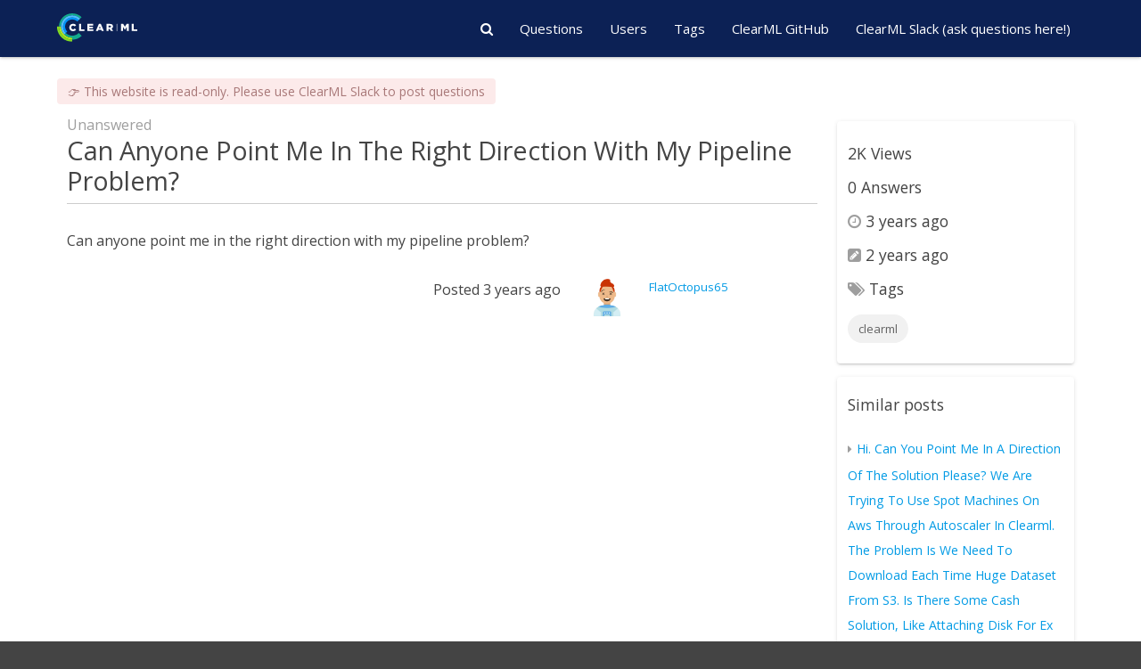

--- FILE ---
content_type: text/html;charset=utf-8
request_url: https://faq.clear.ml/question/1523703224782032896/can-anyone-point-me-in-the-right-direction-with-my-pipeline-problem
body_size: 4618
content:
<!DOCTYPE html>
<!--                       __    __    __   ___ __
     ____ ____ ___   ___  / /___/ /  / _ \/ __/ _ \
   / ___/ ___/ __ \/ __ \/ / __  /  / .__/_/  \___/
  (__  ) /__/ /_/ / /_/ / / /_/ /  /_/
 /____/\___/\____/\____/_/\__,_/  https://scoold.com
-->
<html lang="en" dir="LTR">
	<head>
		<title>ClearML FAQ | Can Anyone Point Me In The Right Direction With My Pipeline Problem?</title>
		<meta charset="utf-8">
		<meta name="viewport" content="width=device-width, initial-scale=1.0, minimum-scale=1.0">
		<meta name="theme-color" media="(prefers-color-scheme: light)" content="white">
		<meta name="theme-color" media="(prefers-color-scheme: dark)" content="black">
		<meta name="description" content="Can anyone point me in the right direction with my pipeline problem">
		<meta name="keywords" content="clearml">
		<meta name="generator" content="Scoold Pro">
		<meta property="fb:app_id" content="">
		<meta property="og:title" content="Can Anyone Point Me In The Right Direction With My Pipeline Problem?">
		<meta property="og:type" content="article">
		<meta property="og:url" content="http://faq.clear.ml/question/1523703224782032896/can-anyone-point-me-in-the-right-direction-with-my-pipeline-problem">
		<meta property="og:image" content="https://clearml-web-assets.s3.amazonaws.com/scoold/avatars/FlatOctopus65.png">
		<meta property="og:description" content="Can anyone point me in the right direction with my pipeline problem">
		<meta name="twitter:card" content="summary">
		<meta name="twitter:site" content="@getscoold">
		<meta name="twitter:title" content="Can Anyone Point Me In The Right Direction With My Pipeline Problem?">
		<meta name="twitter:description" content="Can anyone point me in the right direction with my pipeline problem">
		<meta name="twitter:image" content="https://clearml-web-assets.s3.amazonaws.com/scoold/avatars/FlatOctopus65.png">
		<link rel="manifest" href="/manifest.webmanifest">
		<link href="/opensearch.xml" title="ClearML FAQ" type="application/opensearchdescription+xml" rel="search">
		<link href="/feed.xml" rel="alternate" type="application/atom+xml" title="New questions feed">
		<link href="https://clearml-web-assets.s3.amazonaws.com/scoold/avatars/FlatOctopus65.png" rel="image_src">
		<link href="https://clearml-web-assets.s3.amazonaws.com/scoold/avatars/FlatOctopus65.png" rel="apple-touch-icon">
		<link href="https://web-assets.clear.ml/scoold/favicon.ico" rel="icon" sizes="any">
		<link href="/styles/materialize.min.css?r=7b7d57c1602f" rel="stylesheet">
		<link href="/styles/font-awesome.min.css?r=7b7d57c1602f" rel="stylesheet">
		<link href="/styles/easymde.min.css?r=7b7d57c1602f" rel="stylesheet">
		<link href="/styles/highlighting.css?r=7b7d57c1602f" rel="stylesheet">
		<link href="/styles/style.css?r=7b7d57c1602f" rel="stylesheet" media="screen">
		<link href="https://web-assets.clear.ml/scoold/clearml_scoold_custom_style.css" rel="stylesheet">
	</head>
	<body>
		<div class="scoold-wrapper">
			<header>
				<div class="none">
					<nav class="navbar-color">
						<div class="nav-wrapper container">
							<a href="#" data-target="mobile-drawer" class="sidenav-trigger"><i class="fa fa-bars fa-2x"></i></a>






							<div class="brand-logo">
								<a href="/">
									<img src="https://web-assets.clear.ml/scoold/logo.svg" class="scoold-logo" width="90" alt="scoold logo">
								</a>
							</div>

							<ul class="right hide-on-med-and-down">
									<li>
										<a href="#" class="toggle-drawer " title="Search">
											<i class="fa fa-search fa"></i><span class="hide">Search</span>
										</a>
									</li>

								<li><a href="/questions" title="Questions" class="">Questions</a></li>
								<li><a href="/people" title="Users" class="">Users</a></li>
								<li><a href="/tags" title="Tags" class="">Tags</a></li>
								<li><a href="/questions/ask" title="Ask Question" class="">Ask Question</a></li>
								<li><a href="https://github.com/allegroai/clearml" title="ClearML GitHub"
>ClearML GitHub</a></li>
								<li><a href="https://join.slack.com/t/clearml/shared_invite/zt-1v74jzwkn-~XsuWB0btXOlfFQCh8DJQw" title="ClearML Slack (ask questions here!)"
>ClearML Slack (ask questions here!)</a></li>

									<li><a href="/signin?returnto=/question/1523703224782032896/can-anyone-point-me-in-the-right-direction-with-my-pipeline-problem" title="Sign in"
												 class="">Sign in</a></li>


							</ul>

							<ul class="sidenav" id="mobile-drawer">
								<li>
									<nav class="light-blue z-depth-0">
										<div class="nav-wrapper">
											<form action="/search">
												<div class="input-field">
													<input id="search-box-mobile" type="search" name="q" placeholder="Search" required>
													<label class="label-icon" for="search-box-mobile"><i class="fa fa-search fa-2x"></i></label>
														<i class="material-icons fa fa-close"></i>
												</div>
											</form>
										</div>
									</nav>
								</li>
									<li><a href="/signin?returnto=/question/1523703224782032896/can-anyone-point-me-in-the-right-direction-with-my-pipeline-problem" title="Sign in"
												 class="">Sign in</a></li>
								<li><a href="/questions/ask" title="Ask Question" class="">Ask Question</a></li>
								<li><a href="/questions" title="Questions" class="">Questions</a></li>
								<li><a href="/people" title="Users" class="">Users</a></li>
								<li><a href="/tags" title="Tags" class="">Tags</a></li>
								<li><a href="https://github.com/allegroai/clearml" title="ClearML GitHub"
>ClearML GitHub</a></li>
								<li><a href="https://join.slack.com/t/clearml/shared_invite/zt-1v74jzwkn-~XsuWB0btXOlfFQCh8DJQw" title="ClearML Slack (ask questions here!)"
>ClearML Slack (ask questions here!)</a></li>
							</ul>
						</div>
					</nav>

					<nav id="search-drawer" class="white z-depth-1 hide hide-on-med-and-down">
						<div class="nav-wrapper container">
							<form class="hide-on-med-and-down" action="/search">
								<div class="input-field">
									<input id="search-box" type="search" name="q" placeholder="Search" required>
									<label class="label-icon" for="search-box"><i class="fa fa-search fa-2x grey-text"></i></label>
										<a href="#" id="search-info-right"><i class="fa fa-question-circle grey-text"></i></a>
										<i class="material-icons fa fa-close grey-text toggle-drawer"></i>
								</div>
							</form>
						</div>
					</nav>
					<div id="search-info-drawer" class="z-depth-0 hide hide-on-med-and-down">
						<div class="pvl container">
							<div class="row">
								<div class="col m6 s12">
									<div>
										<b>Examples:</b> <code>query</code>, <code>"exact match"</code>, <code>wildcard*</code>,
										<code>wild?ard</code>, <code>wild*rd</code>
									</div>
									<div>
										<b>Fuzzy search:</b> <code>cake~</code> (finds <code>cakes</code>, <code>bake</code>)
									</div>
									<div>
										<b>Term boost:</b> <code>"red velvet"^4</code>, <code>chocolate^2</code>
									</div>
									<div>
										<b>Field grouping:</b> <code>tags:(+work -"fun-stuff")</code>
									</div>
									<div>
										<b>Escaping:</b> Escape characters <code>+-&|!(){}[]^"~*?:\</code> with <code>\</code>, e.g. <code>\+</code>
									</div>
								</div>
								<div class="col m6 s12">
									<div>
										<b>Range search:</b> <code>properties.timestamp:[1587729413488 TO *]</code> (inclusive),
										<code>properties.title:{A TO Z}</code>(excluding A and Z)
									</div>
									<div>
										<b>Combinations:</b> <code>chocolate AND vanilla</code>, <code>chocolate OR vanilla</code>,
										<code>(chocolate OR vanilla) NOT "vanilla pudding"</code>
									</div>
									<div>
										<b>Field search:</b> <code>properties.title:"The Title" AND text</code>
									</div>
								</div>
							</div>
						</div>
					</div>
				</div>
			</header>

			<main class="container">



	<noscript>
		<div class="infostrip errorBox pvm center">
			<i class="fa fa-warning"></i> JavaScript is disabled. Strange things can happen.
		</div>
	</noscript>
	<div class="card-panel infostrip hide ">
			<a href="#" class="right close-infostrip"><i class="fa fa-times"></i></a>
		<div class="infostrip-content">
		
		</div>
	</div>
<div class="page-wrapper">
	<div class="row questionpage">
		<div class="col s12 l9">
			<span class="grey-text">
				Unanswered
			</span>
			<div id="post-title" class="largeText">Can Anyone Point Me In The Right Direction With My Pipeline Problem?</div>

<hr>
 <div class="progress ajaxwait hide"><div class="indeterminate"></div></div>
			<div class="mbl pbl">
<div id="1523703224782032896" class="postbox questionbox ">
	<div id="post-1523703224782032896" class="viewbox mbm">
		<div class="postbody pvs">
			<p>Can anyone point me in the right direction with my pipeline problem?</p>

		</div>

		<div class="row mbn">
			<div class="col s4 m4 l4">
				<div class="left mtm mrl approve-answer-btn">
  				</div>
		<div class="votebox hugeText mtm">
				<a href="/signin?returnto=/question/1523703224782032896/can-anyone-point-me-in-the-right-direction-with-my-pipeline-problem">
					<i class="fa fa-chevron-up upvote grey-text mrs" title="Vote up"></i>
				</a>
				<div class="votecount hide-on-med-and-up tooltipped" data-tooltip="0">&nbsp;&nbsp;</div>
				<a href="/signin?returnto=/question/1523703224782032896/can-anyone-point-me-in-the-right-direction-with-my-pipeline-problem" class="">
					<i class="fa fa-chevron-down downvote grey-text mrs" title="Vote down"></i>
				</a>
			<span class="votecount hide-on-small-only tooltipped" data-tooltip="0">&nbsp;&nbsp;</span>
		</div>
			</div>
			<div class="col s8 m3 l4">
				<div class="mtm right-align">
					<div>Posted <span title="19 October 2022, 16:15">
	3 years ago
</span>
</div>
				</div>
			</div>
			<div class="col s8 m5 l4">
				<div class="pam">
<div class="row mbn userbox user-1523703107031142400:profile">
	<div class="col s4 m5 l3">
				<a href="/profile/1523703107031142400/flatoctopus65" title="FlatOctopus65">
					<img src="https://clearml-web-assets.s3.amazonaws.com/scoold/avatars/FlatOctopus65.png" width="50" class="profile-pic responsive-img" alt="pic">
				</a>
	</div>
	<div class="col s8 m7 l9">
		<div class="right prm">
				<a class="dropdown-trigger grey-text" href="#" data-target="Zx4AVRkqSJqadA" title="More">
					<i class="fa fa-ellipsis-v"></i><span class="hide">More</span></a>
				<ul id="Zx4AVRkqSJqadA" class="dropdown-content">
					<li>  		<a href="#main-modal" title="Report a problem" data-fetch="/reports/form?parentid=1523703107031142400:profile&type=profile&link=%2Fprofile%2F1523703107031142400%3Aprofile" class="modal-trigger ">
<i class="fa fa-flag"></i>  Report
		</a>
</li>
				</ul>
		</div>
		<div class="userbox-body">
					<a href="/profile/1523703107031142400/flatoctopus65" class="userbox-name">FlatOctopus65</a>
				<br>
					<strong class="">0</strong>
					<i class="fa fa-star yellow-text text-darken-3"></i> <small>&times; 1</small>
		</div>
	</div>
</div>
				</div>
			</div>
		</div>

		<div class="comments post-comments pvs">
		</div>

		<div class="row">
			<div class="col s12">
				<div class="lightborder pam post-actions">
					<div class="right">
						<a href="/question/1523703224782032896#post-1523703224782032896" title="Permalink" class="permalink">
							<i class="fa fa-bookmark"></i>
						</a>
					</div>








  		<a href="#main-modal" title="Report a problem" data-fetch="/reports/form?parentid=1523703224782032896&type=question&link=%2Fquestion%2F1523703224782032896" class="modal-trigger prm">
<i class="fa fa-flag"></i>  Report
		</a>

				</div>
			</div>
		</div>
	</div>

</div>
			</div>


 				<div class="answers-head hide">
 
  					<span class="right">
						<a href="/question/1523703224782032896/can-anyone-point-me-in-the-right-direction-with-my-pipeline-problem?desc=false" title="Most voted answers"
							 class="chip grey darken-2 white-text"> Votes</a>
						<a href="/question/1523703224782032896/can-anyone-point-me-in-the-right-direction-with-my-pipeline-problem?sortby=newest" title="Newest answers"
							 class="chip "> Newest</a>
					</span>
					<h3 class="grey-text">Answers </h3>
				</div>



					<div class="mvl pvl center ">
							<a href="/signin?returnto=/question/1523703224782032896/can-anyone-point-me-in-the-right-direction-with-my-pipeline-problem/write" rel="nofollow" class="btn waves-effect waves-light"
								 title="Answer this question"><i class="fa fa-pencil"></i> Write your answer</a>
					</div>


		</div>

		<div class="col m12 l3 s12">
			<div class="card-panel">
				<div class="mediumText pvs"><b>2K</b> Views</div>
				<div class="mediumText pvs"><b>0</b>
Answers</div>
				<div class="mediumText pvs tooltipped" data-tooltip="Posted">
					<i class="fa fa-clock-o grey-text"></i> <span title="19 October 2022, 16:15">
	3 years ago
</span>

				</div>
					<div class="mediumText pvs tooltipped" data-tooltip="Last activity">
						<i class="fa fa-pencil-square grey-text"></i> <span title="10 January 2023, 15:15">
	2 years ago
</span>

					</div>
					<div class="mediumText pvs"><i class="fa fa-tags grey-text"></i> Tags</div>
					<div class="mtm tags-aside">			<a href="/questions/tag/clearml" title="Posts tagged clearml" class="chip mrs">clearml</a>
</div>
			</div>

				<div class="card-panel similar mbl mediumText">
					<div class="mbl">Similar posts</div>
						<div>
							<small><i class="fa fa-caret-right grey-text"></i></small>
							<a href="/question/1617331259288064000/[base64]" class="smallText">Hi. Can You Point Me In A Direction Of The Solution Please? We Are Trying To Use Spot Machines On Aws Through Autoscaler In Clearml. The Problem Is We Need To Download Each Time Huge Dataset From S3. Is There Some Cash Solution, Like Attaching Disk For Ex</a>
						</div>
						<div>
							<small><i class="fa fa-caret-right grey-text"></i></small>
							<a href="/question/1523708261511991296/hiim-looking-for-documentation-on-gcp-autoscalers-when-i-search-on-the-docs-site-it-shows-me-the-aws-autoscaler-but-not-the-gcp-one-can-someone-point-me-to-the-right-docs-page-thanks" class="smallText">Hi,
I'M Looking For Documentation On Gcp Autoscalers. When I Search On The Docs Site, It Shows Me The Aws Autoscaler But Not The Gcp One. Can Someone Point Me To The Right Docs Page? Thanks!</a>
						</div>
				</div>

		</div>
	</div>
</div>
			</main>

			<footer class="page-footer">
				<div class="container">
					<div class="row mbn">
						<div class="col l7 s12 sTextCenter">
							<div class="pvl">
								This website is read only!
							</div>
						</div>
						<div class="col l5 s12 sTextCenter mtm right-align">
							<a href="/languages" title="Switch to a different language" class="btn-flat grey capitalize">
								English
							</a>
						</div>
					</div>
				</div>
				<div>
					<div class="container">
						<div class="row mbn">
							<div class="col l6 s12 sTextCenter">
								<i class="fa fa-creative-commons"></i> Excluding logos, this site is licensed under a <a href="https://creativecommons.org/licenses/by-sa/4.0/">Creative Commons</a> license.
							</div>
							<div class="col l6 s12 sTextCenter right-align">
								<span>Powered by <a href="https://scoold.com"><b>Scoold</b></a></span>
							</div>
						</div>
					</div>
				</div>
			</footer>
		</div>

		<div id="main-modal" class="modal">
			<div class="modal-content">
  <div class="progress ajaxwait "><div class="indeterminate"></div></div>
			</div>
			<div class="modal-footer">
				<a href="#" class="modal-action modal-close waves-effect waves-green btn-flat">Close</a>
			</div>
		</div>

		<script nonce="xVDtj8XdAcYvscitoGA5TQ==" src="/scripts/jquery.min.js?r=7b7d57c1602f"></script>
		<script nonce="xVDtj8XdAcYvscitoGA5TQ==" src="/scripts/diff_match_patch.js?r=7b7d57c1602f"></script>
		<script nonce="xVDtj8XdAcYvscitoGA5TQ==" src="/scripts/materialize.min.js?r=7b7d57c1602f"></script>
		<script nonce="xVDtj8XdAcYvscitoGA5TQ==" src="/scripts/prism.min.js?r=7b7d57c1602f" data-manual></script>
		<script nonce="xVDtj8XdAcYvscitoGA5TQ==" src="/scripts/easymde.min.js?r=7b7d57c1602f"></script>
		<script nonce="xVDtj8XdAcYvscitoGA5TQ==" src="/scripts/inline-attachment.min.js?r=7b7d57c1602f"></script>
		<script nonce="xVDtj8XdAcYvscitoGA5TQ==" src="/scripts/codemirror-4.inline-attachment.min.js?r=7b7d57c1602f"></script>

		<script nonce="xVDtj8XdAcYvscitoGA5TQ==">CONTEXT_PATH = '';RTL_ENABLED = false;IS_ADMIN = false;MAX_TAGS_PER_POST = 5;MIN_PASS_LENGTH = 8;
			UPLOADS_ENABLED = false;AVATAR_UPLOADS_ENABLED = false;IMGUR_CLIENT_ID = '';IMGUR_ENABLED = false;CLOUDINARY_ENABLED = false;
			WELCOME_MESSAGE = '';WELCOME_MESSAGE_ONLOGIN = '';CONFIRM_MSG = 'Are you sure you want to do this?';
			if ('serviceWorker' in navigator) {navigator.serviceWorker.register(CONTEXT_PATH + '/service-worker.js');}
		</script>
		<script nonce="xVDtj8XdAcYvscitoGA5TQ==" src="/scripts/scoold.js?r=7b7d57c1602f"></script>


		<script nonce="xVDtj8XdAcYvscitoGA5TQ==" src="/scripts/picmo.min.js?r=7b7d57c1602f"></script>
		<script nonce="xVDtj8XdAcYvscitoGA5TQ==" src="/scripts/picmo-popup.min.js?r=7b7d57c1602f"></script>
		<script nonce="xVDtj8XdAcYvscitoGA5TQ==" type="module" src="/scripts/emoji-picker.js"></script>

			<!-- External Script: script1 Begin -->
				<script nonce="xVDtj8XdAcYvscitoGA5TQ==">
					document.querySelector('.brand-logo').getElementsByTagName('a')[0].setAttribute('href', 'https://clear.ml');
				</script>
			<!-- External Script: script1 End -->
	</body>
</html>


--- FILE ---
content_type: text/css
request_url: https://faq.clear.ml/styles/style.css?r=7b7d57c1602f
body_size: 5929
content:
/* roboto-300 - vietnamese_greek-ext_cyrillic-ext_latin-ext_latin_greek_cyrillic */
@font-face {
  font-family: 'Roboto';
  font-style: normal;
  font-weight: 300;
  font-display: swap;
  src: local('Roboto Light'), local('Roboto-Light'),
		url('../fonts/roboto-v20-vietnamese_greek-ext_cyrillic-ext_latin-ext_latin_greek_cyrillic-300.woff2') format('woff2'), /* Chrome 26+, Opera 23+, Firefox 39+ */
		url('../fonts/roboto-v20-vietnamese_greek-ext_cyrillic-ext_latin-ext_latin_greek_cyrillic-300.woff') format('woff'); /* Chrome 6+, Firefox 3.6+, IE 9+, Safari 5.1+ */
}
/* roboto-regular - vietnamese_greek-ext_cyrillic-ext_latin-ext_latin_greek_cyrillic */
@font-face {
  font-family: 'Roboto';
  font-style: normal;
  font-weight: 400;
	font-display: swap;
  src: local('Roboto'), local('Roboto-Regular'),
		url('../fonts/roboto-v20-vietnamese_greek-ext_cyrillic-ext_latin-ext_latin_greek_cyrillic-regular.woff2') format('woff2'), /* Chrome 26+, Opera 23+, Firefox 39+ */
		url('../fonts/roboto-v20-vietnamese_greek-ext_cyrillic-ext_latin-ext_latin_greek_cyrillic-regular.woff') format('woff'); /* Chrome 6+, Firefox 3.6+, IE 9+, Safari 5.1+ */
}
/* roboto-700 - vietnamese_greek-ext_cyrillic-ext_latin-ext_latin_greek_cyrillic */
@font-face {
  font-family: 'Roboto';
  font-style: normal;
  font-weight: 700;
	font-display: swap;
  src: local('Roboto Bold'), local('Roboto-Bold'),
		url('../fonts/roboto-v20-vietnamese_greek-ext_cyrillic-ext_latin-ext_latin_greek_cyrillic-700.woff2') format('woff2'), /* Chrome 26+, Opera 23+, Firefox 39+ */
		url('../fonts/roboto-v20-vietnamese_greek-ext_cyrillic-ext_latin-ext_latin_greek_cyrillic-700.woff') format('woff'); /* Chrome 6+, Firefox 3.6+, IE 9+, Safari 5.1+ */
}

body {
	background-color: white;
	font-weight: 300;
	color: #444444;
	text-decoration: none;
	word-spacing: normal;
	letter-spacing: 0;
	/*font-size: 13pt;*/
	font-size: 16px;
	font-family: "Roboto", "Helvetica", "Arial" sans-serif;
}
.tags-aside .chip {
	white-space: nowrap;
	text-overflow: ellipsis;
	overflow: hidden;
	max-width: 256px;
}
.monotext {font-family: monospace;}
.postbody ul li {list-style-type: disc;}
.postbody ul {padding-left: 40px;}
.postbox, .questionbox, .spacebox {word-wrap: break-word;}
.unapproved-post { opacity: 0.7; border: 2px dashed #CCC; }
.postbox img {max-width: 100%;}
.postbox img {max-width: 100%;}
.viewbox pre {background-color: #f8f8f8; padding: 4px 8px; }
.following-post {border-right: 5px solid #8bc34a;}
.sticky-post {border-bottom: 3px solid #039be5;}
.deprecated-post {border-top: 3px solid #ff9800;}
.em3v{margin: 3rem 0 3rem 0;}
.em5v{margin: 5rem 0 5rem 0;}
hr { height: 1px; border: 0; background-color: #CCC; width: 100%;}
.approve-answer, .approve-translation{ color: #777777;}
.approve-answer:hover, .approve-translation:hover{ color: #88AF12;}
.squarelist{ list-style: square; }
.gigaText{ font-size: 4em; }
.megaText{ line-height: 1.0em;font-size: 3em; }
.hugeText{ line-height: 1.0em;font-size: 2.4em; }
.largeText{ line-height: 1.2em;font-size: 1.8em; }
.mediumText{ line-height: 1.6em;font-size: 1.3em; }
.smallText { line-height: 1.4em;font-size: 0.8em; }
.center { text-align: center; }
.r{ text-align: right;}
.l{ text-align: left;}
.lightborder{ border: 1px solid #CCCCCC; border-radius: 4px;}
.dashedborder{ border: 4px dashed #CCCCCC; border-radius: 4px;}
.droptarget{ opacity: 0.5; outline: 5px dashed #222; }
.capitalize{ text-transform: capitalize; }
.pages{ clear: both; }
.pagination li a { font-weight: 400; }
.diff-ins{ background-color: #E6FFE6;}
.diff-del{ background-color: #FFE6E6;}
.diff-ins .button-tiny{ background-color: #E6FFE6;}
.diff-del .button-tiny{ background-color: #FFE6E6;}
.editor-toolbar button { color: #555555; }
button:focus{ outline: none;background-color: inherit; }
h1, h2, h3, h4, h5, h6{font-weight: 300;}

#fb-login-btn, #gp-login-btn, #gh-login-btn, #in-login-btn, #tw-login-btn, #ms-login-btn, #sl-login-btn, #mm-login-btn,
#az-login-btn, #oa2-login-btn, #oa2second-login-btn, #oa2third-login-btn, #custom-login-btn { width: 100%; }
#gp-login-btn, #sl-login-btn, #mm-login-btn, #az-login-btn {padding-left: 13px;}
#sl-login-btn, #mm-login-btn { background-color: white; color: #222; }
#az-login-btn { background-color: #fad673; color: #222; }

.add-mattermost-btn {
	display: inline-block;
	border-radius: 6px;
	border: 1px solid #BBB;
	padding: 8px;
	margin-bottom: 20px;
}
.add-mattermost-btn img {
	padding-right: 2px;
	margin-bottom: -7px;
}

.add-teams-btn {
	display: inline-block;
	border-radius: 6px;
	border: 1px solid #BBB;
	padding: 8px;
	margin-bottom: 20px;
}
.add-teams-btn img {
	padding-right: 2px;
	margin-bottom: -7px;
}

.leaveblank {opacity: 0.0001;}

.pan{padding:0}
.pas{padding:5px}
.pam{padding:10px}
.pal{padding:20px}
.ptn{padding-top:0}
.pts{padding-top:5px}
.ptm{padding-top:10px}
.ptl{padding-top:20px}
.prn{padding-right:0}
.prs{padding-right:5px}
.prm{padding-right:10px}
.prl{padding-right:20px}
.pbn{padding-bottom:0}
.pbs{padding-bottom:5px}
.pbm{padding-bottom:10px}
.pbl{padding-bottom:20px}
.pln{padding-left:0}
.pls{padding-left:5px}
.plm{padding-left:10px}
.pll{padding-left:20px}
.phn{padding-left:0;padding-right:0}
.phs{padding-left:5px;padding-right:5px}
.phm{padding-left:10px;padding-right:10px}
.phl{padding-left:20px;padding-right:20px}
.pvn{padding-top:0;padding-bottom:0}
.pvs{padding-top:5px;padding-bottom:5px}
.pvm{padding-top:10px;padding-bottom:10px}
.pvl{padding-top:20px;padding-bottom:20px}
.man{margin:0}
.mas{margin:5px}
.mam{margin:10px}
.mal{margin:20px}
.mtn{margin-top:0}
.mts{margin-top:5px}
.mtm{margin-top:10px}
.mtl{margin-top:20px}
.mrn{margin-right:0}
.mrs{margin-right:5px}
.mrm{margin-right:10px}
.mrl{margin-right:20px}
.mbn{margin-bottom:0}
.mbs{margin-bottom:5px}
.mbm{margin-bottom:10px}
.mbl{margin-bottom:20px}
.mln{margin-left:0}
.mls{margin-left:5px}
.mlm{margin-left:10px}
.mll{margin-left:20px}
.mhn{margin-left:0;margin-right:0}
.mhs{margin-left:5px;margin-right:5px}
.mhm{margin-left:10px;margin-right:10px}
.mhl{margin-left:20px;margin-right:20px}
.mvn{margin-top:0;margin-bottom:0}
.mvs{margin-top:5px;margin-bottom:5px}
.mvm{margin-top:10px;margin-bottom:10px}
.mvl{margin-top:20px;margin-bottom:20px}

header {
	margin-bottom: 20px;
	font-weight: 400;
}
main {
	min-height: 600px;
}
table {
	width: 100%;
	word-wrap: break-word;
	table-layout: fixed;
}
label {
	color: inherit;
}
kbd {
	margin: 0px 0.1em;
	padding: 0.2em 0.5em;
	border-radius: 3px;
	border: 1px solid rgb(204, 204, 204);
	line-height: 1.1em;
	display: inline-block;
	box-shadow: 0px 1px 0px rgba(0,0,0,0.2), inset 0px 0px 0px 2px #ffffff;
	background-color: rgb(247, 247, 247);
	text-shadow: 0 1px 0 #fff;
}
.scoold-logo {
	padding: 0;
}
.click2hide {
	cursor: pointer;
}
.infostrip {
	text-align: center;
	line-height: 1.2em;
	font-size: 1.2em;
	margin-bottom: 15px;
	padding: 15px;
}
.gmap {
	height: 300px;
}
.scoold-wrapper {
	background-color: white;
}
.scoold-user-dropdown i {
	margin: -7px 0 0 5px;
}
.scoold-user-dropdown img {
	border-radius: 3px;
}
.scoold-user-dropdown {
	height: 63px;
	padding: 7px 2px 7px 7px;
}
.dropdown-content {
	opacity: 1;
}
.pro-label {
	font-size: 0.8em;
	color: #777;
	padding: 0px 8px;
	margin: 0 5px;
	border: 1px solid #777;
	font-weight: 300;
	border-radius: 3px;
	vertical-align: top;
}
#search-box {
	border: none;
	box-shadow: none;
	background-color: white;
	display: inline-block;
	font-size: 1.2rem;
	color: #444;
	height: 99%;
}
#search-box:focus {
	border: none;
	box-shadow: none;
}
#search-info-left {
	position: absolute;
	left: 35px;
}
#search-info-right {
	position: absolute;
	right: 50px;
}
textarea.edit-post {
	border: 1px solid #bbb;
	border-radius: 4px;
	min-height: 370px;
	margin-bottom: 26px;
}
textarea.simple-editor {
	min-height: 500px;
	width: 100%;
	max-width: 100%;
	min-width: 100%;
	border: 0px;
	border-bottom: 1px solid #CCC;
}
#edit-picture-link {
	position: absolute;
	top: 1px;
	right: 1px;
	padding: 10px 15px;
	background-color: white;
	display: none;
}
#main-modal {
	min-height: 400px;
	width: 35%;
}
.autocomplete {
	display: -ms-flexbox;
	display: flex;
}
.chips-autocomplete .chip {
	margin-right: 15px;
}
.chip {
	background-color: #f1f1f1;
}
.chip:focus {
	background-color: #666;
}
.chips-container {
	padding-top: 0.4em;
	float: right;
}
.material-icons {
	display: inline-block;
	font: normal normal normal 14px/1 FontAwesome;
	font-size: inherit;
	-webkit-font-smoothing: antialiased;
	-moz-osx-font-smoothing: grayscale;
}
i.close:before {
	content: "\f00d";
}
.upvote, .downvote {color: #888888;}
.upvote:hover, .upvote.cast {color: #4CAF50;}
.downvote:hover, .downvote.cast {color: #F44336;}

blockquote { border-left: 5px solid #888888; }
pre { overflow: auto; }

.editor-preview ul>li {
	list-style-type: disc;
}
.editor-preview ul, .editor-preview ol {
	padding: 0 20px;
}
.editor-preview pre {
	background-color: transparent;
}

.EasyMDEContainer .CodeMirror {
	border: 1px solid #bbb;
}
.CodeMirror-selectedtext, .cm-comment.CodeMirror-selectedtext  {
	background-color: #d9d9d9;
}
.CodeMirror-hints {
  position: absolute;
  z-index: 10;
  overflow: hidden;
  list-style: none;
  margin: 0;
  box-shadow: 0px 1px 4px rgba(0,0,0,.4);
  background: white;
  max-height: 24em;
  overflow-y: auto;
	padding: 0px;
}
.CodeMirror-hint {
  margin: 0;
	padding: 5px 5px 0px 5px;
  white-space: pre;
  color: black;
  cursor: pointer;
}
li.CodeMirror-hint-active {
  background: #eee;
}
img.mention-img.profile-pic {
	margin: 0px 0px -3px 0px;
	height: 25px;
	width: 25px;
}

.new-comment-form .CodeMirror {
	border-radius: 3px;
	padding: 2px;
}
.new-comment-form .editor-statusbar {
	padding: 1px;
}
.new-comment-form .character-counter {
	min-height: 0;
	display: none;
}
.new-comment-form .new-comment-hint {
	margin-top: -1.4em;
	width: 83%;
}
.new-comment-form textarea.edit-post {
	min-height: 0;
	visibility: hidden;
}

code {
	background: #f8f8f8;
	padding: 2px;
	border-radius: 2px;
}
pre, code.hljs, code[class*="language-"], pre[class*="language-"] {
	font-size: 0.95em;
	tab-size: 2;
	-moz-tab-size: 2;
}
.selected-post {
	border-left: 2px solid #039be5;
	padding-left: 10px;
}
.user-card {
	min-height: 127px;
}
.user-card img {
	max-height: 120px;
}
img.profile-pic {
	object-fit: cover;
	height: 100%;
}
.user-card img.profile-pic, .user-card-compact img.profile-pic {
	width: 100%;
	padding: 6px 0px 0px 6px;
}
img.profile-pic:before {
  content: " ";
  display: block;
  position: absolute;
	box-sizing: border-box;
  background-image: url('[data-uri]');
	background-clip: initial;
	background-attachment: initial;
	background-position: center;
	background-size: cover;
	color: transparent;
}
.user-card-compact {
	min-height: 48px;
}
.user-card-compact, .user-card-compact .badgebox {
	font-size: smaller;
}
.card.personbox.compact, .card.personbox.compact > .user-card-compact {
	margin-bottom: 5px;
}
.personbox .user-card-compact img.profile-pic:before {
	height: 69%;
	width: 6%;
}
.personbox img.profile-pic:before {
  height: 89%;
  width: 29%;
}
.userbox img.profile-pic:before {
  height: 50px;
  width: 50px;
}
.card-image img.profile-pic:before {
  height: 100%;
  width: 100%;
}
.questionbox img.profile-pic:before {
	height: 50px;
	width: 50px;
}
.sidenav img.profile-pic:before {
	height: 50px;
	width: 50px;
}
.dropdown-trigger img.profile-pic:before {
	height: 50px;
	width: 59px;
}
img.mention-img.profile-pic:before {
	height: 25px;
	width: 25px;
}
.card .card-website a:not(.btn):not(.btn-large):not(.btn-small):not(.btn-large):not(.btn-floating) {
	margin-right: 0;
	text-transform: lowercase;
}
.card .card-image img {
	background-color: #ccc;
	min-height: 330px;
}
.editlink {
	display: inline-flex;
}
.aboutme {
	padding-left: 50px;
}
.post-actions a {
	display: inline-block;
}
.comment-text {
	display: inline-block;
}
.comment-text * {
	font-size: inherit;
	/*display: inline;*/
}
.comment-text p:first-child {
	margin: 0;
}
.comment-timestamp {
	display: inline-block;
}
.personbox .person-name {
	font-size: 1em;
	line-height: 1.2em;
}
.personbox .lastseen {
	font-size: 0.9em;
	position: absolute;
	bottom: 5px;
	right: 0px;
}
.userbox img {max-width: inherit;}
/*.userbox-body { font-weight: 400; }*/

.swagger-ui .info .title small {
	line-height: 20px;
	top: 7px;
	border-radius: 5px;
}
.swagger-ui .info {
	margin: 40px 0 10px 0;
}
.swagger-ui table thead tr td, .swagger-ui table thead tr th {
	width: 200px;
}
.swagger-ui .response-col_links {
	display: none;
}
.swagger-ui select {
	opacity: 1;
	height: 2.4rem;
	width: auto;
	font-size: 16px;
	margin: 0px;
}

#passw.pass-meter, #newpassword.pass-meter { border-bottom: 3px solid #F44336; box-shadow: none;}
#passw.pass-meter.psms-25, #newpassword.pass-meter.psms-25 { border-bottom: 3px solid #F44336; box-shadow: none; }
#passw.pass-meter.psms-50, #newpassword.pass-meter.psms-50 { border-bottom: 3px solid #FFC000; box-shadow: none; }
#passw.pass-meter.psms-75, #newpassword.pass-meter.psms-75 { border-bottom: 3px solid #b2ca7d; box-shadow: none; }
#passw.pass-meter.psms-100, #newpassword.pass-meter.psms-100 { border-bottom: 3px solid #88AF12; box-shadow: none; }

audio {
	height: 30px;
	width: 50%;
	vertical-align: middle;
	margin: 2px 0;
}

video {
	max-width: 100%;
}

select {
	border: 1px solid #9E9E9E;
}

td, th {
	padding: 10px 5px;
}

h1 {
	font-size: 3.2rem;
	margin: 1.68rem 0;
}

h2 {
	font-size: 2.56rem;
	margin: 1.4rem 0;
}

h3 {
	font-size: 1.92rem;
	margin: 1rem 0;
}

h4 {
	font-size: 1.28rem;
	margin: 0.52rem 0;
}

h5 {
	font-size: 1.0rem;
	margin: 0.093rem 0;
}

.card-panel, .card {
	border-radius: 4px;
}

.page-wrapper .card-panel {
	padding: 17px 12px 12px 12px;
}
.card .card-content {
	padding: 15px;
}

.z-depth-1, .sidenav, .collapsible, .dropdown-content, .toast, .card, .card-panel, nav, .btn-floating, .btn, .btn-small, .btn-large {
	-webkit-box-shadow: 0 2px 2px 0 rgba(0,0,0,.07),0 3px 1px -2px rgba(0,0,0,.06),0 1px 5px 0 rgba(0,0,0,.1);
	box-shadow:         0 2px 2px 0 rgba(0,0,0,.07),0 3px 1px -2px rgba(0,0,0,.06),0 1px 5px 0 rgba(0,0,0,.1);
}
.z-depth-1-half, .btn-floating:hover, .btn:hover, .btn-small:hover, .btn-large:hover {
	-webkit-box-shadow: 0 3px 3px 0 rgba(0,0,0,.12),0 1px 7px 0 rgba(0,0,0,.12),0 3px 1px -1px rgba(0,0,0,.2);
	box-shadow:         0 3px 6px 0 rgba(0,0,0,.12),0 1px 7px 0 rgba(0,0,0,.12),0 3px 6px -1px rgba(0,0,0,.2);
}

.sidenav-overlay {
	z-index: 995;
}

.navbar-fixed .sidenav li:not(.divider) {
	height: 50px;
}

.btn, .btn-small, .btn-large, .btn-flat {
	border-radius: 4px;
}

.tabs {
	border-bottom: 1px solid #CCC;
}

.tabs .tab {
	border-left: 1px solid #EFEFEF;
	border-top: 1px solid #EFEFEF;
	border-right: 1px solid #EFEFEF;
}

.tabs .tab:nth-child(2), .tabs .tab:nth-child(3) {
	border-left: none;
}

.compactanswerbox p {
	display: inline-block;
	margin: 0;
}

.badgebox {
	border: 1px solid #DDD;
	border-radius: 3px;
}

small.badgebox, .custom-badge.small {
	line-height: inherit;
	height: 1.5em;
	padding: 0px 5px;
	margin: 0;
}

.custom-badge.small {
	padding: 0px 8px;
}

.userbox small.badgebox {
	font-size: 10px;
}

.custom-badge.add:hover, .custom-badge.remove:hover {
	cursor: pointer;
}

.custom-badge a {
	color: inherit;
}

#badge-preview-icon {
	color: black;
}

.smallspacebox {
	border: 1px solid #DDD;
	background-color: transparent;
	border-radius: 3px;
	white-space: nowrap;
	overflow: hidden;
	text-overflow: ellipsis;
}

.qstatsbox div {
	font-size: 14px;
	padding: 1px 5px;
}

table.striped>tbody>tr:nth-child(odd) {
    background-color: rgba(242,242,242,0.5);
}

.card-panel.deprecated-post {
	-webkit-box-shadow: 0 2px 20px 0 rgba(255,152,1,.2), 0 3px 1px -2px rgba(255,152,1,.3), 0 1px 5px 0 rgba(255,152,1,.25);
	box-shadow:         0 2px 20px 0 rgba(255,152,1,.2), 0 3px 1px -2px rgba(255,152,1,.3), 0 1px 5px 0 rgba(255,152,1,.25);
}

.card-panel.sticky-post {
	-webkit-box-shadow: 0 2px 20px 0 rgba(3,155,229,.2), 0 3px 1px -2px rgba(3,155,229,.3), 0 1px 5px 0 rgba(3,155,229,.25);
	box-shadow:         0 2px 20px 0 rgba(3,155,229,.2), 0 3px 1px -2px rgba(3,155,229,.3), 0 1px 5px 0 rgba(3,155,229,.25);
}

.emoji-picker-container input, .emoji-picker-container input:focus {
	border-bottom: none !important;
	box-shadow: none !important;
}
.emoji-picker-container header {
	padding-top: 0;
	margin: 0 !important;
}
.emoji-picker-container header svg {
	margin-top: 10px;
}

.emoji-picker-container [class*="popupPicker"] {
	z-index: 10;
}

.lang-button {
	height: 5em;
	width: 100%;
}

.lang-button:hover {
	border: 1px solid #88AF12;
}

@media (max-width: 1400px) {
	.container {width: 90%;}
}
@media (max-width: 1280px) {
	.userbox img {max-width: 40px;}
	/*.userbox {width: 180px;}*/
	.userbox-body {font-size: smaller;}
	.userbox-body .chip {height: 18px;line-height: 18px;border-radius: 4px;padding: 0 4px;}
	.sidenav .divider {margin: 0;}
	.mediumText {font-size: 1.1em;}
}
@media (max-width: 990px) {
	.personbox .person-name {
		font-size: 0.9em;
		line-height: 1em;
	}
	.chips-container {
		padding: 0;
		float: none;
	}
	.questionbox img.profile-pic:before {
		height: 40px;
		width: 40px;
	}
}
@media (max-width: 900px) {
	.sTextCenter {
		text-align: center;
	}
	.sTextCenter.r {
		text-align: center;
	}
	.mediumText {
		font-size: 1.1em;
		line-height: 2.2em;
	}
	.hugeText {
		font-size: 2em;
	}
	.card-panel {
		padding: 10px;
		margin: 5px 0;
	}
	.container {
		width: 96%;
	}
	.ptl {
		padding-top: 10px;
	}
	mtl {
		margin-top: 10px;
	}
	body {
		font-size: 14px;
	}
	.viewbox {
		word-break: break-all;
	}
	#main-modal {
		width: 100%;
	}
	.aboutme {
		padding-left: 0px;
	}
	.user-card {
		min-height: 96px;
		margin-bottom: 10px;
	}
	.user-card img {
		max-height: 90px;
	}
	.userbox {
		width: auto;
	}
	.page-content .questionbox {
		cursor: pointer;
	}
	.answers-head {
		height: 30px;
	}
	.fa-3x {
		font-size: 2em;
	}
	.questionbox img.profile-pic:before {
		height: 40px;
		width: 40px;
	}
	.personbox .person-name {
		font-size: 1.0em;
		line-height: 1.2em;
	}
}
@media (max-width: 600px) {
	.votebox {
		width: 50px;
		text-align: center;
		font-size: 1.6em;
	}
	.votecount {
		padding: 4px 8px 0 4px;
	}
	.commentbox {
		min-height: 20px;
		padding: 1px 0;
	}
	.commentbox .votebox {
		display: flex;
		font-size: 1em;
		width: 48px;
	}
	.commentbox .votebox .votecount {
		flex-grow: 1;
    padding: 0;
    display: flex;
    flex-direction: column;
	}
	.approve-answer-btn {
		padding: 0 10px;
	}
	.personbox img.profile-pic:before {
		height: 86%;
		width: 21%;
	}
	.questionbox img.profile-pic:before {
		height: 3.5%;
		width: 6%;
	}
	.personbox .person-name {
		font-size: 1.2em;
		line-height: 1.3em;
	}
	.chip {
		font-size: 10px;
		height: 20px;
		line-height: 22px;
	}
	.chip .close {
		line-height: 18px;
	}
}

/**** FEEL FREE TO MODIFY THIS THEME ****/
/* buttons, headings and links */
a, .dropdown-content li>a, .dropdown-content li>span { color: #039be5; }
.btn, .btn-large, .navbtn-hover { background-color: #ec407a; }
.btn:focus, .btn-large:focus, .btn-floating:focus { background-color: #ec407a; opacity: 0.7; }
.btn:hover, .btn-large:hover,span.badge.new,.sidenav span.badge.new, .collapsible span.badge.new { background-color: #444444; }
.filter-active { background-color: #039be5; color: white; }

/* nav bar and footer */
main { background-color: white; }
body, footer.page-footer { background-color: #444444; }
footer.page-footer { margin-top: 20px; }
.page-footer a { font-weight: 400;}
.navbar-color { background-color: #03a9f4; }
nav { background-color: inherit; color: inherit; height: 64px; line-height: 64px;}
nav .sidenav-trigger i { height: 64px; line-height: 64px; }

/* switches and inputs */
[type="radio"]:checked+span:after, [type="radio"].with-gap:checked+span:after { background-color: #039be5; }
[type="radio"]:checked+span:after, [type="radio"].with-gap:checked+span:before,
[type="radio"].with-gap:checked+span:after { border: 2px solid #039be5; }
.switch label input[type=checkbox]:checked+.lever { background-color: #93dafa; }
.switch label input[type=checkbox]:checked+.lever:after { background-color: #03a9f4; }
.input-field .prefix.active { color: black; }
input:not([type]):focus:not([readonly]), input[type=text]:not(.browser-default):focus:not([readonly]),
input[type=password]:not(.browser-default):focus:not([readonly]), input[type=email]:not(.browser-default):focus:not([readonly]),
input[type=url]:not(.browser-default):focus:not([readonly]), input[type=time]:not(.browser-default):focus:not([readonly]),
input[type=date]:not(.browser-default):focus:not([readonly]), input[type=datetime]:not(.browser-default):focus:not([readonly]),
input[type=datetime-local]:not(.browser-default):focus:not([readonly]), input[type=tel]:not(.browser-default):focus:not([readonly]),
input[type=number]:not(.browser-default):focus:not([readonly]), input[type=search]:not(.browser-default):focus:not([readonly]),
textarea.materialize-textarea:focus:not([readonly]), .chips.focus { border-bottom: 1px solid #555; box-shadow: 0 1px 0 0 #666; }
.select-wrapper input.select-dropdown:focus { border-bottom: 1px solid #666; }
[type="checkbox"].filled-in:checked+span:not(.lever):after { border: 2px solid #039be5; background-color: #039be5; }
[type="checkbox"]:checked+span:not(.lever):before { border-right: 2px solid #039be5; border-bottom: 2px solid #039be5; }

/* progress bars */
.progress .indeterminate { background-color: #039be5; }
.progress { background-color: #93dafa; }

/* tabs */
.tabs .tab a:hover, .tabs .tab a.active, .tabs .tab a { color: #039be5; }
.tabs .indicator { background-color: #039be5; }
.tabs .tab a:focus, .tabs .tab a:focus.active {	background-color: #FAFAFA; }


--- FILE ---
content_type: text/css
request_url: https://web-assets.clear.ml/scoold/clearml_scoold_custom_style.css
body_size: 5611
content:
@import url('https://fonts.googleapis.com/css2?family=Open+Sans:ital,wght@0,400;0,700;1,400;1,700&display=swap');


body {
	background-color: white;
	font-weight: 300;
	color: #444444;
	text-decoration: none;
	word-spacing: normal;
	letter-spacing: 0;
	font-size: 16px;
	font-family: 'Open Sans', sans-serif; /* cml */
}
.tags-aside .chip {
	white-space: nowrap;
	text-overflow: ellipsis;
	overflow: hidden;
	max-width: 256px;
}
.monotext {font-family: SFMono-Regular, Menlo, Monaco, Consolas, "Liberation Mono", "Courier New", monospace;} /* cml */
.postbody ul li {list-style-type: disc;}
.postbody ul {padding-left: 40px;}
.postbox, .questionbox, .spacebox {word-wrap: break-word;}
.unapproved-post { opacity: 0.7; border: 2px dashed #CCC; }
.postbox img {max-width: 100%;}
.postbox img {max-width: 100%;}
.viewbox pre {background-color: #f8f8f8; padding: 4px 8px; }
.following-post {border-right: 5px solid #8bc34a;}
.deprecated-post {border-top: 3px solid #ff9800;}
.em3v{margin: 3rem 0 3rem 0;}
.em5v{margin: 5rem 0 5rem 0;}
hr { height: 1px; border: 0; background-color: #CCC; width: 100%;}
.approve-answer, .approve-translation{ color: #777777;}
.approve-answer:hover, .approve-translation:hover{ color: #88AF12;}
.squarelist{ list-style: square; }
.gigaText{ font-size: 4em; }
.megaText{ line-height: 1.0em;font-size: 3em; }
.hugeText{ line-height: 1.0em;font-size: 2.4em; }
.largeText{ line-height: 1.2em;font-size: 1.8em; }
.mediumText{ line-height: 1.6em;font-size: 1.3em; }
.smallText { line-height: 1.4em;font-size: 0.8em; }
.center { text-align: center; }
.r{ text-align: right;}
.l{ text-align: left;}
.lightborder{ border: 1px solid #CCCCCC; border-radius: 4px;}
.dashedborder{ border: 4px dashed #CCCCCC; border-radius: 4px;}
.droptarget{ opacity: 0.5; outline: 5px dashed #222; }
.capitalize{ text-transform: capitalize; }
.pages{ clear: both; }
.pagination li a { font-weight: 400; }
.diff-ins{ background-color: #E6FFE6;}
.diff-del{ background-color: #FFE6E6;}
.diff-ins .button-tiny{ background-color: #E6FFE6;}
.diff-del .button-tiny{ background-color: #FFE6E6;}
.editor-toolbar button { color: #555555; }
button:focus{ outline: none;background-color: inherit; }
h1, h2, h3, h4, h5, h6{font-weight: 300;}

#fb-login-btn, #gp-login-btn, #gh-login-btn, #in-login-btn, #tw-login-btn, #ms-login-btn, #sl-login-btn,
#az-login-btn, #oa2-login-btn { width: 100%; }
#gp-login-btn, #sl-login-btn, #az-login-btn {padding-left: 13px;}
#sl-login-btn { background-color: white; color: #222; }
#az-login-btn { background-color: #fad673; color: #222; }

.leaveblank {opacity: 0.0001;}

.pan{padding:0}
.pas{padding:5px}
.pam{padding:10px}
.pal{padding:20px}
.ptn{padding-top:0}
.pts{padding-top:5px}
.ptm{padding-top:10px}
.ptl{padding-top:20px}
.prn{padding-right:0}
.prs{padding-right:5px}
.prm{padding-right:10px}
.prl{padding-right:20px}
.pbn{padding-bottom:0}
.pbs{padding-bottom:5px}
.pbm{padding-bottom:10px}
.pbl{padding-bottom:20px}
.pln{padding-left:0}
.pls{padding-left:5px}
.plm{padding-left:10px}
.pll{padding-left:20px}
.phn{padding-left:0;padding-right:0}
.phs{padding-left:5px;padding-right:5px}
.phm{padding-left:10px;padding-right:10px}
.phl{padding-left:20px;padding-right:20px}
.pvn{padding-top:0;padding-bottom:0}
.pvs{padding-top:5px;padding-bottom:5px}
.pvm{padding-top:10px;padding-bottom:10px}
.pvl{padding-top:20px;padding-bottom:20px}
.man{margin:0}
.mas{margin:5px}
.mam{margin:10px}
.mal{margin:20px}
.mtn{margin-top:0}
.mts{margin-top:5px}
.mtm{margin-top:10px}
.mtl{margin-top:20px}
.mrn{margin-right:0}
.mrs{margin-right:5px}
.mrm{margin-right:10px}
.mrl{margin-right:20px}
.mbn{margin-bottom:0}
.mbs{margin-bottom:5px}
.mbm{margin-bottom:10px}
.mbl{margin-bottom:20px}
.mln{margin-left:0}
.mls{margin-left:5px}
.mlm{margin-left:10px}
.mll{margin-left:20px}
.mhn{margin-left:0;margin-right:0}
.mhs{margin-left:5px;margin-right:5px}
.mhm{margin-left:10px;margin-right:10px}
.mhl{margin-left:20px;margin-right:20px}
.mvn{margin-top:0;margin-bottom:0}
.mvs{margin-top:5px;margin-bottom:5px}
.mvm{margin-top:10px;margin-bottom:10px}
.mvl{margin-top:20px;margin-bottom:20px}

header {
	margin-bottom: 20px;
	font-weight: 400;
}
main {
	min-height: 600px;
}
table {
	width: 100%;
	word-wrap: break-word;
	table-layout: fixed;
}
label {
	color: inherit;
}
kbd {
	margin: 0px 0.1em;
	padding: 0.2em 0.5em;
	border-radius: 3px;
	border: 1px solid rgb(204, 204, 204);
	line-height: 1.1em;
	display: inline-block;
	box-shadow: 0px 1px 0px rgba(0,0,0,0.2), inset 0px 0px 0px 2px #ffffff;
	background-color: rgb(247, 247, 247);
	text-shadow: 0 1px 0 #fff;
}
.scoold-logo {
	padding: 0;
}


nav .brand-logo {
    /* cml */
    display: flex;
    align-items: center;
    justify-content: center;
    height: 62px;
}

nav .brand-logo > a {
    /* cml */
    display: flex;
}
/*  note: clearml logo width should be 140px and height 50px (logo.svg) */


.para-logo-footer {
	margin-bottom: -4px;
}
.click2hide {
	cursor: pointer;
}
.infostrip {
	text-align: center;
	line-height: 1.2em;
	font-size: 1.2em;
	margin-bottom: 15px;
	padding: 15px;
}
.gmap {
	height: 300px;
}
.scoold-wrapper {
	background-color: white;
}
.scoold-user-dropdown i {
	margin: -7px 0 0 5px;
}
.scoold-user-dropdown img {
	border-radius: 3px;
}
.scoold-user-dropdown {
	height: 63px;
	padding: 7px 2px 7px 7px;
}
.dropdown-content {
	opacity: 1;
}
#search-box {
	border: none;
	box-shadow: none;
	background-color: white;
	display: inline-block;
	font-size: 1.2rem;
	color: #444;
	height: 99%;
}
#search-box:focus {
	border: none;
	box-shadow: none;
}
#search-info-left {
	position: absolute;
	left: 35px;
}
#search-info-right {
	position: absolute;
	right: 50px;
}
textarea.edit-post {
	border: 1px solid #bbb;
	border-radius: 4px;
	min-height: 370px;
	margin-bottom: 26px;
}
textarea.simple-editor {
	min-height: 500px;
	width: 100%;
	max-width: 100%;
	min-width: 100%;
	border: 0px;
	border-bottom: 1px solid #CCC;
}
#edit-picture-link {
	position: absolute;
	top: 1px;
	right: 1px;
	padding: 10px 15px;
	background-color: white;
	display: none;
}
#main-modal {
	min-height: 400px;
	width: 35%;
}
.autocomplete {
	display: -ms-flexbox;
	display: flex;
}
.chips-autocomplete .chip {
	margin-right: 15px;
}
.chip {
	background-color: #f1f1f1;
}
.chip:focus {
	background-color: #666;
}
.chips-container {
	padding-top: 0.4em;
	float: right;
}
.material-icons {
	display: inline-block;
	font: normal normal normal 14px/1 FontAwesome;
	font-size: inherit;
	-webkit-font-smoothing: antialiased;
	-moz-osx-font-smoothing: grayscale;
}
i.close:before {
	content: "\f00d";
}
.upvote, .downvote {color: #888888;}
.upvote:hover, .upvote.cast {color: #4CAF50;}
.downvote:hover, .downvote.cast {color: #F44336;}

blockquote { border-left: 5px solid #888888; }
pre { overflow: auto; }

.editor-preview ul>li {
	list-style-type: disc;
}
.editor-preview ul, .editor-preview ol {
	padding: 0 20px;
}
.editor-preview pre {
	background-color: transparent;
}

.EasyMDEContainer .CodeMirror {
	border: 1px solid #bbb;
}
.CodeMirror-selectedtext, .cm-comment.CodeMirror-selectedtext  {
	background-color: #d9d9d9;
}
code {
	background: #f8f8f8;
	padding: 2px;
	border-radius: 2px;
}
pre, code.hljs, code[class*="language-"], pre[class*="language-"] {
	font-size: 0.95em;
	tab-size: 2;
	-moz-tab-size: 2;
}
.selected-post {
	border-left: 2px solid #039be5;
	padding-left: 10px;
}
.user-card {
	min-height: 127px;
}
.user-card img {
	max-height: 120px;
}
img.profile-pic {
	object-fit: cover;
	height: 100%;
}
.user-card img.profile-pic {
	width: 100%;
}
img.profile-pic:before {
  content: " ";
  display: block;
  position: absolute;
	box-sizing: border-box;
  background-image: url('[data-uri]');
	background-clip: initial;
	background-attachment: initial;
	background-position: center;
	background-size: cover;
	color: transparent;
}
.personbox img.profile-pic:before {
  height: 89%;
  width: 29%;
}
.userbox img.profile-pic:before {
  height: 50px;
  width: 50px;
}
.card-image img.profile-pic:before {
  height: 100%;
  width: 100%;
}
.questionbox img.profile-pic:before {
	height: 50px;
	width: 50px;
}
.sidenav img.profile-pic:before {
	height: 50px;
	width: 50px;
}
.dropdown-trigger img.profile-pic:before {
	height: 50px;
	width: 59px;
}
.card .card-website a:not(.btn):not(.btn-large):not(.btn-small):not(.btn-large):not(.btn-floating) {
	margin-right: 0;
	text-transform: lowercase;
}
.card .card-image img {
	background-color: #ccc;
	min-height: 330px;
}
.editlink {
	display: inline-flex;
}
.aboutme {
	padding-left: 50px;
}
.post-actions a {
	display: inline-block;
}
.comment-text {
	display: inline-block;
}
.comment-text * {
	font-size: inherit;
	/*display: inline;*/
}
.comment-text p:first-child {
	margin: 0;
}
.comment-timestamp {
	display: inline-block;
}
.character-counter {
	margin-top: -18px;
}
.personbox .person-name {
	font-size: 1em;
	line-height: 1.2em;
}
.personbox .lastseen {
	font-size: 0.9em;
	position: absolute;
	bottom: 5px;
	right: 0px;
}
.userbox img {max-width: inherit;}
/*.userbox-body { font-weight: 400; }*/

.swagger-ui .info .title small {
	line-height: 20px;
	top: 7px;
	border-radius: 5px;
}
.swagger-ui .info {
	margin: 40px 0 10px 0;
}
.swagger-ui table thead tr td, .swagger-ui table thead tr th {
	width: 200px;
}
.swagger-ui .response-col_links {
	display: none;
}

#passw.pass-meter, #newpassword.pass-meter { border-bottom: 3px solid #F44336; box-shadow: none;}
#passw.pass-meter.psms-25, #newpassword.pass-meter.psms-25 { border-bottom: 3px solid #F44336; box-shadow: none; }
#passw.pass-meter.psms-50, #newpassword.pass-meter.psms-50 { border-bottom: 3px solid #FFC000; box-shadow: none; }
#passw.pass-meter.psms-75, #newpassword.pass-meter.psms-75 { border-bottom: 3px solid #b2ca7d; box-shadow: none; }
#passw.pass-meter.psms-100, #newpassword.pass-meter.psms-100 { border-bottom: 3px solid #88AF12; box-shadow: none; }

select {
	border: 1px solid #9E9E9E;
}

td, th {
	padding: 10px 5px;
}

h1 {
	font-size: 3.2rem;
	margin: 1.68rem 0;
}

h2 {
	font-size: 2.56rem;
	margin: 1.4rem 0;
}

h3 {
	font-size: 1.92rem;
	margin: 1rem 0;
}

h4 {
	font-size: 1.28rem;
	margin: 0.52rem 0;
}

h5 {
	font-size: 1.0rem;
	margin: 0.093rem 0;
}

.card-panel, .card {
	border-radius: 4px;
}

.page-wrapper .card-panel {
	padding: 17px 12px 12px 12px;
}
.card .card-content {
	padding: 15px;
}

.z-depth-1, .sidenav, .collapsible, .dropdown-content, .toast, .card, .card-panel, nav, .btn-floating, .btn, .btn-small, .btn-large {
	-webkit-box-shadow: 0 2px 2px 0 rgba(0,0,0,.07),0 3px 1px -2px rgba(0,0,0,.06),0 1px 5px 0 rgba(0,0,0,.1);
	box-shadow:         0 2px 2px 0 rgba(0,0,0,.07),0 3px 1px -2px rgba(0,0,0,.06),0 1px 5px 0 rgba(0,0,0,.1);
}
.z-depth-1-half, .btn-floating:hover, .btn:hover, .btn-small:hover, .btn-large:hover {
	-webkit-box-shadow: 0 3px 3px 0 rgba(0,0,0,.12),0 1px 7px 0 rgba(0,0,0,.12),0 3px 1px -1px rgba(0,0,0,.2);
	box-shadow:         0 3px 6px 0 rgba(0,0,0,.12),0 1px 7px 0 rgba(0,0,0,.12),0 3px 6px -1px rgba(0,0,0,.2);
}

.btn, .btn-small, .btn-large, .btn-flat {
	border-radius: 4px;
}

.tabs {
	border-bottom: 1px solid #CCC;
}

.tabs .tab {
	border-left: 1px solid #EFEFEF;
	border-top: 1px solid #EFEFEF;
	border-right: 1px solid #EFEFEF;
}

.tabs .tab:nth-child(2), .tabs .tab:nth-child(3) {
	border-left: none;
}

.compactanswerbox p {
	display: inline-block;
	margin: 0;
}

.badgebox {
	border: 1px solid #DDD;
	border-radius: 3px;
}

small.badgebox, .custom-badge.small {
	line-height: inherit;
	height: 1.5em;
	padding: 0px 5px;
	margin: 0;
}

.custom-badge.small {
	padding: 0px 8px;
}

.userbox small.badgebox {
	font-size: 10px;
}

.custom-badge.add:hover, .custom-badge.remove:hover {
	cursor: pointer;
}

#badge-preview-icon {
	color: black;
}

.smallspacebox {
	border: 1px solid #DDD;
	background-color: transparent;
	border-radius: 3px;
	white-space: nowrap;
	overflow: hidden;
	text-overflow: ellipsis;
}

.qstatsbox div {
	font-size: 14px;
	padding: 1px 5px;
}

table.striped>tbody>tr:nth-child(odd) {
    background-color: rgba(242,242,242,0.5);
}

.emoji-picker-container input, .emoji-picker-container input:focus {
	border-bottom: none !important;
	box-shadow: none !important;
}
.emoji-picker-container header {
	padding-top: 0;
	margin: 0 !important;
}
.emoji-picker-container header svg {
	margin-top: 10px;
}
.emoji-picker-container [class*="popupPicker"] {
	z-index: 10;
}

.lang-button {
	height: 5em;
	width: 100%;
}

.lang-button:hover {
	border: 1px solid #88AF12;
}

@media (max-width: 1400px) {
	.container {width: 90%;}
}
@media (max-width: 1280px) {
	.userbox img {max-width: 40px;}
	/*.userbox {width: 180px;}*/
	.userbox-body {font-size: smaller;}
	.userbox-body .chip {height: 18px;line-height: 18px;border-radius: 4px;padding: 0 4px;}
	.sidenav .divider {margin: 0;}
	.mediumText {font-size: 1.1em;}
}
@media (max-width: 990px) {
	.personbox .person-name {
		font-size: 0.9em;
		line-height: 1em;
	}
	.chips-container {
		padding: 0;
		float: none;
	}
	.questionbox img.profile-pic:before {
		height: 40px;
		width: 40px;
	}
}
@media (max-width: 900px) {
	.sTextCenter {
		text-align: center;
	}
	.sTextCenter.r {
		text-align: center;
	}
	.mediumText {
		font-size: 1.1em;
		line-height: 2.2em;
	}
	.hugeText {
		font-size: 2em;
	}
	.card-panel {
		padding: 10px;
		margin: 5px 0;
	}
	.container {
		width: 96%;
	}
	.ptl {
		padding-top: 10px;
	}
	mtl {
		margin-top: 10px;
	}
	body {
		font-size: 14px;
	}
	.viewbox {
		word-break: break-all;
	}
	#main-modal {
		width: 100%;
	}
	.aboutme {
		padding-left: 0px;
	}
	.user-card {
		min-height: 96px;
		margin-bottom: 10px;
	}
	.user-card img {
		max-height: 90px;
	}
	.userbox {
		width: auto;
	}
	.page-content .questionbox {
		cursor: pointer;
	}
	.answers-head {
		height: 30px;
	}
	.fa-3x {
		font-size: 2em;
	}
	.questionbox img.profile-pic:before {
		height: 40px;
		width: 40px;
	}
	.personbox .person-name {
		font-size: 1.0em;
		line-height: 1.2em;
	}
}
@media (max-width: 600px) {
	.votebox {
		width: 50px;
		text-align: center;
		font-size: 1.6em;
	}
	.votecount {
		padding: 4px 8px 0 4px;
	}
	.commentbox {
		min-height: 20px;
		padding: 1px 0;
	}
	.commentbox .votebox {
		display: flex;
		font-size: 1em;
		width: 48px;
	}
	.commentbox .votebox .votecount {
		flex-grow: 1;
    padding: 0;
    display: flex;
    flex-direction: column;
	}
	.approve-answer-btn {
		padding: 0 10px;
	}
	.personbox img.profile-pic:before {
		height: 86%;
		width: 21%;
	}
	.questionbox img.profile-pic:before {
		height: 3.5%;
		width: 6%;
	}
	.personbox .person-name {
		font-size: 1.2em;
		line-height: 1.3em;
	}
	.chip {
		font-size: 10px;
		height: 20px;
		line-height: 22px;
	}
	.chip .close {
		line-height: 18px;
	}
}

/**** FEEL FREE TO MODIFY THIS THEME ****/
/* buttons, headings and links */
a, .dropdown-content li>a, .dropdown-content li>span { color: #039be5; }
.btn, .btn-large {
    /* cml */
    color: #1b1b39;
    background-color: #afe61e;
    border-radius: 50px;
}

.btn, .btn-large, .navbtn-hover { color: #afe61e; font-weight: 500; background-color: transparent; }  /* cml */
.btn:focus, .btn-large:focus, .btn-floating:focus { background-color: #82dd22; opacity: 0.7; } /* cml */
.btn:hover, .btn-large:hover,span.badge.new,.sidenav span.badge.new, .collapsible span.badge.new { background-color: #afe61e; } /* cml */
.filter-active { background-color: #039be5; color: white; }

/* nav bar and footer */
main { background-color: white; }
body, footer.page-footer { background-color: #444444; }
footer.page-footer { margin-top: 20px; }
.page-footer a { font-weight: 400;}

.page-footer {display: none} /* cml */

.navbar-color { background-color: #0C2155; } /* cml */
nav { background-color: inherit; color: inherit; height: 64px; line-height: 64px;}
nav .sidenav-trigger i { height: 64px; line-height: 64px; }

/* switches and inputs */
[type="radio"]:checked+span:after, [type="radio"].with-gap:checked+span:after { background-color: #039be5; }
[type="radio"]:checked+span:after, [type="radio"].with-gap:checked+span:before,
[type="radio"].with-gap:checked+span:after { border: 2px solid #039be5; }
.switch label input[type=checkbox]:checked+.lever { background-color: #93dafa; }
.switch label input[type=checkbox]:checked+.lever:after { background-color: #0C2155; } /* cml */
.input-field .prefix.active { color: black; }
input:not([type]):focus:not([readonly]), input[type=text]:not(.browser-default):focus:not([readonly]),
input[type=password]:not(.browser-default):focus:not([readonly]), input[type=email]:not(.browser-default):focus:not([readonly]),
input[type=url]:not(.browser-default):focus:not([readonly]), input[type=time]:not(.browser-default):focus:not([readonly]),
input[type=date]:not(.browser-default):focus:not([readonly]), input[type=datetime]:not(.browser-default):focus:not([readonly]),
input[type=datetime-local]:not(.browser-default):focus:not([readonly]), input[type=tel]:not(.browser-default):focus:not([readonly]),
input[type=number]:not(.browser-default):focus:not([readonly]), input[type=search]:not(.browser-default):focus:not([readonly]),
textarea.materialize-textarea:focus:not([readonly]), .chips.focus { border-bottom: 1px solid #555; box-shadow: 0 1px 0 0 #666; }
.select-wrapper input.select-dropdown:focus { border-bottom: 1px solid #666; }
[type="checkbox"].filled-in:checked+span:not(.lever):after { border: 2px solid #039be5; background-color: #039be5; }
[type="checkbox"]:checked+span:not(.lever):before { border-right: 2px solid #039be5; border-bottom: 2px solid #039be5; }

/* progress bars */
.progress .indeterminate { background-color: #039be5; }
.progress { background-color: #93dafa; }

/* tabs */
.tabs .tab a:hover, .tabs .tab a.active, .tabs .tab a { color: #039be5; }
.tabs .indicator { background-color: #039be5; }
.tabs .tab a:focus, .tabs .tab a:focus.active {	background-color: #FAFAFA; }


/* cml */
.sign-in-form {
	display: none;
}

.lightborder.pam.post-actions {
	display: none;
}

.brand-logo + ul > li:nth-child(5),
.brand-logo + ul > li:nth-child(8) {
	/* hide "Ask Quastion" + "Sign in" */
	display: none;
}

.questionpage .col.s12 .pvl.center > a {
	/* hide 'Answer this question' button */
	display: none;
}

.votebox {
	/* hide Vote buttons arrow */
	display: none
}


.qstatsbox > div:first-child,
.qstatsbox > div:last-child {
	/* hide Views & Votes */
    display: none;
}

.qstatsbox .orange.lighten-5 {
	/* style for "# Answers" badge */
	background-color: #51bfff !important;
    color: #fff;
    margin-top: 8px;
}


.userbox .right.prm {
	/* userbox: hide 3 dots menu */
    display: none;
}
.userbox .userbox-body strong,
.userbox .userbox-body small,
.userbox .userbox-body .fa-star {
	/* userbox: star */
	display: none;
}

.postbox .userbox .right.prm {
	/* postbox: hide 3 dots menu */
	display: none;
}
.postbox .userbox-body strong,
.postbox .userbox-body small,
.postbox .userbox-body .fa-star {
	/* postbox: star */
	display: none;
}



/* Added Slack notification small banner in 'Questions' page */
#question-filter-drawer + .page-content {
    margin-top: 44px;
    position: relative;
}
#question-filter-drawer + .page-content::before,
.row.questionpage::before {
    content: "👉 This website is read-only. Please use ClearML Slack to post questions";
    position: absolute;
	top: -40px;
	left: 0;
    font-size: 14px;
    text-align: center;
    white-space: nowrap;
    border-radius: 4px;
    padding: 4px 12px;
	color: #a87878;
    background: #fceaea;
}

/* Added Slack notification small banner in single 'Question' page */
.row.questionpage {
	margin-top: 64px;
    position: relative;
}

/* top navigation - links hover */
nav ul a:hover {
    background-color: #ffffff1c;
    border-bottom: 4px solid #8bc34a;
}

--- FILE ---
content_type: application/javascript
request_url: https://faq.clear.ml/scripts/inline-attachment.min.js?r=7b7d57c1602f
body_size: 1371
content:
!function(l,e){"use strict";var a=function(e,t){this.settings=a.util.merge(e,a.defaults),this.editor=t,this.filenameTag="{filename}",this.lastValue=null};a.editors={},a.util={merge:function(){for(var e={},t=arguments.length-1;0<=t;t--){var a=arguments[t];for(var i in a)a.hasOwnProperty(i)&&(e[i]=a[i])}return e},appendInItsOwnLine:function(e,t){return(e+"\n\n[[D]]"+t).replace(/(\n{2,})\[\[D\]\]/,"\n\n").replace(/^(\n*)/,"")},insertTextAtCursor:function(e,t){var a,i=e.scrollTop,n=0,r=!1;e.selectionStart||"0"===e.selectionStart?r="ff":l.selection&&(r="ie"),"ie"===r?(e.focus(),(a=l.selection.createRange()).moveStart("character",-e.value.length),n=a.text.length):"ff"===r&&(n=e.selectionStart);var s=e.value.substring(0,n),o=e.value.substring(n,e.value.length);e.value=s+t+o,n+=t.length,"ie"===r?(e.focus(),(a=l.selection.createRange()).moveStart("character",-e.value.length),a.moveStart("character",n),a.moveEnd("character",0),a.select()):"ff"===r&&(e.selectionStart=n,e.selectionEnd=n,e.focus()),e.scrollTop=i}},a.defaults={uploadUrl:"upload_attachment.php",uploadMethod:"POST",uploadFieldName:"file",defaultExtension:"png",jsonFieldName:"filename",allowedTypes:["image/jpeg","image/png","image/jpg","image/gif"],progressText:"![Uploading file...]()",urlText:"![file]({filename})",errorText:"Error uploading file",extraParams:{},extraHeaders:{},beforeFileUpload:function(){return!0},onFileReceived:function(){},onFileUploadResponse:function(){return!0},onFileUploadError:function(){return!0},onFileUploaded:function(){}},a.prototype.uploadFile=function(e){var t=this,a=new FormData,i=new XMLHttpRequest,n=this.settings,r=n.defaultExtension||n.defualtExtension;if("function"==typeof n.setupFormData&&n.setupFormData(a,e),e.name){var s=e.name.match(/\.(.+)$/);s&&(r=s[1])}var o="image-"+Date.now()+"."+r;if("function"==typeof n.remoteFilename&&(o=n.remoteFilename(e)),a.append(n.uploadFieldName,e,o),"object"==typeof n.extraParams)for(var l in n.extraParams)n.extraParams.hasOwnProperty(l)&&a.append(l,n.extraParams[l]);if(i.open("POST",n.uploadUrl),"object"==typeof n.extraHeaders)for(var p in n.extraHeaders)n.extraHeaders.hasOwnProperty(p)&&i.setRequestHeader(p,n.extraHeaders[p]);return!(i.onload=function(){200===i.status||201===i.status?t.onFileUploadResponse(i):t.onFileUploadError(i)})!==n.beforeFileUpload(i)&&i.send(a),i},a.prototype.isFileAllowed=function(e){return"string"!==e.kind&&(0===this.settings.allowedTypes.indexOf("*")||0<=this.settings.allowedTypes.indexOf(e.type))},a.prototype.onFileUploadResponse=function(e){if(!1!==this.settings.onFileUploadResponse.call(this,e)){var t=JSON.parse(e.responseText),a=t[this.settings.jsonFieldName];if(t&&a){var i;i="function"==typeof this.settings.urlText?this.settings.urlText.call(this,a,t):this.settings.urlText.replace(this.filenameTag,a);var n=this.editor.getValue().replace(this.lastValue,i);this.editor.setValue(n),this.settings.onFileUploaded.call(this,a)}}},a.prototype.onFileUploadError=function(e){if(!1!==this.settings.onFileUploadError.call(this,e)){var t=this.editor.getValue().replace(this.lastValue,this.settings.errorText);this.editor.setValue(t)}},a.prototype.onFileInserted=function(e){!1!==this.settings.onFileReceived.call(this,e)&&(this.lastValue=this.settings.progressText,this.editor.insertValue(this.lastValue))},a.prototype.onPaste=function(e){var t,a=!1,i=e.clipboardData;if("object"==typeof i){t=i.items||i.files||[];for(var n=0;n<t.length;n++){var r=t[n];this.isFileAllowed(r)&&(a=!0,this.onFileInserted(r.getAsFile()),this.uploadFile(r.getAsFile()))}}return a&&e.preventDefault(),a},a.prototype.onDrop=function(e){for(var t=!1,a=0;a<e.dataTransfer.files.length;a++){var i=e.dataTransfer.files[a];this.isFileAllowed(i)&&(t=!0,this.onFileInserted(i),this.uploadFile(i))}return t},e.inlineAttachment=a}(document,window);

--- FILE ---
content_type: application/javascript
request_url: https://faq.clear.ml/scripts/picmo-popup.min.js?r=7b7d57c1602f
body_size: 9158
content:
!function(e,t){"object"==typeof exports&&"undefined"!=typeof module?t(exports,require("picmo")):"function"==typeof define&&define.amd?define(["exports","picmo"],t):t((e="undefined"!=typeof globalThis?globalThis:e||self).picmoPopup={},e.picmo)}(this,(function(e,t){"use strict";function n(e,t,n,i){return new(n||(n=Promise))((function(o,r){function s(e){try{c(i.next(e))}catch(e){r(e)}}function a(e){try{c(i.throw(e))}catch(e){r(e)}}function c(e){var t;e.done?o(e.value):(t=e.value,t instanceof n?t:new n((function(e){e(t)}))).then(s,a)}c((i=i.apply(e,t||[])).next())}))}class i extends t.Events{}var o="top",r="bottom",s="right",a="left",c="auto",p=[o,r,s,a],f="start",l="end",u="viewport",d="popper",h=p.reduce((function(e,t){return e.concat([t+"-"+f,t+"-"+l])}),[]),m=[].concat(p,[c]).reduce((function(e,t){return e.concat([t,t+"-"+f,t+"-"+l])}),[]),v=["beforeRead","read","afterRead","beforeMain","main","afterMain","beforeWrite","write","afterWrite"];function g(e){return e?(e.nodeName||"").toLowerCase():null}function y(e){if(null==e)return window;if("[object Window]"!==e.toString()){var t=e.ownerDocument;return t&&t.defaultView||window}return e}function b(e){return e instanceof y(e).Element||e instanceof Element}function w(e){return e instanceof y(e).HTMLElement||e instanceof HTMLElement}function x(e){return"undefined"!=typeof ShadowRoot&&(e instanceof y(e).ShadowRoot||e instanceof ShadowRoot)}var O={name:"applyStyles",enabled:!0,phase:"write",fn:function(e){var t=e.state;Object.keys(t.elements).forEach((function(e){var n=t.styles[e]||{},i=t.attributes[e]||{},o=t.elements[e];w(o)&&g(o)&&(Object.assign(o.style,n),Object.keys(i).forEach((function(e){var t=i[e];!1===t?o.removeAttribute(e):o.setAttribute(e,!0===t?"":t)})))}))},effect:function(e){var t=e.state,n={popper:{position:t.options.strategy,left:"0",top:"0",margin:"0"},arrow:{position:"absolute"},reference:{}};return Object.assign(t.elements.popper.style,n.popper),t.styles=n,t.elements.arrow&&Object.assign(t.elements.arrow.style,n.arrow),function(){Object.keys(t.elements).forEach((function(e){var i=t.elements[e],o=t.attributes[e]||{},r=Object.keys(t.styles.hasOwnProperty(e)?t.styles[e]:n[e]).reduce((function(e,t){return e[t]="",e}),{});w(i)&&g(i)&&(Object.assign(i.style,r),Object.keys(o).forEach((function(e){i.removeAttribute(e)})))}))}},requires:["computeStyles"]};function E(e){return e.split("-")[0]}var k=Math.max,j=Math.min,C=Math.round;function L(e,t){void 0===t&&(t=!1);var n=e.getBoundingClientRect(),i=1,o=1;if(w(e)&&t){var r=e.offsetHeight,s=e.offsetWidth;s>0&&(i=C(n.width)/s||1),r>0&&(o=C(n.height)/r||1)}return{width:n.width/i,height:n.height/o,top:n.top/o,right:n.right/i,bottom:n.bottom/o,left:n.left/i,x:n.left/i,y:n.top/o}}function P(e){var t=L(e),n=e.offsetWidth,i=e.offsetHeight;return Math.abs(t.width-n)<=1&&(n=t.width),Math.abs(t.height-i)<=1&&(i=t.height),{x:e.offsetLeft,y:e.offsetTop,width:n,height:i}}function D(e,t){var n=t.getRootNode&&t.getRootNode();if(e.contains(t))return!0;if(n&&x(n)){var i=t;do{if(i&&e.isSameNode(i))return!0;i=i.parentNode||i.host}while(i)}return!1}function A(e){return y(e).getComputedStyle(e)}function B(e){return["table","td","th"].indexOf(g(e))>=0}function T(e){return((b(e)?e.ownerDocument:e.document)||window.document).documentElement}function M(e){return"html"===g(e)?e:e.assignedSlot||e.parentNode||(x(e)?e.host:null)||T(e)}function _(e){return w(e)&&"fixed"!==A(e).position?e.offsetParent:null}function S(e){for(var t=y(e),n=_(e);n&&B(n)&&"static"===A(n).position;)n=_(n);return n&&("html"===g(n)||"body"===g(n)&&"static"===A(n).position)?t:n||function(e){var t=-1!==navigator.userAgent.toLowerCase().indexOf("firefox");if(-1!==navigator.userAgent.indexOf("Trident")&&w(e)&&"fixed"===A(e).position)return null;var n=M(e);for(x(n)&&(n=n.host);w(n)&&["html","body"].indexOf(g(n))<0;){var i=A(n);if("none"!==i.transform||"none"!==i.perspective||"paint"===i.contain||-1!==["transform","perspective"].indexOf(i.willChange)||t&&"filter"===i.willChange||t&&i.filter&&"none"!==i.filter)return n;n=n.parentNode}return null}(e)||t}function W(e){return["top","bottom"].indexOf(e)>=0?"x":"y"}function R(e,t,n){return k(e,j(t,n))}function H(e){return Object.assign({},{top:0,right:0,bottom:0,left:0},e)}function q(e,t){return t.reduce((function(t,n){return t[n]=e,t}),{})}var N={name:"arrow",enabled:!0,phase:"main",fn:function(e){var t,n=e.state,i=e.name,c=e.options,f=n.elements.arrow,l=n.modifiersData.popperOffsets,u=E(n.placement),d=W(u),h=[a,s].indexOf(u)>=0?"height":"width";if(f&&l){var m=function(e,t){return H("number"!=typeof(e="function"==typeof e?e(Object.assign({},t.rects,{placement:t.placement})):e)?e:q(e,p))}(c.padding,n),v=P(f),g="y"===d?o:a,y="y"===d?r:s,b=n.rects.reference[h]+n.rects.reference[d]-l[d]-n.rects.popper[h],w=l[d]-n.rects.reference[d],x=S(f),O=x?"y"===d?x.clientHeight||0:x.clientWidth||0:0,k=b/2-w/2,j=m[g],C=O-v[h]-m[y],L=O/2-v[h]/2+k,D=R(j,L,C),A=d;n.modifiersData[i]=((t={})[A]=D,t.centerOffset=D-L,t)}},effect:function(e){var t=e.state,n=e.options.element,i=void 0===n?"[data-popper-arrow]":n;null!=i&&("string"!=typeof i||(i=t.elements.popper.querySelector(i)))&&D(t.elements.popper,i)&&(t.elements.arrow=i)},requires:["popperOffsets"],requiresIfExists:["preventOverflow"]};function I(e){return e.split("-")[1]}var V={top:"auto",right:"auto",bottom:"auto",left:"auto"};function F(e){var t,n=e.popper,i=e.popperRect,c=e.placement,p=e.variation,f=e.offsets,u=e.position,d=e.gpuAcceleration,h=e.adaptive,m=e.roundOffsets,v=e.isFixed,g=f.x,b=void 0===g?0:g,w=f.y,x=void 0===w?0:w,O="function"==typeof m?m({x:b,y:x}):{x:b,y:x};b=O.x,x=O.y;var E=f.hasOwnProperty("x"),k=f.hasOwnProperty("y"),j=a,L=o,P=window;if(h){var D=S(n),B="clientHeight",M="clientWidth";if(D===y(n)&&"static"!==A(D=T(n)).position&&"absolute"===u&&(B="scrollHeight",M="scrollWidth"),D=D,c===o||(c===a||c===s)&&p===l)L=r,x-=(v&&D===P&&P.visualViewport?P.visualViewport.height:D[B])-i.height,x*=d?1:-1;if(c===a||(c===o||c===r)&&p===l)j=s,b-=(v&&D===P&&P.visualViewport?P.visualViewport.width:D[M])-i.width,b*=d?1:-1}var _,W=Object.assign({position:u},h&&V),R=!0===m?function(e){var t=e.x,n=e.y,i=window.devicePixelRatio||1;return{x:C(t*i)/i||0,y:C(n*i)/i||0}}({x:b,y:x}):{x:b,y:x};return b=R.x,x=R.y,d?Object.assign({},W,((_={})[L]=k?"0":"",_[j]=E?"0":"",_.transform=(P.devicePixelRatio||1)<=1?"translate("+b+"px, "+x+"px)":"translate3d("+b+"px, "+x+"px, 0)",_)):Object.assign({},W,((t={})[L]=k?x+"px":"",t[j]=E?b+"px":"",t.transform="",t))}var z={passive:!0};var K={left:"right",right:"left",bottom:"top",top:"bottom"};function Q(e){return e.replace(/left|right|bottom|top/g,(function(e){return K[e]}))}var U={start:"end",end:"start"};function X(e){return e.replace(/start|end/g,(function(e){return U[e]}))}function Y(e){var t=y(e);return{scrollLeft:t.pageXOffset,scrollTop:t.pageYOffset}}function G(e){return L(T(e)).left+Y(e).scrollLeft}function J(e){var t=A(e),n=t.overflow,i=t.overflowX,o=t.overflowY;return/auto|scroll|overlay|hidden/.test(n+o+i)}function Z(e){return["html","body","#document"].indexOf(g(e))>=0?e.ownerDocument.body:w(e)&&J(e)?e:Z(M(e))}function $(e,t){var n;void 0===t&&(t=[]);var i=Z(e),o=i===(null==(n=e.ownerDocument)?void 0:n.body),r=y(i),s=o?[r].concat(r.visualViewport||[],J(i)?i:[]):i,a=t.concat(s);return o?a:a.concat($(M(s)))}function ee(e){return Object.assign({},e,{left:e.x,top:e.y,right:e.x+e.width,bottom:e.y+e.height})}function te(e,t){return t===u?ee(function(e){var t=y(e),n=T(e),i=t.visualViewport,o=n.clientWidth,r=n.clientHeight,s=0,a=0;return i&&(o=i.width,r=i.height,/^((?!chrome|android).)*safari/i.test(navigator.userAgent)||(s=i.offsetLeft,a=i.offsetTop)),{width:o,height:r,x:s+G(e),y:a}}(e)):b(t)?function(e){var t=L(e);return t.top=t.top+e.clientTop,t.left=t.left+e.clientLeft,t.bottom=t.top+e.clientHeight,t.right=t.left+e.clientWidth,t.width=e.clientWidth,t.height=e.clientHeight,t.x=t.left,t.y=t.top,t}(t):ee(function(e){var t,n=T(e),i=Y(e),o=null==(t=e.ownerDocument)?void 0:t.body,r=k(n.scrollWidth,n.clientWidth,o?o.scrollWidth:0,o?o.clientWidth:0),s=k(n.scrollHeight,n.clientHeight,o?o.scrollHeight:0,o?o.clientHeight:0),a=-i.scrollLeft+G(e),c=-i.scrollTop;return"rtl"===A(o||n).direction&&(a+=k(n.clientWidth,o?o.clientWidth:0)-r),{width:r,height:s,x:a,y:c}}(T(e)))}function ne(e,t,n){var i="clippingParents"===t?function(e){var t=$(M(e)),n=["absolute","fixed"].indexOf(A(e).position)>=0&&w(e)?S(e):e;return b(n)?t.filter((function(e){return b(e)&&D(e,n)&&"body"!==g(e)})):[]}(e):[].concat(t),o=[].concat(i,[n]),r=o[0],s=o.reduce((function(t,n){var i=te(e,n);return t.top=k(i.top,t.top),t.right=j(i.right,t.right),t.bottom=j(i.bottom,t.bottom),t.left=k(i.left,t.left),t}),te(e,r));return s.width=s.right-s.left,s.height=s.bottom-s.top,s.x=s.left,s.y=s.top,s}function ie(e){var t,n=e.reference,i=e.element,c=e.placement,p=c?E(c):null,u=c?I(c):null,d=n.x+n.width/2-i.width/2,h=n.y+n.height/2-i.height/2;switch(p){case o:t={x:d,y:n.y-i.height};break;case r:t={x:d,y:n.y+n.height};break;case s:t={x:n.x+n.width,y:h};break;case a:t={x:n.x-i.width,y:h};break;default:t={x:n.x,y:n.y}}var m=p?W(p):null;if(null!=m){var v="y"===m?"height":"width";switch(u){case f:t[m]=t[m]-(n[v]/2-i[v]/2);break;case l:t[m]=t[m]+(n[v]/2-i[v]/2)}}return t}function oe(e,t){void 0===t&&(t={});var n=t,i=n.placement,a=void 0===i?e.placement:i,c=n.boundary,f=void 0===c?"clippingParents":c,l=n.rootBoundary,h=void 0===l?u:l,m=n.elementContext,v=void 0===m?d:m,g=n.altBoundary,y=void 0!==g&&g,w=n.padding,x=void 0===w?0:w,O=H("number"!=typeof x?x:q(x,p)),E=v===d?"reference":d,k=e.rects.popper,j=e.elements[y?E:v],C=ne(b(j)?j:j.contextElement||T(e.elements.popper),f,h),P=L(e.elements.reference),D=ie({reference:P,element:k,strategy:"absolute",placement:a}),A=ee(Object.assign({},k,D)),B=v===d?A:P,M={top:C.top-B.top+O.top,bottom:B.bottom-C.bottom+O.bottom,left:C.left-B.left+O.left,right:B.right-C.right+O.right},_=e.modifiersData.offset;if(v===d&&_){var S=_[a];Object.keys(M).forEach((function(e){var t=[s,r].indexOf(e)>=0?1:-1,n=[o,r].indexOf(e)>=0?"y":"x";M[e]+=S[n]*t}))}return M}function re(e,t){void 0===t&&(t={});var n=t,i=n.placement,o=n.boundary,r=n.rootBoundary,s=n.padding,a=n.flipVariations,c=n.allowedAutoPlacements,f=void 0===c?m:c,l=I(i),u=l?a?h:h.filter((function(e){return I(e)===l})):p,d=u.filter((function(e){return f.indexOf(e)>=0}));0===d.length&&(d=u);var v=d.reduce((function(t,n){return t[n]=oe(e,{placement:n,boundary:o,rootBoundary:r,padding:s})[E(n)],t}),{});return Object.keys(v).sort((function(e,t){return v[e]-v[t]}))}var se={name:"flip",enabled:!0,phase:"main",fn:function(e){var t=e.state,n=e.options,i=e.name;if(!t.modifiersData[i]._skip){for(var p=n.mainAxis,l=void 0===p||p,u=n.altAxis,d=void 0===u||u,h=n.fallbackPlacements,m=n.padding,v=n.boundary,g=n.rootBoundary,y=n.altBoundary,b=n.flipVariations,w=void 0===b||b,x=n.allowedAutoPlacements,O=t.options.placement,k=E(O),j=h||(k===O||!w?[Q(O)]:function(e){if(E(e)===c)return[];var t=Q(e);return[X(e),t,X(t)]}(O)),C=[O].concat(j).reduce((function(e,n){return e.concat(E(n)===c?re(t,{placement:n,boundary:v,rootBoundary:g,padding:m,flipVariations:w,allowedAutoPlacements:x}):n)}),[]),L=t.rects.reference,P=t.rects.popper,D=new Map,A=!0,B=C[0],T=0;T<C.length;T++){var M=C[T],_=E(M),S=I(M)===f,W=[o,r].indexOf(_)>=0,R=W?"width":"height",H=oe(t,{placement:M,boundary:v,rootBoundary:g,altBoundary:y,padding:m}),q=W?S?s:a:S?r:o;L[R]>P[R]&&(q=Q(q));var N=Q(q),V=[];if(l&&V.push(H[_]<=0),d&&V.push(H[q]<=0,H[N]<=0),V.every((function(e){return e}))){B=M,A=!1;break}D.set(M,V)}if(A)for(var F=function(e){var t=C.find((function(t){var n=D.get(t);if(n)return n.slice(0,e).every((function(e){return e}))}));if(t)return B=t,"break"},z=w?3:1;z>0;z--){if("break"===F(z))break}t.placement!==B&&(t.modifiersData[i]._skip=!0,t.placement=B,t.reset=!0)}},requiresIfExists:["offset"],data:{_skip:!1}};function ae(e,t,n){return void 0===n&&(n={x:0,y:0}),{top:e.top-t.height-n.y,right:e.right-t.width+n.x,bottom:e.bottom-t.height+n.y,left:e.left-t.width-n.x}}function ce(e){return[o,s,r,a].some((function(t){return e[t]>=0}))}var pe={name:"offset",enabled:!0,phase:"main",requires:["popperOffsets"],fn:function(e){var t=e.state,n=e.options,i=e.name,r=n.offset,c=void 0===r?[0,0]:r,p=m.reduce((function(e,n){return e[n]=function(e,t,n){var i=E(e),r=[a,o].indexOf(i)>=0?-1:1,c="function"==typeof n?n(Object.assign({},t,{placement:e})):n,p=c[0],f=c[1];return p=p||0,f=(f||0)*r,[a,s].indexOf(i)>=0?{x:f,y:p}:{x:p,y:f}}(n,t.rects,c),e}),{}),f=p[t.placement],l=f.x,u=f.y;null!=t.modifiersData.popperOffsets&&(t.modifiersData.popperOffsets.x+=l,t.modifiersData.popperOffsets.y+=u),t.modifiersData[i]=p}};var fe={name:"preventOverflow",enabled:!0,phase:"main",fn:function(e){var t=e.state,n=e.options,i=e.name,c=n.mainAxis,p=void 0===c||c,l=n.altAxis,u=void 0!==l&&l,d=n.boundary,h=n.rootBoundary,m=n.altBoundary,v=n.padding,g=n.tether,y=void 0===g||g,b=n.tetherOffset,w=void 0===b?0:b,x=oe(t,{boundary:d,rootBoundary:h,padding:v,altBoundary:m}),O=E(t.placement),C=I(t.placement),L=!C,D=W(O),A="x"===D?"y":"x",B=t.modifiersData.popperOffsets,T=t.rects.reference,M=t.rects.popper,_="function"==typeof w?w(Object.assign({},t.rects,{placement:t.placement})):w,H="number"==typeof _?{mainAxis:_,altAxis:_}:Object.assign({mainAxis:0,altAxis:0},_),q=t.modifiersData.offset?t.modifiersData.offset[t.placement]:null,N={x:0,y:0};if(B){if(p){var V,F="y"===D?o:a,z="y"===D?r:s,K="y"===D?"height":"width",Q=B[D],U=Q+x[F],X=Q-x[z],Y=y?-M[K]/2:0,G=C===f?T[K]:M[K],J=C===f?-M[K]:-T[K],Z=t.elements.arrow,$=y&&Z?P(Z):{width:0,height:0},ee=t.modifiersData["arrow#persistent"]?t.modifiersData["arrow#persistent"].padding:{top:0,right:0,bottom:0,left:0},te=ee[F],ne=ee[z],ie=R(0,T[K],$[K]),re=L?T[K]/2-Y-ie-te-H.mainAxis:G-ie-te-H.mainAxis,se=L?-T[K]/2+Y+ie+ne+H.mainAxis:J+ie+ne+H.mainAxis,ae=t.elements.arrow&&S(t.elements.arrow),ce=ae?"y"===D?ae.clientTop||0:ae.clientLeft||0:0,pe=null!=(V=null==q?void 0:q[D])?V:0,fe=Q+se-pe,le=R(y?j(U,Q+re-pe-ce):U,Q,y?k(X,fe):X);B[D]=le,N[D]=le-Q}if(u){var ue,de="x"===D?o:a,he="x"===D?r:s,me=B[A],ve="y"===A?"height":"width",ge=me+x[de],ye=me-x[he],be=-1!==[o,a].indexOf(O),we=null!=(ue=null==q?void 0:q[A])?ue:0,xe=be?ge:me-T[ve]-M[ve]-we+H.altAxis,Oe=be?me+T[ve]+M[ve]-we-H.altAxis:ye,Ee=y&&be?function(e,t,n){var i=R(e,t,n);return i>n?n:i}(xe,me,Oe):R(y?xe:ge,me,y?Oe:ye);B[A]=Ee,N[A]=Ee-me}t.modifiersData[i]=N}},requiresIfExists:["offset"]};function le(e,t,n){void 0===n&&(n=!1);var i,o,r=w(t),s=w(t)&&function(e){var t=e.getBoundingClientRect(),n=C(t.width)/e.offsetWidth||1,i=C(t.height)/e.offsetHeight||1;return 1!==n||1!==i}(t),a=T(t),c=L(e,s),p={scrollLeft:0,scrollTop:0},f={x:0,y:0};return(r||!r&&!n)&&(("body"!==g(t)||J(a))&&(p=(i=t)!==y(i)&&w(i)?{scrollLeft:(o=i).scrollLeft,scrollTop:o.scrollTop}:Y(i)),w(t)?((f=L(t,!0)).x+=t.clientLeft,f.y+=t.clientTop):a&&(f.x=G(a))),{x:c.left+p.scrollLeft-f.x,y:c.top+p.scrollTop-f.y,width:c.width,height:c.height}}function ue(e){var t=new Map,n=new Set,i=[];function o(e){n.add(e.name),[].concat(e.requires||[],e.requiresIfExists||[]).forEach((function(e){if(!n.has(e)){var i=t.get(e);i&&o(i)}})),i.push(e)}return e.forEach((function(e){t.set(e.name,e)})),e.forEach((function(e){n.has(e.name)||o(e)})),i}var de={placement:"bottom",modifiers:[],strategy:"absolute"};function he(){for(var e=arguments.length,t=new Array(e),n=0;n<e;n++)t[n]=arguments[n];return!t.some((function(e){return!(e&&"function"==typeof e.getBoundingClientRect)}))}function me(e){void 0===e&&(e={});var t=e,n=t.defaultModifiers,i=void 0===n?[]:n,o=t.defaultOptions,r=void 0===o?de:o;return function(e,t,n){void 0===n&&(n=r);var o,s,a={placement:"bottom",orderedModifiers:[],options:Object.assign({},de,r),modifiersData:{},elements:{reference:e,popper:t},attributes:{},styles:{}},c=[],p=!1,f={state:a,setOptions:function(n){var o="function"==typeof n?n(a.options):n;l(),a.options=Object.assign({},r,a.options,o),a.scrollParents={reference:b(e)?$(e):e.contextElement?$(e.contextElement):[],popper:$(t)};var s,p,u=function(e){var t=ue(e);return v.reduce((function(e,n){return e.concat(t.filter((function(e){return e.phase===n})))}),[])}((s=[].concat(i,a.options.modifiers),p=s.reduce((function(e,t){var n=e[t.name];return e[t.name]=n?Object.assign({},n,t,{options:Object.assign({},n.options,t.options),data:Object.assign({},n.data,t.data)}):t,e}),{}),Object.keys(p).map((function(e){return p[e]}))));return a.orderedModifiers=u.filter((function(e){return e.enabled})),a.orderedModifiers.forEach((function(e){var t=e.name,n=e.options,i=void 0===n?{}:n,o=e.effect;if("function"==typeof o){var r=o({state:a,name:t,instance:f,options:i}),s=function(){};c.push(r||s)}})),f.update()},forceUpdate:function(){if(!p){var e=a.elements,t=e.reference,n=e.popper;if(he(t,n)){a.rects={reference:le(t,S(n),"fixed"===a.options.strategy),popper:P(n)},a.reset=!1,a.placement=a.options.placement,a.orderedModifiers.forEach((function(e){return a.modifiersData[e.name]=Object.assign({},e.data)}));for(var i=0;i<a.orderedModifiers.length;i++)if(!0!==a.reset){var o=a.orderedModifiers[i],r=o.fn,s=o.options,c=void 0===s?{}:s,l=o.name;"function"==typeof r&&(a=r({state:a,options:c,name:l,instance:f})||a)}else a.reset=!1,i=-1}}},update:(o=function(){return new Promise((function(e){f.forceUpdate(),e(a)}))},function(){return s||(s=new Promise((function(e){Promise.resolve().then((function(){s=void 0,e(o())}))}))),s}),destroy:function(){l(),p=!0}};if(!he(e,t))return f;function l(){c.forEach((function(e){return e()})),c=[]}return f.setOptions(n).then((function(e){!p&&n.onFirstUpdate&&n.onFirstUpdate(e)})),f}}var ve=me({defaultModifiers:[{name:"eventListeners",enabled:!0,phase:"write",fn:function(){},effect:function(e){var t=e.state,n=e.instance,i=e.options,o=i.scroll,r=void 0===o||o,s=i.resize,a=void 0===s||s,c=y(t.elements.popper),p=[].concat(t.scrollParents.reference,t.scrollParents.popper);return r&&p.forEach((function(e){e.addEventListener("scroll",n.update,z)})),a&&c.addEventListener("resize",n.update,z),function(){r&&p.forEach((function(e){e.removeEventListener("scroll",n.update,z)})),a&&c.removeEventListener("resize",n.update,z)}},data:{}},{name:"popperOffsets",enabled:!0,phase:"read",fn:function(e){var t=e.state,n=e.name;t.modifiersData[n]=ie({reference:t.rects.reference,element:t.rects.popper,strategy:"absolute",placement:t.placement})},data:{}},{name:"computeStyles",enabled:!0,phase:"beforeWrite",fn:function(e){var t=e.state,n=e.options,i=n.gpuAcceleration,o=void 0===i||i,r=n.adaptive,s=void 0===r||r,a=n.roundOffsets,c=void 0===a||a,p={placement:E(t.placement),variation:I(t.placement),popper:t.elements.popper,popperRect:t.rects.popper,gpuAcceleration:o,isFixed:"fixed"===t.options.strategy};null!=t.modifiersData.popperOffsets&&(t.styles.popper=Object.assign({},t.styles.popper,F(Object.assign({},p,{offsets:t.modifiersData.popperOffsets,position:t.options.strategy,adaptive:s,roundOffsets:c})))),null!=t.modifiersData.arrow&&(t.styles.arrow=Object.assign({},t.styles.arrow,F(Object.assign({},p,{offsets:t.modifiersData.arrow,position:"absolute",adaptive:!1,roundOffsets:c})))),t.attributes.popper=Object.assign({},t.attributes.popper,{"data-popper-placement":t.placement})},data:{}},O,pe,se,fe,N,{name:"hide",enabled:!0,phase:"main",requiresIfExists:["preventOverflow"],fn:function(e){var t=e.state,n=e.name,i=t.rects.reference,o=t.rects.popper,r=t.modifiersData.preventOverflow,s=oe(t,{elementContext:"reference"}),a=oe(t,{altBoundary:!0}),c=ae(s,i),p=ae(a,o,r),f=ce(c),l=ce(p);t.modifiersData[n]={referenceClippingOffsets:c,popperEscapeOffsets:p,isReferenceHidden:f,hasPopperEscaped:l},t.attributes.popper=Object.assign({},t.attributes.popper,{"data-popper-reference-hidden":f,"data-popper-escaped":l})}}]});function ge(e,t,n){if(!n)throw new Error("Must provide a positioning option");return"string"==typeof n?function(e,t,n){if(!t)throw new Error("Reference element is required for relative positioning");const i=ve(t,e,{placement:n,modifiers:[{name:"offset",options:{offset:[0,5]}}]});return()=>i.destroy()}(e,t,n):function(e,t){return e.style.position="fixed",Object.entries(t).forEach((([t,n])=>{e.style[t]=n})),()=>{}}(e,n)}const ye={hideOnClickOutside:!0,hideOnEmojiSelect:!0,hideOnEscape:!0,position:"auto",showCloseButton:!0};var be="popupPicker_popupContainer__-DboI",we="popupPicker_closeButton__j1nuQ";!function(e,t){void 0===t&&(t={});var n=t.insertAt;if(e&&"undefined"!=typeof document){var i=document.head||document.getElementsByTagName("head")[0],o=document.createElement("style");o.type="text/css","top"===n&&i.firstChild?i.insertBefore(o,i.firstChild):i.appendChild(o),o.styleSheet?o.styleSheet.cssText=e:o.appendChild(document.createTextNode(e))}}(".popupPicker_popupContainer__-DboI {\n  display: flex;\n  flex-direction: column;\n}\n\n.popupPicker_closeButton__j1nuQ {\n  position: absolute;\n  opacity: 0;\n  background: transparent;\n  border: none;\n  z-index: 1;\n  right: 0;\n  top: 0;\n  cursor: pointer;\n  padding: 4px;\n  align-self: flex-end;\n  transform: translate(50%, -50%);\n  background: #999999;\n  width: 1.5rem;\n  height: 1.5rem;\n  display: flex;\n  align-items: center;\n  justify-content: center;\n  border-radius: 50%;\n}\n.popupPicker_closeButton__j1nuQ:hover {\n  background: var(--accent-color);\n}\n.popupPicker_closeButton__j1nuQ svg {\n  fill: white;\n  width: 1.25rem;\n  height: 1.25rem;\n}");class xe{constructor(e,n){this.isOpen=!1,this.externalEvents=new i,this.options=Object.assign(Object.assign({},function(e={}){return Object.assign(Object.assign(Object.assign({},ye),{rootElement:document.body}),e)}(n)),t.getOptions(e)),this.popupEl=document.createElement("div"),this.popupEl.classList.add(be),this.popupEl.classList.add(this.options.theme),n.className&&this.popupEl.classList.add(n.className),this.options.showCloseButton&&(this.closeButton=document.createElement("button"),this.closeButton.classList.add(we),this.closeButton.innerHTML='<svg xmlns="http://www.w3.org/2000/svg" viewBox="0 0 320 512">\x3c!--! Font Awesome Pro 6.1.1 by @fontawesome - https://fontawesome.com License - https://fontawesome.com/license (Commercial License) Copyright 2022 Fonticons, Inc. --\x3e<path d="M310.6 361.4c12.5 12.5 12.5 32.75 0 45.25C304.4 412.9 296.2 416 288 416s-16.38-3.125-22.62-9.375L160 301.3L54.63 406.6C48.38 412.9 40.19 416 32 416S15.63 412.9 9.375 406.6c-12.5-12.5-12.5-32.75 0-45.25l105.4-105.4L9.375 150.6c-12.5-12.5-12.5-32.75 0-45.25s32.75-12.5 45.25 0L160 210.8l105.4-105.4c12.5-12.5 32.75-12.5 45.25 0s12.5 32.75 0 45.25l-105.4 105.4L310.6 361.4z"/></svg>',this.popupEl.appendChild(this.closeButton));const o=document.createElement("div");this.popupEl.appendChild(o),this.picker=t.createPicker(Object.assign(Object.assign({},this.options),{rootElement:o})),this.focusTrap=new t.FocusTrap,this.picker.addEventListener("data:ready",(()=>{this.focusTrap.activate(this.picker.el),this.picker.setInitialFocus()})),this.options.hideOnEmojiSelect&&this.picker.addEventListener("emoji:select",(()=>{this.close()})),this.options.hideOnClickOutside&&(this.onDocumentClick=this.onDocumentClick.bind(this),document.addEventListener("click",this.onDocumentClick)),this.options.hideOnEscape&&(this.handleKeydown=this.handleKeydown.bind(this),this.popupEl.addEventListener("keydown",this.handleKeydown))}addEventListener(e,t){this.externalEvents.on(e,t),this.picker.addEventListener(e,t)}removeEventListener(e,t){this.externalEvents.off(e,t),this.picker.removeEventListener(e,t)}handleKeydown(e){"Escape"===e.key&&this.close()}destroy(){return n(this,void 0,void 0,(function*(){this.isOpen&&(yield this.close()),document.removeEventListener("click",this.onDocumentClick),this.picker.destroy(),this.externalEvents.removeAll()}))}toggle(){return this.isOpen?this.close():this.open()}open(){return n(this,void 0,void 0,(function*(){this.isOpen||(yield this.initiateOpenStateChange(!0),this.options.rootElement.appendChild(this.popupEl),this.setPosition(),this.picker.reset(),yield this.animatePopup(!0),yield this.animateCloseButton(!0),this.picker.setInitialFocus(),this.externalEvents.emit("picker:open"))}))}close(){var e,t;return n(this,void 0,void 0,(function*(){this.isOpen&&(yield this.initiateOpenStateChange(!1),yield this.animateCloseButton(!1),yield this.animatePopup(!1),this.popupEl.remove(),this.picker.reset(),null===(e=this.positionCleanup)||void 0===e||e.call(this),this.focusTrap.deactivate(),null===(t=this.options.triggerElement)||void 0===t||t.focus(),this.externalEvents.emit("picker:close"))}))}getRunningAnimations(){return this.picker.el.getAnimations().filter((e=>"running"===e.playState))}setPosition(){var e;null===(e=this.positionCleanup)||void 0===e||e.call(this),this.positionCleanup=ge(this.popupEl,this.options.referenceElement,this.options.position)}awaitPendingAnimations(){return Promise.all(this.getRunningAnimations().map((e=>e.finished)))}onDocumentClick(e){var t;const n=e.target,i=null===(t=this.options.triggerElement)||void 0===t?void 0:t.contains(n);!this.isOpen||this.picker.isPickerClick(e)||i||this.close()}animatePopup(e){return t.animate(this.picker.el,{opacity:[0,1],transform:["scale(0.9)","scale(1)"]},{duration:150,id:e?"show-picker":"hide-picker",easing:"ease-in-out",direction:e?"normal":"reverse",fill:"both"},this.options)}animateCloseButton(e){if(this.closeButton)return t.animate(this.closeButton,{opacity:[0,1]},{duration:25,id:e?"show-close":"hide-close",easing:"ease-in-out",direction:e?"normal":"reverse",fill:"both"},this.options)}initiateOpenStateChange(e){return n(this,void 0,void 0,(function*(){this.isOpen=e,yield this.awaitPendingAnimations()}))}}e.PopupPickerController=xe,e.createPopup=function(e,t){return new xe(e,t)},Object.defineProperty(e,"__esModule",{value:!0})}));



--- FILE ---
content_type: application/javascript
request_url: https://faq.clear.ml/scripts/picmo.min.js?r=7b7d57c1602f
body_size: 25622
content:
!function(e,t){"object"==typeof exports&&"undefined"!=typeof module?t(exports):"function"==typeof define&&define.amd?define(["exports"],t):t((e="undefined"!=typeof globalThis?globalThis:e||self).picmo={})}(this,(function(e){"use strict";var t={"categories.activities":"Activities","categories.animals-nature":"Animals & Nature","categories.custom":"Custom","categories.flags":"Flags","categories.food-drink":"Food & Drink","categories.objects":"Objects","categories.people-body":"People & Body","categories.recents":"Recently Used","categories.smileys-emotion":"Smileys & Emotion","categories.symbols":"Symbols","categories.travel-places":"Travel & Places","error.load":"Failed to load emojis","recents.clear":"Clear recent emojis","recents.none":"You haven't selected any emojis yet.",retry:"Try again","search.clear":"Clear search","search.error":"Failed to search emojis","search.notFound":"No results found",search:"Search emojis..."};function o(e,t,o,i){return new(o||(o=Promise))((function(s,n){function r(e){try{c(i.next(e))}catch(e){n(e)}}function a(e){try{c(i.throw(e))}catch(e){n(e)}}function c(e){var t;e.done?s(e.value):(t=e.value,t instanceof o?t:new o((function(e){e(t)}))).then(r,a)}c((i=i.apply(e,t||[])).next())}))}function i(e,t,o,i){if("a"===o&&!i)throw new TypeError("Private accessor was defined without a getter");if("function"==typeof t?e!==t||!i:!t.has(e))throw new TypeError("Cannot read private member from an object whose class did not declare it");return"m"===o?i:"a"===o?i.call(e):i?i.value:t.get(e)}function s(e,t,o,i,s){if("m"===i)throw new TypeError("Private method is not writable");if("a"===i&&!s)throw new TypeError("Private accessor was defined without a setter");if("function"==typeof t?e!==t||!s:!t.has(e))throw new TypeError("Cannot write private member to an object whose class did not declare it");return"a"===i?s.call(e,o):s?s.value=o:t.set(e,o),o}async function n(e,t={}){const{local:o=!1,version:i="latest",cdnUrl:s,...n}=t,r=function(e,t,o){let i=`https://cdn.jsdelivr.net/npm/emojibase-data@${t}/${e}`;return"function"==typeof o?i=o(e,t):"string"==typeof o&&(i=`${o}/${e}`),i}(e,i,s),a=o?localStorage:sessionStorage,c=`emojibase/${i}/${e}`,l=a.getItem(c);if(l)return Promise.resolve(JSON.parse(l));const h=await fetch(r,{credentials:"omit",mode:"cors",redirect:"error",...n});if(!h.ok)throw new Error("Failed to load Emojibase dataset.");const d=await h.json();try{a.setItem(c,JSON.stringify(d))}catch{}return d}const r={discord:"joypixels",slack:"iamcal"};async function a(e,t,o){var i;return n(`${e}/shortcodes/${null!==(i=r[t])&&void 0!==i?i:t}.json`,o)}function c(e,t){if(0===t.length)return e;const o=new Set(e.shortcodes);return t.forEach((t=>{const i=t[e.hexcode];Array.isArray(i)?i.forEach((e=>o.add(e))):i&&o.add(i)})),e.shortcodes=[...o],e.skins&&e.skins.forEach((e=>{c(e,t)})),e}async function l(e,t={}){const{compact:o=!1,flat:i=!1,shortcodes:s=[],...r}=t,l=await n(`${e}/${o?"compact":"data"}.json`,r);let h=[];return s.length>0&&(h=await Promise.all(s.map((t=>{let o;if(t.includes("/")){const[e,i]=t.split("/");o=a(e,i,r)}else o=a(e,t,r);return o.catch((()=>({})))})))),i?function(e,t=[]){const o=[];return e.forEach((e=>{if(e.skins){const{skins:i,...s}=e;o.push(c(s,t)),i.forEach((e=>{const i={...e};s.tags&&(i.tags=[...s.tags]),o.push(c(i,t))}))}else o.push(c(e,t))})),o}(l,h):function(e,t){return 0===t.length||e.forEach((e=>{c(e,t)})),e}(l,h)}async function h(e,t){return n(`${e}/messages.json`,t)}function d(e,t){const o=e.target.closest("[data-emoji]");if(o){const e=t.find((e=>e.emoji===o.dataset.emoji));if(e)return e}return null}function m(e){var t;const o=null===(t=window.matchMedia)||void 0===t?void 0:t.call(window,"(prefers-reduced-motion: reduce)");return e.animate&&!(null==o?void 0:o.matches)}function u(e,t){return e.toLowerCase().includes(t.toLowerCase())}function g(e,t){let o=null;return()=>{o||(o=window.setTimeout((()=>{e(),o=null}),t))}}function v(e,t){let o=null;return(...i)=>{o&&window.clearTimeout(o),o=window.setTimeout((()=>{e(...i),o=null}),t)}}function p(e,t,o,i){return m(i)&&e.animate?e.animate(t,o).finished:Promise.resolve()}function y(e){var t;const o=document.createElement("template");return o.innerHTML=e,null===(t=o.content)||void 0===t?void 0:t.firstElementChild}function f(e){return o(this,void 0,void 0,(function*(){const t=(new TextEncoder).encode(e),o=yield crypto.subtle.digest("SHA-256",t);return Array.from(new Uint8Array(o)).map((e=>e.toString(16).padStart(2,"0"))).join("")}))}function w(e){return o(this,void 0,void 0,(function*(){try{return(yield fetch(e,{method:"HEAD"})).headers.get("etag")}catch(e){return null}}))}function b(e,t,i){return o(this,void 0,void 0,(function*(){const o=i||t(e);return yield o.open(),o}))}function _(e,t,i){return o(this,void 0,void 0,(function*(){const s=yield b(e,t,i),[n,r]=yield function(e){const{emojisUrl:t,messagesUrl:o}=function(e,t){const o=`https://cdn.jsdelivr.net/npm/emojibase-data@${"latest"}/${t}`;return{emojisUrl:`${o}/data.json`,messagesUrl:`${o}/messages.json`}}(0,e);try{return Promise.all([w(t),w(o)])}catch(e){return Promise.all([null,null])}}(e);if(yield s.isPopulated())n&&r&&(yield function(e,t,i){return o(this,void 0,void 0,(function*(){let o;try{o=yield e.getEtags()}catch(e){o={}}const{storedEmojisEtag:s,storedMessagesEtag:n}=o;if(i!==n||t!==s){const[o,s]=yield Promise.all([h(e.locale),l(e.locale)]);yield e.populate({groups:o.groups,emojis:s,emojisEtag:t,messagesEtag:i})}}))}(s,n,r));else{const[t,o]=yield Promise.all([h(e),l(e)]);yield s.populate({groups:t.groups,emojis:o,emojisEtag:n,messagesEtag:r})}return s}))}function j(e,t,i,s,n){return o(this,void 0,void 0,(function*(){const r=yield b(e,t,n),a=yield f(s);return(yield r.isPopulated())&&!(yield function(e,t){return o(this,void 0,void 0,(function*(){const o=yield e.getHash();return t!==o}))}(r,a))||(yield r.populate({groups:i.groups,emojis:s,hash:a})),r}))}function C(e,t,i,s,n){return o(this,void 0,void 0,(function*(){return i&&s?j(e,t,i,s,n):_(e,t,n)}))}class k{constructor(){this.handleKeyDown=this.handleKeyDown.bind(this)}activate(e){this.rootElement=e,this.rootElement.addEventListener("keydown",this.handleKeyDown)}deactivate(){var e;null===(e=this.rootElement)||void 0===e||e.removeEventListener("keydown",this.handleKeyDown)}get focusableElements(){return this.rootElement.querySelectorAll('input, [tabindex="0"]')}get lastFocusableElement(){return this.focusableElements[this.focusableElements.length-1]}get firstFocusableElement(){return this.focusableElements[0]}checkFocus(e,t,o){e.target===t&&(o.focus(),e.preventDefault())}handleKeyDown(e){"Tab"===e.key&&this.checkFocus(e,e.shiftKey?this.firstFocusableElement:this.lastFocusableElement,e.shiftKey?this.lastFocusableElement:this.firstFocusableElement)}}class E{constructor({template:e,classes:t,parent:o}){this.isDestroyed=!1,this.appEvents={},this.uiEvents=[],this.uiElements={},this.ui={},this.template=e,this.classes=t,this.parent=o,this.keyBindingHandler=this.keyBindingHandler.bind(this)}initialize(){this.bindAppEvents()}setCustomEmojis(e){this.customEmojis=e}setEvents(e){this.events=e}setPickerId(e){this.pickerId=e}emit(e,...t){this.events.emit(e,...t)}setI18n(e){this.i18n=e}setRenderer(e){this.renderer=e}setEmojiData(e){this.emojiDataPromise=e,e.then((e=>{this.emojiData=e}))}updateEmojiData(e){this.emojiData=e,this.emojiDataPromise=Promise.resolve(e)}setOptions(e){this.options=e}renderSync(e={}){return this.el=this.template.renderSync(Object.assign({classes:this.classes,i18n:this.i18n,pickerId:this.pickerId},e)),this.postRender(),this.el}render(e={}){return o(this,void 0,void 0,(function*(){return yield this.emojiDataPromise,this.el=yield this.template.renderAsync(Object.assign({classes:this.classes,i18n:this.i18n,pickerId:this.pickerId},e)),this.postRender(),this.el}))}postRender(){this.bindUIElements(),this.bindKeyBindings(),this.bindUIEvents(),this.scheduleShowAnimation()}bindAppEvents(){Object.keys(this.appEvents).forEach((e=>{this.events.on(e,this.appEvents[e],this)})),this.events.on("data:ready",this.updateEmojiData,this)}unbindAppEvents(){Object.keys(this.appEvents).forEach((e=>{this.events.off(e,this.appEvents[e])})),this.events.off("data:ready",this.updateEmojiData)}keyBindingHandler(e){const t=this.keyBindings[e.key];t&&t.call(this,e)}bindKeyBindings(){this.keyBindings&&this.el.addEventListener("keydown",this.keyBindingHandler)}unbindKeyBindings(){this.keyBindings&&this.el.removeEventListener("keydown",this.keyBindingHandler)}bindUIElements(){this.ui=Object.keys(this.uiElements).reduce(((e,t)=>Object.assign(Object.assign({},e),{[t]:this.el.querySelector(this.uiElements[t])})),{})}bindUIEvents(){this.uiEvents.forEach((e=>{e.handler=e.handler.bind(this);(e.target?this.ui[e.target]:this.el).addEventListener(e.event,e.handler,e.options)}))}unbindUIEvents(){this.uiEvents.forEach((e=>{(e.target?this.ui[e.target]:this.el).removeEventListener(e.event,e.handler)}))}destroy(){this.unbindAppEvents(),this.unbindUIEvents(),this.unbindKeyBindings(),this.el.remove(),this.isDestroyed=!0}scheduleShowAnimation(){if(this.parent){const e=new MutationObserver((t=>{const[o]=t;"childList"===o.type&&o.addedNodes[0]===this.el&&(m(this.options)&&this.animateShow&&this.animateShow(),e.disconnect)}));e.observe(this.parent,{childList:!0})}}static childEvent(e,t,o,i={}){return{target:e,event:t,handler:o,options:i}}static uiEvent(e,t,o={}){return{event:e,handler:t,options:o}}static byClass(e){return`.${e}`}}function x(e,t){void 0===t&&(t={});var o=t.insertAt;if(e&&"undefined"!=typeof document){var i=document.head||document.getElementsByTagName("head")[0],s=document.createElement("style");s.type="text/css","top"===o&&i.firstChild?i.insertBefore(s,i.firstChild):i.appendChild(s),s.styleSheet?s.styleSheet.cssText=e:s.appendChild(document.createTextNode(e))}}var P={icon:"icons_icon__YUQ3S","icon-small":"icons_icon-small__fEcU6","icon-medium":"icons_icon-medium__e5lKJ","icon-large":"icons_icon-large__t5mwg","icon-2x":"icons_icon-2x__on8is","icon-3x":"icons_icon-3x__RBDYg","icon-4x":"icons_icon-4x__UjvXP","icon-5x":"icons_icon-5x__zRG9K","icon-8x":"icons_icon-8x__PsCPS","icon-10x":"icons_icon-10x__WLjku"};x(".icons_icon__YUQ3S {\n  width: 1.25em;\n  height: 1em;\n  fill: currentColor;\n}\n\n.icons_icon-small__fEcU6 {\n  font-size: 0.8em;\n}\n\n.icons_icon-medium__e5lKJ {\n  font-size: 1em;\n}\n\n.icons_icon-large__t5mwg {\n  font-size: 1.25em;\n}\n\n.icons_icon-2x__on8is {\n  font-size: 2em;\n}\n\n.icons_icon-3x__RBDYg {\n  font-size: 3em;\n}\n\n.icons_icon-4x__UjvXP {\n  font-size: 4em;\n}\n\n.icons_icon-5x__zRG9K {\n  font-size: 5em;\n}\n\n.icons_icon-8x__PsCPS {\n  font-size: 8em;\n}\n\n.icons_icon-10x__WLjku {\n  font-size: 10em;\n}");const S={clock:'<svg xmlns="http://www.w3.org/2000/svg" viewBox="0 0 512 512">\x3c!--! Font Awesome Pro 6.1.1 by @fontawesome - https://fontawesome.com License - https://fontawesome.com/license (Commercial License) Copyright 2022 Fonticons, Inc. --\x3e<path d="M256 512C114.6 512 0 397.4 0 256C0 114.6 114.6 0 256 0C397.4 0 512 114.6 512 256C512 397.4 397.4 512 256 512zM232 256C232 264 236 271.5 242.7 275.1L338.7 339.1C349.7 347.3 364.6 344.3 371.1 333.3C379.3 322.3 376.3 307.4 365.3 300L280 243.2V120C280 106.7 269.3 96 255.1 96C242.7 96 231.1 106.7 231.1 120L232 256z"/></svg>',flag:'<svg xmlns="http://www.w3.org/2000/svg" viewBox="0 0 512 512">\x3c!--! Font Awesome Pro 6.1.1 by @fontawesome - https://fontawesome.com License - https://fontawesome.com/license (Commercial License) Copyright 2022 Fonticons, Inc. --\x3e<path d="M64 496C64 504.8 56.75 512 48 512h-32C7.25 512 0 504.8 0 496V32c0-17.75 14.25-32 32-32s32 14.25 32 32V496zM476.3 0c-6.365 0-13.01 1.35-19.34 4.233c-45.69 20.86-79.56 27.94-107.8 27.94c-59.96 0-94.81-31.86-163.9-31.87C160.9 .3055 131.6 4.867 96 15.75v350.5c32-9.984 59.87-14.1 84.85-14.1c73.63 0 124.9 31.78 198.6 31.78c31.91 0 68.02-5.971 111.1-23.09C504.1 355.9 512 344.4 512 332.1V30.73C512 11.1 495.3 0 476.3 0z"/></svg>',frown:'<svg xmlns="http://www.w3.org/2000/svg" viewBox="0 0 512 512">\x3c!--! Font Awesome Pro 6.1.1 by @fontawesome - https://fontawesome.com License - https://fontawesome.com/license (Commercial License) Copyright 2022 Fonticons, Inc. --\x3e<path d="M0 256C0 114.6 114.6 0 256 0C397.4 0 512 114.6 512 256C512 397.4 397.4 512 256 512C114.6 512 0 397.4 0 256zM176.4 240C194 240 208.4 225.7 208.4 208C208.4 190.3 194 176 176.4 176C158.7 176 144.4 190.3 144.4 208C144.4 225.7 158.7 240 176.4 240zM336.4 176C318.7 176 304.4 190.3 304.4 208C304.4 225.7 318.7 240 336.4 240C354 240 368.4 225.7 368.4 208C368.4 190.3 354 176 336.4 176zM259.9 369.4C288.8 369.4 316.2 375.2 340.6 385.5C352.9 390.7 366.7 381.3 361.4 369.1C344.8 330.9 305.6 303.1 259.9 303.1C214.3 303.1 175.1 330.8 158.4 369.1C153.1 381.3 166.1 390.6 179.3 385.4C203.7 375.1 231 369.4 259.9 369.4L259.9 369.4z"/></svg>',gamepad:'<svg xmlns="http://www.w3.org/2000/svg" viewBox="0 0 640 512">\x3c!--! Font Awesome Pro 6.1.1 by @fontawesome - https://fontawesome.com License - https://fontawesome.com/license (Commercial License) Copyright 2022 Fonticons, Inc. --\x3e<path d="M448 64H192C85.96 64 0 149.1 0 256s85.96 192 192 192h256c106 0 192-85.96 192-192S554 64 448 64zM247.1 280h-32v32c0 13.2-10.78 24-23.98 24c-13.2 0-24.02-10.8-24.02-24v-32L136 279.1C122.8 279.1 111.1 269.2 111.1 256c0-13.2 10.85-24.01 24.05-24.01L167.1 232v-32c0-13.2 10.82-24 24.02-24c13.2 0 23.98 10.8 23.98 24v32h32c13.2 0 24.02 10.8 24.02 24C271.1 269.2 261.2 280 247.1 280zM431.1 344c-22.12 0-39.1-17.87-39.1-39.1s17.87-40 39.1-40s39.1 17.88 39.1 40S454.1 344 431.1 344zM495.1 248c-22.12 0-39.1-17.87-39.1-39.1s17.87-40 39.1-40c22.12 0 39.1 17.88 39.1 40S518.1 248 495.1 248z"/></svg>',lightbulb:'<svg xmlns="http://www.w3.org/2000/svg" viewBox="0 0 384 512">\x3c!--! Font Awesome Pro 6.1.1 by @fontawesome - https://fontawesome.com License - https://fontawesome.com/license (Commercial License) Copyright 2022 Fonticons, Inc. --\x3e<path d="M112.1 454.3c0 6.297 1.816 12.44 5.284 17.69l17.14 25.69c5.25 7.875 17.17 14.28 26.64 14.28h61.67c9.438 0 21.36-6.401 26.61-14.28l17.08-25.68c2.938-4.438 5.348-12.37 5.348-17.7L272 415.1h-160L112.1 454.3zM191.4 .0132C89.44 .3257 16 82.97 16 175.1c0 44.38 16.44 84.84 43.56 115.8c16.53 18.84 42.34 58.23 52.22 91.45c.0313 .25 .0938 .5166 .125 .7823h160.2c.0313-.2656 .0938-.5166 .125-.7823c9.875-33.22 35.69-72.61 52.22-91.45C351.6 260.8 368 220.4 368 175.1C368 78.61 288.9-.2837 191.4 .0132zM192 96.01c-44.13 0-80 35.89-80 79.1C112 184.8 104.8 192 96 192S80 184.8 80 176c0-61.76 50.25-111.1 112-111.1c8.844 0 16 7.159 16 16S200.8 96.01 192 96.01z"/></svg>',mug:'<svg xmlns="http://www.w3.org/2000/svg" viewBox="0 0 640 512">\x3c!--! Font Awesome Pro 6.1.1 by @fontawesome - https://fontawesome.com License - https://fontawesome.com/license (Commercial License) Copyright 2022 Fonticons, Inc. --\x3e<path d="M512 32H120c-13.25 0-24 10.75-24 24L96.01 288c0 53 43 96 96 96h192C437 384 480 341 480 288h32c70.63 0 128-57.38 128-128S582.6 32 512 32zM512 224h-32V96h32c35.25 0 64 28.75 64 64S547.3 224 512 224zM560 416h-544C7.164 416 0 423.2 0 432C0 458.5 21.49 480 48 480h480c26.51 0 48-21.49 48-48C576 423.2 568.8 416 560 416z"/></svg>',plane:'<svg xmlns="http://www.w3.org/2000/svg" viewBox="0 0 576 512">\x3c!--! Font Awesome Pro 6.1.1 by @fontawesome - https://fontawesome.com License - https://fontawesome.com/license (Commercial License) Copyright 2022 Fonticons, Inc. --\x3e<path d="M482.3 192C516.5 192 576 221 576 256C576 292 516.5 320 482.3 320H365.7L265.2 495.9C259.5 505.8 248.9 512 237.4 512H181.2C170.6 512 162.9 501.8 165.8 491.6L214.9 320H112L68.8 377.6C65.78 381.6 61.04 384 56 384H14.03C6.284 384 0 377.7 0 369.1C0 368.7 .1818 367.4 .5398 366.1L32 256L.5398 145.9C.1818 144.6 0 143.3 0 142C0 134.3 6.284 128 14.03 128H56C61.04 128 65.78 130.4 68.8 134.4L112 192H214.9L165.8 20.4C162.9 10.17 170.6 0 181.2 0H237.4C248.9 0 259.5 6.153 265.2 16.12L365.7 192H482.3z"/></svg>',robot:'<svg xmlns="http://www.w3.org/2000/svg" viewBox="0 0 640 512">\x3c!--! Font Awesome Pro 6.1.1 by @fontawesome - https://fontawesome.com License - https://fontawesome.com/license (Commercial License) Copyright 2022 Fonticons, Inc. --\x3e<path d="M9.375 233.4C3.375 239.4 0 247.5 0 256v128c0 8.5 3.375 16.62 9.375 22.62S23.5 416 32 416h32V224H32C23.5 224 15.38 227.4 9.375 233.4zM464 96H352V32c0-17.62-14.38-32-32-32S288 14.38 288 32v64H176C131.8 96 96 131.8 96 176V448c0 35.38 28.62 64 64 64h320c35.38 0 64-28.62 64-64V176C544 131.8 508.3 96 464 96zM256 416H192v-32h64V416zM224 296C201.9 296 184 278.1 184 256S201.9 216 224 216S264 233.9 264 256S246.1 296 224 296zM352 416H288v-32h64V416zM448 416h-64v-32h64V416zM416 296c-22.12 0-40-17.88-40-40S393.9 216 416 216S456 233.9 456 256S438.1 296 416 296zM630.6 233.4C624.6 227.4 616.5 224 608 224h-32v192h32c8.5 0 16.62-3.375 22.62-9.375S640 392.5 640 384V256C640 247.5 636.6 239.4 630.6 233.4z"/></svg>',sad:'<svg xmlns="http://www.w3.org/2000/svg" viewBox="0 0 512 512">\n  <defs>\n    <radialGradient gradientUnits="userSpaceOnUse" cy="10%" id="gradient-0">\n      <stop offset="0" style="stop-color: hsl(50, 100%, 50%);"/>\n      <stop offset="1" style="stop-color: hsl(50, 100%, 60%);"/>\n    </radialGradient>\n  </defs>\n  \x3c!--! Font Awesome Pro 6.1.1 by @fontawesome - https://fontawesome.com License - https://fontawesome.com/license (Commercial License) Copyright 2022 Fonticons, Inc. --\x3e\n  <ellipse style="stroke: rgb(0, 0, 0); fill: rgba(0, 0, 0, 0.59);" cx="172.586" cy="207.006" rx="39.974" ry="39.974"/>\n  <ellipse style="stroke: rgb(0, 0, 0); fill: rgba(0, 0, 0, 0.59);" cx="334.523" cy="207.481" rx="39.974" ry="39.974"/>\n  <ellipse style="stroke: rgb(0, 0, 0); fill: rgba(0, 0, 0, 0.59);" cx="313.325" cy="356.208" rx="91.497" ry="59.893"/>\n  <path style="fill: rgb(85, 167, 255);" d="M 159.427 274.06 L 102.158 363.286 L 124.366 417.011 L 160.476 423.338 L 196.937 414.736 L 218.502 375.214"></path>\n  <path style="fill: url(#gradient-0);" d="M256 0C397.4 0 512 114.6 512 256C512 397.4 397.4 512 256 512C114.6 512 0 397.4 0 256C0 114.6 114.6 0 256 0zM256 352C290.9 352 323.2 367.8 348.3 394.9C354.3 401.4 364.4 401.7 370.9 395.7C377.4 389.7 377.7 379.6 371.7 373.1C341.6 340.5 301 320 256 320C247.2 320 240 327.2 240 336C240 344.8 247.2 352 256 352H256zM208 369C208 349 179.6 308.6 166.4 291.3C163.2 286.9 156.8 286.9 153.6 291.3C140.6 308.6 112 349 112 369C112 395 133.5 416 160 416C186.5 416 208 395 208 369H208zM303.6 208C303.6 225.7 317.1 240 335.6 240C353.3 240 367.6 225.7 367.6 208C367.6 190.3 353.3 176 335.6 176C317.1 176 303.6 190.3 303.6 208zM207.6 208C207.6 190.3 193.3 176 175.6 176C157.1 176 143.6 190.3 143.6 208C143.6 225.7 157.1 240 175.6 240C193.3 240 207.6 225.7 207.6 208z" />\n</svg>',search:'<svg xmlns="http://www.w3.org/2000/svg" viewBox="0 0 512 512">\x3c!--! Font Awesome Pro 6.1.1 by @fontawesome - https://fontawesome.com License - https://fontawesome.com/license (Commercial License) Copyright 2022 Fonticons, Inc. --\x3e<path d="M500.3 443.7l-119.7-119.7c27.22-40.41 40.65-90.9 33.46-144.7C401.8 87.79 326.8 13.32 235.2 1.723C99.01-15.51-15.51 99.01 1.724 235.2c11.6 91.64 86.08 166.7 177.6 178.9c53.8 7.189 104.3-6.236 144.7-33.46l119.7 119.7c15.62 15.62 40.95 15.62 56.57 0C515.9 484.7 515.9 459.3 500.3 443.7zM79.1 208c0-70.58 57.42-128 128-128s128 57.42 128 128c0 70.58-57.42 128-128 128S79.1 278.6 79.1 208z"/></svg>',smiley:'<svg xmlns="http://www.w3.org/2000/svg" viewBox="0 0 512 512">\x3c!--! Font Awesome Pro 6.1.1 by @fontawesome - https://fontawesome.com License - https://fontawesome.com/license (Commercial License) Copyright 2022 Fonticons, Inc. --\x3e<path d="M0 256C0 114.6 114.6 0 256 0C397.4 0 512 114.6 512 256C512 397.4 397.4 512 256 512C114.6 512 0 397.4 0 256zM256.3 331.8C208.9 331.8 164.1 324.9 124.5 312.8C112.2 309 100.2 319.7 105.2 331.5C130.1 390.6 188.4 432 256.3 432C324.2 432 382.4 390.6 407.4 331.5C412.4 319.7 400.4 309 388.1 312.8C348.4 324.9 303.7 331.8 256.3 331.8H256.3zM176.4 176C158.7 176 144.4 190.3 144.4 208C144.4 225.7 158.7 240 176.4 240C194 240 208.4 225.7 208.4 208C208.4 190.3 194 176 176.4 176zM336.4 240C354 240 368.4 225.7 368.4 208C368.4 190.3 354 176 336.4 176C318.7 176 304.4 190.3 304.4 208C304.4 225.7 318.7 240 336.4 240z"/></svg>',symbols:'<svg xmlns="http://www.w3.org/2000/svg" viewBox="0 0 512 512">\x3c!--! Font Awesome Pro 6.1.1 by @fontawesome - https://fontawesome.com License - https://fontawesome.com/license (Commercial License) Copyright 2022 Fonticons, Inc. --\x3e<path d="M500.3 7.251C507.7 13.33 512 22.41 512 31.1V175.1C512 202.5 483.3 223.1 447.1 223.1C412.7 223.1 383.1 202.5 383.1 175.1C383.1 149.5 412.7 127.1 447.1 127.1V71.03L351.1 90.23V207.1C351.1 234.5 323.3 255.1 287.1 255.1C252.7 255.1 223.1 234.5 223.1 207.1C223.1 181.5 252.7 159.1 287.1 159.1V63.1C287.1 48.74 298.8 35.61 313.7 32.62L473.7 .6198C483.1-1.261 492.9 1.173 500.3 7.251H500.3zM74.66 303.1L86.5 286.2C92.43 277.3 102.4 271.1 113.1 271.1H174.9C185.6 271.1 195.6 277.3 201.5 286.2L213.3 303.1H239.1C266.5 303.1 287.1 325.5 287.1 351.1V463.1C287.1 490.5 266.5 511.1 239.1 511.1H47.1C21.49 511.1-.0019 490.5-.0019 463.1V351.1C-.0019 325.5 21.49 303.1 47.1 303.1H74.66zM143.1 359.1C117.5 359.1 95.1 381.5 95.1 407.1C95.1 434.5 117.5 455.1 143.1 455.1C170.5 455.1 191.1 434.5 191.1 407.1C191.1 381.5 170.5 359.1 143.1 359.1zM440.3 367.1H496C502.7 367.1 508.6 372.1 510.1 378.4C513.3 384.6 511.6 391.7 506.5 396L378.5 508C372.9 512.1 364.6 513.3 358.6 508.9C352.6 504.6 350.3 496.6 353.3 489.7L391.7 399.1H336C329.3 399.1 323.4 395.9 321 389.6C318.7 383.4 320.4 376.3 325.5 371.1L453.5 259.1C459.1 255 467.4 254.7 473.4 259.1C479.4 263.4 481.6 271.4 478.7 278.3L440.3 367.1zM116.7 219.1L19.85 119.2C-8.112 90.26-6.614 42.31 24.85 15.34C51.82-8.137 93.26-3.642 118.2 21.83L128.2 32.32L137.7 21.83C162.7-3.642 203.6-8.137 231.6 15.34C262.6 42.31 264.1 90.26 236.1 119.2L139.7 219.1C133.2 225.6 122.7 225.6 116.7 219.1H116.7z"/></svg>',tree:'<svg xmlns="http://www.w3.org/2000/svg" viewBox="0 0 448 512">\x3c!--! Font Awesome Pro 6.1.1 by @fontawesome - https://fontawesome.com License - https://fontawesome.com/license (Commercial License) Copyright 2022 Fonticons, Inc. --\x3e<path d="M413.8 447.1L256 448l0 31.99C256 497.7 241.8 512 224.1 512c-17.67 0-32.1-14.32-32.1-31.99l0-31.99l-158.9-.0099c-28.5 0-43.69-34.49-24.69-56.4l68.98-79.59H62.22c-25.41 0-39.15-29.8-22.67-49.13l60.41-70.85H89.21c-21.28 0-32.87-22.5-19.28-37.31l134.8-146.5c10.4-11.3 28.22-11.3 38.62-.0033l134.9 146.5c13.62 14.81 2.001 37.31-19.28 37.31h-10.77l60.35 70.86c16.46 19.34 2.716 49.12-22.68 49.12h-15.2l68.98 79.59C458.7 413.7 443.1 447.1 413.8 447.1z"/></svg>',users:'<svg xmlns="http://www.w3.org/2000/svg" viewBox="0 0 640 512">\x3c!--! Font Awesome Pro 6.1.1 by @fontawesome - https://fontawesome.com License - https://fontawesome.com/license (Commercial License) Copyright 2022 Fonticons, Inc. --\x3e<path d="M224 256c70.7 0 128-57.31 128-128S294.7 0 224 0C153.3 0 96 57.31 96 128S153.3 256 224 256zM274.7 304H173.3c-95.73 0-173.3 77.6-173.3 173.3C0 496.5 15.52 512 34.66 512H413.3C432.5 512 448 496.5 448 477.3C448 381.6 370.4 304 274.7 304zM479.1 320h-73.85C451.2 357.7 480 414.1 480 477.3C480 490.1 476.2 501.9 470 512h138C625.7 512 640 497.6 640 479.1C640 391.6 568.4 320 479.1 320zM432 256C493.9 256 544 205.9 544 144S493.9 32 432 32c-25.11 0-48.04 8.555-66.72 22.51C376.8 76.63 384 101.4 384 128c0 35.52-11.93 68.14-31.59 94.71C372.7 243.2 400.8 256 432 256z"/></svg>',warning:'<svg xmlns="http://www.w3.org/2000/svg" viewBox="0 0 512 512">\n  <defs>\n    <radialGradient id="radial" cy="85%">\n      <stop offset="20%" stop-color="var(--color-secondary)" />\n      <stop offset="100%" stop-color="var(--color-primary)" />\n    </radialGradient>\n  </defs>\n  \x3c!--! Font Awesome Pro 6.1.1 by @fontawesome - https://fontawesome.com License - https://fontawesome.com/license (Commercial License) Copyright 2022 Fonticons, Inc. --\x3e\n  <path fill="url(\'#radial\')" d="M506.3 417l-213.3-364c-16.33-28-57.54-28-73.98 0l-213.2 364C-10.59 444.9 9.849 480 42.74 480h426.6C502.1 480 522.6 445 506.3 417zM232 168c0-13.25 10.75-24 24-24S280 154.8 280 168v128c0 13.25-10.75 24-23.1 24S232 309.3 232 296V168zM256 416c-17.36 0-31.44-14.08-31.44-31.44c0-17.36 14.07-31.44 31.44-31.44s31.44 14.08 31.44 31.44C287.4 401.9 273.4 416 256 416z" />\n</svg>',xmark:'<svg xmlns="http://www.w3.org/2000/svg" viewBox="0 0 320 512">\x3c!--! Font Awesome Pro 6.1.1 by @fontawesome - https://fontawesome.com License - https://fontawesome.com/license (Commercial License) Copyright 2022 Fonticons, Inc. --\x3e<path d="M310.6 361.4c12.5 12.5 12.5 32.75 0 45.25C304.4 412.9 296.2 416 288 416s-16.38-3.125-22.62-9.375L160 301.3L54.63 406.6C48.38 412.9 40.19 416 32 416S15.63 412.9 9.375 406.6c-12.5-12.5-12.5-32.75 0-45.25l105.4-105.4L9.375 150.6c-12.5-12.5-12.5-32.75 0-45.25s32.75-12.5 45.25 0L160 210.8l105.4-105.4c12.5-12.5 32.75-12.5 45.25 0s12.5 32.75 0 45.25l-105.4 105.4L310.6 361.4z"/></svg>'},z={recents:"clock","smileys-emotion":"smiley","people-body":"users","animals-nature":"tree","food-drink":"mug",activities:"gamepad","travel-places":"plane",objects:"lightbulb",symbols:"symbols",flags:"flag",custom:"robot"};function L(e,t){if(!(e in S))return console.warn(`Unknown icon: "${e}"`),document.createElement("div");const o=function(e,t){const o=y(t);return o.dataset.icon=e,o.classList.add(P.icon),o}(e,S[e]);return t&&o.classList.add(P[`icon-${t}`]),o}var F,T,$,A,M,I;const V="sync";class R{constructor(e,t={}){F.add(this),T.set(this,void 0),$.set(this,void 0),s(this,T,e,"f"),s(this,$,t.mode||V,"f")}renderSync(e={}){const t=y(i(this,T,"f").call(this,e));return i(this,F,"m",I).call(this,t,e),i(this,F,"m",M).call(this,t),i(this,F,"m",A).call(this,t,e),t}renderAsync(e={}){return o(this,void 0,void 0,(function*(){const t=y(i(this,T,"f").call(this,e));return i(this,F,"m",I).call(this,t,e),i(this,F,"m",M).call(this,t),yield i(this,F,"m",A).call(this,t,e),t}))}render(e){return"sync"===i(this,$,"f")?this.renderSync(e):this.renderAsync(e)}}T=new WeakMap,$=new WeakMap,F=new WeakSet,A=function(e,t){return o(this,void 0,void 0,(function*(){const o=e.querySelectorAll("[data-view]"),i=[];for(const e of o){const o=t[e.dataset.view];o?"sync"!==e.dataset.render?i.push(o.render().then((t=>(e.replaceWith(t),t)))):e.replaceWith(o.renderSync()):e.remove()}return Promise.all(i)}))},M=function(e){e.querySelectorAll("i[data-icon]").forEach((e=>{const{icon:t,size:o}=e.dataset;e.replaceWith(L(t,o))}))},I=function(e,t){return e.querySelectorAll("[data-placeholder]").forEach((e=>{const o=e.dataset.placeholder;if(o&&t[o]){const i=t[o];e.replaceWith(...[i].flat())}else console.warn(`Missing placeholder element for key "${o}"`)})),e};var D={imagePlaceholder:"common_imagePlaceholder__FRWLu",placeholder:"common_placeholder__qe-fo",shine:"common_shine__tUVG2"};x('@keyframes common_shine__tUVG2 {\n  to {\n    transform: translateX(100%);\n  }\n}\n.common_imagePlaceholder__FRWLu {\n  width: 2rem;\n  height: 2rem;\n  border-radius: 50%;\n}\n\n.common_placeholder__qe-fo {\n  background: #DDDBDD;\n  position: relative;\n}\n.common_placeholder__qe-fo::after {\n  position: absolute;\n  top: 0;\n  right: 0;\n  bottom: 0;\n  left: 0;\n  transform: translateX(-100%);\n  background-image: linear-gradient(90deg, rgba(255, 255, 255, 0) 0, rgba(255, 255, 255, 0.2) 20%, rgba(255, 255, 255, 0.5) 60%, rgba(255, 255, 255, 0));\n  animation: common_shine__tUVG2 2s infinite;\n  content: "";\n}');const B=new R((({classes:e})=>`\n  <div class="${e.placeholder} ${e.imagePlaceholder}"></div>\n`));class H extends E{constructor({classNames:e}={}){super({template:B,classes:D}),this.classNames=e}load(e){const t=document.createElement("img");this.classNames&&(t.className=this.classNames),t.addEventListener("load",(()=>{this.el.replaceWith(t)}),{once:!0}),Promise.resolve(e).then((e=>t.src=e))}renderSync(){if(super.renderSync(),this.classNames){this.classNames.split(" ").forEach((e=>this.el.classList.add(e)))}return this.el}}var O={customEmoji:"custom_customEmoji__Kspg6"};x(".custom_customEmoji__Kspg6 {\n  width: 1em;\n  height: 1em;\n}");class N{renderElement(e){return{content:e}}renderImage(e="",t){const o=new H({classNames:e});o.renderSync();return{content:o,resolver:()=>(o.load(t()),o.el)}}doRender(e,t,o){if(e.custom)return this.renderCustom(e,t,o);const{content:i,resolver:s}=this.render(e,o),n=i instanceof HTMLElement?i:i.el;return s&&s(),n}doEmit(e){return e.custom?this.emitCustom(e):this.emit(e)}emitCustom({url:e,label:t,emoji:o,data:i}){return{url:e,label:t,emoji:o,data:i}}renderCustom(e,t,o=""){const i=[O.customEmoji,o].join(" ").trim(),{content:s,resolver:n}=this.renderImage(i,(()=>e.url)),r=s instanceof HTMLElement?s:s.el;return n&&n(),r}}const U=new R((({emoji:e})=>`<span>${e}</span>`));class K extends N{render(e){return this.renderElement(U.renderSync({emoji:e.emoji}))}emit({emoji:e,hexcode:t,label:o}){return{emoji:e,hexcode:t,label:o}}}x(".themes_lightTheme__mMNem {\n  color-scheme: light;\n  --accent-color: #4f46e5;\n  --background-color: #f9fafb;\n  --border-color: #cccccc;\n  --category-name-background-color: #f9fafb;\n  --category-name-button-color: #999999;\n  --category-name-text-color: hsl(214, 30%, 50%);\n  --category-tab-active-background-color: rgba(255, 255, 255, 0.6);\n  --category-tab-active-color: var(--accent-color);\n  --category-tab-color: #666;\n  --category-tab-highlight-background-color: rgba(0, 0, 0, 0.15);\n  --error-color-dark: hsl(0, 100%, 45%);\n  --error-color: hsl(0, 100%, 40%);\n  --focus-indicator-background-color: hsl(198, 65%, 85%);\n  --focus-indicator-color: #333333;\n  --hover-background-color: #c7d2fe;\n  --placeholder-background-color: #cccccc;\n  --preview-background-color: var(--secondary-background-color);\n  --scrollbar-background-color: var(--background-color);\n  --scrollbar-color: rgba(0, 0, 0, 0.75);\n  --search-background-color: #f9fafb;\n  --search-focus-background-color: #ffffff;\n  --search-icon-color: #999999;\n  --search-placeholder-color: #71717a;\n  --secondary-background-color: #e2e8f0;\n  --secondary-text-color: #666666;\n  --tag-background-color: rgba(162, 190, 245, 0.3);\n  --text-color: #000000;\n  --variant-popup-background-color: #ffffff;\n}\n\n.themes_darkTheme__qgrZP {\n  color-scheme: dark;\n  --accent-color: #A580F9;\n  --background-color: #333333;\n  --border-color: #666666;\n  --category-name-background-color: #333333;\n  --category-name-button-color: #eeeeee;\n  --category-name-text-color: #ffffff;\n  --category-tab-active-background-color: #000000;\n  --category-tab-active-color: var(--accent-color);\n  --category-tab-color: #cccccc;\n  --category-tab-highlight-background-color: #4A4A4A;\n  --error-color-dark: hsl(0, 7%, 3%);\n  --error-color: hsl(0, 30%, 60%);\n  --focus-indicator-background-color: hsl(0, 0%, 50%);\n  --focus-indicator-color: #999999;\n  --hover-background-color: hsla(0, 0%, 40%, 0.85);\n  --image-placeholder-color: #ffffff;\n  --placeholder-background-color: #666666;\n  --search-background-color: #71717a;\n  --search-focus-background-color: #52525b;\n  --search-icon-color: #cccccc;\n  --search-placeholder-color: #d4d4d8;\n  --secondary-background-color: #000000 ;\n  --secondary-text-color: #999999;\n  --tag-background-color: rgba(162, 190, 245, 0.3);\n  --text-color: #ffffff;\n  --variant-popup-background-color: #333333;\n}\n\n.themes_autoTheme__tik-v {\n  color-scheme: light;\n  --accent-color: #4f46e5;\n  --background-color: #f9fafb;\n  --border-color: #cccccc;\n  --category-name-background-color: #f9fafb;\n  --category-name-button-color: #999999;\n  --category-name-text-color: hsl(214, 30%, 50%);\n  --category-tab-active-background-color: rgba(255, 255, 255, 0.6);\n  --category-tab-active-color: var(--accent-color);\n  --category-tab-color: #666;\n  --category-tab-highlight-background-color: rgba(0, 0, 0, 0.15);\n  --error-color-dark: hsl(0, 100%, 45%);\n  --error-color: hsl(0, 100%, 40%);\n  --focus-indicator-background-color: hsl(198, 65%, 85%);\n  --focus-indicator-color: #333333;\n  --hover-background-color: #c7d2fe;\n  --placeholder-background-color: #cccccc;\n  --preview-background-color: var(--secondary-background-color);\n  --scrollbar-background-color: var(--background-color);\n  --scrollbar-color: rgba(0, 0, 0, 0.75);\n  --search-background-color: #f9fafb;\n  --search-focus-background-color: #ffffff;\n  --search-icon-color: #999999;\n  --search-placeholder-color: #71717a;\n  --secondary-background-color: #e2e8f0;\n  --secondary-text-color: #666666;\n  --tag-background-color: rgba(162, 190, 245, 0.3);\n  --text-color: #000000;\n  --variant-popup-background-color: #ffffff;\n}\n\n@media (prefers-color-scheme: dark) {\n  .themes_autoTheme__tik-v {\n    color-scheme: dark;\n    --accent-color: #A580F9;\n    --background-color: #333333;\n    --border-color: #666666;\n    --category-name-background-color: #333333;\n    --category-name-button-color: #eeeeee;\n    --category-name-text-color: #ffffff;\n    --category-tab-active-background-color: #000000;\n    --category-tab-active-color: var(--accent-color);\n    --category-tab-color: #cccccc;\n    --category-tab-highlight-background-color: #4A4A4A;\n    --error-color-dark: hsl(0, 7%, 3%);\n    --error-color: hsl(0, 30%, 60%);\n    --focus-indicator-background-color: hsl(0, 0%, 50%);\n    --focus-indicator-color: #999999;\n    --hover-background-color: hsla(0, 0%, 40%, 0.85);\n    --image-placeholder-color: #ffffff;\n    --placeholder-background-color: #666666;\n    --search-background-color: #71717a;\n    --search-focus-background-color: #52525b;\n    --search-icon-color: #cccccc;\n    --search-placeholder-color: #d4d4d8;\n    --secondary-background-color: #000000 ;\n    --secondary-text-color: #999999;\n    --tag-background-color: rgba(162, 190, 245, 0.3);\n    --text-color: #ffffff;\n    --variant-popup-background-color: #333333;\n  }\n}");const{autoTheme:q,lightTheme:W,darkTheme:G}={lightTheme:"themes_lightTheme__mMNem",darkTheme:"themes_darkTheme__qgrZP",autoTheme:"themes_autoTheme__tik-v"},J=[(e,t)=>("1F91D"===e.hexcode&&t<14&&(e.skins=[]),e),(e,t)=>(e.skins&&(e.skins=e.skins.filter((e=>!e.version||e.version<=t))),e)];function Y(e,t){return e.filter((e=>null!==function(e,t){return J.some((o=>null===o(e,t)))?null:e}(e,t)))}function Q(e){var t;return{emoji:e.emoji,label:e.label,tags:e.tags,skins:null===(t=e.skins)||void 0===t?void 0:t.map((e=>Q(e))),order:e.order,custom:!1,hexcode:e.hexcode,version:e.version}}function X(e,t,o){var i;return!(o&&!o.some((t=>t.order===e.group)))&&(u(e.label,t)||(null===(i=e.tags)||void 0===i?void 0:i.some((e=>u(e,t)))))}class Z{constructor(e="en"){this.locale=e}}function ee(e){return new te(e)}ee.deleteDatabase=e=>new Promise(((t,o)=>{const i=indexedDB.deleteDatabase(`PicMo-${e}`);i.addEventListener("success",t),i.addEventListener("error",o)}));class te extends Z{open(){return o(this,void 0,void 0,(function*(){const e=indexedDB.open(`PicMo-${this.locale}`);return new Promise(((t,i)=>{e.addEventListener("success",(e=>{var o;this.db=null===(o=e.target)||void 0===o?void 0:o.result,t()})),e.addEventListener("error",i),e.addEventListener("upgradeneeded",(e=>o(this,void 0,void 0,(function*(){var t;this.db=null===(t=e.target)||void 0===t?void 0:t.result,this.db.createObjectStore("category",{keyPath:"order"});const o=this.db.createObjectStore("emoji",{keyPath:"emoji"});o.createIndex("category","group"),o.createIndex("version","version"),this.db.createObjectStore("meta")}))))}))}))}delete(){return o(this,void 0,void 0,(function*(){this.close();const e=indexedDB.deleteDatabase(`PicMo-${this.locale}`);yield this.waitForRequest(e)}))}close(){this.db.close()}getEmojiCount(){return o(this,void 0,void 0,(function*(){const e=this.db.transaction("emoji","readonly").objectStore("emoji");return(yield this.waitForRequest(e.count())).target.result}))}getEtags(){return o(this,void 0,void 0,(function*(){const e=this.db.transaction("meta","readonly").objectStore("meta"),[t,o]=yield Promise.all([this.waitForRequest(e.get("emojisEtag")),this.waitForRequest(e.get("messagesEtag"))]);return{storedEmojisEtag:t.target.result,storedMessagesEtag:o.target.result}}))}setMeta(e){return o(this,void 0,void 0,(function*(){const t=this.db.transaction("meta","readwrite"),o=t.objectStore("meta");return new Promise((i=>{t.oncomplete=i;Object.keys(e).filter(Boolean).forEach((t=>{o.put(e[t],t)}))}))}))}getHash(){return o(this,void 0,void 0,(function*(){const e=this.db.transaction("meta","readonly").objectStore("meta");return(yield this.waitForRequest(e.get("hash"))).target.result}))}isPopulated(){return o(this,void 0,void 0,(function*(){const e=this.db.transaction("category","readonly").objectStore("category");return(yield this.waitForRequest(e.count())).target.result>0}))}populate({groups:e,emojis:t,emojisEtag:i,messagesEtag:s,hash:n}){return o(this,void 0,void 0,(function*(){yield this.removeAllObjects("category","emoji");const o=[this.addObjects("category",e),this.addObjects("emoji",t),this.setMeta({emojisEtag:i,messagesEtag:s,hash:n})];yield Promise.all(o)}))}getCategories(e){var t;return o(this,void 0,void 0,(function*(){const o=this.db.transaction("category","readonly").objectStore("category");let i=(yield this.waitForRequest(o.getAll())).target.result.filter((e=>"component"!==e.key));if(e.showRecents&&i.unshift({key:"recents",order:-1}),(null===(t=e.custom)||void 0===t?void 0:t.length)&&i.push({key:"custom",order:10}),e.categories){const t=e.categories;i=i.filter((e=>t.includes(e.key))),i.sort(((e,o)=>t.indexOf(e.key)-t.indexOf(o.key)))}else i.sort(((e,t)=>e.order-t.order));return i}))}getEmojis(e,t){return o(this,void 0,void 0,(function*(){const o=this.db.transaction("emoji","readonly").objectStore("emoji").index("category");return Y((yield this.waitForRequest(o.getAll(e.order))).target.result.filter((e=>e.version<=t)).sort(((e,t)=>null!=e.order&&null!=t.order?e.order-t.order:0)).map(Q),t)}))}searchEmojis(e,t,i,s){return o(this,void 0,void 0,(function*(){const o=[];return new Promise(((n,r)=>{const a=this.db.transaction("emoji","readonly").objectStore("emoji").openCursor();a.addEventListener("success",(r=>{var a;const c=null===(a=r.target)||void 0===a?void 0:a.result;if(!c)return n([...Y(o,i),...t.filter((t=>X(t,e)))]);const l=c.value;X(l,e,s)&&l.version<=i&&o.push(Q(l)),c.continue()})),a.addEventListener("error",(e=>{r(e)}))}))}))}waitForRequest(e){return o(this,void 0,void 0,(function*(){return new Promise(((t,o)=>{e.onsuccess=t,e.onerror=o}))}))}withTransaction(e,t="readwrite",o){return new Promise(((i,s)=>{const n=this.db.transaction(e,t);n.oncomplete=i,n.onerror=s,o(n)}))}removeAllObjects(...e){return o(this,void 0,void 0,(function*(){const t=this.db.transaction(e,"readwrite"),o=e.map((e=>t.objectStore(e)));yield Promise.all(o.map((e=>this.waitForRequest(e.clear()))))}))}addObjects(e,t){return o(this,void 0,void 0,(function*(){return this.withTransaction(e,"readwrite",(o=>{const i=o.objectStore(e);t.forEach((e=>{i.add(e)}))}))}))}}class oe{}const ie="PicMo:recents";class se extends oe{constructor(e){super(),this.storage=e}clear(){this.storage.removeItem(ie)}getRecents(e){var t;try{return JSON.parse(null!==(t=this.storage.getItem(ie))&&void 0!==t?t:"[]").slice(0,e)}catch(e){return[]}}addOrUpdateRecent(e,t){const o=[e,...this.getRecents(t).filter((t=>t.hexcode!==e.hexcode))].slice(0,t);try{this.storage.setItem(ie,JSON.stringify(o))}catch(e){console.warn("storage is not available, recent emojis will not be saved")}}}class ne extends se{constructor(){super(localStorage)}}const re={renderer:new K,dataStore:ee,theme:W,animate:!0,showCategoryTabs:!0,showPreview:!0,showRecents:!0,showSearch:!0,showVariants:!0,emojisPerRow:8,visibleRows:6,emojiVersion:"auto",i18n:t,locale:"en",maxRecents:50,recentsProvider:new ne,custom:[]};function ae(e={}){return Object.assign(Object.assign({},re),e)}var ce,le,he,de;class me{constructor(){ce.add(this),le.set(this,new Map)}on(e,t,o){i(this,ce,"m",de).call(this,e,t,o)}once(e,t,o){i(this,ce,"m",de).call(this,e,t,o,!0)}off(e,t){const o=i(this,ce,"m",he).call(this,e);i(this,le,"f").set(e,o.filter((e=>e.handler!==t)))}emit(e,...t){i(this,ce,"m",he).call(this,e).forEach((o=>{o.handler.apply(o.context,t),o.once&&this.off(e,o.handler)}))}removeAll(){i(this,le,"f").clear()}}le=new WeakMap,ce=new WeakSet,he=function(e){return i(this,le,"f").has(e)||i(this,le,"f").set(e,[]),i(this,le,"f").get(e)},de=function(e,t,o,s=!1){i(this,ce,"m",he).call(this,e).push({context:o,handler:t,once:s})};class ue extends me{}class ge extends me{}var ve={emojiCategory:"EmojiCategory_emojiCategory__7G3mq",categoryName:"EmojiCategory_categoryName__zHcOq",noRecents:"EmojiCategory_noRecents__Pk1Ys",recentEmojis:"EmojiCategory_recentEmojis__CybhN"};x(".EmojiCategory_emojiCategory__7G3mq {\n  position: relative;\n}\n\n.EmojiCategory_categoryName__zHcOq {\n  font-size: 0.9em;\n  padding: 0.5rem;\n  margin: 0;\n  background: var(--category-name-background-color);\n  color: var(--category-name-text-color);\n  top: 0;\n  z-index: 1;\n  display: grid;\n  gap: 4px;\n  grid-template-columns: auto 1fr auto;\n  align-items: center;\n  line-height: 1;\n  box-sizing: border-box;\n  height: var(--category-name-height);\n  justify-content: flex-start;\n  text-transform: uppercase;\n}\n.EmojiCategory_categoryName__zHcOq button {\n  background: transparent;\n  border: none;\n  display: flex;\n  align-items: center;\n  cursor: pointer;\n  color: var(--category-name-button-color);\n}\n.EmojiCategory_categoryName__zHcOq button:hover {\n  opacity: 1;\n}\n\n.EmojiCategory_noRecents__Pk1Ys {\n  color: var(--secondary-text-color);\n  grid-column: 1/span var(--emojis-per-row);\n  font-size: 0.9em;\n  text-align: center;\n  display: flex;\n  align-items: center;\n  justify-content: center;\n  min-height: calc(var(--emoji-size) * var(--emoji-size-multiplier));\n}\n\n.EmojiCategory_recentEmojis__CybhN[data-empty=true] {\n  display: none;\n}\n\n.EmojiCategory_recentEmojis__CybhN[data-empty=false] + div {\n  display: none;\n}");class pe extends E{constructor({template:e,category:t,showVariants:o,lazyLoader:i}){super({template:e,classes:ve}),this.baseUIElements={categoryName:E.byClass(ve.categoryName)},this.category=t,this.showVariants=o,this.lazyLoader=i}setActive(e,t,o){this.emojiContainer.setActive(e,t,o)}}var ye=new R((({classes:e,emoji:t})=>`\n  <button\n    type="button"\n    class="${e.emoji}"\n    title="${t.label}"\n    data-emoji="${t.emoji}"\n    tabindex="-1">\n    <div data-placeholder="emojiContent"></div>\n  </button>\n`)),fe={emoji:"Emoji_emoji__iKc1G"};x(".Emoji_emoji__iKc1G {\n  background: transparent;\n  border: none;\n  border-radius: 15px;\n  cursor: pointer;\n  font-family: var(--emoji-font);\n  font-size: var(--emoji-size);\n  height: 100%;\n  justify-content: center;\n  margin: 0;\n  overflow: hidden;\n  padding: 0;\n  width: 100%;\n}\n.Emoji_emoji__iKc1G:hover {\n  background: var(--hover-background-color);\n}\n.Emoji_emoji__iKc1G:focus {\n  border-radius: 0;\n  background: var(--focus-indicator-background-color);\n  outline: 1px soldi var(--focus-indicator-color);\n}");class we extends E{constructor({emoji:e,lazyLoader:t,category:o}){super({template:ye,classes:fe}),this.emoji=e,this.lazyLoader=t,this.category=o}initialize(){this.uiEvents=[E.uiEvent("focus",this.handleFocus)],super.initialize()}handleFocus(){this.category&&this.events.emit("focus:change",this.category)}activateFocus(e){this.el.tabIndex=0,e&&this.el.focus()}deactivateFocus(){this.el.tabIndex=-1}renderSync(){return super.renderSync({emoji:this.emoji,emojiContent:this.renderer.doRender(this.emoji,this.lazyLoader)})}}class be{constructor(e,t,o=0,i=0,s=!1){this.events=new me,this.keyHandlers={ArrowLeft:this.focusPrevious.bind(this),ArrowRight:this.focusNext.bind(this),ArrowUp:this.focusUp.bind(this),ArrowDown:this.focusDown.bind(this)},this.rowCount=Math.ceil(t/e),this.columnCount=e,this.focusedRow=o,this.focusedColumn=i,this.emojiCount=t,this.wrap=s,this.handleKeyDown=this.handleKeyDown.bind(this)}destroy(){this.events.removeAll()}on(e,t){this.events.on(e,t)}handleKeyDown(e){e.key in this.keyHandlers&&(e.preventDefault(),this.keyHandlers[e.key]())}setCell(e,t,o=!0){const i=this.getIndex();this.focusedRow=e,void 0!==t&&(this.focusedColumn=Math.min(this.columnCount,t)),(this.focusedRow>=this.rowCount||this.getIndex()>=this.emojiCount)&&(this.focusedRow=this.rowCount-1,this.focusedColumn=this.emojiCount%this.columnCount-1),this.events.emit("focus:change",{from:i,to:this.getIndex(),performFocus:o})}setFocusedIndex(e,t=!0){const o=Math.floor(e/this.columnCount),i=e%this.columnCount;this.setCell(o,i,t)}focusNext(){this.focusedColumn<this.columnCount-1&&this.getIndex()<this.emojiCount-1?this.setCell(this.focusedRow,this.focusedColumn+1):this.focusedRow<this.rowCount-1?this.setCell(this.focusedRow+1,0):this.wrap?this.setCell(0,0):this.events.emit("focus:overflow",0)}focusPrevious(){this.focusedColumn>0?this.setCell(this.focusedRow,this.focusedColumn-1):this.focusedRow>0?this.setCell(this.focusedRow-1,this.columnCount-1):this.wrap?this.setCell(this.rowCount-1,this.columnCount-1):this.events.emit("focus:underflow",this.columnCount-1)}focusUp(){this.focusedRow>0?this.setCell(this.focusedRow-1,this.focusedColumn):this.events.emit("focus:underflow",this.focusedColumn)}focusDown(){this.focusedRow<this.rowCount-1?this.setCell(this.focusedRow+1,this.focusedColumn):this.events.emit("focus:overflow",this.focusedColumn)}focusToIndex(e){this.setCell(Math.floor(e/this.columnCount),e%this.columnCount)}getIndex(){return this.focusedRow*this.columnCount+this.focusedColumn}getCell(){return{row:this.focusedRow,column:this.focusedColumn}}getRowCount(){return this.rowCount}}var _e=new R((({classes:e})=>`\n  <div class="${e.emojiContainer}">\n    <div data-placeholder="emojis"></div>\n  </div>\n`)),je={emojiContainer:"EmojiContainer_emojiContainer__4SPb5"};x(".EmojiContainer_emojiContainer__4SPb5 {\n  display: grid;\n  justify-content: space-between;\n  gap: 1px;\n  padding: 0 0.5em;\n  grid-template-columns: repeat(var(--emojis-per-row), calc(var(--emoji-size) * var(--emoji-size-multiplier)));\n  grid-auto-rows: calc(var(--emoji-size) * var(--emoji-size-multiplier));\n  align-items: center;\n  justify-items: center;\n}");class Ce extends E{constructor({emojis:e,showVariants:t,preview:o=!0,lazyLoader:i,category:s,fullHeight:n=!1}){super({template:_e,classes:je}),this.fullHeight=!1,this.showVariants=t,this.lazyLoader=i,this.preview=o,this.emojis=e,this.category=s,this.fullHeight=n,this.setFocus=this.setFocus.bind(this),this.triggerNextCategory=this.triggerNextCategory.bind(this),this.triggerPreviousCategory=this.triggerPreviousCategory.bind(this)}initialize(){this.grid=new be(this.options.emojisPerRow,this.emojiCount,0,0,!this.category),this.grid.on("focus:change",this.setFocus),this.grid.on("focus:overflow",this.triggerNextCategory),this.grid.on("focus:underflow",this.triggerPreviousCategory),this.uiEvents=[E.uiEvent("click",this.selectEmoji),E.uiEvent("keydown",this.grid.handleKeyDown)],this.preview&&this.uiEvents.push(E.uiEvent("mouseover",this.showPreview),E.uiEvent("mouseout",this.hidePreview),E.uiEvent("focus",this.showPreview,{capture:!0}),E.uiEvent("blur",this.hidePreview,{capture:!0})),super.initialize()}setFocusedView(e,t){if(e)if("string"==typeof e){const t=this.emojis.findIndex((t=>t.emoji===e));this.grid.setFocusedIndex(t,!1),setTimeout((()=>{var e,o,i,s;const n=this.emojiViews[t].el;n.scrollIntoView();const r=null===(e=n.parentElement)||void 0===e?void 0:e.previousElementSibling;(null===(i=null===(o=n.parentElement)||void 0===o?void 0:o.parentElement)||void 0===i?void 0:i.parentElement).scrollTop-=null!==(s=null==r?void 0:r.offsetHeight)&&void 0!==s?s:0}))}else"first"===e.row||0===e.row?this.grid.setCell(0,e.offset,t):"last"===e.row&&this.grid.setCell(this.grid.getRowCount()-1,e.offset,t)}setActive(e,t,o){var i;e?this.setFocusedView(t,o):null===(i=this.emojiViews[this.grid.getIndex()])||void 0===i||i.deactivateFocus()}renderSync(){return this.emojiViews=this.emojis.map((e=>this.viewFactory.create(we,{emoji:e,category:this.category,lazyLoader:this.lazyLoader,renderer:this.renderer}))),this.emojiElements=this.emojiViews.map((e=>e.renderSync())),super.renderSync({emojis:this.emojiElements,i18n:this.i18n})}destroy(){super.destroy(),this.emojiViews.forEach((e=>e.destroy())),this.grid.destroy()}triggerPreviousCategory(e){this.events.emit("category:previous",e)}triggerNextCategory(e){this.category&&this.events.emit("category:next",e)}setFocus({from:e,to:t,performFocus:o}){var i,s;null===(i=this.emojiViews[e])||void 0===i||i.deactivateFocus(),null===(s=this.emojiViews[t])||void 0===s||s.activateFocus(o)}selectEmoji(e){const t=d(e,this.emojis);t&&this.events.emit("emoji:select",{emoji:t,showVariants:this.showVariants})}showPreview(e){const t=e.target.closest("button"),o=null==t?void 0:t.firstElementChild,i=d(e,this.emojis);i&&this.events.emit("preview:show",i,null==o?void 0:o.cloneNode(!0))}hidePreview(e){d(e,this.emojis)&&this.events.emit("preview:hide")}get emojiCount(){return this.emojis.length}}var ke=new R((({classes:e,category:t,pickerId:o,icon:i,i18n:s})=>`\n  <section class="${e.emojiCategory}" role="tabpanel" aria-labelledby="${o}-category-${t.key}">\n    <h3 data-category="${t.key}" class="${e.categoryName}">\n      <i data-icon="${i}"></i>\n      ${s.get(`categories.${t.key}`,t.message||t.key)}\n    </h3>\n    <div data-view="emojis" data-render="sync"></div>\n  </section>\n`));class Ee extends pe{constructor({category:e,showVariants:t,lazyLoader:o,emojiVersion:i}){super({category:e,showVariants:t,lazyLoader:o,template:ke}),this.showVariants=t,this.lazyLoader=o,this.emojiVersion=i}initialize(){this.uiElements=Object.assign({},this.baseUIElements),super.initialize()}render(){const e=Object.create(null,{render:{get:()=>super.render}});return o(this,void 0,void 0,(function*(){yield this.emojiDataPromise;const t=yield this.emojiData.getEmojis(this.category,this.emojiVersion);return this.emojiContainer=this.viewFactory.create(Ce,{emojis:t,showVariants:this.showVariants,lazyLoader:this.lazyLoader,category:this.category.key}),e.render.call(this,{category:this.category,emojis:this.emojiContainer,emojiCount:t.length,icon:z[this.category.key]})}))}}class xe extends Ce{constructor({category:e,emojis:t,preview:o=!0,lazyLoader:i}){super({category:e,emojis:t,showVariants:!1,preview:o,lazyLoader:i})}addOrUpdate(e){return o(this,void 0,void 0,(function*(){const t=this.el.querySelector(`[data-emoji="${e.emoji}"]`);t&&(this.el.removeChild(t),this.emojis=this.emojis.filter((t=>t!==e)));const o=this.viewFactory.create(we,{emoji:e});if(this.el.insertBefore(o.renderSync(),this.el.firstChild),this.emojis=[e,...this.emojis.filter((t=>t!==e))],this.emojis.length>this.options.maxRecents){this.emojis=this.emojis.slice(0,this.options.maxRecents);const e=this.el.childElementCount-this.options.maxRecents;for(let t=0;t<e;t++)this.el.lastElementChild&&this.el.removeChild(this.el.lastElementChild)}}))}}var Pe=new R((({emojiCount:e,classes:t,category:o,pickerId:i,icon:s,i18n:n})=>`\n  <section class="${t.emojiCategory}" role="tabpanel" aria-labelledby="${i}-category-${o.key}">\n  <h3 data-category="${o.key}" class="${t.categoryName}">\n    <i data-icon="${s}"></i>\n    ${n.get(`categories.${o.key}`,o.message||o.key)}\n  </h3>\n  <div data-empty="${0===e}" class="${t.recentEmojis}">\n    <div data-view="emojis" data-render="sync"></div>\n  </div>\n  <div class="${t.noRecents}">\n    ${n.get("recents.none")}\n  </div>\n</section>\n`),{mode:"async"});var Se=new R((({classes:e,category:t,pickerId:o,icon:i,i18n:s})=>`\n  <section class="${e.emojiCategory}" role="tabpanel" aria-labelledby="${o}-category-${t.key}">\n    <h3 data-category="${t.key}" class="${e.categoryName}">\n      <i data-icon="${i}"></i>\n      ${s.get(`categories.${t.key}`,t.message||t.key)}\n    </h3>\n    <div data-view="emojis" data-render="sync"></div>\n  </section>\n`));class ze{constructor(){this.elements=new Map}lazyLoad(e,t){return this.elements.set(e,t),e}observe(e){if(window.IntersectionObserver){const t=new IntersectionObserver((e=>{e.filter((e=>e.intersectionRatio>0)).map((e=>e.target)).forEach((e=>{const o=this.elements.get(e);null==o||o(),t.unobserve(e)}))}),{root:e});this.elements.forEach(((e,o)=>{t.observe(o)}))}else this.elements.forEach((e=>{e()}))}}var Le={emojis:"EmojiArea_emojis__L4mMq"};x(".EmojiArea_emojis__L4mMq {\n  height: var(--emoji-area-height);\n  overflow-y: auto;\n  position: relative;\n  scrollbar-color: var(--scrollbar-color) var(--scrollbar-background-color);\n  scrollbar-width: 8px;\n}\n.EmojiArea_emojis__L4mMq::-webkit-scrollbar {\n  background: var(--scrollbar-background-color);\n  width: 1.1em;\n}\n.EmojiArea_emojis__L4mMq::-webkit-scrollbar-thumb {\n  background: var(--scrollbar-color);\n  border-left: 4px solid transparent;\n  border-right: 4px solid transparent;\n  background-clip: padding-box;\n  height: 1em;\n  border-radius: 1em;\n}");const Fe=new R((({classes:e})=>`\n  <div class="${e.emojis}">\n    <div data-placeholder="emojis"></div>\n  </div>\n`),{mode:"async"}),Te={recents:class extends pe{constructor({category:e,lazyLoader:t,provider:o}){super({category:e,showVariants:!1,lazyLoader:t,template:Pe}),this.provider=o}initialize(){this.uiElements=Object.assign(Object.assign({},this.baseUIElements),{recents:E.byClass(ve.recentEmojis)}),this.appEvents={"recent:add":this.addRecent},super.initialize()}addRecent(e){return o(this,void 0,void 0,(function*(){yield this.emojiContainer.addOrUpdate(e),this.ui.recents.dataset.empty="false"}))}render(){const e=Object.create(null,{render:{get:()=>super.render}});var t;return o(this,void 0,void 0,(function*(){const o=null===(t=this.provider)||void 0===t?void 0:t.getRecents(this.options.maxRecents);return this.emojiContainer=this.viewFactory.create(xe,{emojis:o,showVariants:!1,lazyLoader:this.lazyLoader,category:this.category.key}),yield e.render.call(this,{category:this.category,emojis:this.emojiContainer,emojiCount:o.length,icon:z[this.category.key]}),this.el}))}},custom:class extends pe{constructor({category:e,lazyLoader:t}){super({template:Se,showVariants:!1,lazyLoader:t,category:e})}initialize(){this.uiElements=Object.assign({},this.baseUIElements),super.initialize()}render(){const e=Object.create(null,{render:{get:()=>super.render}});return o(this,void 0,void 0,(function*(){return this.emojiContainer=this.viewFactory.create(Ce,{emojis:this.customEmojis,showVariants:this.showVariants,lazyLoader:this.lazyLoader,category:this.category.key}),e.render.call(this,{category:this.category,emojis:this.emojiContainer,emojiCount:this.customEmojis.length,icon:z[this.category.key]})}))}}};class $e extends E{constructor({categoryTabs:e,categories:t,emojiVersion:o}){super({template:Fe,classes:Le}),this.selectedCategory=0,this.scrollListenerState="active",this.lazyLoader=new ze,this.categoryTabs=e,this.categories=t,this.emojiVersion=o,this.handleScroll=g(this.handleScroll.bind(this),100)}initialize(){this.appEvents={"category:select":this.handleCategorySelect,"category:previous":this.focusPreviousCategory,"category:next":this.focusNextCategory,"focus:change":this.updateFocusedCategory},this.uiElements={emojis:E.byClass(Le.emojis)},this.uiEvents=[E.uiEvent("scroll",this.handleScroll)],super.initialize()}get focusableEmoji(){return this.el.querySelector('[tabindex="0"]')}render(){const e=Object.create(null,{render:{get:()=>super.render}});return o(this,void 0,void 0,(function*(){this.emojiCategories=this.categories.map(this.createCategory,this);const t={};return this.categories.forEach(((e,o)=>{t[`emojis-${e.key}`]=this.emojiCategories[o]})),yield e.render.call(this,{emojis:yield Promise.all(this.emojiCategories.map((e=>e.render())))}),this.lazyLoader.observe(this.el),window.ResizeObserver&&(this.observer=new ResizeObserver((()=>{const e=this.el.scrollHeight-this.scrollHeight;0===this.el.scrollTop-this.scrollTop&&e>0&&(this.el.scrollTop+=e),this.scrollHeight=this.el.scrollHeight,this.scrollTop=this.el.scrollTop})),this.emojiCategories.forEach((e=>{this.observer.observe(e.el)}))),this.el}))}destroy(){super.destroy(),this.emojiCategories.forEach((e=>{var t;null===(t=this.observer)||void 0===t||t.unobserve(e.el),e.destroy()}))}handleCategorySelect(e,t){this.selectCategory(e,t)}createCategory(e){const t=function(e){return Te[e.key]||Ee}(e);return this.viewFactory.create(t,{category:e,showVariants:!0,lazyLoader:this.lazyLoader,emojiVersion:this.emojiVersion,provider:this.options.recentsProvider})}determineInitialCategory(){var e;return this.options.initialCategory&&this.categories.find((e=>e.key===this.options.initialCategory))?this.options.initialCategory:null===(e=this.categories.find((e=>"recents"!==e.key)))||void 0===e?void 0:e.key}determineFocusTarget(e){const t=this.emojiCategories.find((t=>t.category.key===e));return this.options.initialEmoji&&(null==t?void 0:t.el.querySelector(`[data-emoji="${this.options.initialEmoji}"]`))?this.options.initialEmoji:"button"}reset(){this.events.emit("preview:hide");const e=this.determineInitialCategory();e&&(this.selectCategory(e,{focus:this.determineFocusTarget(e),performFocus:!0,scroll:"jump"}),this.selectedCategory=this.getCategoryIndex(e))}getCategoryIndex(e){return this.categories.findIndex((t=>t.key===e))}focusPreviousCategory(e){this.selectedCategory>0&&this.focusCategory(this.selectedCategory-1,{row:"last",offset:null!=e?e:this.options.emojisPerRow})}focusNextCategory(e){this.selectedCategory<this.categories.length-1&&this.focusCategory(this.selectedCategory+1,{row:"first",offset:null!=e?e:0})}focusCategory(e,t){this.selectCategory(e,{focus:t,performFocus:!0})}selectCategory(e,t={}){var i;return o(this,void 0,void 0,(function*(){this.scrollListenerState="suspend";const{focus:o,performFocus:s,scroll:n}=Object.assign({performFocus:!1},t);this.emojiCategories[this.selectedCategory].setActive(!1);const r=this.selectedCategory="number"==typeof e?e:this.getCategoryIndex(e);null===(i=this.categoryTabs)||void 0===i||i.setActiveTab(this.selectedCategory,s,"button"===o);const a=this.emojiCategories[r].el.offsetTop;this.emojiCategories[r].setActive(!0,function(e){return e&&"button"!==e?e:{row:"first",offset:0}}(o),"button"!==o&&s),n&&(this.el.scrollTop=a),this.scrollListenerState="resume"}))}updateFocusedCategory(e){var t;this.categories[this.selectedCategory].key!==e&&(this.scrollListenerState="suspend",this.selectedCategory=this.getCategoryIndex(e),null===(t=this.categoryTabs)||void 0===t||t.setActiveTab(this.selectedCategory,!1),this.scrollListenerState="resume")}handleScroll(){if("suspend"===this.scrollListenerState||!this.categoryTabs)return;if("resume"===this.scrollListenerState)return void(this.scrollListenerState="active");const e=this.el.scrollTop,t=this.el.scrollHeight-this.el.offsetHeight,o=this.emojiCategories.findIndex(((t,o)=>{var i;return e<(null===(i=this.emojiCategories[o+1])||void 0===i?void 0:i.el.offsetTop)}));0===e?this.categoryTabs.setActiveTab(0,!1):Math.floor(e)===Math.floor(t)||o<0?this.categoryTabs.setActiveTab(this.categories.length-1,!1):this.categoryTabs.setActiveTab(o,!1)}}var Ae=new R((({classList:e,classes:t,icon:o,message:i})=>`\n<div class="${e}" role="alert">\n  <div class="${t.icon}"><i data-size="10x" data-icon="${o}"></i></div>\n  <h3 class="${t.title}">${i}</h3>\n</div>\n`)),Me={error:"ErrorMessage_error__7I7y1",icon:"ErrorMessage_icon__4---V","appear-grow":"ErrorMessage_appear-grow__oBenJ",title:"ErrorMessage_title__shDDT",appear:"ErrorMessage_appear__kry-R"};x("@keyframes ErrorMessage_appear__kry-R {\n  0% {\n    opacity: 0;\n  }\n  100% {\n    opacity: 0.8;\n  }\n}\n@keyframes ErrorMessage_appear-grow__oBenJ {\n  0% {\n    opacity: 0;\n    transform: scale(0.8);\n  }\n  100% {\n    opacity: 0.8;\n    transform: scale(1);\n  }\n}\n.ErrorMessage_error__7I7y1 {\n  display: flex;\n  flex-direction: column;\n  align-items: center;\n  justify-content: center;\n  height: 100%;\n  color: var(--secondary-text-color);\n}\n.ErrorMessage_error__7I7y1 .ErrorMessage_icon__4---V {\n  opacity: 0.8;\n  animation: ErrorMessage_appear-grow__oBenJ 250ms cubic-bezier(0.175, 0.885, 0.32, 1.275);\n  --color-primary: var(--error-color);\n  --color-secondary: var(--error-color-dark);\n}\n.ErrorMessage_error__7I7y1 .ErrorMessage_title__shDDT {\n  animation: ErrorMessage_appear__kry-R 250ms;\n  animation-delay: 50ms;\n  animation-fill-mode: both;\n}\n.ErrorMessage_error__7I7y1 button {\n  padding: 8px 16px;\n  cursor: pointer;\n  background: var(--background-color);\n  border: 1px solid var(--text-color);\n  border-radius: 5px;\n  color: var(--text-color);\n}\n.ErrorMessage_error__7I7y1 button:hover {\n  background: var(--text-color);\n  color: var(--background-color);\n}");class Ie extends E{constructor({message:e,icon:t="warning",template:o=Ae,className:i}){super({template:o,classes:Me}),this.message=e,this.icon=t,this.className=i}renderSync(){const e=[Me.error,this.className].join(" ").trim();return super.renderSync({message:this.message,icon:this.icon,classList:e})}}var Ve="DataError_dataError__jyJ0H";x(".DataError_dataError__jyJ0H [data-icon] {\n  opacity: 0.8;\n}");var Re=new R((({classList:e,classes:t,icon:o,i18n:i,message:s})=>`\n  <div class="${e}">\n    <div class="${t.icon}"><i data-size="10x" data-icon="${o}"></i></div>\n    <h3 class="${t.title}">${s}</h3>\n    <button type="button">${i.get("retry")}</button>\n  </div>\n`));class De extends Ie{constructor({message:e}){super({message:e,template:Re,className:Ve})}initialize(){this.uiElements={retryButton:"button"},this.uiEvents=[E.childEvent("retryButton","click",this.onRetry)],super.initialize()}onRetry(){return o(this,void 0,void 0,(function*(){this.emojiData?yield this.emojiData.delete():yield this.options.dataStore.deleteDatabase(this.options.locale),this.events.emit("reinitialize");const e=yield C(this.options.locale,this.options.dataStore,this.options.messages,this.options.emojiData,this.emojiData);this.viewFactory.setEmojiData(e),this.events.emit("data:ready",e)}))}}var Be={preview:"Preview_preview__HcFH6",previewEmoji:"Preview_previewEmoji__vjUki",previewName:"Preview_previewName__C79nL",tagList:"Preview_tagList__DielP",tag:"Preview_tag__aUSTM"};x('.Preview_preview__HcFH6 {\n  border-top: 1px solid var(--border-color);\n  display: grid;\n  align-items: center;\n  gap: 6px;\n  grid-template-columns: auto 1fr;\n  grid-template-rows: auto 1fr;\n  grid-template-areas: "emoji name" "emoji tags";\n  height: var(--emoji-preview-height);\n  box-sizing: border-box;\n  padding: 0.5em;\n  position: relative;\n  background: var(--preview-background-color);\n}\n\n.Preview_previewEmoji__vjUki {\n  grid-area: emoji;\n  font-size: var(--emoji-preview-size);\n  font-family: var(--emoji-font);\n  width: 1.25em;\n  display: flex;\n  align-items: center;\n  justify-content: center;\n}\n\n.Preview_previewName__C79nL {\n  grid-area: name;\n  color: var(--text-color);\n  font-size: 0.8em;\n  white-space: nowrap;\n  overflow: hidden;\n  text-overflow: ellipsis;\n  font-weight: 500;\n}\n\n.Preview_tagList__DielP {\n  grid-area: tags;\n  list-style-type: none;\n  display: flex;\n  flex-direction: row;\n  padding: 0;\n  margin: 0;\n  font-size: 0.75em;\n  overflow: hidden;\n}\n\n.Preview_tag__aUSTM {\n  border-radius: 3px;\n  background: var(--tag-background-color);\n  color: var(--text-color);\n  padding: 2px 8px;\n  margin-right: 0.25em;\n  white-space: nowrap;\n}\n.Preview_tag__aUSTM:last-child {\n  margin-right: 0;\n}');const He=new R((({classes:e,tag:t})=>`\n  <li class="${e.tag}">${t}</li>\n`)),Oe=new R((({classes:e})=>`\n  <div class="${e.preview}">\n    <div class="${e.previewEmoji}"></div>\n    <div class="${e.previewName}"></div>\n    <ul class="${e.tagList}"></ul>\n  </div>\n`));class Ne extends E{constructor(){super({template:Oe,classes:Be})}initialize(){this.uiElements={emoji:E.byClass(Be.previewEmoji),name:E.byClass(Be.previewName),tagList:E.byClass(Be.tagList)},this.appEvents={"preview:show":this.showPreview,"preview:hide":this.hidePreview},super.initialize()}showPreview(e,t){if(this.ui.emoji.replaceChildren(t),this.ui.name.textContent=e.label,e.tags){this.ui.tagList.style.display="flex";const t=e.tags.map((e=>He.renderSync({tag:e,classes:Be})));this.ui.tagList.replaceChildren(...t)}}hidePreview(){this.ui.emoji.replaceChildren(),this.ui.name.textContent="",this.ui.tagList.replaceChildren()}}var Ue={searchContainer:"Search_searchContainer__aJW7V",searchField:"Search_searchField__tENKn",clearButton:"Search_clearButton__oFTEY",searchAccessory:"Search_searchAccessory__0rdYO",clearSearchButton:"Search_clearSearchButton__AoDtB",notFound:"Search_notFound__rOdr1"};x(".Search_searchContainer__aJW7V {\n  display: flex;\n  height: var(--search-height);\n  box-sizing: border-box;\n  padding: 0 8px;\n  position: relative;\n}\n\n.Search_searchField__tENKn {\n  background: var(--search-background-color);\n  border-radius: 3px;\n  border: none;\n  box-sizing: border-box;\n  color: var(--text-color);\n  font-size: 0.9em;\n  outline: none;\n  padding-right: 2em;\n  padding: 0.5em 2.25em 0.5em 0.5em;\n  width: 100%;\n}\n.Search_searchField__tENKn:focus {\n  background: var(--search-focus-background-color);\n}\n.Search_searchField__tENKn::placeholder {\n  color: var(--search-placeholder-color);\n}\n\n.Search_clearButton__oFTEY {\n  border: 0;\n  color: var(--search-icon-color);\n  background: transparent;\n  cursor: pointer;\n}\n\n.Search_searchAccessory__0rdYO {\n  color: var(--search-icon-color);\n  height: 100%;\n  position: absolute;\n  right: 1em;\n  top: 0;\n  width: 1.25rem;\n  display: flex;\n  align-items: center;\n}\n.Search_searchAccessory__0rdYO svg {\n  fill: var(--search-icon-color);\n}\n\n.Search_clearSearchButton__AoDtB {\n  cursor: pointer;\n  border: none;\n  background: transparent;\n  color: var(--search-icon-color);\n  font-size: 1em;\n  width: 100%;\n  height: 100%;\n  display: flex;\n  align-items: center;\n  padding: 0;\n}\n\n.Search_notFound__rOdr1 [data-icon] {\n  fill: #f3e265;\n}");const Ke=new R((({classes:e,i18n:t})=>`\n  <button title="${t.get("search.clear")}" class="${e.clearSearchButton}">\n    <i data-icon="xmark"></i>\n  </button>\n`)),qe=new R((({classes:e,i18n:t})=>`\n<div class="${e.searchContainer}">\n  <input class="${e.searchField}" placeholder="${t.get("search")}">\n  <span class="${e.searchAccessory}"></span>\n</div>\n`),{mode:"async"});class We extends E{constructor({categories:e,emojiVersion:t}){super({template:qe,classes:Ue}),this.categories=e.filter((e=>"recents"!==e.key)),this.emojiVersion=t,this.search=v(this.search.bind(this),100)}initialize(){this.uiElements={searchField:E.byClass(Ue.searchField),searchAccessory:E.byClass(Ue.searchAccessory)},this.uiEvents=[E.childEvent("searchField","keydown",this.onKeyDown),E.childEvent("searchField","input",this.onSearchInput)],super.initialize()}render(){const e=Object.create(null,{render:{get:()=>super.render}});return o(this,void 0,void 0,(function*(){return yield e.render.call(this),this.searchIcon=L("search"),this.notFoundMessage=this.viewFactory.create(Ie,{message:this.i18n.get("search.notFound"),className:Ue.notFound,icon:"sad"}),this.notFoundMessage.renderSync(),this.errorMessage=this.viewFactory.create(Ie,{message:this.i18n.get("search.error")}),this.errorMessage.renderSync(),this.clearSearchButton=Ke.render({classes:Ue,i18n:this.i18n}),this.clearSearchButton.addEventListener("click",(e=>this.onClearSearch(e))),this.searchField=this.ui.searchField,this.showSearchIcon(),this.el}))}showSearchIcon(){this.showSearchAccessory(this.searchIcon)}showClearSearchButton(){this.showSearchAccessory(this.clearSearchButton)}showSearchAccessory(e){this.ui.searchAccessory.replaceChildren(e)}clear(){this.searchField.value="",this.showSearchIcon()}focus(){this.searchField.focus()}onClearSearch(e){var t;e.stopPropagation(),this.searchField.value="",null===(t=this.resultsContainer)||void 0===t||t.destroy(),this.resultsContainer=null,this.showSearchIcon(),this.events.emit("content:show"),this.searchField.focus()}handleResultsKeydown(e){this.resultsContainer&&"Escape"===e.key&&this.onClearSearch(e)}onKeyDown(e){var t;"Escape"===e.key&&this.searchField.value?this.onClearSearch(e):"Enter"!==e.key&&"ArrowDown"!==e.key||!this.resultsContainer||(e.preventDefault(),null===(t=this.resultsContainer.el.querySelector('[tabindex="0"]'))||void 0===t||t.focus())}onSearchInput(e){this.searchField.value?(this.showClearSearchButton(),this.search()):this.onClearSearch(e)}search(){var e;return o(this,void 0,void 0,(function*(){if(this.searchField.value)try{const t=yield this.emojiData.searchEmojis(this.searchField.value,this.customEmojis,this.emojiVersion,this.categories);if(this.events.emit("preview:hide"),t.length){const o=new ze;this.resultsContainer=this.viewFactory.create(Ce,{emojis:t,fullHeight:!0,showVariants:!0,lazyLoader:o}),this.resultsContainer.renderSync(),(null===(e=this.resultsContainer)||void 0===e?void 0:e.el)&&(o.observe(this.resultsContainer.el),this.resultsContainer.setActive(!0,{row:0,offset:0},!1),this.resultsContainer.el.addEventListener("keydown",(e=>this.handleResultsKeydown(e))),this.events.emit("content:show",this.resultsContainer))}else this.events.emit("content:show",this.notFoundMessage)}catch(e){this.events.emit("content:show",this.errorMessage)}}))}}var Ge=new R((({classes:e})=>`\n  <div class="${e.variantOverlay}">\n    <div class="${e.variantPopup}">\n      <div data-view="emojis" data-render="sync"></div>\n    </div>\n  </div>\n`)),Je={variantOverlay:"VariantPopup_variantOverlay__gGwue",variantPopup:"VariantPopup_variantPopup__c2pHF"};x(".VariantPopup_variantOverlay__gGwue {\n  background: var(--overlay-background-color);\n  border-radius: 5px;\n  display: flex;\n  flex-direction: column;\n  height: 100%;\n  justify-content: center;\n  left: 0;\n  position: absolute;\n  top: 0;\n  width: 100%;\n  z-index: 1;\n}\n\n.VariantPopup_variantPopup__c2pHF {\n  background: var(--variant-popup-background-color);\n  border-radius: 5px;\n  margin: 0.5em;\n  padding: 0.5em;\n  text-align: center;\n  user-select: none;\n  display: flex;\n  align-items: center;\n  justify-content: center;\n}");const Ye={easing:"ease-in-out",duration:250,fill:"both"},Qe={opacity:[0,1]},Xe={opacity:[0,1],transform:["scale3d(0.8, 0.8, 0.8)","scale3d(1, 1, 1)"]};class Ze extends E{constructor({emoji:e,parent:t}){super({template:Ge,classes:Je,parent:t}),this.focusedEmojiIndex=0,this.focusTrap=new k,this.animateShow=()=>Promise.all([p(this.el,Qe,Ye,this.options),p(this.ui.popup,Xe,Ye,this.options)]),this.emoji=e}initialize(){this.uiElements={popup:E.byClass(Je.variantPopup)},this.uiEvents=[E.uiEvent("click",this.handleClick),E.uiEvent("keydown",this.handleKeydown)],super.initialize()}animateHide(){const e=Object.assign(Object.assign({},Ye),{direction:"reverse"});return Promise.all([p(this.el,Qe,e,this.options),p(this.ui.popup,Xe,e,this.options)])}hide(){return o(this,void 0,void 0,(function*(){yield this.animateHide(),this.events.emit("variantPopup:hide")}))}handleKeydown(e){"Escape"===e.key&&(this.hide(),e.stopPropagation())}handleClick(e){this.ui.popup.contains(e.target)||this.hide()}getEmoji(e){return this.renderedEmojis[e]}setFocusedEmoji(e){this.getEmoji(this.focusedEmojiIndex).tabIndex=-1,this.focusedEmojiIndex=e;const t=this.getEmoji(this.focusedEmojiIndex);t.tabIndex=0,t.focus()}destroy(){this.emojiContainer.destroy(),this.focusTrap.deactivate(),super.destroy()}renderSync(){const e=[Object.assign(Object.assign({},this.emoji),{skins:null}),...(this.emoji.skins||[]).map((e=>Object.assign(Object.assign({},e),{label:this.emoji.label,tags:this.emoji.tags})))];return this.emojiContainer=this.viewFactory.create(Ce,{emojis:e,preview:!1}),super.renderSync({emojis:this.emojiContainer}),e.length<this.options.emojisPerRow&&this.el.style.setProperty("--emojis-per-row",e.length.toString()),this.el}activate(){this.emojiContainer.setActive(!0,{row:0,offset:0},!0),this.focusTrap.activate(this.el)}}var et=new R((({classes:e,i18n:t,category:o,pickerId:i,icon:s})=>`\n<li class="${e.categoryTab}">\n  <button\n    aria-selected="false"\n    role="tab"\n    class="${e.categoryButton}"\n    tabindex="-1"\n    title="${t.get(`categories.${o.key}`,o.message||o.key)}"\n    type="button"\n    data-category="${o.key}"\n    id="${i}-category-${o.key}"\n  >\n    <i data-icon="${s}"></i>\n</li>\n`)),tt={categoryButtons:"CategoryTabs_categoryButtons__dJVp-",categoryButton:"CategoryTabs_categoryButton__AsR9b",categoryTab:"CategoryTabs_categoryTab__fAgQT",categoryTabActive:"CategoryTabs_categoryTabActive__691be"};x(".CategoryTabs_categoryButtons__dJVp- {\n  --tab-size-ratio: 1.55;\n  --tab-padding: 0.5em;\n  --tab-area-width: calc(var(--picker-width) - (var(--tab-padding) * 2));\n  --tab-size: calc((var(--tab-area-width) / var(--category-count))) / var(--tab-size-ratio);\n  display: grid;\n  grid-auto-columns: 1fr;\n  grid-auto-flow: column;\n  gap: var(--tab-gap);\n  justify-content: center;\n  margin: 0;\n  padding: 0 var(--tab-padding);\n  align-items: center;\n  height: var(--category-tabs-height);\n  box-sizing: border-box;\n  position: relative;\n  list-style-type: none;\n}\n\n.CategoryTabs_categoryButton__AsR9b {\n  border-radius: 5px;\n  background: transparent;\n  border: 2px solid transparent;\n  color: var(--category-tab-color);\n  cursor: pointer;\n  padding: 2px;\n  vertical-align: middle;\n  display: flex;\n  align-items: center;\n  justify-content: center;\n  font-size: 1.2rem;\n  font-size: min(var(--tab-size), 1.2rem);\n  width: 1.6em;\n  height: 1.6em;\n  transition: all 100ms;\n}\n.CategoryTabs_categoryButton__AsR9b img {\n  width: var(--category-tab-size);\n  height: var(--category-tab-size);\n}\n.CategoryTabs_categoryButton__AsR9b:hover {\n  background: var(--category-tab-highlight-background-color);\n}\n\n.CategoryTabs_categoryTab__fAgQT {\n  display: flex;\n  align-items: center;\n  justify-content: stretch;\n  transition: all 100ms;\n}\n\n.CategoryTabs_categoryTabActive__691be .CategoryTabs_categoryButton__AsR9b {\n  color: var(--category-tab-active-color);\n  background: linear-gradient(rgba(255, 255, 255, 0.75) 0%, rgba(255, 255, 255, 0.75) 100%), linear-gradient(var(--category-tab-active-color) 0%, var(--category-tab-active-color) 100%);\n  border: 2px solid var(--category-tab-active-color);\n}\n.CategoryTabs_categoryTabActive__691be .CategoryTabs_categoryButton__AsR9b:hover {\n  background-color: var(--category-tab-active-background-color);\n}");class ot extends E{constructor({category:e,icon:t}){super({template:et,classes:tt}),this.isActive=!1,this.category=e,this.icon=t}initialize(){this.uiElements={button:E.byClass(tt.categoryButton)},this.uiEvents=[E.childEvent("button","click",this.selectCategory)],super.initialize()}renderSync(){return super.renderSync({category:this.category,icon:this.icon}),this.ui.button.ariaSelected="false",this.el}setActive(e,t=!0,o=!1){this.el.classList.toggle(tt.categoryTabActive,e),t&&this.setFocused(e,o),this.isActive=e}setFocused(e,t=!1){this.ui.button.ariaSelected=e.toString(),e?(this.ui.button.tabIndex=0,this.ui.button.focus(),t&&this.events.emit("category:select",this.category.key,{scroll:"animate",focus:"button",performFocus:!1})):this.ui.button.tabIndex=-1}selectCategory(){this.isActive||this.events.emit("category:select",this.category.key,{scroll:"animate",focus:"button",performFocus:!0})}}var it=new R((({classes:e})=>`\n  <ul role="tablist" class="${e.categoryButtons}">\n    <div data-placeholder="tabs"></div>\n  </ul>\n`));class st extends E{constructor({categories:e}){super({template:it,classes:tt}),this.activeCategoryIndex=0,this.categories=e}initialize(){this.keyBindings={ArrowLeft:this.stepSelectedTab(-1),ArrowRight:this.stepSelectedTab(1)},super.initialize()}renderSync(){return this.tabViews=this.categories.map((e=>this.viewFactory.create(ot,{category:e,icon:z[e.key]}))),super.renderSync({tabs:this.tabViews.map((e=>e.renderSync()))}),this.currentTabView.setActive(!0),this.el}get currentCategory(){return this.categories[this.activeCategoryIndex]}get currentTabView(){return this.tabViews[this.activeCategoryIndex]}setActiveTab(e,t=!0,o=!0){if(e===this.activeCategoryIndex)return;const i=this.currentTabView,s=this.tabViews[e];i.setActive(!1,t),s.setActive(!0,t,o),this.activeCategoryIndex=e}getTargetCategory(e){return e<0?this.categories.length-1:e>=this.categories.length?0:e}stepSelectedTab(e){return()=>{const t=this.activeCategoryIndex+e;this.setActiveTab(this.getTargetCategory(t))}}}const nt=[{version:15,emoji:String.fromCodePoint(129768)},{version:14,emoji:String.fromCodePoint(128733)},{version:13,emoji:String.fromCodePoint(129729)},{version:12,emoji:String.fromCodePoint(129449)},{version:11,emoji:String.fromCodePoint(129463)},{version:5,emoji:String.fromCodePoint(129322)},{version:4,emoji:String.fromCodePoint(9877)},{version:3,emoji:String.fromCodePoint(129314)},{version:2,emoji:String.fromCodePoint(128488)},{version:1,emoji:String.fromCodePoint(128512)}];function rt(){var e;const t=nt.find((e=>function(e){const t=document.createElement("canvas").getContext("2d");if(t)return t.textBaseline="top",t.font="32px Arial",t.fillText(e,0,0),0!==t.getImageData(16,16,1,1).data[0]}(e.emoji)));return null!==(e=null==t?void 0:t.version)&&void 0!==e?e:1}function at(e,t){return Array.from({length:e},(()=>t)).join("")}function ct(e){const{emojiCount:t,classes:o,theme:i,className:s}=e;return`\n    <div class="${o.skeleton} ${o.picker} ${i} ${s}">\n      ${(({showHeader:t,classes:o})=>t?`\n    <header class="${o.header}">\n      ${(({showSearch:e,classes:t})=>e?`\n    <div class="${t.searchSkeleton}">\n      <div class="${t.searchInput} ${t.placeholder}"></div>\n    </div>\n  `:"")(e)}\n      ${(({showCategoryTabs:e,classes:t})=>e?`\n    <div class="${t.categoryTabsSkeleton}">\n      ${at(10,`<div class="${t.placeholder} ${t.categoryTab}"></div>`)}\n    </div>\n  `:"")(e)}\n    </header>\n  `:"")(e)}\n      <div class="${o.contentSkeleton}">\n        <div class="${o.placeholder} ${o.categoryName}"></div>\n        <div class="${o.emojiGrid}">\n          ${at(t,`<div class="${o.placeholder} ${o.emoji}"></div>`)}\n        </div>\n      </div>\n      ${(({showPreview:e,classes:t})=>e?`\n    <div class="${t.previewSkeleton}">\n      <div class="${t.placeholder} ${t.previewEmoji}"></div>\n      <div class="${t.placeholder} ${t.previewName}"></div>\n      <ul class="${t.tagList}">\n        ${at(3,`<li class="${t.placeholder} ${t.tag}"></li>`)}\n      </ul>\n    </div>\n  `:"")(e)}\n    </div>\n  `}var lt=new R((e=>e.isLoaded?function(e){const{classes:t,theme:o,className:i=""}=e;return`\n    <div class="${t.picker} ${o} ${i}">\n      ${function({showHeader:e,classes:t}){return e?`\n    <header class="${t.header}">\n      <div data-view="search"></div>\n      <div data-view="categoryTabs" data-render="sync"></div>\n    </header>\n  `:""}(e)}\n      <div class="${t.content}">\n        <div data-view="emojiArea"></div>\n      </div>\n      <div data-view="preview"></div>\n    </div>\n  `}(e):ct(e))),ht={picker:"EmojiPicker_picker__19Vln",skeleton:"EmojiPicker_skeleton__M1a2g",placeholder:"EmojiPicker_placeholder__YDJn-",shine:"EmojiPicker_shine__s-vEs",searchSkeleton:"EmojiPicker_searchSkeleton__gNgdU",searchInput:"EmojiPicker_searchInput__tpaBs",categoryTabsSkeleton:"EmojiPicker_categoryTabsSkeleton__2dISl",categoryTab:"EmojiPicker_categoryTab__mmSVF",contentSkeleton:"EmojiPicker_contentSkeleton__UWfQu",categoryName:"EmojiPicker_categoryName__d2-Ed",emojiGrid:"EmojiPicker_emojiGrid__WnoCI",emoji:"EmojiPicker_emoji__jaN-w",previewSkeleton:"EmojiPicker_previewSkeleton__Bjqkm",previewEmoji:"EmojiPicker_previewEmoji__uOLbA",previewName:"EmojiPicker_previewName__QJ47d",tagList:"EmojiPicker_tagList__tc6nv",tag:"EmojiPicker_tag__gAU6B",overlay:"EmojiPicker_overlay__kDT99",content:"EmojiPicker_content__xT6Kl",fullHeight:"EmojiPicker_fullHeight__7kz2H",pluginContainer:"EmojiPicker_pluginContainer__Gz3yT",header:"EmojiPicker_header__eDZPD"};x('@keyframes EmojiPicker_shine__s-vEs {\n  to {\n    transform: translateX(100%);\n  }\n}\n.EmojiPicker_picker__19Vln {\n  --border-radius: 5px;\n  --emoji-area-height: calc(\n    (var(--row-count) * var(--emoji-size) * var(--emoji-size-multiplier)) + var(--category-name-height)\n  );\n  --content-height: var(--emoji-area-height);\n  --emojis-per-row: 8;\n  --row-count: 6;\n  --emoji-preview-margin: 4px;\n  --emoji-preview-height: calc(var(--emoji-preview-size) + 1em + 1px);\n  --emoji-preview-height-full: calc(var(--emoji-preview-height) + var(--emoji-preview-margin));\n  --emoji-preview-size: 2.75em;\n  --emoji-size: 2rem;\n  --emoji-size-multiplier: 1.3;\n  --content-margin: 8px;\n  --category-tabs-height: calc(1.5em + 4px + 4px + 1px);\n  --category-tabs-offset: 8px;\n  --category-tab-size: 1.2rem;\n  --category-name-height: 2rem;\n  --category-name-padding-y: 6px;\n  --search-height: 2em;\n  --search-margin: 0.5em;\n  --search-margin-bottom: 4px;\n  --search-height-full: calc(var(--search-height) + var(--search-margin) + var(--search-margin-bottom));\n  --overlay-background-color: rgba(0, 0, 0, 0.8);\n  --emoji-font: "Segoe UI Emoji", "Segoe UI Symbol", "Segoe UI", "Apple Color Emoji", "Twemoji Mozilla",\n    "Noto Color Emoji", "EmojiOne Color", "Android Emoji";\n  --ui-font: -apple-system, BlinkMacSystemFont, "Helvetica Neue", sans-serif;\n  --ui-font-size: 16px;\n  --picker-width: calc(var(--emojis-per-row) * var(--emoji-size) * var(--emoji-size-multiplier) + 2.75rem);\n  background: var(--background-color);\n  border-radius: var(--border-radius);\n  border: 1px solid var(--border-color);\n  font-family: var(--ui-font);\n  font-size: var(--ui-font-size);\n  overflow: hidden;\n  position: relative;\n  width: var(--picker-width);\n  display: grid;\n  gap: 8px;\n}\n.EmojiPicker_picker__19Vln > * {\n  font-family: var(--ui-font);\n}\n\n.EmojiPicker_skeleton__M1a2g {\n  background: var(--background-color);\n  border-radius: var(--border-radius);\n  border: 1px solid var(--border-color);\n  font-family: var(--ui-font);\n  width: var(--picker-width);\n  color: var(--secondary-text-color);\n}\n.EmojiPicker_skeleton__M1a2g * {\n  box-sizing: border-box;\n}\n.EmojiPicker_skeleton__M1a2g .EmojiPicker_placeholder__YDJn- {\n  background: var(--placeholder-background-color);\n  position: relative;\n  overflow: hidden;\n}\n.EmojiPicker_skeleton__M1a2g .EmojiPicker_placeholder__YDJn-::after {\n  position: absolute;\n  top: 0;\n  right: 0;\n  bottom: 0;\n  left: 0;\n  transform: translateX(-100%);\n  background-image: linear-gradient(90deg, rgba(255, 255, 255, 0) 0, rgba(255, 255, 255, 0.2) 20%, rgba(255, 255, 255, 0.5) 60%, rgba(255, 255, 255, 0));\n  animation: EmojiPicker_shine__s-vEs 2s infinite;\n  content: "";\n}\n.EmojiPicker_skeleton__M1a2g .EmojiPicker_searchSkeleton__gNgdU {\n  padding: 0 8px;\n  height: var(--search-height);\n}\n.EmojiPicker_skeleton__M1a2g .EmojiPicker_searchSkeleton__gNgdU .EmojiPicker_searchInput__tpaBs {\n  width: 100%;\n  height: 28px;\n  border-radius: 3px;\n}\n.EmojiPicker_skeleton__M1a2g .EmojiPicker_categoryTabsSkeleton__2dISl {\n  height: var(--category-tabs-height);\n  display: flex;\n  flex-direction: row;\n  justify-content: space-around;\n  align-items: center;\n}\n.EmojiPicker_skeleton__M1a2g .EmojiPicker_categoryTabsSkeleton__2dISl .EmojiPicker_categoryTab__mmSVF {\n  width: 25px;\n  height: 25px;\n  padding: 2px;\n  border-radius: 5px;\n}\n.EmojiPicker_skeleton__M1a2g .EmojiPicker_contentSkeleton__UWfQu {\n  height: var(--content-height);\n  padding-right: 8px;\n  opacity: 0.7;\n}\n.EmojiPicker_skeleton__M1a2g .EmojiPicker_contentSkeleton__UWfQu .EmojiPicker_categoryName__d2-Ed {\n  width: 50%;\n  height: 1rem;\n  margin: 0.5rem;\n  box-sizing: border-box;\n}\n.EmojiPicker_skeleton__M1a2g .EmojiPicker_contentSkeleton__UWfQu .EmojiPicker_emojiGrid__WnoCI {\n  display: grid;\n  justify-content: space-between;\n  gap: 1px;\n  padding: 0 0.5em;\n  grid-template-columns: repeat(var(--emojis-per-row), calc(var(--emoji-size) * var(--emoji-size-multiplier)));\n  grid-auto-rows: calc(var(--emoji-size) * var(--emoji-size-multiplier));\n  align-items: center;\n  justify-items: center;\n}\n.EmojiPicker_skeleton__M1a2g .EmojiPicker_contentSkeleton__UWfQu .EmojiPicker_emojiGrid__WnoCI .EmojiPicker_emoji__jaN-w {\n  width: var(--emoji-size);\n  height: var(--emoji-size);\n  border-radius: 50%;\n}\n.EmojiPicker_skeleton__M1a2g .EmojiPicker_previewSkeleton__Bjqkm {\n  height: var(--emoji-preview-height);\n  border-top: 1px solid var(--border-color);\n  display: grid;\n  align-items: center;\n  padding: 0.5em;\n  gap: 6px;\n  grid-template-columns: auto 1fr;\n  grid-template-rows: auto 1fr;\n  grid-template-areas: "emoji name" "emoji tags";\n}\n.EmojiPicker_skeleton__M1a2g .EmojiPicker_previewSkeleton__Bjqkm .EmojiPicker_previewEmoji__uOLbA {\n  grid-area: emoji;\n  border-radius: 50%;\n  width: var(--emoji-preview-size);\n  height: var(--emoji-preview-size);\n}\n.EmojiPicker_skeleton__M1a2g .EmojiPicker_previewSkeleton__Bjqkm .EmojiPicker_previewName__QJ47d {\n  grid-area: name;\n  width: 12em;\n  height: 0.8em;\n}\n.EmojiPicker_skeleton__M1a2g .EmojiPicker_previewSkeleton__Bjqkm .EmojiPicker_tagList__tc6nv {\n  grid-area: tags;\n  list-style-type: none;\n  display: flex;\n  flex-direction: row;\n  padding: 0;\n  margin: 0;\n}\n.EmojiPicker_skeleton__M1a2g .EmojiPicker_previewSkeleton__Bjqkm .EmojiPicker_tagList__tc6nv .EmojiPicker_tag__gAU6B {\n  border-radius: 3px;\n  padding: 2px 8px;\n  margin-right: 0.25em;\n  height: 1em;\n  width: 3em;\n}\n\n.EmojiPicker_overlay__kDT99 {\n  background: rgba(0, 0, 0, 0.75);\n  height: 100%;\n  left: 0;\n  position: fixed;\n  top: 0;\n  width: 100%;\n  z-index: 1000;\n}\n\n.EmojiPicker_content__xT6Kl {\n  position: relative;\n  overflow: hidden;\n  height: var(--content-height);\n}\n.EmojiPicker_content__xT6Kl.EmojiPicker_fullHeight__7kz2H {\n  height: calc(var(--content-height) + var(--category-tabs-height) + var(--category-tabs-offset));\n  overflow-y: auto;\n}\n\n.EmojiPicker_pluginContainer__Gz3yT {\n  margin: 0.5em;\n  display: flex;\n  flex-direction: row;\n}\n\n.EmojiPicker_header__eDZPD {\n  background-color: var(--secondary-background-color);\n  padding-top: 8px;\n  padding-bottom: 8px;\n  display: grid;\n  gap: 8px;\n  border-bottom: 1px solid var(--border-color);\n}\n\n@media (prefers-reduced-motion: reduce) {\n  .EmojiPicker_placeholder__YDJn- {\n    background: var(--placeholder-background-color);\n    position: relative;\n    overflow: hidden;\n  }\n  .EmojiPicker_placeholder__YDJn-::after {\n    display: none;\n  }\n}');const dt={emojisPerRow:"--emojis-per-row",visibleRows:"--row-count",emojiSize:"--emoji-size"};class mt extends E{constructor(){super({template:lt,classes:ht}),this.pickerReady=!1,this.externalEvents=new ge}initialize(){this.uiElements={pickerContent:E.byClass(ht.content),header:E.byClass(ht.header)},this.uiEvents=[E.uiEvent("keydown",this.handleKeyDown)],this.appEvents={error:this.onError,reinitialize:this.reinitialize,"data:ready":this.onDataReady,"content:show":this.showContent,"variantPopup:hide":this.hideVariantPopup,"emoji:select":this.selectEmoji},super.initialize(),this.options.recentsProvider}destroy(){var e,t;super.destroy(),null===(e=this.search)||void 0===e||e.destroy(),this.emojiArea.destroy(),null===(t=this.categoryTabs)||void 0===t||t.destroy(),this.events.removeAll(),this.externalEvents.removeAll()}clearRecents(){this.options.recentsProvider.clear()}addEventListener(e,t){this.externalEvents.on(e,t)}removeEventListener(e,t){this.externalEvents.off(e,t)}initializePickerView(){this.pickerReady&&(this.showContent(),this.emojiArea.reset())}handleKeyDown(e){const t=e.ctrlKey||e.metaKey;"s"===e.key&&t&&this.search&&(e.preventDefault(),this.search.focus())}buildChildViews(){return this.options.showPreview&&(this.preview=this.viewFactory.create(Ne)),this.options.showSearch&&(this.search=this.viewFactory.create(We,{categories:this.categories,emojiVersion:this.emojiVersion})),this.options.showCategoryTabs&&(this.categoryTabs=this.viewFactory.create(st,{categories:this.categories})),this.currentView=this.emojiArea=this.viewFactory.create($e,{categoryTabs:this.categoryTabs,categories:this.categories,emojiVersion:this.emojiVersion}),[this.preview,this.search,this.emojiArea,this.categoryTabs]}setStyleProperties(){this.options.showSearch||this.el.style.setProperty("--search-height-full","0px"),this.options.showCategoryTabs||(this.el.style.setProperty("--category-tabs-height","0px"),this.el.style.setProperty("--category-tabs-offset","0px")),this.options.showPreview||this.el.style.setProperty("--emoji-preview-height-full","0px"),Object.keys(dt).forEach((e=>{this.options[e]&&this.el.style.setProperty(dt[e],this.options[e].toString())}))}reinitialize(){this.renderSync()}onError(e){const t=this.viewFactory.create(De,{message:this.i18n.get("error.load")}),o=this.el.offsetHeight||375;throw this.el.style.height=`${o}px`,this.el.replaceChildren(t.renderSync()),e}onDataReady(e){const t=Object.create(null,{render:{get:()=>super.render}});return o(this,void 0,void 0,(function*(){const o=this.el;try{e?this.emojiData=e:yield this.emojiDataPromise,"auto"===this.options.emojiVersion?this.emojiVersion=rt()||parseFloat("14.0"):this.emojiVersion=this.options.emojiVersion,this.categories=yield this.emojiData.getCategories(this.options);const[i,s,n,r]=this.buildChildViews();yield t.render.call(this,{isLoaded:!0,search:s,categoryTabs:r,emojiArea:n,preview:i,showHeader:Boolean(this.search||this.categoryTabs),theme:this.options.theme,className:this.options.className}),this.el.style.setProperty("--category-count",this.categories.length.toString()),this.pickerReady=!0,o.replaceWith(this.el),this.setStyleProperties(),this.initializePickerView(),this.setInitialFocus(),this.externalEvents.emit("data:ready")}catch(e){this.events.emit("error",e)}}))}renderSync(){if(super.renderSync({isLoaded:!1,theme:this.options.theme,showSearch:this.options.showSearch,showPreview:this.options.showPreview,showCategoryTabs:this.options.showCategoryTabs,showHeader:this.options.showSearch||this.options.showCategoryTabs,emojiCount:this.options.emojisPerRow*this.options.visibleRows}),!this.options.rootElement)throw new Error("Picker must be given a root element via the rootElement option");return this.options.rootElement.replaceChildren(this.el),this.setStyleProperties(),this.pickerReady&&this.initializePickerView(),this.el}setInitialFocus(){this.pickerReady&&(this.search&&this.options.autoFocusSearch?this.search.focus():this.emojiArea.focusableEmoji.focus())}reset(){this.pickerReady&&(this.emojiArea.reset(),this.showContent(this.emojiArea)),this.search&&this.search.clear()}showContent(e=this.emojiArea){var t,o;e!==this.currentView&&(this.currentView!==this.emojiArea&&(null===(t=this.currentView)||void 0===t||t.destroy()),this.ui.pickerContent.classList.toggle(ht.fullHeight,e!==this.emojiArea),this.ui.pickerContent.replaceChildren(e.el),this.currentView=e,e===this.emojiArea?(this.emojiArea.reset(),this.categoryTabs&&this.ui.header.appendChild(this.categoryTabs.el)):null===(o=this.categoryTabs)||void 0===o||o.el.remove())}hideVariantPopup(){var e;null===(e=this.variantPopup)||void 0===e||e.destroy()}isPickerClick(e){var t,o;const i=e.target,s=this.el.contains(i),n=null===(o=null===(t=this.variantPopup)||void 0===t?void 0:t.el)||void 0===o?void 0:o.contains(i);return s||n}selectEmoji({emoji:e}){var t,i;return o(this,void 0,void 0,(function*(){(null===(t=e.skins)||void 0===t?void 0:t.length)&&this.options.showVariants&&!this.isVariantPopupOpen?this.showVariantPopup(e):(yield null===(i=this.variantPopup)||void 0===i?void 0:i.animateHide(),this.events.emit("variantPopup:hide"),yield this.emitEmoji(e))}))}get isVariantPopupOpen(){return this.variantPopup&&!this.variantPopup.isDestroyed}showVariantPopup(e){return o(this,void 0,void 0,(function*(){const t=document.activeElement;this.events.once("variantPopup:hide",(()=>{null==t||t.focus()})),this.variantPopup=this.viewFactory.create(Ze,{emoji:e,parent:this.el}),this.el.appendChild(this.variantPopup.renderSync()),this.variantPopup.activate()}))}emitEmoji(e){return o(this,void 0,void 0,(function*(){this.externalEvents.emit("emoji:select",yield this.renderer.doEmit(e)),this.options.recentsProvider.addOrUpdateRecent(e,this.options.maxRecents),this.events.emit("recent:add",e)}))}}class ut{constructor({events:e,i18n:t,renderer:o,emojiData:i,options:s,customEmojis:n=[],pickerId:r}){this.events=e,this.i18n=t,this.renderer=o,this.emojiData=i,this.options=s,this.customEmojis=n,this.pickerId=r}setEmojiData(e){this.emojiData=Promise.resolve(e)}create(e,...t){const o=new e(...t);return o.setPickerId(this.pickerId),o.setEvents(this.events),o.setI18n(this.i18n),o.setRenderer(this.renderer),o.setEmojiData(this.emojiData),o.setOptions(this.options),o.setCustomEmojis(this.customEmojis),o.viewFactory=this,o.initialize(),o}}var gt;class vt{constructor(e={}){gt.set(this,void 0),s(this,gt,new Map(Object.entries(e)),"f")}get(e,t=e){return i(this,gt,"f").get(e)||t}}gt=new WeakMap;let pt=0;const yt={};function ft(e){return yt[e]||(yt[e]=new wt(e)),yt[e]}ft.deleteDatabase=e=>{};class wt extends Z{open(){return Promise.resolve()}delete(){return Promise.resolve()}close(){}isPopulated(){return Promise.resolve(!1)}getEmojiCount(){return Promise.resolve(this.emojis.length)}getEtags(){return Promise.resolve({foo:"bar"})}getHash(){return Promise.resolve("")}populate(e){return this.categories=e.groups,this.emojis=e.emojis,Promise.resolve()}getCategories(e){var t;let o=this.categories.filter((e=>"component"!==e.key));if(e.showRecents&&o.unshift({key:"recents",order:-1}),(null===(t=e.custom)||void 0===t?void 0:t.length)&&o.push({key:"custom",order:10}),e.categories){const t=e.categories;o=o.filter((e=>t.includes(e.key))),o.sort(((e,o)=>t.indexOf(e.key)-t.indexOf(o.key)))}else o.sort(((e,t)=>e.order-t.order));return Promise.resolve(o)}getEmojis(e,t){const o=this.emojis.filter((t=>t.group===e.order)).filter((e=>e.version<=t)).sort(((e,t)=>null!=e.order&&null!=t.order?e.order-t.order:0)).map(Q);return Promise.resolve(Y(o,t))}searchEmojis(e,t,o,i){const s=this.emojis.filter((t=>X(t,e,i))).map(Q),n=t.filter((t=>X(t,e,i))),r=[...Y(s,o),...n];return Promise.resolve(r)}setMeta(e){this.meta=e}}const bt={en:t};e.EmojiPicker=mt,e.Events=me,e.FocusTrap=k,e.InMemoryStoreFactory=ft,e.IndexedDbStoreFactory=ee,e.LocalStorageProvider=ne,e.NativeRenderer=K,e.RecentsProvider=oe,e.Renderer=N,e.SessionStorageProvider=class extends se{constructor(){super(sessionStorage)}},e.animate=p,e.autoTheme=q,e.caseInsensitiveIncludes=u,e.computeHash=f,e.createDatabase=function(e,t,i,s){return o(this,void 0,void 0,(function*(){(yield C(e,t,i,s)).close()}))},e.createPicker=function(e){const t=ae(e),o=((null==t?void 0:t.custom)||[]).map((e=>Object.assign(Object.assign({},e),{custom:!0,tags:["custom",...e.tags||[]]}))),i=new ue,s=function(e){return C(e.locale,e.dataStore,e.messages,e.emojiData)}(t),n=new vt(t.i18n);s.then((e=>{i.emit("data:ready",e)})).catch((e=>{i.emit("error",e)}));const r=new ut({events:i,i18n:n,customEmojis:o,renderer:t.renderer,options:t,emojiData:s,pickerId:`picmo-${Date.now()}-${pt++}`}).create(mt);return r.renderSync(),r},e.darkTheme=G,e.debounce=v,e.deleteDatabase=function(e,t){e.deleteDatabase(t)},e.en=t,e.getEmojiForEvent=d,e.getOptions=ae,e.i18n=bt,e.lightTheme=W,e.shouldAnimate=m,e.throttle=g,e.toElement=y,Object.defineProperty(e,"__esModule",{value:!0})}));



--- FILE ---
content_type: application/javascript
request_url: https://faq.clear.ml/scripts/easymde.min.js?r=7b7d57c1602f
body_size: 109184
content:
/**
 * easymde v2.16.1
 * Copyright Jeroen Akkerman
 * @link https://github.com/ionaru/easy-markdown-editor
 * @license MIT
 */
!function(e){if("object"==typeof exports&&"undefined"!=typeof module)module.exports=e();else if("function"==typeof define&&define.amd)define([],e);else{("undefined"!=typeof window?window:"undefined"!=typeof global?global:"undefined"!=typeof self?self:this).EasyMDE=e()}}((function(){return function e(t,n,i){function r(a,s){if(!n[a]){if(!t[a]){var l="function"==typeof require&&require;if(!s&&l)return l(a,!0);if(o)return o(a,!0);var u=new Error("Cannot find module '"+a+"'");throw u.code="MODULE_NOT_FOUND",u}var c=n[a]={exports:{}};t[a][0].call(c.exports,(function(e){return r(t[a][1][e]||e)}),c,c.exports,e,t,n,i)}return n[a].exports}for(var o="function"==typeof require&&require,a=0;a<i.length;a++)r(i[a]);return r}({1:[function(e,t,n){},{}],2:[function(e,t,n){"use strict";var i=e("typo-js");function r(e){"function"==typeof(e=e||{}).codeMirrorInstance&&"function"==typeof e.codeMirrorInstance.defineMode?(String.prototype.includes||(String.prototype.includes=function(){return-1!==String.prototype.indexOf.apply(this,arguments)}),e.codeMirrorInstance.defineMode("spell-checker",(function(t){if(!r.aff_loading){r.aff_loading=!0;var n=new XMLHttpRequest;n.open("GET","https://cdn.jsdelivr.net/codemirror.spell-checker/latest/en_US.aff",!0),n.onload=function(){4===n.readyState&&200===n.status&&(r.aff_data=n.responseText,r.num_loaded++,2==r.num_loaded&&(r.typo=new i("en_US",r.aff_data,r.dic_data,{platform:"any"})))},n.send(null)}if(!r.dic_loading){r.dic_loading=!0;var o=new XMLHttpRequest;o.open("GET","https://cdn.jsdelivr.net/codemirror.spell-checker/latest/en_US.dic",!0),o.onload=function(){4===o.readyState&&200===o.status&&(r.dic_data=o.responseText,r.num_loaded++,2==r.num_loaded&&(r.typo=new i("en_US",r.aff_data,r.dic_data,{platform:"any"})))},o.send(null)}var a='!"#$%&()*+,-./:;<=>?@[\\]^_`{|}~ ',s={token:function(e){var t=e.peek(),n="";if(a.includes(t))return e.next(),null;for(;null!=(t=e.peek())&&!a.includes(t);)n+=t,e.next();return r.typo&&!r.typo.check(n)?"spell-error":null}},l=e.codeMirrorInstance.getMode(t,t.backdrop||"text/plain");return e.codeMirrorInstance.overlayMode(l,s,!0)}))):console.log("CodeMirror Spell Checker: You must provide an instance of CodeMirror via the option `codeMirrorInstance`")}r.num_loaded=0,r.aff_loading=!1,r.dic_loading=!1,r.aff_data="",r.dic_data="",r.typo,t.exports=r},{"typo-js":17}],3:[function(e,t,n){(function(e){"use strict";function t(t,n){clearTimeout(n.timeout),e.off(window,"mouseup",n.hurry),e.off(window,"keyup",n.hurry)}e.defineOption("autoRefresh",!1,(function(n,i){n.state.autoRefresh&&(t(0,n.state.autoRefresh),n.state.autoRefresh=null),i&&0==n.display.wrapper.offsetHeight&&function(n,i){function r(){n.display.wrapper.offsetHeight?(t(0,i),n.display.lastWrapHeight!=n.display.wrapper.clientHeight&&n.refresh()):i.timeout=setTimeout(r,i.delay)}i.timeout=setTimeout(r,i.delay),i.hurry=function(){clearTimeout(i.timeout),i.timeout=setTimeout(r,50)},e.on(window,"mouseup",i.hurry),e.on(window,"keyup",i.hurry)}(n,n.state.autoRefresh={delay:i.delay||250})}))})("object"==typeof n&&"object"==typeof t?e("../../lib/codemirror"):CodeMirror)},{"../../lib/codemirror":11}],4:[function(e,t,n){(function(e){"use strict";e.defineOption("fullScreen",!1,(function(t,n,i){i==e.Init&&(i=!1),!i!=!n&&(n?function(e){var t=e.getWrapperElement();e.state.fullScreenRestore={scrollTop:window.pageYOffset,scrollLeft:window.pageXOffset,width:t.style.width,height:t.style.height},t.style.width="",t.style.height="auto",t.className+=" CodeMirror-fullscreen",document.documentElement.style.overflow="hidden",e.refresh()}(t):function(e){var t=e.getWrapperElement();t.className=t.className.replace(/\s*CodeMirror-fullscreen\b/,""),document.documentElement.style.overflow="";var n=e.state.fullScreenRestore;t.style.width=n.width,t.style.height=n.height,window.scrollTo(n.scrollLeft,n.scrollTop),e.refresh()}(t))}))})("object"==typeof n&&"object"==typeof t?e("../../lib/codemirror"):CodeMirror)},{"../../lib/codemirror":11}],5:[function(e,t,n){(function(e){function t(e){e.state.placeholder&&(e.state.placeholder.parentNode.removeChild(e.state.placeholder),e.state.placeholder=null)}function n(e){t(e);var n=e.state.placeholder=document.createElement("pre");n.style.cssText="height: 0; overflow: visible",n.style.direction=e.getOption("direction"),n.className="CodeMirror-placeholder CodeMirror-line-like";var i=e.getOption("placeholder");"string"==typeof i&&(i=document.createTextNode(i)),n.appendChild(i),e.display.lineSpace.insertBefore(n,e.display.lineSpace.firstChild)}function i(e){o(e)&&n(e)}function r(e){var i=e.getWrapperElement(),r=o(e);i.className=i.className.replace(" CodeMirror-empty","")+(r?" CodeMirror-empty":""),r?n(e):t(e)}function o(e){return 1===e.lineCount()&&""===e.getLine(0)}e.defineOption("placeholder","",(function(o,a,s){var l=s&&s!=e.Init;if(a&&!l)o.on("blur",i),o.on("change",r),o.on("swapDoc",r),e.on(o.getInputField(),"compositionupdate",o.state.placeholderCompose=function(){!function(e){setTimeout((function(){var i=!1;if(1==e.lineCount()){var r=e.getInputField();i="TEXTAREA"==r.nodeName?!e.getLine(0).length:!/[^\u200b]/.test(r.querySelector(".CodeMirror-line").textContent)}i?n(e):t(e)}),20)}(o)}),r(o);else if(!a&&l){o.off("blur",i),o.off("change",r),o.off("swapDoc",r),e.off(o.getInputField(),"compositionupdate",o.state.placeholderCompose),t(o);var u=o.getWrapperElement();u.className=u.className.replace(" CodeMirror-empty","")}a&&!o.hasFocus()&&i(o)}))})("object"==typeof n&&"object"==typeof t?e("../../lib/codemirror"):CodeMirror)},{"../../lib/codemirror":11}],6:[function(e,t,n){(function(e){"use strict";var t=/^(\s*)(>[> ]*|[*+-] \[[x ]\]\s|[*+-]\s|(\d+)([.)]))(\s*)/,n=/^(\s*)(>[> ]*|[*+-] \[[x ]\]|[*+-]|(\d+)[.)])(\s*)$/,i=/[*+-]\s/;function r(e,n){var i=n.line,r=0,o=0,a=t.exec(e.getLine(i)),s=a[1];do{var l=i+(r+=1),u=e.getLine(l),c=t.exec(u);if(c){var d=c[1],h=parseInt(a[3],10)+r-o,f=parseInt(c[3],10),p=f;if(s!==d||isNaN(f)){if(s.length>d.length)return;if(s.length<d.length&&1===r)return;o+=1}else h===f&&(p=f+1),h>f&&(p=h+1),e.replaceRange(u.replace(t,d+p+c[4]+c[5]),{line:l,ch:0},{line:l,ch:u.length})}}while(c)}e.commands.newlineAndIndentContinueMarkdownList=function(o){if(o.getOption("disableInput"))return e.Pass;for(var a=o.listSelections(),s=[],l=0;l<a.length;l++){var u=a[l].head,c=o.getStateAfter(u.line),d=e.innerMode(o.getMode(),c);if("markdown"!==d.mode.name)return void o.execCommand("newlineAndIndent");var h=!1!==(c=d.state).list,f=0!==c.quote,p=o.getLine(u.line),m=t.exec(p),g=/^\s*$/.test(p.slice(0,u.ch));if(!a[l].empty()||!h&&!f||!m||g)return void o.execCommand("newlineAndIndent");if(n.test(p)){var v=f&&/>\s*$/.test(p),x=!/>\s*$/.test(p);(v||x)&&o.replaceRange("",{line:u.line,ch:0},{line:u.line,ch:u.ch+1}),s[l]="\n"}else{var y=m[1],b=m[5],D=!(i.test(m[2])||m[2].indexOf(">")>=0),C=D?parseInt(m[3],10)+1+m[4]:m[2].replace("x"," ");s[l]="\n"+y+C+b,D&&r(o,u)}}o.replaceSelections(s)}})("object"==typeof n&&"object"==typeof t?e("../../lib/codemirror"):CodeMirror)},{"../../lib/codemirror":11}],7:[function(e,t,n){(function(e){"use strict";function t(e,t){if(this.cm=e,this.options=t,this.widget=null,this.debounce=0,this.tick=0,this.startPos=this.cm.getCursor("start"),this.startLen=this.cm.getLine(this.startPos.line).length-this.cm.getSelection().length,this.options.updateOnCursorActivity){var n=this;e.on("cursorActivity",this.activityFunc=function(){n.cursorActivity()})}}e.showHint=function(e,t,n){if(!t)return e.showHint(n);n&&n.async&&(t.async=!0);var i={hint:t};if(n)for(var r in n)i[r]=n[r];return e.showHint(i)},e.defineExtension("showHint",(function(n){n=function(e,t,n){var i=e.options.hintOptions,r={};for(var o in l)r[o]=l[o];if(i)for(var o in i)void 0!==i[o]&&(r[o]=i[o]);if(n)for(var o in n)void 0!==n[o]&&(r[o]=n[o]);return r.hint.resolve&&(r.hint=r.hint.resolve(e,t)),r}(this,this.getCursor("start"),n);var i=this.listSelections();if(!(i.length>1)){if(this.somethingSelected()){if(!n.hint.supportsSelection)return;for(var r=0;r<i.length;r++)if(i[r].head.line!=i[r].anchor.line)return}this.state.completionActive&&this.state.completionActive.close();var o=this.state.completionActive=new t(this,n);o.options.hint&&(e.signal(this,"startCompletion",this),o.update(!0))}})),e.defineExtension("closeHint",(function(){this.state.completionActive&&this.state.completionActive.close()}));var n=window.requestAnimationFrame||function(e){return setTimeout(e,1e3/60)},i=window.cancelAnimationFrame||clearTimeout;function r(e){return"string"==typeof e?e:e.text}function o(e,t){for(;t&&t!=e;){if("LI"===t.nodeName.toUpperCase()&&t.parentNode==e)return t;t=t.parentNode}}function a(t,n){this.id="cm-complete-"+Math.floor(Math.random(1e6)),this.completion=t,this.data=n,this.picked=!1;var i=this,a=t.cm,s=a.getInputField().ownerDocument,l=s.defaultView||s.parentWindow,u=this.hints=s.createElement("ul");u.setAttribute("role","listbox"),u.setAttribute("aria-expanded","true"),u.id=this.id;var c=t.cm.options.theme;u.className="CodeMirror-hints "+c,this.selectedHint=n.selectedHint||0;for(var d=n.list,h=0;h<d.length;++h){var f=u.appendChild(s.createElement("li")),p=d[h],m="CodeMirror-hint"+(h!=this.selectedHint?"":" CodeMirror-hint-active");null!=p.className&&(m=p.className+" "+m),f.className=m,h==this.selectedHint&&f.setAttribute("aria-selected","true"),f.id=this.id+"-"+h,f.setAttribute("role","option"),p.render?p.render(f,n,p):f.appendChild(s.createTextNode(p.displayText||r(p))),f.hintId=h}var g=t.options.container||s.body,v=a.cursorCoords(t.options.alignWithWord?n.from:null),x=v.left,y=v.bottom,b=!0,D=0,C=0;if(g!==s.body){var w=-1!==["absolute","relative","fixed"].indexOf(l.getComputedStyle(g).position)?g:g.offsetParent,k=w.getBoundingClientRect(),S=s.body.getBoundingClientRect();D=k.left-S.left-w.scrollLeft,C=k.top-S.top-w.scrollTop}u.style.left=x-D+"px",u.style.top=y-C+"px";var F=l.innerWidth||Math.max(s.body.offsetWidth,s.documentElement.offsetWidth),A=l.innerHeight||Math.max(s.body.offsetHeight,s.documentElement.offsetHeight);g.appendChild(u),a.getInputField().setAttribute("aria-autocomplete","list"),a.getInputField().setAttribute("aria-owns",this.id),a.getInputField().setAttribute("aria-activedescendant",this.id+"-"+this.selectedHint);var E,T=t.options.moveOnOverlap?u.getBoundingClientRect():new DOMRect,L=!!t.options.paddingForScrollbar&&u.scrollHeight>u.clientHeight+1;if(setTimeout((function(){E=a.getScrollInfo()})),T.bottom-A>0){var M=T.bottom-T.top;if(v.top-(v.bottom-T.top)-M>0)u.style.top=(y=v.top-M-C)+"px",b=!1;else if(M>A){u.style.height=A-5+"px",u.style.top=(y=v.bottom-T.top-C)+"px";var B=a.getCursor();n.from.ch!=B.ch&&(v=a.cursorCoords(B),u.style.left=(x=v.left-D)+"px",T=u.getBoundingClientRect())}}var N,O=T.right-F;if(L&&(O+=a.display.nativeBarWidth),O>0&&(T.right-T.left>F&&(u.style.width=F-5+"px",O-=T.right-T.left-F),u.style.left=(x=v.left-O-D)+"px"),L)for(var I=u.firstChild;I;I=I.nextSibling)I.style.paddingRight=a.display.nativeBarWidth+"px";a.addKeyMap(this.keyMap=function(e,t){var n={Up:function(){t.moveFocus(-1)},Down:function(){t.moveFocus(1)},PageUp:function(){t.moveFocus(1-t.menuSize(),!0)},PageDown:function(){t.moveFocus(t.menuSize()-1,!0)},Home:function(){t.setFocus(0)},End:function(){t.setFocus(t.length-1)},Enter:t.pick,Tab:t.pick,Esc:t.close};/Mac/.test(navigator.platform)&&(n["Ctrl-P"]=function(){t.moveFocus(-1)},n["Ctrl-N"]=function(){t.moveFocus(1)});var i=e.options.customKeys,r=i?{}:n;function o(e,i){var o;o="string"!=typeof i?function(e){return i(e,t)}:n.hasOwnProperty(i)?n[i]:i,r[e]=o}if(i)for(var a in i)i.hasOwnProperty(a)&&o(a,i[a]);var s=e.options.extraKeys;if(s)for(var a in s)s.hasOwnProperty(a)&&o(a,s[a]);return r}(t,{moveFocus:function(e,t){i.changeActive(i.selectedHint+e,t)},setFocus:function(e){i.changeActive(e)},menuSize:function(){return i.screenAmount()},length:d.length,close:function(){t.close()},pick:function(){i.pick()},data:n})),t.options.closeOnUnfocus&&(a.on("blur",this.onBlur=function(){N=setTimeout((function(){t.close()}),100)}),a.on("focus",this.onFocus=function(){clearTimeout(N)})),a.on("scroll",this.onScroll=function(){var e=a.getScrollInfo(),n=a.getWrapperElement().getBoundingClientRect();E||(E=a.getScrollInfo());var i=y+E.top-e.top,r=i-(l.pageYOffset||(s.documentElement||s.body).scrollTop);if(b||(r+=u.offsetHeight),r<=n.top||r>=n.bottom)return t.close();u.style.top=i+"px",u.style.left=x+E.left-e.left+"px"}),e.on(u,"dblclick",(function(e){var t=o(u,e.target||e.srcElement);t&&null!=t.hintId&&(i.changeActive(t.hintId),i.pick())})),e.on(u,"click",(function(e){var n=o(u,e.target||e.srcElement);n&&null!=n.hintId&&(i.changeActive(n.hintId),t.options.completeOnSingleClick&&i.pick())})),e.on(u,"mousedown",(function(){setTimeout((function(){a.focus()}),20)}));var H=this.getSelectedHintRange();return 0===H.from&&0===H.to||this.scrollToActive(),e.signal(n,"select",d[this.selectedHint],u.childNodes[this.selectedHint]),!0}function s(e,t,n,i){if(e.async)e(t,i,n);else{var r=e(t,n);r&&r.then?r.then(i):i(r)}}t.prototype={close:function(){this.active()&&(this.cm.state.completionActive=null,this.tick=null,this.options.updateOnCursorActivity&&this.cm.off("cursorActivity",this.activityFunc),this.widget&&this.data&&e.signal(this.data,"close"),this.widget&&this.widget.close(),e.signal(this.cm,"endCompletion",this.cm))},active:function(){return this.cm.state.completionActive==this},pick:function(t,n){var i=t.list[n],o=this;this.cm.operation((function(){i.hint?i.hint(o.cm,t,i):o.cm.replaceRange(r(i),i.from||t.from,i.to||t.to,"complete"),e.signal(t,"pick",i),o.cm.scrollIntoView()})),this.options.closeOnPick&&this.close()},cursorActivity:function(){this.debounce&&(i(this.debounce),this.debounce=0);var e=this.startPos;this.data&&(e=this.data.from);var t=this.cm.getCursor(),r=this.cm.getLine(t.line);if(t.line!=this.startPos.line||r.length-t.ch!=this.startLen-this.startPos.ch||t.ch<e.ch||this.cm.somethingSelected()||!t.ch||this.options.closeCharacters.test(r.charAt(t.ch-1)))this.close();else{var o=this;this.debounce=n((function(){o.update()})),this.widget&&this.widget.disable()}},update:function(e){if(null!=this.tick){var t=this,n=++this.tick;s(this.options.hint,this.cm,this.options,(function(i){t.tick==n&&t.finishUpdate(i,e)}))}},finishUpdate:function(t,n){this.data&&e.signal(this.data,"update");var i=this.widget&&this.widget.picked||n&&this.options.completeSingle;this.widget&&this.widget.close(),this.data=t,t&&t.list.length&&(i&&1==t.list.length?this.pick(t,0):(this.widget=new a(this,t),e.signal(t,"shown")))}},a.prototype={close:function(){if(this.completion.widget==this){this.completion.widget=null,this.hints.parentNode&&this.hints.parentNode.removeChild(this.hints),this.completion.cm.removeKeyMap(this.keyMap);var e=this.completion.cm.getInputField();e.removeAttribute("aria-activedescendant"),e.removeAttribute("aria-owns");var t=this.completion.cm;this.completion.options.closeOnUnfocus&&(t.off("blur",this.onBlur),t.off("focus",this.onFocus)),t.off("scroll",this.onScroll)}},disable:function(){this.completion.cm.removeKeyMap(this.keyMap);var e=this;this.keyMap={Enter:function(){e.picked=!0}},this.completion.cm.addKeyMap(this.keyMap)},pick:function(){this.completion.pick(this.data,this.selectedHint)},changeActive:function(t,n){if(t>=this.data.list.length?t=n?this.data.list.length-1:0:t<0&&(t=n?0:this.data.list.length-1),this.selectedHint!=t){var i=this.hints.childNodes[this.selectedHint];i&&(i.className=i.className.replace(" CodeMirror-hint-active",""),i.removeAttribute("aria-selected")),(i=this.hints.childNodes[this.selectedHint=t]).className+=" CodeMirror-hint-active",i.setAttribute("aria-selected","true"),this.completion.cm.getInputField().setAttribute("aria-activedescendant",i.id),this.scrollToActive(),e.signal(this.data,"select",this.data.list[this.selectedHint],i)}},scrollToActive:function(){var e=this.getSelectedHintRange(),t=this.hints.childNodes[e.from],n=this.hints.childNodes[e.to],i=this.hints.firstChild;t.offsetTop<this.hints.scrollTop?this.hints.scrollTop=t.offsetTop-i.offsetTop:n.offsetTop+n.offsetHeight>this.hints.scrollTop+this.hints.clientHeight&&(this.hints.scrollTop=n.offsetTop+n.offsetHeight-this.hints.clientHeight+i.offsetTop)},screenAmount:function(){return Math.floor(this.hints.clientHeight/this.hints.firstChild.offsetHeight)||1},getSelectedHintRange:function(){var e=this.completion.options.scrollMargin||0;return{from:Math.max(0,this.selectedHint-e),to:Math.min(this.data.list.length-1,this.selectedHint+e)}}},e.registerHelper("hint","auto",{resolve:function(t,n){var i,r=t.getHelpers(n,"hint");if(r.length){var o=function(e,t,n){var i=function(e,t){if(!e.somethingSelected())return t;for(var n=[],i=0;i<t.length;i++)t[i].supportsSelection&&n.push(t[i]);return n}(e,r);!function r(o){if(o==i.length)return t(null);s(i[o],e,n,(function(e){e&&e.list.length>0?t(e):r(o+1)}))}(0)};return o.async=!0,o.supportsSelection=!0,o}return(i=t.getHelper(t.getCursor(),"hintWords"))?function(t){return e.hint.fromList(t,{words:i})}:e.hint.anyword?function(t,n){return e.hint.anyword(t,n)}:function(){}}}),e.registerHelper("hint","fromList",(function(t,n){var i,r=t.getCursor(),o=t.getTokenAt(r),a=e.Pos(r.line,o.start),s=r;o.start<r.ch&&/\w/.test(o.string.charAt(r.ch-o.start-1))?i=o.string.substr(0,r.ch-o.start):(i="",a=r);for(var l=[],u=0;u<n.words.length;u++){var c=n.words[u];c.slice(0,i.length)==i&&l.push(c)}if(l.length)return{list:l,from:a,to:s}})),e.commands.autocomplete=e.showHint;var l={hint:e.hint.auto,completeSingle:!0,alignWithWord:!0,closeCharacters:/[\s()\[\]{};:>,]/,closeOnPick:!0,closeOnUnfocus:!0,updateOnCursorActivity:!0,completeOnSingleClick:!0,container:null,customKeys:null,extraKeys:null,paddingForScrollbar:!0,moveOnOverlap:!0};e.defineOption("hintOptions",null)})("object"==typeof n&&"object"==typeof t?e("../../lib/codemirror"):CodeMirror)},{"../../lib/codemirror":11}],8:[function(e,t,n){(function(e){"use strict";e.overlayMode=function(t,n,i){return{startState:function(){return{base:e.startState(t),overlay:e.startState(n),basePos:0,baseCur:null,overlayPos:0,overlayCur:null,streamSeen:null}},copyState:function(i){return{base:e.copyState(t,i.base),overlay:e.copyState(n,i.overlay),basePos:i.basePos,baseCur:null,overlayPos:i.overlayPos,overlayCur:null}},token:function(e,r){return(e!=r.streamSeen||Math.min(r.basePos,r.overlayPos)<e.start)&&(r.streamSeen=e,r.basePos=r.overlayPos=e.start),e.start==r.basePos&&(r.baseCur=t.token(e,r.base),r.basePos=e.pos),e.start==r.overlayPos&&(e.pos=e.start,r.overlayCur=n.token(e,r.overlay),r.overlayPos=e.pos),e.pos=Math.min(r.basePos,r.overlayPos),null==r.overlayCur?r.baseCur:null!=r.baseCur&&r.overlay.combineTokens||i&&null==r.overlay.combineTokens?r.baseCur+" "+r.overlayCur:r.overlayCur},indent:t.indent&&function(e,n,i){return t.indent(e.base,n,i)},electricChars:t.electricChars,innerMode:function(e){return{state:e.base,mode:t}},blankLine:function(e){var r,o;return t.blankLine&&(r=t.blankLine(e.base)),n.blankLine&&(o=n.blankLine(e.overlay)),null==o?r:i&&null!=r?r+" "+o:o}}}})("object"==typeof n&&"object"==typeof t?e("../../lib/codemirror"):CodeMirror)},{"../../lib/codemirror":11}],9:[function(e,t,n){(function(e){"use strict";var t,n,i=e.Pos;function r(e,t){for(var n=function(e){var t=e.flags;return null!=t?t:(e.ignoreCase?"i":"")+(e.global?"g":"")+(e.multiline?"m":"")}(e),i=n,r=0;r<t.length;r++)-1==i.indexOf(t.charAt(r))&&(i+=t.charAt(r));return n==i?e:new RegExp(e.source,i)}function o(e){return/\\s|\\n|\n|\\W|\\D|\[\^/.test(e.source)}function a(e,t,n){t=r(t,"g");for(var o=n.line,a=n.ch,s=e.lastLine();o<=s;o++,a=0){t.lastIndex=a;var l=e.getLine(o),u=t.exec(l);if(u)return{from:i(o,u.index),to:i(o,u.index+u[0].length),match:u}}}function s(e,t,n){if(!o(t))return a(e,t,n);t=r(t,"gm");for(var s,l=1,u=n.line,c=e.lastLine();u<=c;){for(var d=0;d<l&&!(u>c);d++){var h=e.getLine(u++);s=null==s?h:s+"\n"+h}l*=2,t.lastIndex=n.ch;var f=t.exec(s);if(f){var p=s.slice(0,f.index).split("\n"),m=f[0].split("\n"),g=n.line+p.length-1,v=p[p.length-1].length;return{from:i(g,v),to:i(g+m.length-1,1==m.length?v+m[0].length:m[m.length-1].length),match:f}}}}function l(e,t,n){for(var i,r=0;r<=e.length;){t.lastIndex=r;var o=t.exec(e);if(!o)break;var a=o.index+o[0].length;if(a>e.length-n)break;(!i||a>i.index+i[0].length)&&(i=o),r=o.index+1}return i}function u(e,t,n){t=r(t,"g");for(var o=n.line,a=n.ch,s=e.firstLine();o>=s;o--,a=-1){var u=e.getLine(o),c=l(u,t,a<0?0:u.length-a);if(c)return{from:i(o,c.index),to:i(o,c.index+c[0].length),match:c}}}function c(e,t,n){if(!o(t))return u(e,t,n);t=r(t,"gm");for(var a,s=1,c=e.getLine(n.line).length-n.ch,d=n.line,h=e.firstLine();d>=h;){for(var f=0;f<s&&d>=h;f++){var p=e.getLine(d--);a=null==a?p:p+"\n"+a}s*=2;var m=l(a,t,c);if(m){var g=a.slice(0,m.index).split("\n"),v=m[0].split("\n"),x=d+g.length,y=g[g.length-1].length;return{from:i(x,y),to:i(x+v.length-1,1==v.length?y+v[0].length:v[v.length-1].length),match:m}}}}function d(e,t,n,i){if(e.length==t.length)return n;for(var r=0,o=n+Math.max(0,e.length-t.length);;){if(r==o)return r;var a=r+o>>1,s=i(e.slice(0,a)).length;if(s==n)return a;s>n?o=a:r=a+1}}function h(e,r,o,a){if(!r.length)return null;var s=a?t:n,l=s(r).split(/\r|\n\r?/);e:for(var u=o.line,c=o.ch,h=e.lastLine()+1-l.length;u<=h;u++,c=0){var f=e.getLine(u).slice(c),p=s(f);if(1==l.length){var m=p.indexOf(l[0]);if(-1==m)continue e;return o=d(f,p,m,s)+c,{from:i(u,d(f,p,m,s)+c),to:i(u,d(f,p,m+l[0].length,s)+c)}}var g=p.length-l[0].length;if(p.slice(g)==l[0]){for(var v=1;v<l.length-1;v++)if(s(e.getLine(u+v))!=l[v])continue e;var x=e.getLine(u+l.length-1),y=s(x),b=l[l.length-1];if(y.slice(0,b.length)==b)return{from:i(u,d(f,p,g,s)+c),to:i(u+l.length-1,d(x,y,b.length,s))}}}}function f(e,r,o,a){if(!r.length)return null;var s=a?t:n,l=s(r).split(/\r|\n\r?/);e:for(var u=o.line,c=o.ch,h=e.firstLine()-1+l.length;u>=h;u--,c=-1){var f=e.getLine(u);c>-1&&(f=f.slice(0,c));var p=s(f);if(1==l.length){var m=p.lastIndexOf(l[0]);if(-1==m)continue e;return{from:i(u,d(f,p,m,s)),to:i(u,d(f,p,m+l[0].length,s))}}var g=l[l.length-1];if(p.slice(0,g.length)==g){var v=1;for(o=u-l.length+1;v<l.length-1;v++)if(s(e.getLine(o+v))!=l[v])continue e;var x=e.getLine(u+1-l.length),y=s(x);if(y.slice(y.length-l[0].length)==l[0])return{from:i(u+1-l.length,d(x,y,x.length-l[0].length,s)),to:i(u,d(f,p,g.length,s))}}}}function p(e,t,n,o){var l;this.atOccurrence=!1,this.afterEmptyMatch=!1,this.doc=e,n=n?e.clipPos(n):i(0,0),this.pos={from:n,to:n},"object"==typeof o?l=o.caseFold:(l=o,o=null),"string"==typeof t?(null==l&&(l=!1),this.matches=function(n,i){return(n?f:h)(e,t,i,l)}):(t=r(t,"gm"),o&&!1===o.multiline?this.matches=function(n,i){return(n?u:a)(e,t,i)}:this.matches=function(n,i){return(n?c:s)(e,t,i)})}String.prototype.normalize?(t=function(e){return e.normalize("NFD").toLowerCase()},n=function(e){return e.normalize("NFD")}):(t=function(e){return e.toLowerCase()},n=function(e){return e}),p.prototype={findNext:function(){return this.find(!1)},findPrevious:function(){return this.find(!0)},find:function(t){var n=this.doc.clipPos(t?this.pos.from:this.pos.to);if(this.afterEmptyMatch&&this.atOccurrence&&(n=i(n.line,n.ch),t?(n.ch--,n.ch<0&&(n.line--,n.ch=(this.doc.getLine(n.line)||"").length)):(n.ch++,n.ch>(this.doc.getLine(n.line)||"").length&&(n.ch=0,n.line++)),0!=e.cmpPos(n,this.doc.clipPos(n))))return this.atOccurrence=!1;var r=this.matches(t,n);if(this.afterEmptyMatch=r&&0==e.cmpPos(r.from,r.to),r)return this.pos=r,this.atOccurrence=!0,this.pos.match||!0;var o=i(t?this.doc.firstLine():this.doc.lastLine()+1,0);return this.pos={from:o,to:o},this.atOccurrence=!1},from:function(){if(this.atOccurrence)return this.pos.from},to:function(){if(this.atOccurrence)return this.pos.to},replace:function(t,n){if(this.atOccurrence){var r=e.splitLines(t);this.doc.replaceRange(r,this.pos.from,this.pos.to,n),this.pos.to=i(this.pos.from.line+r.length-1,r[r.length-1].length+(1==r.length?this.pos.from.ch:0))}}},e.defineExtension("getSearchCursor",(function(e,t,n){return new p(this.doc,e,t,n)})),e.defineDocExtension("getSearchCursor",(function(e,t,n){return new p(this,e,t,n)})),e.defineExtension("selectMatches",(function(t,n){for(var i=[],r=this.getSearchCursor(t,this.getCursor("from"),n);r.findNext()&&!(e.cmpPos(r.to(),this.getCursor("to"))>0);)i.push({anchor:r.from(),head:r.to()});i.length&&this.setSelections(i,0)}))})("object"==typeof n&&"object"==typeof t?e("../../lib/codemirror"):CodeMirror)},{"../../lib/codemirror":11}],10:[function(e,t,n){(function(e){"use strict";function t(e){e.state.markedSelection&&e.operation((function(){!function(e){if(!e.somethingSelected())return a(e);if(e.listSelections().length>1)return s(e);var t=e.getCursor("start"),n=e.getCursor("end"),i=e.state.markedSelection;if(!i.length)return o(e,t,n);var l=i[0].find(),u=i[i.length-1].find();if(!l||!u||n.line-t.line<=8||r(t,u.to)>=0||r(n,l.from)<=0)return s(e);for(;r(t,l.from)>0;)i.shift().clear(),l=i[0].find();for(r(t,l.from)<0&&(l.to.line-t.line<8?(i.shift().clear(),o(e,t,l.to,0)):o(e,t,l.from,0));r(n,u.to)<0;)i.pop().clear(),u=i[i.length-1].find();r(n,u.to)>0&&(n.line-u.from.line<8?(i.pop().clear(),o(e,u.from,n)):o(e,u.to,n))}(e)}))}function n(e){e.state.markedSelection&&e.state.markedSelection.length&&e.operation((function(){a(e)}))}e.defineOption("styleSelectedText",!1,(function(i,r,o){var l=o&&o!=e.Init;r&&!l?(i.state.markedSelection=[],i.state.markedSelectionStyle="string"==typeof r?r:"CodeMirror-selectedtext",s(i),i.on("cursorActivity",t),i.on("change",n)):!r&&l&&(i.off("cursorActivity",t),i.off("change",n),a(i),i.state.markedSelection=i.state.markedSelectionStyle=null)}));var i=e.Pos,r=e.cmpPos;function o(e,t,n,o){if(0!=r(t,n))for(var a=e.state.markedSelection,s=e.state.markedSelectionStyle,l=t.line;;){var u=l==t.line?t:i(l,0),c=l+8,d=c>=n.line,h=d?n:i(c,0),f=e.markText(u,h,{className:s});if(null==o?a.push(f):a.splice(o++,0,f),d)break;l=c}}function a(e){for(var t=e.state.markedSelection,n=0;n<t.length;++n)t[n].clear();t.length=0}function s(e){a(e);for(var t=e.listSelections(),n=0;n<t.length;n++)o(e,t[n].from(),t[n].to())}})("object"==typeof n&&"object"==typeof t?e("../../lib/codemirror"):CodeMirror)},{"../../lib/codemirror":11}],11:[function(e,t,n){!function(e,i){"object"==typeof n&&void 0!==t?t.exports=i():(e=e||self).CodeMirror=i()}(this,(function(){"use strict";var e=navigator.userAgent,t=navigator.platform,n=/gecko\/\d/i.test(e),i=/MSIE \d/.test(e),r=/Trident\/(?:[7-9]|\d{2,})\..*rv:(\d+)/.exec(e),o=/Edge\/(\d+)/.exec(e),a=i||r||o,s=a&&(i?document.documentMode||6:+(o||r)[1]),l=!o&&/WebKit\//.test(e),u=l&&/Qt\/\d+\.\d+/.test(e),c=!o&&/Chrome\//.test(e),d=/Opera\//.test(e),h=/Apple Computer/.test(navigator.vendor),f=/Mac OS X 1\d\D([8-9]|\d\d)\D/.test(e),p=/PhantomJS/.test(e),m=h&&(/Mobile\/\w+/.test(e)||navigator.maxTouchPoints>2),g=/Android/.test(e),v=m||g||/webOS|BlackBerry|Opera Mini|Opera Mobi|IEMobile/i.test(e),x=m||/Mac/.test(t),y=/\bCrOS\b/.test(e),b=/win/i.test(t),D=d&&e.match(/Version\/(\d*\.\d*)/);D&&(D=Number(D[1])),D&&D>=15&&(d=!1,l=!0);var C=x&&(u||d&&(null==D||D<12.11)),w=n||a&&s>=9;function k(e){return new RegExp("(^|\\s)"+e+"(?:$|\\s)\\s*")}var S,F=function(e,t){var n=e.className,i=k(t).exec(n);if(i){var r=n.slice(i.index+i[0].length);e.className=n.slice(0,i.index)+(r?i[1]+r:"")}};function A(e){for(var t=e.childNodes.length;t>0;--t)e.removeChild(e.firstChild);return e}function E(e,t){return A(e).appendChild(t)}function T(e,t,n,i){var r=document.createElement(e);if(n&&(r.className=n),i&&(r.style.cssText=i),"string"==typeof t)r.appendChild(document.createTextNode(t));else if(t)for(var o=0;o<t.length;++o)r.appendChild(t[o]);return r}function L(e,t,n,i){var r=T(e,t,n,i);return r.setAttribute("role","presentation"),r}function M(e,t){if(3==t.nodeType&&(t=t.parentNode),e.contains)return e.contains(t);do{if(11==t.nodeType&&(t=t.host),t==e)return!0}while(t=t.parentNode)}function B(){var e;try{e=document.activeElement}catch(t){e=document.body||null}for(;e&&e.shadowRoot&&e.shadowRoot.activeElement;)e=e.shadowRoot.activeElement;return e}function N(e,t){var n=e.className;k(t).test(n)||(e.className+=(n?" ":"")+t)}function O(e,t){for(var n=e.split(" "),i=0;i<n.length;i++)n[i]&&!k(n[i]).test(t)&&(t+=" "+n[i]);return t}S=document.createRange?function(e,t,n,i){var r=document.createRange();return r.setEnd(i||e,n),r.setStart(e,t),r}:function(e,t,n){var i=document.body.createTextRange();try{i.moveToElementText(e.parentNode)}catch(e){return i}return i.collapse(!0),i.moveEnd("character",n),i.moveStart("character",t),i};var I=function(e){e.select()};function H(e){var t=Array.prototype.slice.call(arguments,1);return function(){return e.apply(null,t)}}function z(e,t,n){for(var i in t||(t={}),e)!e.hasOwnProperty(i)||!1===n&&t.hasOwnProperty(i)||(t[i]=e[i]);return t}function R(e,t,n,i,r){null==t&&-1==(t=e.search(/[^\s\u00a0]/))&&(t=e.length);for(var o=i||0,a=r||0;;){var s=e.indexOf("\t",o);if(s<0||s>=t)return a+(t-o);a+=s-o,a+=n-a%n,o=s+1}}m?I=function(e){e.selectionStart=0,e.selectionEnd=e.value.length}:a&&(I=function(e){try{e.select()}catch(e){}});var P=function(){this.id=null,this.f=null,this.time=0,this.handler=H(this.onTimeout,this)};function _(e,t){for(var n=0;n<e.length;++n)if(e[n]==t)return n;return-1}P.prototype.onTimeout=function(e){e.id=0,e.time<=+new Date?e.f():setTimeout(e.handler,e.time-+new Date)},P.prototype.set=function(e,t){this.f=t;var n=+new Date+e;(!this.id||n<this.time)&&(clearTimeout(this.id),this.id=setTimeout(this.handler,e),this.time=n)};var W={toString:function(){return"CodeMirror.Pass"}},j={scroll:!1},q={origin:"*mouse"},U={origin:"+move"};function $(e,t,n){for(var i=0,r=0;;){var o=e.indexOf("\t",i);-1==o&&(o=e.length);var a=o-i;if(o==e.length||r+a>=t)return i+Math.min(a,t-r);if(r+=o-i,i=o+1,(r+=n-r%n)>=t)return i}}var G=[""];function V(e){for(;G.length<=e;)G.push(K(G)+" ");return G[e]}function K(e){return e[e.length-1]}function X(e,t){for(var n=[],i=0;i<e.length;i++)n[i]=t(e[i],i);return n}function Z(){}function Y(e,t){var n;return Object.create?n=Object.create(e):(Z.prototype=e,n=new Z),t&&z(t,n),n}var Q=/[\u00df\u0587\u0590-\u05f4\u0600-\u06ff\u3040-\u309f\u30a0-\u30ff\u3400-\u4db5\u4e00-\u9fcc\uac00-\ud7af]/;function J(e){return/\w/.test(e)||e>""&&(e.toUpperCase()!=e.toLowerCase()||Q.test(e))}function ee(e,t){return t?!!(t.source.indexOf("\\w")>-1&&J(e))||t.test(e):J(e)}function te(e){for(var t in e)if(e.hasOwnProperty(t)&&e[t])return!1;return!0}var ne=/[\u0300-\u036f\u0483-\u0489\u0591-\u05bd\u05bf\u05c1\u05c2\u05c4\u05c5\u05c7\u0610-\u061a\u064b-\u065e\u0670\u06d6-\u06dc\u06de-\u06e4\u06e7\u06e8\u06ea-\u06ed\u0711\u0730-\u074a\u07a6-\u07b0\u07eb-\u07f3\u0816-\u0819\u081b-\u0823\u0825-\u0827\u0829-\u082d\u0900-\u0902\u093c\u0941-\u0948\u094d\u0951-\u0955\u0962\u0963\u0981\u09bc\u09be\u09c1-\u09c4\u09cd\u09d7\u09e2\u09e3\u0a01\u0a02\u0a3c\u0a41\u0a42\u0a47\u0a48\u0a4b-\u0a4d\u0a51\u0a70\u0a71\u0a75\u0a81\u0a82\u0abc\u0ac1-\u0ac5\u0ac7\u0ac8\u0acd\u0ae2\u0ae3\u0b01\u0b3c\u0b3e\u0b3f\u0b41-\u0b44\u0b4d\u0b56\u0b57\u0b62\u0b63\u0b82\u0bbe\u0bc0\u0bcd\u0bd7\u0c3e-\u0c40\u0c46-\u0c48\u0c4a-\u0c4d\u0c55\u0c56\u0c62\u0c63\u0cbc\u0cbf\u0cc2\u0cc6\u0ccc\u0ccd\u0cd5\u0cd6\u0ce2\u0ce3\u0d3e\u0d41-\u0d44\u0d4d\u0d57\u0d62\u0d63\u0dca\u0dcf\u0dd2-\u0dd4\u0dd6\u0ddf\u0e31\u0e34-\u0e3a\u0e47-\u0e4e\u0eb1\u0eb4-\u0eb9\u0ebb\u0ebc\u0ec8-\u0ecd\u0f18\u0f19\u0f35\u0f37\u0f39\u0f71-\u0f7e\u0f80-\u0f84\u0f86\u0f87\u0f90-\u0f97\u0f99-\u0fbc\u0fc6\u102d-\u1030\u1032-\u1037\u1039\u103a\u103d\u103e\u1058\u1059\u105e-\u1060\u1071-\u1074\u1082\u1085\u1086\u108d\u109d\u135f\u1712-\u1714\u1732-\u1734\u1752\u1753\u1772\u1773\u17b7-\u17bd\u17c6\u17c9-\u17d3\u17dd\u180b-\u180d\u18a9\u1920-\u1922\u1927\u1928\u1932\u1939-\u193b\u1a17\u1a18\u1a56\u1a58-\u1a5e\u1a60\u1a62\u1a65-\u1a6c\u1a73-\u1a7c\u1a7f\u1b00-\u1b03\u1b34\u1b36-\u1b3a\u1b3c\u1b42\u1b6b-\u1b73\u1b80\u1b81\u1ba2-\u1ba5\u1ba8\u1ba9\u1c2c-\u1c33\u1c36\u1c37\u1cd0-\u1cd2\u1cd4-\u1ce0\u1ce2-\u1ce8\u1ced\u1dc0-\u1de6\u1dfd-\u1dff\u200c\u200d\u20d0-\u20f0\u2cef-\u2cf1\u2de0-\u2dff\u302a-\u302f\u3099\u309a\ua66f-\ua672\ua67c\ua67d\ua6f0\ua6f1\ua802\ua806\ua80b\ua825\ua826\ua8c4\ua8e0-\ua8f1\ua926-\ua92d\ua947-\ua951\ua980-\ua982\ua9b3\ua9b6-\ua9b9\ua9bc\uaa29-\uaa2e\uaa31\uaa32\uaa35\uaa36\uaa43\uaa4c\uaab0\uaab2-\uaab4\uaab7\uaab8\uaabe\uaabf\uaac1\uabe5\uabe8\uabed\udc00-\udfff\ufb1e\ufe00-\ufe0f\ufe20-\ufe26\uff9e\uff9f]/;function ie(e){return e.charCodeAt(0)>=768&&ne.test(e)}function re(e,t,n){for(;(n<0?t>0:t<e.length)&&ie(e.charAt(t));)t+=n;return t}function oe(e,t,n){for(var i=t>n?-1:1;;){if(t==n)return t;var r=(t+n)/2,o=i<0?Math.ceil(r):Math.floor(r);if(o==t)return e(o)?t:n;e(o)?n=o:t=o+i}}var ae=null;function se(e,t,n){var i;ae=null;for(var r=0;r<e.length;++r){var o=e[r];if(o.from<t&&o.to>t)return r;o.to==t&&(o.from!=o.to&&"before"==n?i=r:ae=r),o.from==t&&(o.from!=o.to&&"before"!=n?i=r:ae=r)}return null!=i?i:ae}var le=function(){var e=/[\u0590-\u05f4\u0600-\u06ff\u0700-\u08ac]/,t=/[stwN]/,n=/[LRr]/,i=/[Lb1n]/,r=/[1n]/;function o(e,t,n){this.level=e,this.from=t,this.to=n}return function(a,s){var l="ltr"==s?"L":"R";if(0==a.length||"ltr"==s&&!e.test(a))return!1;for(var u,c=a.length,d=[],h=0;h<c;++h)d.push((u=a.charCodeAt(h))<=247?"bbbbbbbbbtstwsbbbbbbbbbbbbbbssstwNN%%%NNNNNN,N,N1111111111NNNNNNNLLLLLLLLLLLLLLLLLLLLLLLLLLNNNNNNLLLLLLLLLLLLLLLLLLLLLLLLLLNNNNbbbbbbsbbbbbbbbbbbbbbbbbbbbbbbbbb,N%%%%NNNNLNNNNN%%11NLNNN1LNNNNNLLLLLLLLLLLLLLLLLLLLLLLNLLLLLLLLLLLLLLLLLLLLLLLLLLLLLLLN".charAt(u):1424<=u&&u<=1524?"R":1536<=u&&u<=1785?"nnnnnnNNr%%r,rNNmmmmmmmmmmmrrrrrrrrrrrrrrrrrrrrrrrrrrrrrrrrrrrrrrrrrrrrrrrrmmmmmmmmmmmmmmmmmmmmmnnnnnnnnnn%nnrrrmrrrrrrrrrrrrrrrrrrrrrrrrrrrrrrrrrrrrrrrrrrrrrrrrrrrrrrrrrrrrrrrrrrrrrrrrrrrrrrrrrrrrrrrrrrrrrrrrrrrrrmmmmmmmnNmmmmmmrrmmNmmmmrr1111111111".charAt(u-1536):1774<=u&&u<=2220?"r":8192<=u&&u<=8203?"w":8204==u?"b":"L");for(var f=0,p=l;f<c;++f){var m=d[f];"m"==m?d[f]=p:p=m}for(var g=0,v=l;g<c;++g){var x=d[g];"1"==x&&"r"==v?d[g]="n":n.test(x)&&(v=x,"r"==x&&(d[g]="R"))}for(var y=1,b=d[0];y<c-1;++y){var D=d[y];"+"==D&&"1"==b&&"1"==d[y+1]?d[y]="1":","!=D||b!=d[y+1]||"1"!=b&&"n"!=b||(d[y]=b),b=D}for(var C=0;C<c;++C){var w=d[C];if(","==w)d[C]="N";else if("%"==w){var k=void 0;for(k=C+1;k<c&&"%"==d[k];++k);for(var S=C&&"!"==d[C-1]||k<c&&"1"==d[k]?"1":"N",F=C;F<k;++F)d[F]=S;C=k-1}}for(var A=0,E=l;A<c;++A){var T=d[A];"L"==E&&"1"==T?d[A]="L":n.test(T)&&(E=T)}for(var L=0;L<c;++L)if(t.test(d[L])){var M=void 0;for(M=L+1;M<c&&t.test(d[M]);++M);for(var B="L"==(L?d[L-1]:l),N=B==("L"==(M<c?d[M]:l))?B?"L":"R":l,O=L;O<M;++O)d[O]=N;L=M-1}for(var I,H=[],z=0;z<c;)if(i.test(d[z])){var R=z;for(++z;z<c&&i.test(d[z]);++z);H.push(new o(0,R,z))}else{var P=z,_=H.length,W="rtl"==s?1:0;for(++z;z<c&&"L"!=d[z];++z);for(var j=P;j<z;)if(r.test(d[j])){P<j&&(H.splice(_,0,new o(1,P,j)),_+=W);var q=j;for(++j;j<z&&r.test(d[j]);++j);H.splice(_,0,new o(2,q,j)),_+=W,P=j}else++j;P<z&&H.splice(_,0,new o(1,P,z))}return"ltr"==s&&(1==H[0].level&&(I=a.match(/^\s+/))&&(H[0].from=I[0].length,H.unshift(new o(0,0,I[0].length))),1==K(H).level&&(I=a.match(/\s+$/))&&(K(H).to-=I[0].length,H.push(new o(0,c-I[0].length,c)))),"rtl"==s?H.reverse():H}}();function ue(e,t){var n=e.order;return null==n&&(n=e.order=le(e.text,t)),n}var ce=[],de=function(e,t,n){if(e.addEventListener)e.addEventListener(t,n,!1);else if(e.attachEvent)e.attachEvent("on"+t,n);else{var i=e._handlers||(e._handlers={});i[t]=(i[t]||ce).concat(n)}};function he(e,t){return e._handlers&&e._handlers[t]||ce}function fe(e,t,n){if(e.removeEventListener)e.removeEventListener(t,n,!1);else if(e.detachEvent)e.detachEvent("on"+t,n);else{var i=e._handlers,r=i&&i[t];if(r){var o=_(r,n);o>-1&&(i[t]=r.slice(0,o).concat(r.slice(o+1)))}}}function pe(e,t){var n=he(e,t);if(n.length)for(var i=Array.prototype.slice.call(arguments,2),r=0;r<n.length;++r)n[r].apply(null,i)}function me(e,t,n){return"string"==typeof t&&(t={type:t,preventDefault:function(){this.defaultPrevented=!0}}),pe(e,n||t.type,e,t),De(t)||t.codemirrorIgnore}function ge(e){var t=e._handlers&&e._handlers.cursorActivity;if(t)for(var n=e.curOp.cursorActivityHandlers||(e.curOp.cursorActivityHandlers=[]),i=0;i<t.length;++i)-1==_(n,t[i])&&n.push(t[i])}function ve(e,t){return he(e,t).length>0}function xe(e){e.prototype.on=function(e,t){de(this,e,t)},e.prototype.off=function(e,t){fe(this,e,t)}}function ye(e){e.preventDefault?e.preventDefault():e.returnValue=!1}function be(e){e.stopPropagation?e.stopPropagation():e.cancelBubble=!0}function De(e){return null!=e.defaultPrevented?e.defaultPrevented:0==e.returnValue}function Ce(e){ye(e),be(e)}function we(e){return e.target||e.srcElement}function ke(e){var t=e.which;return null==t&&(1&e.button?t=1:2&e.button?t=3:4&e.button&&(t=2)),x&&e.ctrlKey&&1==t&&(t=3),t}var Se,Fe,Ae=function(){if(a&&s<9)return!1;var e=T("div");return"draggable"in e||"dragDrop"in e}();function Ee(e){if(null==Se){var t=T("span","​");E(e,T("span",[t,document.createTextNode("x")])),0!=e.firstChild.offsetHeight&&(Se=t.offsetWidth<=1&&t.offsetHeight>2&&!(a&&s<8))}var n=Se?T("span","​"):T("span"," ",null,"display: inline-block; width: 1px; margin-right: -1px");return n.setAttribute("cm-text",""),n}function Te(e){if(null!=Fe)return Fe;var t=E(e,document.createTextNode("AخA")),n=S(t,0,1).getBoundingClientRect(),i=S(t,1,2).getBoundingClientRect();return A(e),!(!n||n.left==n.right)&&(Fe=i.right-n.right<3)}var Le,Me=3!="\n\nb".split(/\n/).length?function(e){for(var t=0,n=[],i=e.length;t<=i;){var r=e.indexOf("\n",t);-1==r&&(r=e.length);var o=e.slice(t,"\r"==e.charAt(r-1)?r-1:r),a=o.indexOf("\r");-1!=a?(n.push(o.slice(0,a)),t+=a+1):(n.push(o),t=r+1)}return n}:function(e){return e.split(/\r\n?|\n/)},Be=window.getSelection?function(e){try{return e.selectionStart!=e.selectionEnd}catch(e){return!1}}:function(e){var t;try{t=e.ownerDocument.selection.createRange()}catch(e){}return!(!t||t.parentElement()!=e)&&0!=t.compareEndPoints("StartToEnd",t)},Ne="oncopy"in(Le=T("div"))||(Le.setAttribute("oncopy","return;"),"function"==typeof Le.oncopy),Oe=null;var Ie={},He={};function ze(e,t){arguments.length>2&&(t.dependencies=Array.prototype.slice.call(arguments,2)),Ie[e]=t}function Re(e){if("string"==typeof e&&He.hasOwnProperty(e))e=He[e];else if(e&&"string"==typeof e.name&&He.hasOwnProperty(e.name)){var t=He[e.name];"string"==typeof t&&(t={name:t}),(e=Y(t,e)).name=t.name}else{if("string"==typeof e&&/^[\w\-]+\/[\w\-]+\+xml$/.test(e))return Re("application/xml");if("string"==typeof e&&/^[\w\-]+\/[\w\-]+\+json$/.test(e))return Re("application/json")}return"string"==typeof e?{name:e}:e||{name:"null"}}function Pe(e,t){t=Re(t);var n=Ie[t.name];if(!n)return Pe(e,"text/plain");var i=n(e,t);if(_e.hasOwnProperty(t.name)){var r=_e[t.name];for(var o in r)r.hasOwnProperty(o)&&(i.hasOwnProperty(o)&&(i["_"+o]=i[o]),i[o]=r[o])}if(i.name=t.name,t.helperType&&(i.helperType=t.helperType),t.modeProps)for(var a in t.modeProps)i[a]=t.modeProps[a];return i}var _e={};function We(e,t){z(t,_e.hasOwnProperty(e)?_e[e]:_e[e]={})}function je(e,t){if(!0===t)return t;if(e.copyState)return e.copyState(t);var n={};for(var i in t){var r=t[i];r instanceof Array&&(r=r.concat([])),n[i]=r}return n}function qe(e,t){for(var n;e.innerMode&&(n=e.innerMode(t))&&n.mode!=e;)t=n.state,e=n.mode;return n||{mode:e,state:t}}function Ue(e,t,n){return!e.startState||e.startState(t,n)}var $e=function(e,t,n){this.pos=this.start=0,this.string=e,this.tabSize=t||8,this.lastColumnPos=this.lastColumnValue=0,this.lineStart=0,this.lineOracle=n};function Ge(e,t){if((t-=e.first)<0||t>=e.size)throw new Error("There is no line "+(t+e.first)+" in the document.");for(var n=e;!n.lines;)for(var i=0;;++i){var r=n.children[i],o=r.chunkSize();if(t<o){n=r;break}t-=o}return n.lines[t]}function Ve(e,t,n){var i=[],r=t.line;return e.iter(t.line,n.line+1,(function(e){var o=e.text;r==n.line&&(o=o.slice(0,n.ch)),r==t.line&&(o=o.slice(t.ch)),i.push(o),++r})),i}function Ke(e,t,n){var i=[];return e.iter(t,n,(function(e){i.push(e.text)})),i}function Xe(e,t){var n=t-e.height;if(n)for(var i=e;i;i=i.parent)i.height+=n}function Ze(e){if(null==e.parent)return null;for(var t=e.parent,n=_(t.lines,e),i=t.parent;i;t=i,i=i.parent)for(var r=0;i.children[r]!=t;++r)n+=i.children[r].chunkSize();return n+t.first}function Ye(e,t){var n=e.first;e:do{for(var i=0;i<e.children.length;++i){var r=e.children[i],o=r.height;if(t<o){e=r;continue e}t-=o,n+=r.chunkSize()}return n}while(!e.lines);for(var a=0;a<e.lines.length;++a){var s=e.lines[a].height;if(t<s)break;t-=s}return n+a}function Qe(e,t){return t>=e.first&&t<e.first+e.size}function Je(e,t){return String(e.lineNumberFormatter(t+e.firstLineNumber))}function et(e,t,n){if(void 0===n&&(n=null),!(this instanceof et))return new et(e,t,n);this.line=e,this.ch=t,this.sticky=n}function tt(e,t){return e.line-t.line||e.ch-t.ch}function nt(e,t){return e.sticky==t.sticky&&0==tt(e,t)}function it(e){return et(e.line,e.ch)}function rt(e,t){return tt(e,t)<0?t:e}function ot(e,t){return tt(e,t)<0?e:t}function at(e,t){return Math.max(e.first,Math.min(t,e.first+e.size-1))}function st(e,t){if(t.line<e.first)return et(e.first,0);var n=e.first+e.size-1;return t.line>n?et(n,Ge(e,n).text.length):function(e,t){var n=e.ch;return null==n||n>t?et(e.line,t):n<0?et(e.line,0):e}(t,Ge(e,t.line).text.length)}function lt(e,t){for(var n=[],i=0;i<t.length;i++)n[i]=st(e,t[i]);return n}$e.prototype.eol=function(){return this.pos>=this.string.length},$e.prototype.sol=function(){return this.pos==this.lineStart},$e.prototype.peek=function(){return this.string.charAt(this.pos)||void 0},$e.prototype.next=function(){if(this.pos<this.string.length)return this.string.charAt(this.pos++)},$e.prototype.eat=function(e){var t=this.string.charAt(this.pos);if("string"==typeof e?t==e:t&&(e.test?e.test(t):e(t)))return++this.pos,t},$e.prototype.eatWhile=function(e){for(var t=this.pos;this.eat(e););return this.pos>t},$e.prototype.eatSpace=function(){for(var e=this.pos;/[\s\u00a0]/.test(this.string.charAt(this.pos));)++this.pos;return this.pos>e},$e.prototype.skipToEnd=function(){this.pos=this.string.length},$e.prototype.skipTo=function(e){var t=this.string.indexOf(e,this.pos);if(t>-1)return this.pos=t,!0},$e.prototype.backUp=function(e){this.pos-=e},$e.prototype.column=function(){return this.lastColumnPos<this.start&&(this.lastColumnValue=R(this.string,this.start,this.tabSize,this.lastColumnPos,this.lastColumnValue),this.lastColumnPos=this.start),this.lastColumnValue-(this.lineStart?R(this.string,this.lineStart,this.tabSize):0)},$e.prototype.indentation=function(){return R(this.string,null,this.tabSize)-(this.lineStart?R(this.string,this.lineStart,this.tabSize):0)},$e.prototype.match=function(e,t,n){if("string"!=typeof e){var i=this.string.slice(this.pos).match(e);return i&&i.index>0?null:(i&&!1!==t&&(this.pos+=i[0].length),i)}var r=function(e){return n?e.toLowerCase():e};if(r(this.string.substr(this.pos,e.length))==r(e))return!1!==t&&(this.pos+=e.length),!0},$e.prototype.current=function(){return this.string.slice(this.start,this.pos)},$e.prototype.hideFirstChars=function(e,t){this.lineStart+=e;try{return t()}finally{this.lineStart-=e}},$e.prototype.lookAhead=function(e){var t=this.lineOracle;return t&&t.lookAhead(e)},$e.prototype.baseToken=function(){var e=this.lineOracle;return e&&e.baseToken(this.pos)};var ut=function(e,t){this.state=e,this.lookAhead=t},ct=function(e,t,n,i){this.state=t,this.doc=e,this.line=n,this.maxLookAhead=i||0,this.baseTokens=null,this.baseTokenPos=1};function dt(e,t,n,i){var r=[e.state.modeGen],o={};bt(e,t.text,e.doc.mode,n,(function(e,t){return r.push(e,t)}),o,i);for(var a=n.state,s=function(i){n.baseTokens=r;var s=e.state.overlays[i],l=1,u=0;n.state=!0,bt(e,t.text,s.mode,n,(function(e,t){for(var n=l;u<e;){var i=r[l];i>e&&r.splice(l,1,e,r[l+1],i),l+=2,u=Math.min(e,i)}if(t)if(s.opaque)r.splice(n,l-n,e,"overlay "+t),l=n+2;else for(;n<l;n+=2){var o=r[n+1];r[n+1]=(o?o+" ":"")+"overlay "+t}}),o),n.state=a,n.baseTokens=null,n.baseTokenPos=1},l=0;l<e.state.overlays.length;++l)s(l);return{styles:r,classes:o.bgClass||o.textClass?o:null}}function ht(e,t,n){if(!t.styles||t.styles[0]!=e.state.modeGen){var i=ft(e,Ze(t)),r=t.text.length>e.options.maxHighlightLength&&je(e.doc.mode,i.state),o=dt(e,t,i);r&&(i.state=r),t.stateAfter=i.save(!r),t.styles=o.styles,o.classes?t.styleClasses=o.classes:t.styleClasses&&(t.styleClasses=null),n===e.doc.highlightFrontier&&(e.doc.modeFrontier=Math.max(e.doc.modeFrontier,++e.doc.highlightFrontier))}return t.styles}function ft(e,t,n){var i=e.doc,r=e.display;if(!i.mode.startState)return new ct(i,!0,t);var o=function(e,t,n){for(var i,r,o=e.doc,a=n?-1:t-(e.doc.mode.innerMode?1e3:100),s=t;s>a;--s){if(s<=o.first)return o.first;var l=Ge(o,s-1),u=l.stateAfter;if(u&&(!n||s+(u instanceof ut?u.lookAhead:0)<=o.modeFrontier))return s;var c=R(l.text,null,e.options.tabSize);(null==r||i>c)&&(r=s-1,i=c)}return r}(e,t,n),a=o>i.first&&Ge(i,o-1).stateAfter,s=a?ct.fromSaved(i,a,o):new ct(i,Ue(i.mode),o);return i.iter(o,t,(function(n){pt(e,n.text,s);var i=s.line;n.stateAfter=i==t-1||i%5==0||i>=r.viewFrom&&i<r.viewTo?s.save():null,s.nextLine()})),n&&(i.modeFrontier=s.line),s}function pt(e,t,n,i){var r=e.doc.mode,o=new $e(t,e.options.tabSize,n);for(o.start=o.pos=i||0,""==t&&mt(r,n.state);!o.eol();)gt(r,o,n.state),o.start=o.pos}function mt(e,t){if(e.blankLine)return e.blankLine(t);if(e.innerMode){var n=qe(e,t);return n.mode.blankLine?n.mode.blankLine(n.state):void 0}}function gt(e,t,n,i){for(var r=0;r<10;r++){i&&(i[0]=qe(e,n).mode);var o=e.token(t,n);if(t.pos>t.start)return o}throw new Error("Mode "+e.name+" failed to advance stream.")}ct.prototype.lookAhead=function(e){var t=this.doc.getLine(this.line+e);return null!=t&&e>this.maxLookAhead&&(this.maxLookAhead=e),t},ct.prototype.baseToken=function(e){if(!this.baseTokens)return null;for(;this.baseTokens[this.baseTokenPos]<=e;)this.baseTokenPos+=2;var t=this.baseTokens[this.baseTokenPos+1];return{type:t&&t.replace(/( |^)overlay .*/,""),size:this.baseTokens[this.baseTokenPos]-e}},ct.prototype.nextLine=function(){this.line++,this.maxLookAhead>0&&this.maxLookAhead--},ct.fromSaved=function(e,t,n){return t instanceof ut?new ct(e,je(e.mode,t.state),n,t.lookAhead):new ct(e,je(e.mode,t),n)},ct.prototype.save=function(e){var t=!1!==e?je(this.doc.mode,this.state):this.state;return this.maxLookAhead>0?new ut(t,this.maxLookAhead):t};var vt=function(e,t,n){this.start=e.start,this.end=e.pos,this.string=e.current(),this.type=t||null,this.state=n};function xt(e,t,n,i){var r,o,a=e.doc,s=a.mode,l=Ge(a,(t=st(a,t)).line),u=ft(e,t.line,n),c=new $e(l.text,e.options.tabSize,u);for(i&&(o=[]);(i||c.pos<t.ch)&&!c.eol();)c.start=c.pos,r=gt(s,c,u.state),i&&o.push(new vt(c,r,je(a.mode,u.state)));return i?o:new vt(c,r,u.state)}function yt(e,t){if(e)for(;;){var n=e.match(/(?:^|\s+)line-(background-)?(\S+)/);if(!n)break;e=e.slice(0,n.index)+e.slice(n.index+n[0].length);var i=n[1]?"bgClass":"textClass";null==t[i]?t[i]=n[2]:new RegExp("(?:^|\\s)"+n[2]+"(?:$|\\s)").test(t[i])||(t[i]+=" "+n[2])}return e}function bt(e,t,n,i,r,o,a){var s=n.flattenSpans;null==s&&(s=e.options.flattenSpans);var l,u=0,c=null,d=new $e(t,e.options.tabSize,i),h=e.options.addModeClass&&[null];for(""==t&&yt(mt(n,i.state),o);!d.eol();){if(d.pos>e.options.maxHighlightLength?(s=!1,a&&pt(e,t,i,d.pos),d.pos=t.length,l=null):l=yt(gt(n,d,i.state,h),o),h){var f=h[0].name;f&&(l="m-"+(l?f+" "+l:f))}if(!s||c!=l){for(;u<d.start;)r(u=Math.min(d.start,u+5e3),c);c=l}d.start=d.pos}for(;u<d.pos;){var p=Math.min(d.pos,u+5e3);r(p,c),u=p}}var Dt=!1,Ct=!1;function wt(e,t,n){this.marker=e,this.from=t,this.to=n}function kt(e,t){if(e)for(var n=0;n<e.length;++n){var i=e[n];if(i.marker==t)return i}}function St(e,t){for(var n,i=0;i<e.length;++i)e[i]!=t&&(n||(n=[])).push(e[i]);return n}function Ft(e,t){if(t.full)return null;var n=Qe(e,t.from.line)&&Ge(e,t.from.line).markedSpans,i=Qe(e,t.to.line)&&Ge(e,t.to.line).markedSpans;if(!n&&!i)return null;var r=t.from.ch,o=t.to.ch,a=0==tt(t.from,t.to),s=function(e,t,n){var i;if(e)for(var r=0;r<e.length;++r){var o=e[r],a=o.marker;if(null==o.from||(a.inclusiveLeft?o.from<=t:o.from<t)||o.from==t&&"bookmark"==a.type&&(!n||!o.marker.insertLeft)){var s=null==o.to||(a.inclusiveRight?o.to>=t:o.to>t);(i||(i=[])).push(new wt(a,o.from,s?null:o.to))}}return i}(n,r,a),l=function(e,t,n){var i;if(e)for(var r=0;r<e.length;++r){var o=e[r],a=o.marker;if(null==o.to||(a.inclusiveRight?o.to>=t:o.to>t)||o.from==t&&"bookmark"==a.type&&(!n||o.marker.insertLeft)){var s=null==o.from||(a.inclusiveLeft?o.from<=t:o.from<t);(i||(i=[])).push(new wt(a,s?null:o.from-t,null==o.to?null:o.to-t))}}return i}(i,o,a),u=1==t.text.length,c=K(t.text).length+(u?r:0);if(s)for(var d=0;d<s.length;++d){var h=s[d];if(null==h.to){var f=kt(l,h.marker);f?u&&(h.to=null==f.to?null:f.to+c):h.to=r}}if(l)for(var p=0;p<l.length;++p){var m=l[p];if(null!=m.to&&(m.to+=c),null==m.from)kt(s,m.marker)||(m.from=c,u&&(s||(s=[])).push(m));else m.from+=c,u&&(s||(s=[])).push(m)}s&&(s=At(s)),l&&l!=s&&(l=At(l));var g=[s];if(!u){var v,x=t.text.length-2;if(x>0&&s)for(var y=0;y<s.length;++y)null==s[y].to&&(v||(v=[])).push(new wt(s[y].marker,null,null));for(var b=0;b<x;++b)g.push(v);g.push(l)}return g}function At(e){for(var t=0;t<e.length;++t){var n=e[t];null!=n.from&&n.from==n.to&&!1!==n.marker.clearWhenEmpty&&e.splice(t--,1)}return e.length?e:null}function Et(e){var t=e.markedSpans;if(t){for(var n=0;n<t.length;++n)t[n].marker.detachLine(e);e.markedSpans=null}}function Tt(e,t){if(t){for(var n=0;n<t.length;++n)t[n].marker.attachLine(e);e.markedSpans=t}}function Lt(e){return e.inclusiveLeft?-1:0}function Mt(e){return e.inclusiveRight?1:0}function Bt(e,t){var n=e.lines.length-t.lines.length;if(0!=n)return n;var i=e.find(),r=t.find(),o=tt(i.from,r.from)||Lt(e)-Lt(t);if(o)return-o;var a=tt(i.to,r.to)||Mt(e)-Mt(t);return a||t.id-e.id}function Nt(e,t){var n,i=Ct&&e.markedSpans;if(i)for(var r=void 0,o=0;o<i.length;++o)(r=i[o]).marker.collapsed&&null==(t?r.from:r.to)&&(!n||Bt(n,r.marker)<0)&&(n=r.marker);return n}function Ot(e){return Nt(e,!0)}function It(e){return Nt(e,!1)}function Ht(e,t){var n,i=Ct&&e.markedSpans;if(i)for(var r=0;r<i.length;++r){var o=i[r];o.marker.collapsed&&(null==o.from||o.from<t)&&(null==o.to||o.to>t)&&(!n||Bt(n,o.marker)<0)&&(n=o.marker)}return n}function zt(e,t,n,i,r){var o=Ge(e,t),a=Ct&&o.markedSpans;if(a)for(var s=0;s<a.length;++s){var l=a[s];if(l.marker.collapsed){var u=l.marker.find(0),c=tt(u.from,n)||Lt(l.marker)-Lt(r),d=tt(u.to,i)||Mt(l.marker)-Mt(r);if(!(c>=0&&d<=0||c<=0&&d>=0)&&(c<=0&&(l.marker.inclusiveRight&&r.inclusiveLeft?tt(u.to,n)>=0:tt(u.to,n)>0)||c>=0&&(l.marker.inclusiveRight&&r.inclusiveLeft?tt(u.from,i)<=0:tt(u.from,i)<0)))return!0}}}function Rt(e){for(var t;t=Ot(e);)e=t.find(-1,!0).line;return e}function Pt(e,t){var n=Ge(e,t),i=Rt(n);return n==i?t:Ze(i)}function _t(e,t){if(t>e.lastLine())return t;var n,i=Ge(e,t);if(!Wt(e,i))return t;for(;n=It(i);)i=n.find(1,!0).line;return Ze(i)+1}function Wt(e,t){var n=Ct&&t.markedSpans;if(n)for(var i=void 0,r=0;r<n.length;++r)if((i=n[r]).marker.collapsed){if(null==i.from)return!0;if(!i.marker.widgetNode&&0==i.from&&i.marker.inclusiveLeft&&jt(e,t,i))return!0}}function jt(e,t,n){if(null==n.to){var i=n.marker.find(1,!0);return jt(e,i.line,kt(i.line.markedSpans,n.marker))}if(n.marker.inclusiveRight&&n.to==t.text.length)return!0;for(var r=void 0,o=0;o<t.markedSpans.length;++o)if((r=t.markedSpans[o]).marker.collapsed&&!r.marker.widgetNode&&r.from==n.to&&(null==r.to||r.to!=n.from)&&(r.marker.inclusiveLeft||n.marker.inclusiveRight)&&jt(e,t,r))return!0}function qt(e){for(var t=0,n=(e=Rt(e)).parent,i=0;i<n.lines.length;++i){var r=n.lines[i];if(r==e)break;t+=r.height}for(var o=n.parent;o;o=(n=o).parent)for(var a=0;a<o.children.length;++a){var s=o.children[a];if(s==n)break;t+=s.height}return t}function Ut(e){if(0==e.height)return 0;for(var t,n=e.text.length,i=e;t=Ot(i);){var r=t.find(0,!0);i=r.from.line,n+=r.from.ch-r.to.ch}for(i=e;t=It(i);){var o=t.find(0,!0);n-=i.text.length-o.from.ch,n+=(i=o.to.line).text.length-o.to.ch}return n}function $t(e){var t=e.display,n=e.doc;t.maxLine=Ge(n,n.first),t.maxLineLength=Ut(t.maxLine),t.maxLineChanged=!0,n.iter((function(e){var n=Ut(e);n>t.maxLineLength&&(t.maxLineLength=n,t.maxLine=e)}))}var Gt=function(e,t,n){this.text=e,Tt(this,t),this.height=n?n(this):1};function Vt(e){e.parent=null,Et(e)}Gt.prototype.lineNo=function(){return Ze(this)},xe(Gt);var Kt={},Xt={};function Zt(e,t){if(!e||/^\s*$/.test(e))return null;var n=t.addModeClass?Xt:Kt;return n[e]||(n[e]=e.replace(/\S+/g,"cm-$&"))}function Yt(e,t){var n=L("span",null,null,l?"padding-right: .1px":null),i={pre:L("pre",[n],"CodeMirror-line"),content:n,col:0,pos:0,cm:e,trailingSpace:!1,splitSpaces:e.getOption("lineWrapping")};t.measure={};for(var r=0;r<=(t.rest?t.rest.length:0);r++){var o=r?t.rest[r-1]:t.line,a=void 0;i.pos=0,i.addToken=Jt,Te(e.display.measure)&&(a=ue(o,e.doc.direction))&&(i.addToken=en(i.addToken,a)),i.map=[],nn(o,i,ht(e,o,t!=e.display.externalMeasured&&Ze(o))),o.styleClasses&&(o.styleClasses.bgClass&&(i.bgClass=O(o.styleClasses.bgClass,i.bgClass||"")),o.styleClasses.textClass&&(i.textClass=O(o.styleClasses.textClass,i.textClass||""))),0==i.map.length&&i.map.push(0,0,i.content.appendChild(Ee(e.display.measure))),0==r?(t.measure.map=i.map,t.measure.cache={}):((t.measure.maps||(t.measure.maps=[])).push(i.map),(t.measure.caches||(t.measure.caches=[])).push({}))}if(l){var s=i.content.lastChild;(/\bcm-tab\b/.test(s.className)||s.querySelector&&s.querySelector(".cm-tab"))&&(i.content.className="cm-tab-wrap-hack")}return pe(e,"renderLine",e,t.line,i.pre),i.pre.className&&(i.textClass=O(i.pre.className,i.textClass||"")),i}function Qt(e){var t=T("span","•","cm-invalidchar");return t.title="\\u"+e.charCodeAt(0).toString(16),t.setAttribute("aria-label",t.title),t}function Jt(e,t,n,i,r,o,l){if(t){var u,c=e.splitSpaces?function(e,t){if(e.length>1&&!/  /.test(e))return e;for(var n=t,i="",r=0;r<e.length;r++){var o=e.charAt(r);" "!=o||!n||r!=e.length-1&&32!=e.charCodeAt(r+1)||(o=" "),i+=o,n=" "==o}return i}(t,e.trailingSpace):t,d=e.cm.state.specialChars,h=!1;if(d.test(t)){u=document.createDocumentFragment();for(var f=0;;){d.lastIndex=f;var p=d.exec(t),m=p?p.index-f:t.length-f;if(m){var g=document.createTextNode(c.slice(f,f+m));a&&s<9?u.appendChild(T("span",[g])):u.appendChild(g),e.map.push(e.pos,e.pos+m,g),e.col+=m,e.pos+=m}if(!p)break;f+=m+1;var v=void 0;if("\t"==p[0]){var x=e.cm.options.tabSize,y=x-e.col%x;(v=u.appendChild(T("span",V(y),"cm-tab"))).setAttribute("role","presentation"),v.setAttribute("cm-text","\t"),e.col+=y}else"\r"==p[0]||"\n"==p[0]?((v=u.appendChild(T("span","\r"==p[0]?"␍":"␤","cm-invalidchar"))).setAttribute("cm-text",p[0]),e.col+=1):((v=e.cm.options.specialCharPlaceholder(p[0])).setAttribute("cm-text",p[0]),a&&s<9?u.appendChild(T("span",[v])):u.appendChild(v),e.col+=1);e.map.push(e.pos,e.pos+1,v),e.pos++}}else e.col+=t.length,u=document.createTextNode(c),e.map.push(e.pos,e.pos+t.length,u),a&&s<9&&(h=!0),e.pos+=t.length;if(e.trailingSpace=32==c.charCodeAt(t.length-1),n||i||r||h||o||l){var b=n||"";i&&(b+=i),r&&(b+=r);var D=T("span",[u],b,o);if(l)for(var C in l)l.hasOwnProperty(C)&&"style"!=C&&"class"!=C&&D.setAttribute(C,l[C]);return e.content.appendChild(D)}e.content.appendChild(u)}}function en(e,t){return function(n,i,r,o,a,s,l){r=r?r+" cm-force-border":"cm-force-border";for(var u=n.pos,c=u+i.length;;){for(var d=void 0,h=0;h<t.length&&!((d=t[h]).to>u&&d.from<=u);h++);if(d.to>=c)return e(n,i,r,o,a,s,l);e(n,i.slice(0,d.to-u),r,o,null,s,l),o=null,i=i.slice(d.to-u),u=d.to}}}function tn(e,t,n,i){var r=!i&&n.widgetNode;r&&e.map.push(e.pos,e.pos+t,r),!i&&e.cm.display.input.needsContentAttribute&&(r||(r=e.content.appendChild(document.createElement("span"))),r.setAttribute("cm-marker",n.id)),r&&(e.cm.display.input.setUneditable(r),e.content.appendChild(r)),e.pos+=t,e.trailingSpace=!1}function nn(e,t,n){var i=e.markedSpans,r=e.text,o=0;if(i)for(var a,s,l,u,c,d,h,f=r.length,p=0,m=1,g="",v=0;;){if(v==p){l=u=c=s="",h=null,d=null,v=1/0;for(var x=[],y=void 0,b=0;b<i.length;++b){var D=i[b],C=D.marker;if("bookmark"==C.type&&D.from==p&&C.widgetNode)x.push(C);else if(D.from<=p&&(null==D.to||D.to>p||C.collapsed&&D.to==p&&D.from==p)){if(null!=D.to&&D.to!=p&&v>D.to&&(v=D.to,u=""),C.className&&(l+=" "+C.className),C.css&&(s=(s?s+";":"")+C.css),C.startStyle&&D.from==p&&(c+=" "+C.startStyle),C.endStyle&&D.to==v&&(y||(y=[])).push(C.endStyle,D.to),C.title&&((h||(h={})).title=C.title),C.attributes)for(var w in C.attributes)(h||(h={}))[w]=C.attributes[w];C.collapsed&&(!d||Bt(d.marker,C)<0)&&(d=D)}else D.from>p&&v>D.from&&(v=D.from)}if(y)for(var k=0;k<y.length;k+=2)y[k+1]==v&&(u+=" "+y[k]);if(!d||d.from==p)for(var S=0;S<x.length;++S)tn(t,0,x[S]);if(d&&(d.from||0)==p){if(tn(t,(null==d.to?f+1:d.to)-p,d.marker,null==d.from),null==d.to)return;d.to==p&&(d=!1)}}if(p>=f)break;for(var F=Math.min(f,v);;){if(g){var A=p+g.length;if(!d){var E=A>F?g.slice(0,F-p):g;t.addToken(t,E,a?a+l:l,c,p+E.length==v?u:"",s,h)}if(A>=F){g=g.slice(F-p),p=F;break}p=A,c=""}g=r.slice(o,o=n[m++]),a=Zt(n[m++],t.cm.options)}}else for(var T=1;T<n.length;T+=2)t.addToken(t,r.slice(o,o=n[T]),Zt(n[T+1],t.cm.options))}function rn(e,t,n){this.line=t,this.rest=function(e){for(var t,n;t=It(e);)e=t.find(1,!0).line,(n||(n=[])).push(e);return n}(t),this.size=this.rest?Ze(K(this.rest))-n+1:1,this.node=this.text=null,this.hidden=Wt(e,t)}function on(e,t,n){for(var i,r=[],o=t;o<n;o=i){var a=new rn(e.doc,Ge(e.doc,o),o);i=o+a.size,r.push(a)}return r}var an=null;var sn=null;function ln(e,t){var n=he(e,t);if(n.length){var i,r=Array.prototype.slice.call(arguments,2);an?i=an.delayedCallbacks:sn?i=sn:(i=sn=[],setTimeout(un,0));for(var o=function(e){i.push((function(){return n[e].apply(null,r)}))},a=0;a<n.length;++a)o(a)}}function un(){var e=sn;sn=null;for(var t=0;t<e.length;++t)e[t]()}function cn(e,t,n,i){for(var r=0;r<t.changes.length;r++){var o=t.changes[r];"text"==o?fn(e,t):"gutter"==o?mn(e,t,n,i):"class"==o?pn(e,t):"widget"==o&&gn(e,t,i)}t.changes=null}function dn(e){return e.node==e.text&&(e.node=T("div",null,null,"position: relative"),e.text.parentNode&&e.text.parentNode.replaceChild(e.node,e.text),e.node.appendChild(e.text),a&&s<8&&(e.node.style.zIndex=2)),e.node}function hn(e,t){var n=e.display.externalMeasured;return n&&n.line==t.line?(e.display.externalMeasured=null,t.measure=n.measure,n.built):Yt(e,t)}function fn(e,t){var n=t.text.className,i=hn(e,t);t.text==t.node&&(t.node=i.pre),t.text.parentNode.replaceChild(i.pre,t.text),t.text=i.pre,i.bgClass!=t.bgClass||i.textClass!=t.textClass?(t.bgClass=i.bgClass,t.textClass=i.textClass,pn(e,t)):n&&(t.text.className=n)}function pn(e,t){!function(e,t){var n=t.bgClass?t.bgClass+" "+(t.line.bgClass||""):t.line.bgClass;if(n&&(n+=" CodeMirror-linebackground"),t.background)n?t.background.className=n:(t.background.parentNode.removeChild(t.background),t.background=null);else if(n){var i=dn(t);t.background=i.insertBefore(T("div",null,n),i.firstChild),e.display.input.setUneditable(t.background)}}(e,t),t.line.wrapClass?dn(t).className=t.line.wrapClass:t.node!=t.text&&(t.node.className="");var n=t.textClass?t.textClass+" "+(t.line.textClass||""):t.line.textClass;t.text.className=n||""}function mn(e,t,n,i){if(t.gutter&&(t.node.removeChild(t.gutter),t.gutter=null),t.gutterBackground&&(t.node.removeChild(t.gutterBackground),t.gutterBackground=null),t.line.gutterClass){var r=dn(t);t.gutterBackground=T("div",null,"CodeMirror-gutter-background "+t.line.gutterClass,"left: "+(e.options.fixedGutter?i.fixedPos:-i.gutterTotalWidth)+"px; width: "+i.gutterTotalWidth+"px"),e.display.input.setUneditable(t.gutterBackground),r.insertBefore(t.gutterBackground,t.text)}var o=t.line.gutterMarkers;if(e.options.lineNumbers||o){var a=dn(t),s=t.gutter=T("div",null,"CodeMirror-gutter-wrapper","left: "+(e.options.fixedGutter?i.fixedPos:-i.gutterTotalWidth)+"px");if(s.setAttribute("aria-hidden","true"),e.display.input.setUneditable(s),a.insertBefore(s,t.text),t.line.gutterClass&&(s.className+=" "+t.line.gutterClass),!e.options.lineNumbers||o&&o["CodeMirror-linenumbers"]||(t.lineNumber=s.appendChild(T("div",Je(e.options,n),"CodeMirror-linenumber CodeMirror-gutter-elt","left: "+i.gutterLeft["CodeMirror-linenumbers"]+"px; width: "+e.display.lineNumInnerWidth+"px"))),o)for(var l=0;l<e.display.gutterSpecs.length;++l){var u=e.display.gutterSpecs[l].className,c=o.hasOwnProperty(u)&&o[u];c&&s.appendChild(T("div",[c],"CodeMirror-gutter-elt","left: "+i.gutterLeft[u]+"px; width: "+i.gutterWidth[u]+"px"))}}}function gn(e,t,n){t.alignable&&(t.alignable=null);for(var i=k("CodeMirror-linewidget"),r=t.node.firstChild,o=void 0;r;r=o)o=r.nextSibling,i.test(r.className)&&t.node.removeChild(r);xn(e,t,n)}function vn(e,t,n,i){var r=hn(e,t);return t.text=t.node=r.pre,r.bgClass&&(t.bgClass=r.bgClass),r.textClass&&(t.textClass=r.textClass),pn(e,t),mn(e,t,n,i),xn(e,t,i),t.node}function xn(e,t,n){if(yn(e,t.line,t,n,!0),t.rest)for(var i=0;i<t.rest.length;i++)yn(e,t.rest[i],t,n,!1)}function yn(e,t,n,i,r){if(t.widgets)for(var o=dn(n),a=0,s=t.widgets;a<s.length;++a){var l=s[a],u=T("div",[l.node],"CodeMirror-linewidget"+(l.className?" "+l.className:""));l.handleMouseEvents||u.setAttribute("cm-ignore-events","true"),bn(l,u,n,i),e.display.input.setUneditable(u),r&&l.above?o.insertBefore(u,n.gutter||n.text):o.appendChild(u),ln(l,"redraw")}}function bn(e,t,n,i){if(e.noHScroll){(n.alignable||(n.alignable=[])).push(t);var r=i.wrapperWidth;t.style.left=i.fixedPos+"px",e.coverGutter||(r-=i.gutterTotalWidth,t.style.paddingLeft=i.gutterTotalWidth+"px"),t.style.width=r+"px"}e.coverGutter&&(t.style.zIndex=5,t.style.position="relative",e.noHScroll||(t.style.marginLeft=-i.gutterTotalWidth+"px"))}function Dn(e){if(null!=e.height)return e.height;var t=e.doc.cm;if(!t)return 0;if(!M(document.body,e.node)){var n="position: relative;";e.coverGutter&&(n+="margin-left: -"+t.display.gutters.offsetWidth+"px;"),e.noHScroll&&(n+="width: "+t.display.wrapper.clientWidth+"px;"),E(t.display.measure,T("div",[e.node],null,n))}return e.height=e.node.parentNode.offsetHeight}function Cn(e,t){for(var n=we(t);n!=e.wrapper;n=n.parentNode)if(!n||1==n.nodeType&&"true"==n.getAttribute("cm-ignore-events")||n.parentNode==e.sizer&&n!=e.mover)return!0}function wn(e){return e.lineSpace.offsetTop}function kn(e){return e.mover.offsetHeight-e.lineSpace.offsetHeight}function Sn(e){if(e.cachedPaddingH)return e.cachedPaddingH;var t=E(e.measure,T("pre","x","CodeMirror-line-like")),n=window.getComputedStyle?window.getComputedStyle(t):t.currentStyle,i={left:parseInt(n.paddingLeft),right:parseInt(n.paddingRight)};return isNaN(i.left)||isNaN(i.right)||(e.cachedPaddingH=i),i}function Fn(e){return 50-e.display.nativeBarWidth}function An(e){return e.display.scroller.clientWidth-Fn(e)-e.display.barWidth}function En(e){return e.display.scroller.clientHeight-Fn(e)-e.display.barHeight}function Tn(e,t,n){if(e.line==t)return{map:e.measure.map,cache:e.measure.cache};if(e.rest){for(var i=0;i<e.rest.length;i++)if(e.rest[i]==t)return{map:e.measure.maps[i],cache:e.measure.caches[i]};for(var r=0;r<e.rest.length;r++)if(Ze(e.rest[r])>n)return{map:e.measure.maps[r],cache:e.measure.caches[r],before:!0}}}function Ln(e,t,n,i){return Nn(e,Bn(e,t),n,i)}function Mn(e,t){if(t>=e.display.viewFrom&&t<e.display.viewTo)return e.display.view[ci(e,t)];var n=e.display.externalMeasured;return n&&t>=n.lineN&&t<n.lineN+n.size?n:void 0}function Bn(e,t){var n=Ze(t),i=Mn(e,n);i&&!i.text?i=null:i&&i.changes&&(cn(e,i,n,oi(e)),e.curOp.forceUpdate=!0),i||(i=function(e,t){var n=Ze(t=Rt(t)),i=e.display.externalMeasured=new rn(e.doc,t,n);i.lineN=n;var r=i.built=Yt(e,i);return i.text=r.pre,E(e.display.lineMeasure,r.pre),i}(e,t));var r=Tn(i,t,n);return{line:t,view:i,rect:null,map:r.map,cache:r.cache,before:r.before,hasHeights:!1}}function Nn(e,t,n,i,r){t.before&&(n=-1);var o,l=n+(i||"");return t.cache.hasOwnProperty(l)?o=t.cache[l]:(t.rect||(t.rect=t.view.text.getBoundingClientRect()),t.hasHeights||(!function(e,t,n){var i=e.options.lineWrapping,r=i&&An(e);if(!t.measure.heights||i&&t.measure.width!=r){var o=t.measure.heights=[];if(i){t.measure.width=r;for(var a=t.text.firstChild.getClientRects(),s=0;s<a.length-1;s++){var l=a[s],u=a[s+1];Math.abs(l.bottom-u.bottom)>2&&o.push((l.bottom+u.top)/2-n.top)}}o.push(n.bottom-n.top)}}(e,t.view,t.rect),t.hasHeights=!0),o=function(e,t,n,i){var r,o=Hn(t.map,n,i),l=o.node,u=o.start,c=o.end,d=o.collapse;if(3==l.nodeType){for(var h=0;h<4;h++){for(;u&&ie(t.line.text.charAt(o.coverStart+u));)--u;for(;o.coverStart+c<o.coverEnd&&ie(t.line.text.charAt(o.coverStart+c));)++c;if((r=a&&s<9&&0==u&&c==o.coverEnd-o.coverStart?l.parentNode.getBoundingClientRect():zn(S(l,u,c).getClientRects(),i)).left||r.right||0==u)break;c=u,u-=1,d="right"}a&&s<11&&(r=function(e,t){if(!window.screen||null==screen.logicalXDPI||screen.logicalXDPI==screen.deviceXDPI||!function(e){if(null!=Oe)return Oe;var t=E(e,T("span","x")),n=t.getBoundingClientRect(),i=S(t,0,1).getBoundingClientRect();return Oe=Math.abs(n.left-i.left)>1}(e))return t;var n=screen.logicalXDPI/screen.deviceXDPI,i=screen.logicalYDPI/screen.deviceYDPI;return{left:t.left*n,right:t.right*n,top:t.top*i,bottom:t.bottom*i}}(e.display.measure,r))}else{var f;u>0&&(d=i="right"),r=e.options.lineWrapping&&(f=l.getClientRects()).length>1?f["right"==i?f.length-1:0]:l.getBoundingClientRect()}if(a&&s<9&&!u&&(!r||!r.left&&!r.right)){var p=l.parentNode.getClientRects()[0];r=p?{left:p.left,right:p.left+ri(e.display),top:p.top,bottom:p.bottom}:In}for(var m=r.top-t.rect.top,g=r.bottom-t.rect.top,v=(m+g)/2,x=t.view.measure.heights,y=0;y<x.length-1&&!(v<x[y]);y++);var b=y?x[y-1]:0,D=x[y],C={left:("right"==d?r.right:r.left)-t.rect.left,right:("left"==d?r.left:r.right)-t.rect.left,top:b,bottom:D};r.left||r.right||(C.bogus=!0);e.options.singleCursorHeightPerLine||(C.rtop=m,C.rbottom=g);return C}(e,t,n,i),o.bogus||(t.cache[l]=o)),{left:o.left,right:o.right,top:r?o.rtop:o.top,bottom:r?o.rbottom:o.bottom}}var On,In={left:0,right:0,top:0,bottom:0};function Hn(e,t,n){for(var i,r,o,a,s,l,u=0;u<e.length;u+=3)if(s=e[u],l=e[u+1],t<s?(r=0,o=1,a="left"):t<l?o=(r=t-s)+1:(u==e.length-3||t==l&&e[u+3]>t)&&(r=(o=l-s)-1,t>=l&&(a="right")),null!=r){if(i=e[u+2],s==l&&n==(i.insertLeft?"left":"right")&&(a=n),"left"==n&&0==r)for(;u&&e[u-2]==e[u-3]&&e[u-1].insertLeft;)i=e[2+(u-=3)],a="left";if("right"==n&&r==l-s)for(;u<e.length-3&&e[u+3]==e[u+4]&&!e[u+5].insertLeft;)i=e[(u+=3)+2],a="right";break}return{node:i,start:r,end:o,collapse:a,coverStart:s,coverEnd:l}}function zn(e,t){var n=In;if("left"==t)for(var i=0;i<e.length&&(n=e[i]).left==n.right;i++);else for(var r=e.length-1;r>=0&&(n=e[r]).left==n.right;r--);return n}function Rn(e){if(e.measure&&(e.measure.cache={},e.measure.heights=null,e.rest))for(var t=0;t<e.rest.length;t++)e.measure.caches[t]={}}function Pn(e){e.display.externalMeasure=null,A(e.display.lineMeasure);for(var t=0;t<e.display.view.length;t++)Rn(e.display.view[t])}function _n(e){Pn(e),e.display.cachedCharWidth=e.display.cachedTextHeight=e.display.cachedPaddingH=null,e.options.lineWrapping||(e.display.maxLineChanged=!0),e.display.lineNumChars=null}function Wn(){return c&&g?-(document.body.getBoundingClientRect().left-parseInt(getComputedStyle(document.body).marginLeft)):window.pageXOffset||(document.documentElement||document.body).scrollLeft}function jn(){return c&&g?-(document.body.getBoundingClientRect().top-parseInt(getComputedStyle(document.body).marginTop)):window.pageYOffset||(document.documentElement||document.body).scrollTop}function qn(e){var t=Rt(e).widgets,n=0;if(t)for(var i=0;i<t.length;++i)t[i].above&&(n+=Dn(t[i]));return n}function Un(e,t,n,i,r){if(!r){var o=qn(t);n.top+=o,n.bottom+=o}if("line"==i)return n;i||(i="local");var a=qt(t);if("local"==i?a+=wn(e.display):a-=e.display.viewOffset,"page"==i||"window"==i){var s=e.display.lineSpace.getBoundingClientRect();a+=s.top+("window"==i?0:jn());var l=s.left+("window"==i?0:Wn());n.left+=l,n.right+=l}return n.top+=a,n.bottom+=a,n}function $n(e,t,n){if("div"==n)return t;var i=t.left,r=t.top;if("page"==n)i-=Wn(),r-=jn();else if("local"==n||!n){var o=e.display.sizer.getBoundingClientRect();i+=o.left,r+=o.top}var a=e.display.lineSpace.getBoundingClientRect();return{left:i-a.left,top:r-a.top}}function Gn(e,t,n,i,r){return i||(i=Ge(e.doc,t.line)),Un(e,i,Ln(e,i,t.ch,r),n)}function Vn(e,t,n,i,r,o){function a(t,a){var s=Nn(e,r,t,a?"right":"left",o);return a?s.left=s.right:s.right=s.left,Un(e,i,s,n)}i=i||Ge(e.doc,t.line),r||(r=Bn(e,i));var s=ue(i,e.doc.direction),l=t.ch,u=t.sticky;if(l>=i.text.length?(l=i.text.length,u="before"):l<=0&&(l=0,u="after"),!s)return a("before"==u?l-1:l,"before"==u);function c(e,t,n){return a(n?e-1:e,1==s[t].level!=n)}var d=se(s,l,u),h=ae,f=c(l,d,"before"==u);return null!=h&&(f.other=c(l,h,"before"!=u)),f}function Kn(e,t){var n=0;t=st(e.doc,t),e.options.lineWrapping||(n=ri(e.display)*t.ch);var i=Ge(e.doc,t.line),r=qt(i)+wn(e.display);return{left:n,right:n,top:r,bottom:r+i.height}}function Xn(e,t,n,i,r){var o=et(e,t,n);return o.xRel=r,i&&(o.outside=i),o}function Zn(e,t,n){var i=e.doc;if((n+=e.display.viewOffset)<0)return Xn(i.first,0,null,-1,-1);var r=Ye(i,n),o=i.first+i.size-1;if(r>o)return Xn(i.first+i.size-1,Ge(i,o).text.length,null,1,1);t<0&&(t=0);for(var a=Ge(i,r);;){var s=ei(e,a,r,t,n),l=Ht(a,s.ch+(s.xRel>0||s.outside>0?1:0));if(!l)return s;var u=l.find(1);if(u.line==r)return u;a=Ge(i,r=u.line)}}function Yn(e,t,n,i){i-=qn(t);var r=t.text.length,o=oe((function(t){return Nn(e,n,t-1).bottom<=i}),r,0);return{begin:o,end:r=oe((function(t){return Nn(e,n,t).top>i}),o,r)}}function Qn(e,t,n,i){return n||(n=Bn(e,t)),Yn(e,t,n,Un(e,t,Nn(e,n,i),"line").top)}function Jn(e,t,n,i){return!(e.bottom<=n)&&(e.top>n||(i?e.left:e.right)>t)}function ei(e,t,n,i,r){r-=qt(t);var o=Bn(e,t),a=qn(t),s=0,l=t.text.length,u=!0,c=ue(t,e.doc.direction);if(c){var d=(e.options.lineWrapping?ni:ti)(e,t,n,o,c,i,r);s=(u=1!=d.level)?d.from:d.to-1,l=u?d.to:d.from-1}var h,f,p=null,m=null,g=oe((function(t){var n=Nn(e,o,t);return n.top+=a,n.bottom+=a,!!Jn(n,i,r,!1)&&(n.top<=r&&n.left<=i&&(p=t,m=n),!0)}),s,l),v=!1;if(m){var x=i-m.left<m.right-i,y=x==u;g=p+(y?0:1),f=y?"after":"before",h=x?m.left:m.right}else{u||g!=l&&g!=s||g++,f=0==g?"after":g==t.text.length?"before":Nn(e,o,g-(u?1:0)).bottom+a<=r==u?"after":"before";var b=Vn(e,et(n,g,f),"line",t,o);h=b.left,v=r<b.top?-1:r>=b.bottom?1:0}return Xn(n,g=re(t.text,g,1),f,v,i-h)}function ti(e,t,n,i,r,o,a){var s=oe((function(s){var l=r[s],u=1!=l.level;return Jn(Vn(e,et(n,u?l.to:l.from,u?"before":"after"),"line",t,i),o,a,!0)}),0,r.length-1),l=r[s];if(s>0){var u=1!=l.level,c=Vn(e,et(n,u?l.from:l.to,u?"after":"before"),"line",t,i);Jn(c,o,a,!0)&&c.top>a&&(l=r[s-1])}return l}function ni(e,t,n,i,r,o,a){var s=Yn(e,t,i,a),l=s.begin,u=s.end;/\s/.test(t.text.charAt(u-1))&&u--;for(var c=null,d=null,h=0;h<r.length;h++){var f=r[h];if(!(f.from>=u||f.to<=l)){var p=Nn(e,i,1!=f.level?Math.min(u,f.to)-1:Math.max(l,f.from)).right,m=p<o?o-p+1e9:p-o;(!c||d>m)&&(c=f,d=m)}}return c||(c=r[r.length-1]),c.from<l&&(c={from:l,to:c.to,level:c.level}),c.to>u&&(c={from:c.from,to:u,level:c.level}),c}function ii(e){if(null!=e.cachedTextHeight)return e.cachedTextHeight;if(null==On){On=T("pre",null,"CodeMirror-line-like");for(var t=0;t<49;++t)On.appendChild(document.createTextNode("x")),On.appendChild(T("br"));On.appendChild(document.createTextNode("x"))}E(e.measure,On);var n=On.offsetHeight/50;return n>3&&(e.cachedTextHeight=n),A(e.measure),n||1}function ri(e){if(null!=e.cachedCharWidth)return e.cachedCharWidth;var t=T("span","xxxxxxxxxx"),n=T("pre",[t],"CodeMirror-line-like");E(e.measure,n);var i=t.getBoundingClientRect(),r=(i.right-i.left)/10;return r>2&&(e.cachedCharWidth=r),r||10}function oi(e){for(var t=e.display,n={},i={},r=t.gutters.clientLeft,o=t.gutters.firstChild,a=0;o;o=o.nextSibling,++a){var s=e.display.gutterSpecs[a].className;n[s]=o.offsetLeft+o.clientLeft+r,i[s]=o.clientWidth}return{fixedPos:ai(t),gutterTotalWidth:t.gutters.offsetWidth,gutterLeft:n,gutterWidth:i,wrapperWidth:t.wrapper.clientWidth}}function ai(e){return e.scroller.getBoundingClientRect().left-e.sizer.getBoundingClientRect().left}function si(e){var t=ii(e.display),n=e.options.lineWrapping,i=n&&Math.max(5,e.display.scroller.clientWidth/ri(e.display)-3);return function(r){if(Wt(e.doc,r))return 0;var o=0;if(r.widgets)for(var a=0;a<r.widgets.length;a++)r.widgets[a].height&&(o+=r.widgets[a].height);return n?o+(Math.ceil(r.text.length/i)||1)*t:o+t}}function li(e){var t=e.doc,n=si(e);t.iter((function(e){var t=n(e);t!=e.height&&Xe(e,t)}))}function ui(e,t,n,i){var r=e.display;if(!n&&"true"==we(t).getAttribute("cm-not-content"))return null;var o,a,s=r.lineSpace.getBoundingClientRect();try{o=t.clientX-s.left,a=t.clientY-s.top}catch(e){return null}var l,u=Zn(e,o,a);if(i&&u.xRel>0&&(l=Ge(e.doc,u.line).text).length==u.ch){var c=R(l,l.length,e.options.tabSize)-l.length;u=et(u.line,Math.max(0,Math.round((o-Sn(e.display).left)/ri(e.display))-c))}return u}function ci(e,t){if(t>=e.display.viewTo)return null;if((t-=e.display.viewFrom)<0)return null;for(var n=e.display.view,i=0;i<n.length;i++)if((t-=n[i].size)<0)return i}function di(e,t,n,i){null==t&&(t=e.doc.first),null==n&&(n=e.doc.first+e.doc.size),i||(i=0);var r=e.display;if(i&&n<r.viewTo&&(null==r.updateLineNumbers||r.updateLineNumbers>t)&&(r.updateLineNumbers=t),e.curOp.viewChanged=!0,t>=r.viewTo)Ct&&Pt(e.doc,t)<r.viewTo&&fi(e);else if(n<=r.viewFrom)Ct&&_t(e.doc,n+i)>r.viewFrom?fi(e):(r.viewFrom+=i,r.viewTo+=i);else if(t<=r.viewFrom&&n>=r.viewTo)fi(e);else if(t<=r.viewFrom){var o=pi(e,n,n+i,1);o?(r.view=r.view.slice(o.index),r.viewFrom=o.lineN,r.viewTo+=i):fi(e)}else if(n>=r.viewTo){var a=pi(e,t,t,-1);a?(r.view=r.view.slice(0,a.index),r.viewTo=a.lineN):fi(e)}else{var s=pi(e,t,t,-1),l=pi(e,n,n+i,1);s&&l?(r.view=r.view.slice(0,s.index).concat(on(e,s.lineN,l.lineN)).concat(r.view.slice(l.index)),r.viewTo+=i):fi(e)}var u=r.externalMeasured;u&&(n<u.lineN?u.lineN+=i:t<u.lineN+u.size&&(r.externalMeasured=null))}function hi(e,t,n){e.curOp.viewChanged=!0;var i=e.display,r=e.display.externalMeasured;if(r&&t>=r.lineN&&t<r.lineN+r.size&&(i.externalMeasured=null),!(t<i.viewFrom||t>=i.viewTo)){var o=i.view[ci(e,t)];if(null!=o.node){var a=o.changes||(o.changes=[]);-1==_(a,n)&&a.push(n)}}}function fi(e){e.display.viewFrom=e.display.viewTo=e.doc.first,e.display.view=[],e.display.viewOffset=0}function pi(e,t,n,i){var r,o=ci(e,t),a=e.display.view;if(!Ct||n==e.doc.first+e.doc.size)return{index:o,lineN:n};for(var s=e.display.viewFrom,l=0;l<o;l++)s+=a[l].size;if(s!=t){if(i>0){if(o==a.length-1)return null;r=s+a[o].size-t,o++}else r=s-t;t+=r,n+=r}for(;Pt(e.doc,n)!=n;){if(o==(i<0?0:a.length-1))return null;n+=i*a[o-(i<0?1:0)].size,o+=i}return{index:o,lineN:n}}function mi(e){for(var t=e.display.view,n=0,i=0;i<t.length;i++){var r=t[i];r.hidden||r.node&&!r.changes||++n}return n}function gi(e){e.display.input.showSelection(e.display.input.prepareSelection())}function vi(e,t){void 0===t&&(t=!0);var n=e.doc,i={},r=i.cursors=document.createDocumentFragment(),o=i.selection=document.createDocumentFragment(),a=e.options.$customCursor;a&&(t=!0);for(var s=0;s<n.sel.ranges.length;s++)if(t||s!=n.sel.primIndex){var l=n.sel.ranges[s];if(!(l.from().line>=e.display.viewTo||l.to().line<e.display.viewFrom)){var u=l.empty();if(a){var c=a(e,l);c&&xi(e,c,r)}else(u||e.options.showCursorWhenSelecting)&&xi(e,l.head,r);u||bi(e,l,o)}}return i}function xi(e,t,n){var i=Vn(e,t,"div",null,null,!e.options.singleCursorHeightPerLine),r=n.appendChild(T("div"," ","CodeMirror-cursor"));if(r.style.left=i.left+"px",r.style.top=i.top+"px",r.style.height=Math.max(0,i.bottom-i.top)*e.options.cursorHeight+"px",/\bcm-fat-cursor\b/.test(e.getWrapperElement().className)){var o=Gn(e,t,"div",null,null),a=o.right-o.left;r.style.width=(a>0?a:e.defaultCharWidth())+"px"}if(i.other){var s=n.appendChild(T("div"," ","CodeMirror-cursor CodeMirror-secondarycursor"));s.style.display="",s.style.left=i.other.left+"px",s.style.top=i.other.top+"px",s.style.height=.85*(i.other.bottom-i.other.top)+"px"}}function yi(e,t){return e.top-t.top||e.left-t.left}function bi(e,t,n){var i=e.display,r=e.doc,o=document.createDocumentFragment(),a=Sn(e.display),s=a.left,l=Math.max(i.sizerWidth,An(e)-i.sizer.offsetLeft)-a.right,u="ltr"==r.direction;function c(e,t,n,i){t<0&&(t=0),t=Math.round(t),i=Math.round(i),o.appendChild(T("div",null,"CodeMirror-selected","position: absolute; left: "+e+"px;\n                             top: "+t+"px; width: "+(null==n?l-e:n)+"px;\n                             height: "+(i-t)+"px"))}function d(t,n,i){var o,a,d=Ge(r,t),h=d.text.length;function f(n,i){return Gn(e,et(t,n),"div",d,i)}function p(t,n,i){var r=Qn(e,d,null,t),o="ltr"==n==("after"==i)?"left":"right";return f("after"==i?r.begin:r.end-(/\s/.test(d.text.charAt(r.end-1))?2:1),o)[o]}var m=ue(d,r.direction);return function(e,t,n,i){if(!e)return i(t,n,"ltr",0);for(var r=!1,o=0;o<e.length;++o){var a=e[o];(a.from<n&&a.to>t||t==n&&a.to==t)&&(i(Math.max(a.from,t),Math.min(a.to,n),1==a.level?"rtl":"ltr",o),r=!0)}r||i(t,n,"ltr")}(m,n||0,null==i?h:i,(function(e,t,r,d){var g="ltr"==r,v=f(e,g?"left":"right"),x=f(t-1,g?"right":"left"),y=null==n&&0==e,b=null==i&&t==h,D=0==d,C=!m||d==m.length-1;if(x.top-v.top<=3){var w=(u?b:y)&&C,k=(u?y:b)&&D?s:(g?v:x).left,S=w?l:(g?x:v).right;c(k,v.top,S-k,v.bottom)}else{var F,A,E,T;g?(F=u&&y&&D?s:v.left,A=u?l:p(e,r,"before"),E=u?s:p(t,r,"after"),T=u&&b&&C?l:x.right):(F=u?p(e,r,"before"):s,A=!u&&y&&D?l:v.right,E=!u&&b&&C?s:x.left,T=u?p(t,r,"after"):l),c(F,v.top,A-F,v.bottom),v.bottom<x.top&&c(s,v.bottom,null,x.top),c(E,x.top,T-E,x.bottom)}(!o||yi(v,o)<0)&&(o=v),yi(x,o)<0&&(o=x),(!a||yi(v,a)<0)&&(a=v),yi(x,a)<0&&(a=x)})),{start:o,end:a}}var h=t.from(),f=t.to();if(h.line==f.line)d(h.line,h.ch,f.ch);else{var p=Ge(r,h.line),m=Ge(r,f.line),g=Rt(p)==Rt(m),v=d(h.line,h.ch,g?p.text.length+1:null).end,x=d(f.line,g?0:null,f.ch).start;g&&(v.top<x.top-2?(c(v.right,v.top,null,v.bottom),c(s,x.top,x.left,x.bottom)):c(v.right,v.top,x.left-v.right,v.bottom)),v.bottom<x.top&&c(s,v.bottom,null,x.top)}n.appendChild(o)}function Di(e){if(e.state.focused){var t=e.display;clearInterval(t.blinker);var n=!0;t.cursorDiv.style.visibility="",e.options.cursorBlinkRate>0?t.blinker=setInterval((function(){e.hasFocus()||Si(e),t.cursorDiv.style.visibility=(n=!n)?"":"hidden"}),e.options.cursorBlinkRate):e.options.cursorBlinkRate<0&&(t.cursorDiv.style.visibility="hidden")}}function Ci(e){e.hasFocus()||(e.display.input.focus(),e.state.focused||ki(e))}function wi(e){e.state.delayingBlurEvent=!0,setTimeout((function(){e.state.delayingBlurEvent&&(e.state.delayingBlurEvent=!1,e.state.focused&&Si(e))}),100)}function ki(e,t){e.state.delayingBlurEvent&&!e.state.draggingText&&(e.state.delayingBlurEvent=!1),"nocursor"!=e.options.readOnly&&(e.state.focused||(pe(e,"focus",e,t),e.state.focused=!0,N(e.display.wrapper,"CodeMirror-focused"),e.curOp||e.display.selForContextMenu==e.doc.sel||(e.display.input.reset(),l&&setTimeout((function(){return e.display.input.reset(!0)}),20)),e.display.input.receivedFocus()),Di(e))}function Si(e,t){e.state.delayingBlurEvent||(e.state.focused&&(pe(e,"blur",e,t),e.state.focused=!1,F(e.display.wrapper,"CodeMirror-focused")),clearInterval(e.display.blinker),setTimeout((function(){e.state.focused||(e.display.shift=!1)}),150))}function Fi(e){for(var t=e.display,n=t.lineDiv.offsetTop,i=Math.max(0,t.scroller.getBoundingClientRect().top),r=t.lineDiv.getBoundingClientRect().top,o=0,l=0;l<t.view.length;l++){var u=t.view[l],c=e.options.lineWrapping,d=void 0,h=0;if(!u.hidden){if(r+=u.line.height,a&&s<8){var f=u.node.offsetTop+u.node.offsetHeight;d=f-n,n=f}else{var p=u.node.getBoundingClientRect();d=p.bottom-p.top,!c&&u.text.firstChild&&(h=u.text.firstChild.getBoundingClientRect().right-p.left-1)}var m=u.line.height-d;if((m>.005||m<-.005)&&(r<i&&(o-=m),Xe(u.line,d),Ai(u.line),u.rest))for(var g=0;g<u.rest.length;g++)Ai(u.rest[g]);if(h>e.display.sizerWidth){var v=Math.ceil(h/ri(e.display));v>e.display.maxLineLength&&(e.display.maxLineLength=v,e.display.maxLine=u.line,e.display.maxLineChanged=!0)}}}Math.abs(o)>2&&(t.scroller.scrollTop+=o)}function Ai(e){if(e.widgets)for(var t=0;t<e.widgets.length;++t){var n=e.widgets[t],i=n.node.parentNode;i&&(n.height=i.offsetHeight)}}function Ei(e,t,n){var i=n&&null!=n.top?Math.max(0,n.top):e.scroller.scrollTop;i=Math.floor(i-wn(e));var r=n&&null!=n.bottom?n.bottom:i+e.wrapper.clientHeight,o=Ye(t,i),a=Ye(t,r);if(n&&n.ensure){var s=n.ensure.from.line,l=n.ensure.to.line;s<o?(o=s,a=Ye(t,qt(Ge(t,s))+e.wrapper.clientHeight)):Math.min(l,t.lastLine())>=a&&(o=Ye(t,qt(Ge(t,l))-e.wrapper.clientHeight),a=l)}return{from:o,to:Math.max(a,o+1)}}function Ti(e,t){var n=e.display,i=ii(e.display);t.top<0&&(t.top=0);var r=e.curOp&&null!=e.curOp.scrollTop?e.curOp.scrollTop:n.scroller.scrollTop,o=En(e),a={};t.bottom-t.top>o&&(t.bottom=t.top+o);var s=e.doc.height+kn(n),l=t.top<i,u=t.bottom>s-i;if(t.top<r)a.scrollTop=l?0:t.top;else if(t.bottom>r+o){var c=Math.min(t.top,(u?s:t.bottom)-o);c!=r&&(a.scrollTop=c)}var d=e.options.fixedGutter?0:n.gutters.offsetWidth,h=e.curOp&&null!=e.curOp.scrollLeft?e.curOp.scrollLeft:n.scroller.scrollLeft-d,f=An(e)-n.gutters.offsetWidth,p=t.right-t.left>f;return p&&(t.right=t.left+f),t.left<10?a.scrollLeft=0:t.left<h?a.scrollLeft=Math.max(0,t.left+d-(p?0:10)):t.right>f+h-3&&(a.scrollLeft=t.right+(p?0:10)-f),a}function Li(e,t){null!=t&&(Ni(e),e.curOp.scrollTop=(null==e.curOp.scrollTop?e.doc.scrollTop:e.curOp.scrollTop)+t)}function Mi(e){Ni(e);var t=e.getCursor();e.curOp.scrollToPos={from:t,to:t,margin:e.options.cursorScrollMargin}}function Bi(e,t,n){null==t&&null==n||Ni(e),null!=t&&(e.curOp.scrollLeft=t),null!=n&&(e.curOp.scrollTop=n)}function Ni(e){var t=e.curOp.scrollToPos;t&&(e.curOp.scrollToPos=null,Oi(e,Kn(e,t.from),Kn(e,t.to),t.margin))}function Oi(e,t,n,i){var r=Ti(e,{left:Math.min(t.left,n.left),top:Math.min(t.top,n.top)-i,right:Math.max(t.right,n.right),bottom:Math.max(t.bottom,n.bottom)+i});Bi(e,r.scrollLeft,r.scrollTop)}function Ii(e,t){Math.abs(e.doc.scrollTop-t)<2||(n||lr(e,{top:t}),Hi(e,t,!0),n&&lr(e),ir(e,100))}function Hi(e,t,n){t=Math.max(0,Math.min(e.display.scroller.scrollHeight-e.display.scroller.clientHeight,t)),(e.display.scroller.scrollTop!=t||n)&&(e.doc.scrollTop=t,e.display.scrollbars.setScrollTop(t),e.display.scroller.scrollTop!=t&&(e.display.scroller.scrollTop=t))}function zi(e,t,n,i){t=Math.max(0,Math.min(t,e.display.scroller.scrollWidth-e.display.scroller.clientWidth)),(n?t==e.doc.scrollLeft:Math.abs(e.doc.scrollLeft-t)<2)&&!i||(e.doc.scrollLeft=t,dr(e),e.display.scroller.scrollLeft!=t&&(e.display.scroller.scrollLeft=t),e.display.scrollbars.setScrollLeft(t))}function Ri(e){var t=e.display,n=t.gutters.offsetWidth,i=Math.round(e.doc.height+kn(e.display));return{clientHeight:t.scroller.clientHeight,viewHeight:t.wrapper.clientHeight,scrollWidth:t.scroller.scrollWidth,clientWidth:t.scroller.clientWidth,viewWidth:t.wrapper.clientWidth,barLeft:e.options.fixedGutter?n:0,docHeight:i,scrollHeight:i+Fn(e)+t.barHeight,nativeBarWidth:t.nativeBarWidth,gutterWidth:n}}var Pi=function(e,t,n){this.cm=n;var i=this.vert=T("div",[T("div",null,null,"min-width: 1px")],"CodeMirror-vscrollbar"),r=this.horiz=T("div",[T("div",null,null,"height: 100%; min-height: 1px")],"CodeMirror-hscrollbar");i.tabIndex=r.tabIndex=-1,e(i),e(r),de(i,"scroll",(function(){i.clientHeight&&t(i.scrollTop,"vertical")})),de(r,"scroll",(function(){r.clientWidth&&t(r.scrollLeft,"horizontal")})),this.checkedZeroWidth=!1,a&&s<8&&(this.horiz.style.minHeight=this.vert.style.minWidth="18px")};Pi.prototype.update=function(e){var t=e.scrollWidth>e.clientWidth+1,n=e.scrollHeight>e.clientHeight+1,i=e.nativeBarWidth;if(n){this.vert.style.display="block",this.vert.style.bottom=t?i+"px":"0";var r=e.viewHeight-(t?i:0);this.vert.firstChild.style.height=Math.max(0,e.scrollHeight-e.clientHeight+r)+"px"}else this.vert.scrollTop=0,this.vert.style.display="",this.vert.firstChild.style.height="0";if(t){this.horiz.style.display="block",this.horiz.style.right=n?i+"px":"0",this.horiz.style.left=e.barLeft+"px";var o=e.viewWidth-e.barLeft-(n?i:0);this.horiz.firstChild.style.width=Math.max(0,e.scrollWidth-e.clientWidth+o)+"px"}else this.horiz.style.display="",this.horiz.firstChild.style.width="0";return!this.checkedZeroWidth&&e.clientHeight>0&&(0==i&&this.zeroWidthHack(),this.checkedZeroWidth=!0),{right:n?i:0,bottom:t?i:0}},Pi.prototype.setScrollLeft=function(e){this.horiz.scrollLeft!=e&&(this.horiz.scrollLeft=e),this.disableHoriz&&this.enableZeroWidthBar(this.horiz,this.disableHoriz,"horiz")},Pi.prototype.setScrollTop=function(e){this.vert.scrollTop!=e&&(this.vert.scrollTop=e),this.disableVert&&this.enableZeroWidthBar(this.vert,this.disableVert,"vert")},Pi.prototype.zeroWidthHack=function(){var e=x&&!f?"12px":"18px";this.horiz.style.height=this.vert.style.width=e,this.horiz.style.pointerEvents=this.vert.style.pointerEvents="none",this.disableHoriz=new P,this.disableVert=new P},Pi.prototype.enableZeroWidthBar=function(e,t,n){e.style.pointerEvents="auto",t.set(1e3,(function i(){var r=e.getBoundingClientRect();("vert"==n?document.elementFromPoint(r.right-1,(r.top+r.bottom)/2):document.elementFromPoint((r.right+r.left)/2,r.bottom-1))!=e?e.style.pointerEvents="none":t.set(1e3,i)}))},Pi.prototype.clear=function(){var e=this.horiz.parentNode;e.removeChild(this.horiz),e.removeChild(this.vert)};var _i=function(){};function Wi(e,t){t||(t=Ri(e));var n=e.display.barWidth,i=e.display.barHeight;ji(e,t);for(var r=0;r<4&&n!=e.display.barWidth||i!=e.display.barHeight;r++)n!=e.display.barWidth&&e.options.lineWrapping&&Fi(e),ji(e,Ri(e)),n=e.display.barWidth,i=e.display.barHeight}function ji(e,t){var n=e.display,i=n.scrollbars.update(t);n.sizer.style.paddingRight=(n.barWidth=i.right)+"px",n.sizer.style.paddingBottom=(n.barHeight=i.bottom)+"px",n.heightForcer.style.borderBottom=i.bottom+"px solid transparent",i.right&&i.bottom?(n.scrollbarFiller.style.display="block",n.scrollbarFiller.style.height=i.bottom+"px",n.scrollbarFiller.style.width=i.right+"px"):n.scrollbarFiller.style.display="",i.bottom&&e.options.coverGutterNextToScrollbar&&e.options.fixedGutter?(n.gutterFiller.style.display="block",n.gutterFiller.style.height=i.bottom+"px",n.gutterFiller.style.width=t.gutterWidth+"px"):n.gutterFiller.style.display=""}_i.prototype.update=function(){return{bottom:0,right:0}},_i.prototype.setScrollLeft=function(){},_i.prototype.setScrollTop=function(){},_i.prototype.clear=function(){};var qi={native:Pi,null:_i};function Ui(e){e.display.scrollbars&&(e.display.scrollbars.clear(),e.display.scrollbars.addClass&&F(e.display.wrapper,e.display.scrollbars.addClass)),e.display.scrollbars=new qi[e.options.scrollbarStyle]((function(t){e.display.wrapper.insertBefore(t,e.display.scrollbarFiller),de(t,"mousedown",(function(){e.state.focused&&setTimeout((function(){return e.display.input.focus()}),0)})),t.setAttribute("cm-not-content","true")}),(function(t,n){"horizontal"==n?zi(e,t):Ii(e,t)}),e),e.display.scrollbars.addClass&&N(e.display.wrapper,e.display.scrollbars.addClass)}var $i=0;function Gi(e){var t;e.curOp={cm:e,viewChanged:!1,startHeight:e.doc.height,forceUpdate:!1,updateInput:0,typing:!1,changeObjs:null,cursorActivityHandlers:null,cursorActivityCalled:0,selectionChanged:!1,updateMaxLine:!1,scrollLeft:null,scrollTop:null,scrollToPos:null,focus:!1,id:++$i,markArrays:null},t=e.curOp,an?an.ops.push(t):t.ownsGroup=an={ops:[t],delayedCallbacks:[]}}function Vi(e){var t=e.curOp;t&&function(e,t){var n=e.ownsGroup;if(n)try{!function(e){var t=e.delayedCallbacks,n=0;do{for(;n<t.length;n++)t[n].call(null);for(var i=0;i<e.ops.length;i++){var r=e.ops[i];if(r.cursorActivityHandlers)for(;r.cursorActivityCalled<r.cursorActivityHandlers.length;)r.cursorActivityHandlers[r.cursorActivityCalled++].call(null,r.cm)}}while(n<t.length)}(n)}finally{an=null,t(n)}}(t,(function(e){for(var t=0;t<e.ops.length;t++)e.ops[t].cm.curOp=null;!function(e){for(var t=e.ops,n=0;n<t.length;n++)Ki(t[n]);for(var i=0;i<t.length;i++)Xi(t[i]);for(var r=0;r<t.length;r++)Zi(t[r]);for(var o=0;o<t.length;o++)Yi(t[o]);for(var a=0;a<t.length;a++)Qi(t[a])}(e)}))}function Ki(e){var t=e.cm,n=t.display;!function(e){var t=e.display;!t.scrollbarsClipped&&t.scroller.offsetWidth&&(t.nativeBarWidth=t.scroller.offsetWidth-t.scroller.clientWidth,t.heightForcer.style.height=Fn(e)+"px",t.sizer.style.marginBottom=-t.nativeBarWidth+"px",t.sizer.style.borderRightWidth=Fn(e)+"px",t.scrollbarsClipped=!0)}(t),e.updateMaxLine&&$t(t),e.mustUpdate=e.viewChanged||e.forceUpdate||null!=e.scrollTop||e.scrollToPos&&(e.scrollToPos.from.line<n.viewFrom||e.scrollToPos.to.line>=n.viewTo)||n.maxLineChanged&&t.options.lineWrapping,e.update=e.mustUpdate&&new or(t,e.mustUpdate&&{top:e.scrollTop,ensure:e.scrollToPos},e.forceUpdate)}function Xi(e){e.updatedDisplay=e.mustUpdate&&ar(e.cm,e.update)}function Zi(e){var t=e.cm,n=t.display;e.updatedDisplay&&Fi(t),e.barMeasure=Ri(t),n.maxLineChanged&&!t.options.lineWrapping&&(e.adjustWidthTo=Ln(t,n.maxLine,n.maxLine.text.length).left+3,t.display.sizerWidth=e.adjustWidthTo,e.barMeasure.scrollWidth=Math.max(n.scroller.clientWidth,n.sizer.offsetLeft+e.adjustWidthTo+Fn(t)+t.display.barWidth),e.maxScrollLeft=Math.max(0,n.sizer.offsetLeft+e.adjustWidthTo-An(t))),(e.updatedDisplay||e.selectionChanged)&&(e.preparedSelection=n.input.prepareSelection())}function Yi(e){var t=e.cm;null!=e.adjustWidthTo&&(t.display.sizer.style.minWidth=e.adjustWidthTo+"px",e.maxScrollLeft<t.doc.scrollLeft&&zi(t,Math.min(t.display.scroller.scrollLeft,e.maxScrollLeft),!0),t.display.maxLineChanged=!1);var n=e.focus&&e.focus==B();e.preparedSelection&&t.display.input.showSelection(e.preparedSelection,n),(e.updatedDisplay||e.startHeight!=t.doc.height)&&Wi(t,e.barMeasure),e.updatedDisplay&&cr(t,e.barMeasure),e.selectionChanged&&Di(t),t.state.focused&&e.updateInput&&t.display.input.reset(e.typing),n&&Ci(e.cm)}function Qi(e){var t=e.cm,n=t.display,i=t.doc;if(e.updatedDisplay&&sr(t,e.update),null==n.wheelStartX||null==e.scrollTop&&null==e.scrollLeft&&!e.scrollToPos||(n.wheelStartX=n.wheelStartY=null),null!=e.scrollTop&&Hi(t,e.scrollTop,e.forceScroll),null!=e.scrollLeft&&zi(t,e.scrollLeft,!0,!0),e.scrollToPos){var r=function(e,t,n,i){var r;null==i&&(i=0),e.options.lineWrapping||t!=n||(n="before"==t.sticky?et(t.line,t.ch+1,"before"):t,t=t.ch?et(t.line,"before"==t.sticky?t.ch-1:t.ch,"after"):t);for(var o=0;o<5;o++){var a=!1,s=Vn(e,t),l=n&&n!=t?Vn(e,n):s,u=Ti(e,r={left:Math.min(s.left,l.left),top:Math.min(s.top,l.top)-i,right:Math.max(s.left,l.left),bottom:Math.max(s.bottom,l.bottom)+i}),c=e.doc.scrollTop,d=e.doc.scrollLeft;if(null!=u.scrollTop&&(Ii(e,u.scrollTop),Math.abs(e.doc.scrollTop-c)>1&&(a=!0)),null!=u.scrollLeft&&(zi(e,u.scrollLeft),Math.abs(e.doc.scrollLeft-d)>1&&(a=!0)),!a)break}return r}(t,st(i,e.scrollToPos.from),st(i,e.scrollToPos.to),e.scrollToPos.margin);!function(e,t){if(!me(e,"scrollCursorIntoView")){var n=e.display,i=n.sizer.getBoundingClientRect(),r=null;if(t.top+i.top<0?r=!0:t.bottom+i.top>(window.innerHeight||document.documentElement.clientHeight)&&(r=!1),null!=r&&!p){var o=T("div","​",null,"position: absolute;\n                         top: "+(t.top-n.viewOffset-wn(e.display))+"px;\n                         height: "+(t.bottom-t.top+Fn(e)+n.barHeight)+"px;\n                         left: "+t.left+"px; width: "+Math.max(2,t.right-t.left)+"px;");e.display.lineSpace.appendChild(o),o.scrollIntoView(r),e.display.lineSpace.removeChild(o)}}}(t,r)}var o=e.maybeHiddenMarkers,a=e.maybeUnhiddenMarkers;if(o)for(var s=0;s<o.length;++s)o[s].lines.length||pe(o[s],"hide");if(a)for(var l=0;l<a.length;++l)a[l].lines.length&&pe(a[l],"unhide");n.wrapper.offsetHeight&&(i.scrollTop=t.display.scroller.scrollTop),e.changeObjs&&pe(t,"changes",t,e.changeObjs),e.update&&e.update.finish()}function Ji(e,t){if(e.curOp)return t();Gi(e);try{return t()}finally{Vi(e)}}function er(e,t){return function(){if(e.curOp)return t.apply(e,arguments);Gi(e);try{return t.apply(e,arguments)}finally{Vi(e)}}}function tr(e){return function(){if(this.curOp)return e.apply(this,arguments);Gi(this);try{return e.apply(this,arguments)}finally{Vi(this)}}}function nr(e){return function(){var t=this.cm;if(!t||t.curOp)return e.apply(this,arguments);Gi(t);try{return e.apply(this,arguments)}finally{Vi(t)}}}function ir(e,t){e.doc.highlightFrontier<e.display.viewTo&&e.state.highlight.set(t,H(rr,e))}function rr(e){var t=e.doc;if(!(t.highlightFrontier>=e.display.viewTo)){var n=+new Date+e.options.workTime,i=ft(e,t.highlightFrontier),r=[];t.iter(i.line,Math.min(t.first+t.size,e.display.viewTo+500),(function(o){if(i.line>=e.display.viewFrom){var a=o.styles,s=o.text.length>e.options.maxHighlightLength?je(t.mode,i.state):null,l=dt(e,o,i,!0);s&&(i.state=s),o.styles=l.styles;var u=o.styleClasses,c=l.classes;c?o.styleClasses=c:u&&(o.styleClasses=null);for(var d=!a||a.length!=o.styles.length||u!=c&&(!u||!c||u.bgClass!=c.bgClass||u.textClass!=c.textClass),h=0;!d&&h<a.length;++h)d=a[h]!=o.styles[h];d&&r.push(i.line),o.stateAfter=i.save(),i.nextLine()}else o.text.length<=e.options.maxHighlightLength&&pt(e,o.text,i),o.stateAfter=i.line%5==0?i.save():null,i.nextLine();if(+new Date>n)return ir(e,e.options.workDelay),!0})),t.highlightFrontier=i.line,t.modeFrontier=Math.max(t.modeFrontier,i.line),r.length&&Ji(e,(function(){for(var t=0;t<r.length;t++)hi(e,r[t],"text")}))}}var or=function(e,t,n){var i=e.display;this.viewport=t,this.visible=Ei(i,e.doc,t),this.editorIsHidden=!i.wrapper.offsetWidth,this.wrapperHeight=i.wrapper.clientHeight,this.wrapperWidth=i.wrapper.clientWidth,this.oldDisplayWidth=An(e),this.force=n,this.dims=oi(e),this.events=[]};function ar(e,t){var n=e.display,i=e.doc;if(t.editorIsHidden)return fi(e),!1;if(!t.force&&t.visible.from>=n.viewFrom&&t.visible.to<=n.viewTo&&(null==n.updateLineNumbers||n.updateLineNumbers>=n.viewTo)&&n.renderedView==n.view&&0==mi(e))return!1;hr(e)&&(fi(e),t.dims=oi(e));var r=i.first+i.size,o=Math.max(t.visible.from-e.options.viewportMargin,i.first),a=Math.min(r,t.visible.to+e.options.viewportMargin);n.viewFrom<o&&o-n.viewFrom<20&&(o=Math.max(i.first,n.viewFrom)),n.viewTo>a&&n.viewTo-a<20&&(a=Math.min(r,n.viewTo)),Ct&&(o=Pt(e.doc,o),a=_t(e.doc,a));var s=o!=n.viewFrom||a!=n.viewTo||n.lastWrapHeight!=t.wrapperHeight||n.lastWrapWidth!=t.wrapperWidth;!function(e,t,n){var i=e.display;0==i.view.length||t>=i.viewTo||n<=i.viewFrom?(i.view=on(e,t,n),i.viewFrom=t):(i.viewFrom>t?i.view=on(e,t,i.viewFrom).concat(i.view):i.viewFrom<t&&(i.view=i.view.slice(ci(e,t))),i.viewFrom=t,i.viewTo<n?i.view=i.view.concat(on(e,i.viewTo,n)):i.viewTo>n&&(i.view=i.view.slice(0,ci(e,n)))),i.viewTo=n}(e,o,a),n.viewOffset=qt(Ge(e.doc,n.viewFrom)),e.display.mover.style.top=n.viewOffset+"px";var u=mi(e);if(!s&&0==u&&!t.force&&n.renderedView==n.view&&(null==n.updateLineNumbers||n.updateLineNumbers>=n.viewTo))return!1;var c=function(e){if(e.hasFocus())return null;var t=B();if(!t||!M(e.display.lineDiv,t))return null;var n={activeElt:t};if(window.getSelection){var i=window.getSelection();i.anchorNode&&i.extend&&M(e.display.lineDiv,i.anchorNode)&&(n.anchorNode=i.anchorNode,n.anchorOffset=i.anchorOffset,n.focusNode=i.focusNode,n.focusOffset=i.focusOffset)}return n}(e);return u>4&&(n.lineDiv.style.display="none"),function(e,t,n){var i=e.display,r=e.options.lineNumbers,o=i.lineDiv,a=o.firstChild;function s(t){var n=t.nextSibling;return l&&x&&e.display.currentWheelTarget==t?t.style.display="none":t.parentNode.removeChild(t),n}for(var u=i.view,c=i.viewFrom,d=0;d<u.length;d++){var h=u[d];if(h.hidden);else if(h.node&&h.node.parentNode==o){for(;a!=h.node;)a=s(a);var f=r&&null!=t&&t<=c&&h.lineNumber;h.changes&&(_(h.changes,"gutter")>-1&&(f=!1),cn(e,h,c,n)),f&&(A(h.lineNumber),h.lineNumber.appendChild(document.createTextNode(Je(e.options,c)))),a=h.node.nextSibling}else{var p=vn(e,h,c,n);o.insertBefore(p,a)}c+=h.size}for(;a;)a=s(a)}(e,n.updateLineNumbers,t.dims),u>4&&(n.lineDiv.style.display=""),n.renderedView=n.view,function(e){if(e&&e.activeElt&&e.activeElt!=B()&&(e.activeElt.focus(),!/^(INPUT|TEXTAREA)$/.test(e.activeElt.nodeName)&&e.anchorNode&&M(document.body,e.anchorNode)&&M(document.body,e.focusNode))){var t=window.getSelection(),n=document.createRange();n.setEnd(e.anchorNode,e.anchorOffset),n.collapse(!1),t.removeAllRanges(),t.addRange(n),t.extend(e.focusNode,e.focusOffset)}}(c),A(n.cursorDiv),A(n.selectionDiv),n.gutters.style.height=n.sizer.style.minHeight=0,s&&(n.lastWrapHeight=t.wrapperHeight,n.lastWrapWidth=t.wrapperWidth,ir(e,400)),n.updateLineNumbers=null,!0}function sr(e,t){for(var n=t.viewport,i=!0;;i=!1){if(i&&e.options.lineWrapping&&t.oldDisplayWidth!=An(e))i&&(t.visible=Ei(e.display,e.doc,n));else if(n&&null!=n.top&&(n={top:Math.min(e.doc.height+kn(e.display)-En(e),n.top)}),t.visible=Ei(e.display,e.doc,n),t.visible.from>=e.display.viewFrom&&t.visible.to<=e.display.viewTo)break;if(!ar(e,t))break;Fi(e);var r=Ri(e);gi(e),Wi(e,r),cr(e,r),t.force=!1}t.signal(e,"update",e),e.display.viewFrom==e.display.reportedViewFrom&&e.display.viewTo==e.display.reportedViewTo||(t.signal(e,"viewportChange",e,e.display.viewFrom,e.display.viewTo),e.display.reportedViewFrom=e.display.viewFrom,e.display.reportedViewTo=e.display.viewTo)}function lr(e,t){var n=new or(e,t);if(ar(e,n)){Fi(e),sr(e,n);var i=Ri(e);gi(e),Wi(e,i),cr(e,i),n.finish()}}function ur(e){var t=e.gutters.offsetWidth;e.sizer.style.marginLeft=t+"px",ln(e,"gutterChanged",e)}function cr(e,t){e.display.sizer.style.minHeight=t.docHeight+"px",e.display.heightForcer.style.top=t.docHeight+"px",e.display.gutters.style.height=t.docHeight+e.display.barHeight+Fn(e)+"px"}function dr(e){var t=e.display,n=t.view;if(t.alignWidgets||t.gutters.firstChild&&e.options.fixedGutter){for(var i=ai(t)-t.scroller.scrollLeft+e.doc.scrollLeft,r=t.gutters.offsetWidth,o=i+"px",a=0;a<n.length;a++)if(!n[a].hidden){e.options.fixedGutter&&(n[a].gutter&&(n[a].gutter.style.left=o),n[a].gutterBackground&&(n[a].gutterBackground.style.left=o));var s=n[a].alignable;if(s)for(var l=0;l<s.length;l++)s[l].style.left=o}e.options.fixedGutter&&(t.gutters.style.left=i+r+"px")}}function hr(e){if(!e.options.lineNumbers)return!1;var t=e.doc,n=Je(e.options,t.first+t.size-1),i=e.display;if(n.length!=i.lineNumChars){var r=i.measure.appendChild(T("div",[T("div",n)],"CodeMirror-linenumber CodeMirror-gutter-elt")),o=r.firstChild.offsetWidth,a=r.offsetWidth-o;return i.lineGutter.style.width="",i.lineNumInnerWidth=Math.max(o,i.lineGutter.offsetWidth-a)+1,i.lineNumWidth=i.lineNumInnerWidth+a,i.lineNumChars=i.lineNumInnerWidth?n.length:-1,i.lineGutter.style.width=i.lineNumWidth+"px",ur(e.display),!0}return!1}function fr(e,t){for(var n=[],i=!1,r=0;r<e.length;r++){var o=e[r],a=null;if("string"!=typeof o&&(a=o.style,o=o.className),"CodeMirror-linenumbers"==o){if(!t)continue;i=!0}n.push({className:o,style:a})}return t&&!i&&n.push({className:"CodeMirror-linenumbers",style:null}),n}function pr(e){var t=e.gutters,n=e.gutterSpecs;A(t),e.lineGutter=null;for(var i=0;i<n.length;++i){var r=n[i],o=r.className,a=r.style,s=t.appendChild(T("div",null,"CodeMirror-gutter "+o));a&&(s.style.cssText=a),"CodeMirror-linenumbers"==o&&(e.lineGutter=s,s.style.width=(e.lineNumWidth||1)+"px")}t.style.display=n.length?"":"none",ur(e)}function mr(e){pr(e.display),di(e),dr(e)}function gr(e,t,i,r){var o=this;this.input=i,o.scrollbarFiller=T("div",null,"CodeMirror-scrollbar-filler"),o.scrollbarFiller.setAttribute("cm-not-content","true"),o.gutterFiller=T("div",null,"CodeMirror-gutter-filler"),o.gutterFiller.setAttribute("cm-not-content","true"),o.lineDiv=L("div",null,"CodeMirror-code"),o.selectionDiv=T("div",null,null,"position: relative; z-index: 1"),o.cursorDiv=T("div",null,"CodeMirror-cursors"),o.measure=T("div",null,"CodeMirror-measure"),o.lineMeasure=T("div",null,"CodeMirror-measure"),o.lineSpace=L("div",[o.measure,o.lineMeasure,o.selectionDiv,o.cursorDiv,o.lineDiv],null,"position: relative; outline: none");var u=L("div",[o.lineSpace],"CodeMirror-lines");o.mover=T("div",[u],null,"position: relative"),o.sizer=T("div",[o.mover],"CodeMirror-sizer"),o.sizerWidth=null,o.heightForcer=T("div",null,null,"position: absolute; height: 50px; width: 1px;"),o.gutters=T("div",null,"CodeMirror-gutters"),o.lineGutter=null,o.scroller=T("div",[o.sizer,o.heightForcer,o.gutters],"CodeMirror-scroll"),o.scroller.setAttribute("tabIndex","-1"),o.wrapper=T("div",[o.scrollbarFiller,o.gutterFiller,o.scroller],"CodeMirror"),o.wrapper.setAttribute("translate","no"),a&&s<8&&(o.gutters.style.zIndex=-1,o.scroller.style.paddingRight=0),l||n&&v||(o.scroller.draggable=!0),e&&(e.appendChild?e.appendChild(o.wrapper):e(o.wrapper)),o.viewFrom=o.viewTo=t.first,o.reportedViewFrom=o.reportedViewTo=t.first,o.view=[],o.renderedView=null,o.externalMeasured=null,o.viewOffset=0,o.lastWrapHeight=o.lastWrapWidth=0,o.updateLineNumbers=null,o.nativeBarWidth=o.barHeight=o.barWidth=0,o.scrollbarsClipped=!1,o.lineNumWidth=o.lineNumInnerWidth=o.lineNumChars=null,o.alignWidgets=!1,o.cachedCharWidth=o.cachedTextHeight=o.cachedPaddingH=null,o.maxLine=null,o.maxLineLength=0,o.maxLineChanged=!1,o.wheelDX=o.wheelDY=o.wheelStartX=o.wheelStartY=null,o.shift=!1,o.selForContextMenu=null,o.activeTouch=null,o.gutterSpecs=fr(r.gutters,r.lineNumbers),pr(o),i.init(o)}or.prototype.signal=function(e,t){ve(e,t)&&this.events.push(arguments)},or.prototype.finish=function(){for(var e=0;e<this.events.length;e++)pe.apply(null,this.events[e])};var vr=0,xr=null;function yr(e){var t=e.wheelDeltaX,n=e.wheelDeltaY;return null==t&&e.detail&&e.axis==e.HORIZONTAL_AXIS&&(t=e.detail),null==n&&e.detail&&e.axis==e.VERTICAL_AXIS?n=e.detail:null==n&&(n=e.wheelDelta),{x:t,y:n}}function br(e){var t=yr(e);return t.x*=xr,t.y*=xr,t}function Dr(e,t){var i=yr(t),r=i.x,o=i.y,a=xr;0===t.deltaMode&&(r=t.deltaX,o=t.deltaY,a=1);var s=e.display,u=s.scroller,c=u.scrollWidth>u.clientWidth,h=u.scrollHeight>u.clientHeight;if(r&&c||o&&h){if(o&&x&&l)e:for(var f=t.target,p=s.view;f!=u;f=f.parentNode)for(var m=0;m<p.length;m++)if(p[m].node==f){e.display.currentWheelTarget=f;break e}if(r&&!n&&!d&&null!=a)return o&&h&&Ii(e,Math.max(0,u.scrollTop+o*a)),zi(e,Math.max(0,u.scrollLeft+r*a)),(!o||o&&h)&&ye(t),void(s.wheelStartX=null);if(o&&null!=a){var g=o*a,v=e.doc.scrollTop,y=v+s.wrapper.clientHeight;g<0?v=Math.max(0,v+g-50):y=Math.min(e.doc.height,y+g+50),lr(e,{top:v,bottom:y})}vr<20&&0!==t.deltaMode&&(null==s.wheelStartX?(s.wheelStartX=u.scrollLeft,s.wheelStartY=u.scrollTop,s.wheelDX=r,s.wheelDY=o,setTimeout((function(){if(null!=s.wheelStartX){var e=u.scrollLeft-s.wheelStartX,t=u.scrollTop-s.wheelStartY,n=t&&s.wheelDY&&t/s.wheelDY||e&&s.wheelDX&&e/s.wheelDX;s.wheelStartX=s.wheelStartY=null,n&&(xr=(xr*vr+n)/(vr+1),++vr)}}),200)):(s.wheelDX+=r,s.wheelDY+=o))}}a?xr=-.53:n?xr=15:c?xr=-.7:h&&(xr=-1/3);var Cr=function(e,t){this.ranges=e,this.primIndex=t};Cr.prototype.primary=function(){return this.ranges[this.primIndex]},Cr.prototype.equals=function(e){if(e==this)return!0;if(e.primIndex!=this.primIndex||e.ranges.length!=this.ranges.length)return!1;for(var t=0;t<this.ranges.length;t++){var n=this.ranges[t],i=e.ranges[t];if(!nt(n.anchor,i.anchor)||!nt(n.head,i.head))return!1}return!0},Cr.prototype.deepCopy=function(){for(var e=[],t=0;t<this.ranges.length;t++)e[t]=new wr(it(this.ranges[t].anchor),it(this.ranges[t].head));return new Cr(e,this.primIndex)},Cr.prototype.somethingSelected=function(){for(var e=0;e<this.ranges.length;e++)if(!this.ranges[e].empty())return!0;return!1},Cr.prototype.contains=function(e,t){t||(t=e);for(var n=0;n<this.ranges.length;n++){var i=this.ranges[n];if(tt(t,i.from())>=0&&tt(e,i.to())<=0)return n}return-1};var wr=function(e,t){this.anchor=e,this.head=t};function kr(e,t,n){var i=e&&e.options.selectionsMayTouch,r=t[n];t.sort((function(e,t){return tt(e.from(),t.from())})),n=_(t,r);for(var o=1;o<t.length;o++){var a=t[o],s=t[o-1],l=tt(s.to(),a.from());if(i&&!a.empty()?l>0:l>=0){var u=ot(s.from(),a.from()),c=rt(s.to(),a.to()),d=s.empty()?a.from()==a.head:s.from()==s.head;o<=n&&--n,t.splice(--o,2,new wr(d?c:u,d?u:c))}}return new Cr(t,n)}function Sr(e,t){return new Cr([new wr(e,t||e)],0)}function Fr(e){return e.text?et(e.from.line+e.text.length-1,K(e.text).length+(1==e.text.length?e.from.ch:0)):e.to}function Ar(e,t){if(tt(e,t.from)<0)return e;if(tt(e,t.to)<=0)return Fr(t);var n=e.line+t.text.length-(t.to.line-t.from.line)-1,i=e.ch;return e.line==t.to.line&&(i+=Fr(t).ch-t.to.ch),et(n,i)}function Er(e,t){for(var n=[],i=0;i<e.sel.ranges.length;i++){var r=e.sel.ranges[i];n.push(new wr(Ar(r.anchor,t),Ar(r.head,t)))}return kr(e.cm,n,e.sel.primIndex)}function Tr(e,t,n){return e.line==t.line?et(n.line,e.ch-t.ch+n.ch):et(n.line+(e.line-t.line),e.ch)}function Lr(e){e.doc.mode=Pe(e.options,e.doc.modeOption),Mr(e)}function Mr(e){e.doc.iter((function(e){e.stateAfter&&(e.stateAfter=null),e.styles&&(e.styles=null)})),e.doc.modeFrontier=e.doc.highlightFrontier=e.doc.first,ir(e,100),e.state.modeGen++,e.curOp&&di(e)}function Br(e,t){return 0==t.from.ch&&0==t.to.ch&&""==K(t.text)&&(!e.cm||e.cm.options.wholeLineUpdateBefore)}function Nr(e,t,n,i){function r(e){return n?n[e]:null}function o(e,n,r){!function(e,t,n,i){e.text=t,e.stateAfter&&(e.stateAfter=null),e.styles&&(e.styles=null),null!=e.order&&(e.order=null),Et(e),Tt(e,n);var r=i?i(e):1;r!=e.height&&Xe(e,r)}(e,n,r,i),ln(e,"change",e,t)}function a(e,t){for(var n=[],o=e;o<t;++o)n.push(new Gt(u[o],r(o),i));return n}var s=t.from,l=t.to,u=t.text,c=Ge(e,s.line),d=Ge(e,l.line),h=K(u),f=r(u.length-1),p=l.line-s.line;if(t.full)e.insert(0,a(0,u.length)),e.remove(u.length,e.size-u.length);else if(Br(e,t)){var m=a(0,u.length-1);o(d,d.text,f),p&&e.remove(s.line,p),m.length&&e.insert(s.line,m)}else if(c==d)if(1==u.length)o(c,c.text.slice(0,s.ch)+h+c.text.slice(l.ch),f);else{var g=a(1,u.length-1);g.push(new Gt(h+c.text.slice(l.ch),f,i)),o(c,c.text.slice(0,s.ch)+u[0],r(0)),e.insert(s.line+1,g)}else if(1==u.length)o(c,c.text.slice(0,s.ch)+u[0]+d.text.slice(l.ch),r(0)),e.remove(s.line+1,p);else{o(c,c.text.slice(0,s.ch)+u[0],r(0)),o(d,h+d.text.slice(l.ch),f);var v=a(1,u.length-1);p>1&&e.remove(s.line+1,p-1),e.insert(s.line+1,v)}ln(e,"change",e,t)}function Or(e,t,n){!function e(i,r,o){if(i.linked)for(var a=0;a<i.linked.length;++a){var s=i.linked[a];if(s.doc!=r){var l=o&&s.sharedHist;n&&!l||(t(s.doc,l),e(s.doc,i,l))}}}(e,null,!0)}function Ir(e,t){if(t.cm)throw new Error("This document is already in use.");e.doc=t,t.cm=e,li(e),Lr(e),Hr(e),e.options.direction=t.direction,e.options.lineWrapping||$t(e),e.options.mode=t.modeOption,di(e)}function Hr(e){("rtl"==e.doc.direction?N:F)(e.display.lineDiv,"CodeMirror-rtl")}function zr(e){this.done=[],this.undone=[],this.undoDepth=e?e.undoDepth:1/0,this.lastModTime=this.lastSelTime=0,this.lastOp=this.lastSelOp=null,this.lastOrigin=this.lastSelOrigin=null,this.generation=this.maxGeneration=e?e.maxGeneration:1}function Rr(e,t){var n={from:it(t.from),to:Fr(t),text:Ve(e,t.from,t.to)};return qr(e,n,t.from.line,t.to.line+1),Or(e,(function(e){return qr(e,n,t.from.line,t.to.line+1)}),!0),n}function Pr(e){for(;e.length;){if(!K(e).ranges)break;e.pop()}}function _r(e,t,n,i){var r=e.history;r.undone.length=0;var o,a,s=+new Date;if((r.lastOp==i||r.lastOrigin==t.origin&&t.origin&&("+"==t.origin.charAt(0)&&r.lastModTime>s-(e.cm?e.cm.options.historyEventDelay:500)||"*"==t.origin.charAt(0)))&&(o=function(e,t){return t?(Pr(e.done),K(e.done)):e.done.length&&!K(e.done).ranges?K(e.done):e.done.length>1&&!e.done[e.done.length-2].ranges?(e.done.pop(),K(e.done)):void 0}(r,r.lastOp==i)))a=K(o.changes),0==tt(t.from,t.to)&&0==tt(t.from,a.to)?a.to=Fr(t):o.changes.push(Rr(e,t));else{var l=K(r.done);for(l&&l.ranges||jr(e.sel,r.done),o={changes:[Rr(e,t)],generation:r.generation},r.done.push(o);r.done.length>r.undoDepth;)r.done.shift(),r.done[0].ranges||r.done.shift()}r.done.push(n),r.generation=++r.maxGeneration,r.lastModTime=r.lastSelTime=s,r.lastOp=r.lastSelOp=i,r.lastOrigin=r.lastSelOrigin=t.origin,a||pe(e,"historyAdded")}function Wr(e,t,n,i){var r=e.history,o=i&&i.origin;n==r.lastSelOp||o&&r.lastSelOrigin==o&&(r.lastModTime==r.lastSelTime&&r.lastOrigin==o||function(e,t,n,i){var r=t.charAt(0);return"*"==r||"+"==r&&n.ranges.length==i.ranges.length&&n.somethingSelected()==i.somethingSelected()&&new Date-e.history.lastSelTime<=(e.cm?e.cm.options.historyEventDelay:500)}(e,o,K(r.done),t))?r.done[r.done.length-1]=t:jr(t,r.done),r.lastSelTime=+new Date,r.lastSelOrigin=o,r.lastSelOp=n,i&&!1!==i.clearRedo&&Pr(r.undone)}function jr(e,t){var n=K(t);n&&n.ranges&&n.equals(e)||t.push(e)}function qr(e,t,n,i){var r=t["spans_"+e.id],o=0;e.iter(Math.max(e.first,n),Math.min(e.first+e.size,i),(function(n){n.markedSpans&&((r||(r=t["spans_"+e.id]={}))[o]=n.markedSpans),++o}))}function Ur(e){if(!e)return null;for(var t,n=0;n<e.length;++n)e[n].marker.explicitlyCleared?t||(t=e.slice(0,n)):t&&t.push(e[n]);return t?t.length?t:null:e}function $r(e,t){var n=function(e,t){var n=t["spans_"+e.id];if(!n)return null;for(var i=[],r=0;r<t.text.length;++r)i.push(Ur(n[r]));return i}(e,t),i=Ft(e,t);if(!n)return i;if(!i)return n;for(var r=0;r<n.length;++r){var o=n[r],a=i[r];if(o&&a)e:for(var s=0;s<a.length;++s){for(var l=a[s],u=0;u<o.length;++u)if(o[u].marker==l.marker)continue e;o.push(l)}else a&&(n[r]=a)}return n}function Gr(e,t,n){for(var i=[],r=0;r<e.length;++r){var o=e[r];if(o.ranges)i.push(n?Cr.prototype.deepCopy.call(o):o);else{var a=o.changes,s=[];i.push({changes:s});for(var l=0;l<a.length;++l){var u=a[l],c=void 0;if(s.push({from:u.from,to:u.to,text:u.text}),t)for(var d in u)(c=d.match(/^spans_(\d+)$/))&&_(t,Number(c[1]))>-1&&(K(s)[d]=u[d],delete u[d])}}}return i}function Vr(e,t,n,i){if(i){var r=e.anchor;if(n){var o=tt(t,r)<0;o!=tt(n,r)<0?(r=t,t=n):o!=tt(t,n)<0&&(t=n)}return new wr(r,t)}return new wr(n||t,t)}function Kr(e,t,n,i,r){null==r&&(r=e.cm&&(e.cm.display.shift||e.extend)),Jr(e,new Cr([Vr(e.sel.primary(),t,n,r)],0),i)}function Xr(e,t,n){for(var i=[],r=e.cm&&(e.cm.display.shift||e.extend),o=0;o<e.sel.ranges.length;o++)i[o]=Vr(e.sel.ranges[o],t[o],null,r);Jr(e,kr(e.cm,i,e.sel.primIndex),n)}function Zr(e,t,n,i){var r=e.sel.ranges.slice(0);r[t]=n,Jr(e,kr(e.cm,r,e.sel.primIndex),i)}function Yr(e,t,n,i){Jr(e,Sr(t,n),i)}function Qr(e,t,n){var i=e.history.done,r=K(i);r&&r.ranges?(i[i.length-1]=t,eo(e,t,n)):Jr(e,t,n)}function Jr(e,t,n){eo(e,t,n),Wr(e,e.sel,e.cm?e.cm.curOp.id:NaN,n)}function eo(e,t,n){(ve(e,"beforeSelectionChange")||e.cm&&ve(e.cm,"beforeSelectionChange"))&&(t=function(e,t,n){var i={ranges:t.ranges,update:function(t){this.ranges=[];for(var n=0;n<t.length;n++)this.ranges[n]=new wr(st(e,t[n].anchor),st(e,t[n].head))},origin:n&&n.origin};return pe(e,"beforeSelectionChange",e,i),e.cm&&pe(e.cm,"beforeSelectionChange",e.cm,i),i.ranges!=t.ranges?kr(e.cm,i.ranges,i.ranges.length-1):t}(e,t,n));var i=n&&n.bias||(tt(t.primary().head,e.sel.primary().head)<0?-1:1);to(e,io(e,t,i,!0)),n&&!1===n.scroll||!e.cm||"nocursor"==e.cm.getOption("readOnly")||Mi(e.cm)}function to(e,t){t.equals(e.sel)||(e.sel=t,e.cm&&(e.cm.curOp.updateInput=1,e.cm.curOp.selectionChanged=!0,ge(e.cm)),ln(e,"cursorActivity",e))}function no(e){to(e,io(e,e.sel,null,!1))}function io(e,t,n,i){for(var r,o=0;o<t.ranges.length;o++){var a=t.ranges[o],s=t.ranges.length==e.sel.ranges.length&&e.sel.ranges[o],l=oo(e,a.anchor,s&&s.anchor,n,i),u=oo(e,a.head,s&&s.head,n,i);(r||l!=a.anchor||u!=a.head)&&(r||(r=t.ranges.slice(0,o)),r[o]=new wr(l,u))}return r?kr(e.cm,r,t.primIndex):t}function ro(e,t,n,i,r){var o=Ge(e,t.line);if(o.markedSpans)for(var a=0;a<o.markedSpans.length;++a){var s=o.markedSpans[a],l=s.marker,u="selectLeft"in l?!l.selectLeft:l.inclusiveLeft,c="selectRight"in l?!l.selectRight:l.inclusiveRight;if((null==s.from||(u?s.from<=t.ch:s.from<t.ch))&&(null==s.to||(c?s.to>=t.ch:s.to>t.ch))){if(r&&(pe(l,"beforeCursorEnter"),l.explicitlyCleared)){if(o.markedSpans){--a;continue}break}if(!l.atomic)continue;if(n){var d=l.find(i<0?1:-1),h=void 0;if((i<0?c:u)&&(d=ao(e,d,-i,d&&d.line==t.line?o:null)),d&&d.line==t.line&&(h=tt(d,n))&&(i<0?h<0:h>0))return ro(e,d,t,i,r)}var f=l.find(i<0?-1:1);return(i<0?u:c)&&(f=ao(e,f,i,f.line==t.line?o:null)),f?ro(e,f,t,i,r):null}}return t}function oo(e,t,n,i,r){var o=i||1,a=ro(e,t,n,o,r)||!r&&ro(e,t,n,o,!0)||ro(e,t,n,-o,r)||!r&&ro(e,t,n,-o,!0);return a||(e.cantEdit=!0,et(e.first,0))}function ao(e,t,n,i){return n<0&&0==t.ch?t.line>e.first?st(e,et(t.line-1)):null:n>0&&t.ch==(i||Ge(e,t.line)).text.length?t.line<e.first+e.size-1?et(t.line+1,0):null:new et(t.line,t.ch+n)}function so(e){e.setSelection(et(e.firstLine(),0),et(e.lastLine()),j)}function lo(e,t,n){var i={canceled:!1,from:t.from,to:t.to,text:t.text,origin:t.origin,cancel:function(){return i.canceled=!0}};return n&&(i.update=function(t,n,r,o){t&&(i.from=st(e,t)),n&&(i.to=st(e,n)),r&&(i.text=r),void 0!==o&&(i.origin=o)}),pe(e,"beforeChange",e,i),e.cm&&pe(e.cm,"beforeChange",e.cm,i),i.canceled?(e.cm&&(e.cm.curOp.updateInput=2),null):{from:i.from,to:i.to,text:i.text,origin:i.origin}}function uo(e,t,n){if(e.cm){if(!e.cm.curOp)return er(e.cm,uo)(e,t,n);if(e.cm.state.suppressEdits)return}if(!(ve(e,"beforeChange")||e.cm&&ve(e.cm,"beforeChange"))||(t=lo(e,t,!0))){var i=Dt&&!n&&function(e,t,n){var i=null;if(e.iter(t.line,n.line+1,(function(e){if(e.markedSpans)for(var t=0;t<e.markedSpans.length;++t){var n=e.markedSpans[t].marker;!n.readOnly||i&&-1!=_(i,n)||(i||(i=[])).push(n)}})),!i)return null;for(var r=[{from:t,to:n}],o=0;o<i.length;++o)for(var a=i[o],s=a.find(0),l=0;l<r.length;++l){var u=r[l];if(!(tt(u.to,s.from)<0||tt(u.from,s.to)>0)){var c=[l,1],d=tt(u.from,s.from),h=tt(u.to,s.to);(d<0||!a.inclusiveLeft&&!d)&&c.push({from:u.from,to:s.from}),(h>0||!a.inclusiveRight&&!h)&&c.push({from:s.to,to:u.to}),r.splice.apply(r,c),l+=c.length-3}}return r}(e,t.from,t.to);if(i)for(var r=i.length-1;r>=0;--r)co(e,{from:i[r].from,to:i[r].to,text:r?[""]:t.text,origin:t.origin});else co(e,t)}}function co(e,t){if(1!=t.text.length||""!=t.text[0]||0!=tt(t.from,t.to)){var n=Er(e,t);_r(e,t,n,e.cm?e.cm.curOp.id:NaN),po(e,t,n,Ft(e,t));var i=[];Or(e,(function(e,n){n||-1!=_(i,e.history)||(xo(e.history,t),i.push(e.history)),po(e,t,null,Ft(e,t))}))}}function ho(e,t,n){var i=e.cm&&e.cm.state.suppressEdits;if(!i||n){for(var r,o=e.history,a=e.sel,s="undo"==t?o.done:o.undone,l="undo"==t?o.undone:o.done,u=0;u<s.length&&(r=s[u],n?!r.ranges||r.equals(e.sel):r.ranges);u++);if(u!=s.length){for(o.lastOrigin=o.lastSelOrigin=null;;){if(!(r=s.pop()).ranges){if(i)return void s.push(r);break}if(jr(r,l),n&&!r.equals(e.sel))return void Jr(e,r,{clearRedo:!1});a=r}var c=[];jr(a,l),l.push({changes:c,generation:o.generation}),o.generation=r.generation||++o.maxGeneration;for(var d=ve(e,"beforeChange")||e.cm&&ve(e.cm,"beforeChange"),h=function(n){var i=r.changes[n];if(i.origin=t,d&&!lo(e,i,!1))return s.length=0,{};c.push(Rr(e,i));var o=n?Er(e,i):K(s);po(e,i,o,$r(e,i)),!n&&e.cm&&e.cm.scrollIntoView({from:i.from,to:Fr(i)});var a=[];Or(e,(function(e,t){t||-1!=_(a,e.history)||(xo(e.history,i),a.push(e.history)),po(e,i,null,$r(e,i))}))},f=r.changes.length-1;f>=0;--f){var p=h(f);if(p)return p.v}}}}function fo(e,t){if(0!=t&&(e.first+=t,e.sel=new Cr(X(e.sel.ranges,(function(e){return new wr(et(e.anchor.line+t,e.anchor.ch),et(e.head.line+t,e.head.ch))})),e.sel.primIndex),e.cm)){di(e.cm,e.first,e.first-t,t);for(var n=e.cm.display,i=n.viewFrom;i<n.viewTo;i++)hi(e.cm,i,"gutter")}}function po(e,t,n,i){if(e.cm&&!e.cm.curOp)return er(e.cm,po)(e,t,n,i);if(t.to.line<e.first)fo(e,t.text.length-1-(t.to.line-t.from.line));else if(!(t.from.line>e.lastLine())){if(t.from.line<e.first){var r=t.text.length-1-(e.first-t.from.line);fo(e,r),t={from:et(e.first,0),to:et(t.to.line+r,t.to.ch),text:[K(t.text)],origin:t.origin}}var o=e.lastLine();t.to.line>o&&(t={from:t.from,to:et(o,Ge(e,o).text.length),text:[t.text[0]],origin:t.origin}),t.removed=Ve(e,t.from,t.to),n||(n=Er(e,t)),e.cm?function(e,t,n){var i=e.doc,r=e.display,o=t.from,a=t.to,s=!1,l=o.line;e.options.lineWrapping||(l=Ze(Rt(Ge(i,o.line))),i.iter(l,a.line+1,(function(e){if(e==r.maxLine)return s=!0,!0})));i.sel.contains(t.from,t.to)>-1&&ge(e);Nr(i,t,n,si(e)),e.options.lineWrapping||(i.iter(l,o.line+t.text.length,(function(e){var t=Ut(e);t>r.maxLineLength&&(r.maxLine=e,r.maxLineLength=t,r.maxLineChanged=!0,s=!1)})),s&&(e.curOp.updateMaxLine=!0));(function(e,t){if(e.modeFrontier=Math.min(e.modeFrontier,t),!(e.highlightFrontier<t-10)){for(var n=e.first,i=t-1;i>n;i--){var r=Ge(e,i).stateAfter;if(r&&(!(r instanceof ut)||i+r.lookAhead<t)){n=i+1;break}}e.highlightFrontier=Math.min(e.highlightFrontier,n)}})(i,o.line),ir(e,400);var u=t.text.length-(a.line-o.line)-1;t.full?di(e):o.line!=a.line||1!=t.text.length||Br(e.doc,t)?di(e,o.line,a.line+1,u):hi(e,o.line,"text");var c=ve(e,"changes"),d=ve(e,"change");if(d||c){var h={from:o,to:a,text:t.text,removed:t.removed,origin:t.origin};d&&ln(e,"change",e,h),c&&(e.curOp.changeObjs||(e.curOp.changeObjs=[])).push(h)}e.display.selForContextMenu=null}(e.cm,t,i):Nr(e,t,i),eo(e,n,j),e.cantEdit&&oo(e,et(e.firstLine(),0))&&(e.cantEdit=!1)}}function mo(e,t,n,i,r){var o;i||(i=n),tt(i,n)<0&&(n=(o=[i,n])[0],i=o[1]),"string"==typeof t&&(t=e.splitLines(t)),uo(e,{from:n,to:i,text:t,origin:r})}function go(e,t,n,i){n<e.line?e.line+=i:t<e.line&&(e.line=t,e.ch=0)}function vo(e,t,n,i){for(var r=0;r<e.length;++r){var o=e[r],a=!0;if(o.ranges){o.copied||((o=e[r]=o.deepCopy()).copied=!0);for(var s=0;s<o.ranges.length;s++)go(o.ranges[s].anchor,t,n,i),go(o.ranges[s].head,t,n,i)}else{for(var l=0;l<o.changes.length;++l){var u=o.changes[l];if(n<u.from.line)u.from=et(u.from.line+i,u.from.ch),u.to=et(u.to.line+i,u.to.ch);else if(t<=u.to.line){a=!1;break}}a||(e.splice(0,r+1),r=0)}}}function xo(e,t){var n=t.from.line,i=t.to.line,r=t.text.length-(i-n)-1;vo(e.done,n,i,r),vo(e.undone,n,i,r)}function yo(e,t,n,i){var r=t,o=t;return"number"==typeof t?o=Ge(e,at(e,t)):r=Ze(t),null==r?null:(i(o,r)&&e.cm&&hi(e.cm,r,n),o)}function bo(e){this.lines=e,this.parent=null;for(var t=0,n=0;n<e.length;++n)e[n].parent=this,t+=e[n].height;this.height=t}function Do(e){this.children=e;for(var t=0,n=0,i=0;i<e.length;++i){var r=e[i];t+=r.chunkSize(),n+=r.height,r.parent=this}this.size=t,this.height=n,this.parent=null}wr.prototype.from=function(){return ot(this.anchor,this.head)},wr.prototype.to=function(){return rt(this.anchor,this.head)},wr.prototype.empty=function(){return this.head.line==this.anchor.line&&this.head.ch==this.anchor.ch},bo.prototype={chunkSize:function(){return this.lines.length},removeInner:function(e,t){for(var n=e,i=e+t;n<i;++n){var r=this.lines[n];this.height-=r.height,Vt(r),ln(r,"delete")}this.lines.splice(e,t)},collapse:function(e){e.push.apply(e,this.lines)},insertInner:function(e,t,n){this.height+=n,this.lines=this.lines.slice(0,e).concat(t).concat(this.lines.slice(e));for(var i=0;i<t.length;++i)t[i].parent=this},iterN:function(e,t,n){for(var i=e+t;e<i;++e)if(n(this.lines[e]))return!0}},Do.prototype={chunkSize:function(){return this.size},removeInner:function(e,t){this.size-=t;for(var n=0;n<this.children.length;++n){var i=this.children[n],r=i.chunkSize();if(e<r){var o=Math.min(t,r-e),a=i.height;if(i.removeInner(e,o),this.height-=a-i.height,r==o&&(this.children.splice(n--,1),i.parent=null),0==(t-=o))break;e=0}else e-=r}if(this.size-t<25&&(this.children.length>1||!(this.children[0]instanceof bo))){var s=[];this.collapse(s),this.children=[new bo(s)],this.children[0].parent=this}},collapse:function(e){for(var t=0;t<this.children.length;++t)this.children[t].collapse(e)},insertInner:function(e,t,n){this.size+=t.length,this.height+=n;for(var i=0;i<this.children.length;++i){var r=this.children[i],o=r.chunkSize();if(e<=o){if(r.insertInner(e,t,n),r.lines&&r.lines.length>50){for(var a=r.lines.length%25+25,s=a;s<r.lines.length;){var l=new bo(r.lines.slice(s,s+=25));r.height-=l.height,this.children.splice(++i,0,l),l.parent=this}r.lines=r.lines.slice(0,a),this.maybeSpill()}break}e-=o}},maybeSpill:function(){if(!(this.children.length<=10)){var e=this;do{var t=new Do(e.children.splice(e.children.length-5,5));if(e.parent){e.size-=t.size,e.height-=t.height;var n=_(e.parent.children,e);e.parent.children.splice(n+1,0,t)}else{var i=new Do(e.children);i.parent=e,e.children=[i,t],e=i}t.parent=e.parent}while(e.children.length>10);e.parent.maybeSpill()}},iterN:function(e,t,n){for(var i=0;i<this.children.length;++i){var r=this.children[i],o=r.chunkSize();if(e<o){var a=Math.min(t,o-e);if(r.iterN(e,a,n))return!0;if(0==(t-=a))break;e=0}else e-=o}}};var Co=function(e,t,n){if(n)for(var i in n)n.hasOwnProperty(i)&&(this[i]=n[i]);this.doc=e,this.node=t};function wo(e,t,n){qt(t)<(e.curOp&&e.curOp.scrollTop||e.doc.scrollTop)&&Li(e,n)}Co.prototype.clear=function(){var e=this.doc.cm,t=this.line.widgets,n=this.line,i=Ze(n);if(null!=i&&t){for(var r=0;r<t.length;++r)t[r]==this&&t.splice(r--,1);t.length||(n.widgets=null);var o=Dn(this);Xe(n,Math.max(0,n.height-o)),e&&(Ji(e,(function(){wo(e,n,-o),hi(e,i,"widget")})),ln(e,"lineWidgetCleared",e,this,i))}},Co.prototype.changed=function(){var e=this,t=this.height,n=this.doc.cm,i=this.line;this.height=null;var r=Dn(this)-t;r&&(Wt(this.doc,i)||Xe(i,i.height+r),n&&Ji(n,(function(){n.curOp.forceUpdate=!0,wo(n,i,r),ln(n,"lineWidgetChanged",n,e,Ze(i))})))},xe(Co);var ko=0,So=function(e,t){this.lines=[],this.type=t,this.doc=e,this.id=++ko};function Fo(e,t,n,i,r){if(i&&i.shared)return function(e,t,n,i,r){(i=z(i)).shared=!1;var o=[Fo(e,t,n,i,r)],a=o[0],s=i.widgetNode;return Or(e,(function(e){s&&(i.widgetNode=s.cloneNode(!0)),o.push(Fo(e,st(e,t),st(e,n),i,r));for(var l=0;l<e.linked.length;++l)if(e.linked[l].isParent)return;a=K(o)})),new Ao(o,a)}(e,t,n,i,r);if(e.cm&&!e.cm.curOp)return er(e.cm,Fo)(e,t,n,i,r);var o=new So(e,r),a=tt(t,n);if(i&&z(i,o,!1),a>0||0==a&&!1!==o.clearWhenEmpty)return o;if(o.replacedWith&&(o.collapsed=!0,o.widgetNode=L("span",[o.replacedWith],"CodeMirror-widget"),i.handleMouseEvents||o.widgetNode.setAttribute("cm-ignore-events","true"),i.insertLeft&&(o.widgetNode.insertLeft=!0)),o.collapsed){if(zt(e,t.line,t,n,o)||t.line!=n.line&&zt(e,n.line,t,n,o))throw new Error("Inserting collapsed marker partially overlapping an existing one");Ct=!0}o.addToHistory&&_r(e,{from:t,to:n,origin:"markText"},e.sel,NaN);var s,l=t.line,u=e.cm;if(e.iter(l,n.line+1,(function(i){u&&o.collapsed&&!u.options.lineWrapping&&Rt(i)==u.display.maxLine&&(s=!0),o.collapsed&&l!=t.line&&Xe(i,0),function(e,t,n){var i=n&&window.WeakSet&&(n.markedSpans||(n.markedSpans=new WeakSet));i&&i.has(e.markedSpans)?e.markedSpans.push(t):(e.markedSpans=e.markedSpans?e.markedSpans.concat([t]):[t],i&&i.add(e.markedSpans)),t.marker.attachLine(e)}(i,new wt(o,l==t.line?t.ch:null,l==n.line?n.ch:null),e.cm&&e.cm.curOp),++l})),o.collapsed&&e.iter(t.line,n.line+1,(function(t){Wt(e,t)&&Xe(t,0)})),o.clearOnEnter&&de(o,"beforeCursorEnter",(function(){return o.clear()})),o.readOnly&&(Dt=!0,(e.history.done.length||e.history.undone.length)&&e.clearHistory()),o.collapsed&&(o.id=++ko,o.atomic=!0),u){if(s&&(u.curOp.updateMaxLine=!0),o.collapsed)di(u,t.line,n.line+1);else if(o.className||o.startStyle||o.endStyle||o.css||o.attributes||o.title)for(var c=t.line;c<=n.line;c++)hi(u,c,"text");o.atomic&&no(u.doc),ln(u,"markerAdded",u,o)}return o}So.prototype.clear=function(){if(!this.explicitlyCleared){var e=this.doc.cm,t=e&&!e.curOp;if(t&&Gi(e),ve(this,"clear")){var n=this.find();n&&ln(this,"clear",n.from,n.to)}for(var i=null,r=null,o=0;o<this.lines.length;++o){var a=this.lines[o],s=kt(a.markedSpans,this);e&&!this.collapsed?hi(e,Ze(a),"text"):e&&(null!=s.to&&(r=Ze(a)),null!=s.from&&(i=Ze(a))),a.markedSpans=St(a.markedSpans,s),null==s.from&&this.collapsed&&!Wt(this.doc,a)&&e&&Xe(a,ii(e.display))}if(e&&this.collapsed&&!e.options.lineWrapping)for(var l=0;l<this.lines.length;++l){var u=Rt(this.lines[l]),c=Ut(u);c>e.display.maxLineLength&&(e.display.maxLine=u,e.display.maxLineLength=c,e.display.maxLineChanged=!0)}null!=i&&e&&this.collapsed&&di(e,i,r+1),this.lines.length=0,this.explicitlyCleared=!0,this.atomic&&this.doc.cantEdit&&(this.doc.cantEdit=!1,e&&no(e.doc)),e&&ln(e,"markerCleared",e,this,i,r),t&&Vi(e),this.parent&&this.parent.clear()}},So.prototype.find=function(e,t){var n,i;null==e&&"bookmark"==this.type&&(e=1);for(var r=0;r<this.lines.length;++r){var o=this.lines[r],a=kt(o.markedSpans,this);if(null!=a.from&&(n=et(t?o:Ze(o),a.from),-1==e))return n;if(null!=a.to&&(i=et(t?o:Ze(o),a.to),1==e))return i}return n&&{from:n,to:i}},So.prototype.changed=function(){var e=this,t=this.find(-1,!0),n=this,i=this.doc.cm;t&&i&&Ji(i,(function(){var r=t.line,o=Ze(t.line),a=Mn(i,o);if(a&&(Rn(a),i.curOp.selectionChanged=i.curOp.forceUpdate=!0),i.curOp.updateMaxLine=!0,!Wt(n.doc,r)&&null!=n.height){var s=n.height;n.height=null;var l=Dn(n)-s;l&&Xe(r,r.height+l)}ln(i,"markerChanged",i,e)}))},So.prototype.attachLine=function(e){if(!this.lines.length&&this.doc.cm){var t=this.doc.cm.curOp;t.maybeHiddenMarkers&&-1!=_(t.maybeHiddenMarkers,this)||(t.maybeUnhiddenMarkers||(t.maybeUnhiddenMarkers=[])).push(this)}this.lines.push(e)},So.prototype.detachLine=function(e){if(this.lines.splice(_(this.lines,e),1),!this.lines.length&&this.doc.cm){var t=this.doc.cm.curOp;(t.maybeHiddenMarkers||(t.maybeHiddenMarkers=[])).push(this)}},xe(So);var Ao=function(e,t){this.markers=e,this.primary=t;for(var n=0;n<e.length;++n)e[n].parent=this};function Eo(e){return e.findMarks(et(e.first,0),e.clipPos(et(e.lastLine())),(function(e){return e.parent}))}function To(e){for(var t=function(t){var n=e[t],i=[n.primary.doc];Or(n.primary.doc,(function(e){return i.push(e)}));for(var r=0;r<n.markers.length;r++){var o=n.markers[r];-1==_(i,o.doc)&&(o.parent=null,n.markers.splice(r--,1))}},n=0;n<e.length;n++)t(n)}Ao.prototype.clear=function(){if(!this.explicitlyCleared){this.explicitlyCleared=!0;for(var e=0;e<this.markers.length;++e)this.markers[e].clear();ln(this,"clear")}},Ao.prototype.find=function(e,t){return this.primary.find(e,t)},xe(Ao);var Lo=0,Mo=function(e,t,n,i,r){if(!(this instanceof Mo))return new Mo(e,t,n,i,r);null==n&&(n=0),Do.call(this,[new bo([new Gt("",null)])]),this.first=n,this.scrollTop=this.scrollLeft=0,this.cantEdit=!1,this.cleanGeneration=1,this.modeFrontier=this.highlightFrontier=n;var o=et(n,0);this.sel=Sr(o),this.history=new zr(null),this.id=++Lo,this.modeOption=t,this.lineSep=i,this.direction="rtl"==r?"rtl":"ltr",this.extend=!1,"string"==typeof e&&(e=this.splitLines(e)),Nr(this,{from:o,to:o,text:e}),Jr(this,Sr(o),j)};Mo.prototype=Y(Do.prototype,{constructor:Mo,iter:function(e,t,n){n?this.iterN(e-this.first,t-e,n):this.iterN(this.first,this.first+this.size,e)},insert:function(e,t){for(var n=0,i=0;i<t.length;++i)n+=t[i].height;this.insertInner(e-this.first,t,n)},remove:function(e,t){this.removeInner(e-this.first,t)},getValue:function(e){var t=Ke(this,this.first,this.first+this.size);return!1===e?t:t.join(e||this.lineSeparator())},setValue:nr((function(e){var t=et(this.first,0),n=this.first+this.size-1;uo(this,{from:t,to:et(n,Ge(this,n).text.length),text:this.splitLines(e),origin:"setValue",full:!0},!0),this.cm&&Bi(this.cm,0,0),Jr(this,Sr(t),j)})),replaceRange:function(e,t,n,i){mo(this,e,t=st(this,t),n=n?st(this,n):t,i)},getRange:function(e,t,n){var i=Ve(this,st(this,e),st(this,t));return!1===n?i:""===n?i.join(""):i.join(n||this.lineSeparator())},getLine:function(e){var t=this.getLineHandle(e);return t&&t.text},getLineHandle:function(e){if(Qe(this,e))return Ge(this,e)},getLineNumber:function(e){return Ze(e)},getLineHandleVisualStart:function(e){return"number"==typeof e&&(e=Ge(this,e)),Rt(e)},lineCount:function(){return this.size},firstLine:function(){return this.first},lastLine:function(){return this.first+this.size-1},clipPos:function(e){return st(this,e)},getCursor:function(e){var t=this.sel.primary();return null==e||"head"==e?t.head:"anchor"==e?t.anchor:"end"==e||"to"==e||!1===e?t.to():t.from()},listSelections:function(){return this.sel.ranges},somethingSelected:function(){return this.sel.somethingSelected()},setCursor:nr((function(e,t,n){Yr(this,st(this,"number"==typeof e?et(e,t||0):e),null,n)})),setSelection:nr((function(e,t,n){Yr(this,st(this,e),st(this,t||e),n)})),extendSelection:nr((function(e,t,n){Kr(this,st(this,e),t&&st(this,t),n)})),extendSelections:nr((function(e,t){Xr(this,lt(this,e),t)})),extendSelectionsBy:nr((function(e,t){Xr(this,lt(this,X(this.sel.ranges,e)),t)})),setSelections:nr((function(e,t,n){if(e.length){for(var i=[],r=0;r<e.length;r++)i[r]=new wr(st(this,e[r].anchor),st(this,e[r].head||e[r].anchor));null==t&&(t=Math.min(e.length-1,this.sel.primIndex)),Jr(this,kr(this.cm,i,t),n)}})),addSelection:nr((function(e,t,n){var i=this.sel.ranges.slice(0);i.push(new wr(st(this,e),st(this,t||e))),Jr(this,kr(this.cm,i,i.length-1),n)})),getSelection:function(e){for(var t,n=this.sel.ranges,i=0;i<n.length;i++){var r=Ve(this,n[i].from(),n[i].to());t=t?t.concat(r):r}return!1===e?t:t.join(e||this.lineSeparator())},getSelections:function(e){for(var t=[],n=this.sel.ranges,i=0;i<n.length;i++){var r=Ve(this,n[i].from(),n[i].to());!1!==e&&(r=r.join(e||this.lineSeparator())),t[i]=r}return t},replaceSelection:function(e,t,n){for(var i=[],r=0;r<this.sel.ranges.length;r++)i[r]=e;this.replaceSelections(i,t,n||"+input")},replaceSelections:nr((function(e,t,n){for(var i=[],r=this.sel,o=0;o<r.ranges.length;o++){var a=r.ranges[o];i[o]={from:a.from(),to:a.to(),text:this.splitLines(e[o]),origin:n}}for(var s=t&&"end"!=t&&function(e,t,n){for(var i=[],r=et(e.first,0),o=r,a=0;a<t.length;a++){var s=t[a],l=Tr(s.from,r,o),u=Tr(Fr(s),r,o);if(r=s.to,o=u,"around"==n){var c=e.sel.ranges[a],d=tt(c.head,c.anchor)<0;i[a]=new wr(d?u:l,d?l:u)}else i[a]=new wr(l,l)}return new Cr(i,e.sel.primIndex)}(this,i,t),l=i.length-1;l>=0;l--)uo(this,i[l]);s?Qr(this,s):this.cm&&Mi(this.cm)})),undo:nr((function(){ho(this,"undo")})),redo:nr((function(){ho(this,"redo")})),undoSelection:nr((function(){ho(this,"undo",!0)})),redoSelection:nr((function(){ho(this,"redo",!0)})),setExtending:function(e){this.extend=e},getExtending:function(){return this.extend},historySize:function(){for(var e=this.history,t=0,n=0,i=0;i<e.done.length;i++)e.done[i].ranges||++t;for(var r=0;r<e.undone.length;r++)e.undone[r].ranges||++n;return{undo:t,redo:n}},clearHistory:function(){var e=this;this.history=new zr(this.history),Or(this,(function(t){return t.history=e.history}),!0)},markClean:function(){this.cleanGeneration=this.changeGeneration(!0)},changeGeneration:function(e){return e&&(this.history.lastOp=this.history.lastSelOp=this.history.lastOrigin=null),this.history.generation},isClean:function(e){return this.history.generation==(e||this.cleanGeneration)},getHistory:function(){return{done:Gr(this.history.done),undone:Gr(this.history.undone)}},setHistory:function(e){var t=this.history=new zr(this.history);t.done=Gr(e.done.slice(0),null,!0),t.undone=Gr(e.undone.slice(0),null,!0)},setGutterMarker:nr((function(e,t,n){return yo(this,e,"gutter",(function(e){var i=e.gutterMarkers||(e.gutterMarkers={});return i[t]=n,!n&&te(i)&&(e.gutterMarkers=null),!0}))})),clearGutter:nr((function(e){var t=this;this.iter((function(n){n.gutterMarkers&&n.gutterMarkers[e]&&yo(t,n,"gutter",(function(){return n.gutterMarkers[e]=null,te(n.gutterMarkers)&&(n.gutterMarkers=null),!0}))}))})),lineInfo:function(e){var t;if("number"==typeof e){if(!Qe(this,e))return null;if(t=e,!(e=Ge(this,e)))return null}else if(null==(t=Ze(e)))return null;return{line:t,handle:e,text:e.text,gutterMarkers:e.gutterMarkers,textClass:e.textClass,bgClass:e.bgClass,wrapClass:e.wrapClass,widgets:e.widgets}},addLineClass:nr((function(e,t,n){return yo(this,e,"gutter"==t?"gutter":"class",(function(e){var i="text"==t?"textClass":"background"==t?"bgClass":"gutter"==t?"gutterClass":"wrapClass";if(e[i]){if(k(n).test(e[i]))return!1;e[i]+=" "+n}else e[i]=n;return!0}))})),removeLineClass:nr((function(e,t,n){return yo(this,e,"gutter"==t?"gutter":"class",(function(e){var i="text"==t?"textClass":"background"==t?"bgClass":"gutter"==t?"gutterClass":"wrapClass",r=e[i];if(!r)return!1;if(null==n)e[i]=null;else{var o=r.match(k(n));if(!o)return!1;var a=o.index+o[0].length;e[i]=r.slice(0,o.index)+(o.index&&a!=r.length?" ":"")+r.slice(a)||null}return!0}))})),addLineWidget:nr((function(e,t,n){return function(e,t,n,i){var r=new Co(e,n,i),o=e.cm;return o&&r.noHScroll&&(o.display.alignWidgets=!0),yo(e,t,"widget",(function(t){var n=t.widgets||(t.widgets=[]);if(null==r.insertAt?n.push(r):n.splice(Math.min(n.length,Math.max(0,r.insertAt)),0,r),r.line=t,o&&!Wt(e,t)){var i=qt(t)<e.scrollTop;Xe(t,t.height+Dn(r)),i&&Li(o,r.height),o.curOp.forceUpdate=!0}return!0})),o&&ln(o,"lineWidgetAdded",o,r,"number"==typeof t?t:Ze(t)),r}(this,e,t,n)})),removeLineWidget:function(e){e.clear()},markText:function(e,t,n){return Fo(this,st(this,e),st(this,t),n,n&&n.type||"range")},setBookmark:function(e,t){var n={replacedWith:t&&(null==t.nodeType?t.widget:t),insertLeft:t&&t.insertLeft,clearWhenEmpty:!1,shared:t&&t.shared,handleMouseEvents:t&&t.handleMouseEvents};return Fo(this,e=st(this,e),e,n,"bookmark")},findMarksAt:function(e){var t=[],n=Ge(this,(e=st(this,e)).line).markedSpans;if(n)for(var i=0;i<n.length;++i){var r=n[i];(null==r.from||r.from<=e.ch)&&(null==r.to||r.to>=e.ch)&&t.push(r.marker.parent||r.marker)}return t},findMarks:function(e,t,n){e=st(this,e),t=st(this,t);var i=[],r=e.line;return this.iter(e.line,t.line+1,(function(o){var a=o.markedSpans;if(a)for(var s=0;s<a.length;s++){var l=a[s];null!=l.to&&r==e.line&&e.ch>=l.to||null==l.from&&r!=e.line||null!=l.from&&r==t.line&&l.from>=t.ch||n&&!n(l.marker)||i.push(l.marker.parent||l.marker)}++r})),i},getAllMarks:function(){var e=[];return this.iter((function(t){var n=t.markedSpans;if(n)for(var i=0;i<n.length;++i)null!=n[i].from&&e.push(n[i].marker)})),e},posFromIndex:function(e){var t,n=this.first,i=this.lineSeparator().length;return this.iter((function(r){var o=r.text.length+i;if(o>e)return t=e,!0;e-=o,++n})),st(this,et(n,t))},indexFromPos:function(e){var t=(e=st(this,e)).ch;if(e.line<this.first||e.ch<0)return 0;var n=this.lineSeparator().length;return this.iter(this.first,e.line,(function(e){t+=e.text.length+n})),t},copy:function(e){var t=new Mo(Ke(this,this.first,this.first+this.size),this.modeOption,this.first,this.lineSep,this.direction);return t.scrollTop=this.scrollTop,t.scrollLeft=this.scrollLeft,t.sel=this.sel,t.extend=!1,e&&(t.history.undoDepth=this.history.undoDepth,t.setHistory(this.getHistory())),t},linkedDoc:function(e){e||(e={});var t=this.first,n=this.first+this.size;null!=e.from&&e.from>t&&(t=e.from),null!=e.to&&e.to<n&&(n=e.to);var i=new Mo(Ke(this,t,n),e.mode||this.modeOption,t,this.lineSep,this.direction);return e.sharedHist&&(i.history=this.history),(this.linked||(this.linked=[])).push({doc:i,sharedHist:e.sharedHist}),i.linked=[{doc:this,isParent:!0,sharedHist:e.sharedHist}],function(e,t){for(var n=0;n<t.length;n++){var i=t[n],r=i.find(),o=e.clipPos(r.from),a=e.clipPos(r.to);if(tt(o,a)){var s=Fo(e,o,a,i.primary,i.primary.type);i.markers.push(s),s.parent=i}}}(i,Eo(this)),i},unlinkDoc:function(e){if(e instanceof Aa&&(e=e.doc),this.linked)for(var t=0;t<this.linked.length;++t){if(this.linked[t].doc==e){this.linked.splice(t,1),e.unlinkDoc(this),To(Eo(this));break}}if(e.history==this.history){var n=[e.id];Or(e,(function(e){return n.push(e.id)}),!0),e.history=new zr(null),e.history.done=Gr(this.history.done,n),e.history.undone=Gr(this.history.undone,n)}},iterLinkedDocs:function(e){Or(this,e)},getMode:function(){return this.mode},getEditor:function(){return this.cm},splitLines:function(e){return this.lineSep?e.split(this.lineSep):Me(e)},lineSeparator:function(){return this.lineSep||"\n"},setDirection:nr((function(e){var t;("rtl"!=e&&(e="ltr"),e!=this.direction)&&(this.direction=e,this.iter((function(e){return e.order=null})),this.cm&&Ji(t=this.cm,(function(){Hr(t),di(t)})))}))}),Mo.prototype.eachLine=Mo.prototype.iter;var Bo=0;function No(e){var t=this;if(Oo(t),!me(t,e)&&!Cn(t.display,e)){ye(e),a&&(Bo=+new Date);var n=ui(t,e,!0),i=e.dataTransfer.files;if(n&&!t.isReadOnly())if(i&&i.length&&window.FileReader&&window.File)for(var r=i.length,o=Array(r),s=0,l=function(){++s==r&&er(t,(function(){var e={from:n=st(t.doc,n),to:n,text:t.doc.splitLines(o.filter((function(e){return null!=e})).join(t.doc.lineSeparator())),origin:"paste"};uo(t.doc,e),Qr(t.doc,Sr(st(t.doc,n),st(t.doc,Fr(e))))}))()},u=function(e,n){if(t.options.allowDropFileTypes&&-1==_(t.options.allowDropFileTypes,e.type))l();else{var i=new FileReader;i.onerror=function(){return l()},i.onload=function(){var e=i.result;/[\x00-\x08\x0e-\x1f]{2}/.test(e)||(o[n]=e),l()},i.readAsText(e)}},c=0;c<i.length;c++)u(i[c],c);else{if(t.state.draggingText&&t.doc.sel.contains(n)>-1)return t.state.draggingText(e),void setTimeout((function(){return t.display.input.focus()}),20);try{var d=e.dataTransfer.getData("Text");if(d){var h;if(t.state.draggingText&&!t.state.draggingText.copy&&(h=t.listSelections()),eo(t.doc,Sr(n,n)),h)for(var f=0;f<h.length;++f)mo(t.doc,"",h[f].anchor,h[f].head,"drag");t.replaceSelection(d,"around","paste"),t.display.input.focus()}}catch(e){}}}}function Oo(e){e.display.dragCursor&&(e.display.lineSpace.removeChild(e.display.dragCursor),e.display.dragCursor=null)}function Io(e){if(document.getElementsByClassName){for(var t=document.getElementsByClassName("CodeMirror"),n=[],i=0;i<t.length;i++){var r=t[i].CodeMirror;r&&n.push(r)}n.length&&n[0].operation((function(){for(var t=0;t<n.length;t++)e(n[t])}))}}var Ho=!1;function zo(){var e;Ho||(de(window,"resize",(function(){null==e&&(e=setTimeout((function(){e=null,Io(Ro)}),100))})),de(window,"blur",(function(){return Io(Si)})),Ho=!0)}function Ro(e){var t=e.display;t.cachedCharWidth=t.cachedTextHeight=t.cachedPaddingH=null,t.scrollbarsClipped=!1,e.setSize()}for(var Po={3:"Pause",8:"Backspace",9:"Tab",13:"Enter",16:"Shift",17:"Ctrl",18:"Alt",19:"Pause",20:"CapsLock",27:"Esc",32:"Space",33:"PageUp",34:"PageDown",35:"End",36:"Home",37:"Left",38:"Up",39:"Right",40:"Down",44:"PrintScrn",45:"Insert",46:"Delete",59:";",61:"=",91:"Mod",92:"Mod",93:"Mod",106:"*",107:"=",109:"-",110:".",111:"/",145:"ScrollLock",173:"-",186:";",187:"=",188:",",189:"-",190:".",191:"/",192:"`",219:"[",220:"\\",221:"]",222:"'",224:"Mod",63232:"Up",63233:"Down",63234:"Left",63235:"Right",63272:"Delete",63273:"Home",63275:"End",63276:"PageUp",63277:"PageDown",63302:"Insert"},_o=0;_o<10;_o++)Po[_o+48]=Po[_o+96]=String(_o);for(var Wo=65;Wo<=90;Wo++)Po[Wo]=String.fromCharCode(Wo);for(var jo=1;jo<=12;jo++)Po[jo+111]=Po[jo+63235]="F"+jo;var qo={};function Uo(e){var t,n,i,r,o=e.split(/-(?!$)/);e=o[o.length-1];for(var a=0;a<o.length-1;a++){var s=o[a];if(/^(cmd|meta|m)$/i.test(s))r=!0;else if(/^a(lt)?$/i.test(s))t=!0;else if(/^(c|ctrl|control)$/i.test(s))n=!0;else{if(!/^s(hift)?$/i.test(s))throw new Error("Unrecognized modifier name: "+s);i=!0}}return t&&(e="Alt-"+e),n&&(e="Ctrl-"+e),r&&(e="Cmd-"+e),i&&(e="Shift-"+e),e}function $o(e){var t={};for(var n in e)if(e.hasOwnProperty(n)){var i=e[n];if(/^(name|fallthrough|(de|at)tach)$/.test(n))continue;if("..."==i){delete e[n];continue}for(var r=X(n.split(" "),Uo),o=0;o<r.length;o++){var a=void 0,s=void 0;o==r.length-1?(s=r.join(" "),a=i):(s=r.slice(0,o+1).join(" "),a="...");var l=t[s];if(l){if(l!=a)throw new Error("Inconsistent bindings for "+s)}else t[s]=a}delete e[n]}for(var u in t)e[u]=t[u];return e}function Go(e,t,n,i){var r=(t=Zo(t)).call?t.call(e,i):t[e];if(!1===r)return"nothing";if("..."===r)return"multi";if(null!=r&&n(r))return"handled";if(t.fallthrough){if("[object Array]"!=Object.prototype.toString.call(t.fallthrough))return Go(e,t.fallthrough,n,i);for(var o=0;o<t.fallthrough.length;o++){var a=Go(e,t.fallthrough[o],n,i);if(a)return a}}}function Vo(e){var t="string"==typeof e?e:Po[e.keyCode];return"Ctrl"==t||"Alt"==t||"Shift"==t||"Mod"==t}function Ko(e,t,n){var i=e;return t.altKey&&"Alt"!=i&&(e="Alt-"+e),(C?t.metaKey:t.ctrlKey)&&"Ctrl"!=i&&(e="Ctrl-"+e),(C?t.ctrlKey:t.metaKey)&&"Mod"!=i&&(e="Cmd-"+e),!n&&t.shiftKey&&"Shift"!=i&&(e="Shift-"+e),e}function Xo(e,t){if(d&&34==e.keyCode&&e.char)return!1;var n=Po[e.keyCode];return null!=n&&!e.altGraphKey&&(3==e.keyCode&&e.code&&(n=e.code),Ko(n,e,t))}function Zo(e){return"string"==typeof e?qo[e]:e}function Yo(e,t){for(var n=e.doc.sel.ranges,i=[],r=0;r<n.length;r++){for(var o=t(n[r]);i.length&&tt(o.from,K(i).to)<=0;){var a=i.pop();if(tt(a.from,o.from)<0){o.from=a.from;break}}i.push(o)}Ji(e,(function(){for(var t=i.length-1;t>=0;t--)mo(e.doc,"",i[t].from,i[t].to,"+delete");Mi(e)}))}function Qo(e,t,n){var i=re(e.text,t+n,n);return i<0||i>e.text.length?null:i}function Jo(e,t,n){var i=Qo(e,t.ch,n);return null==i?null:new et(t.line,i,n<0?"after":"before")}function ea(e,t,n,i,r){if(e){"rtl"==t.doc.direction&&(r=-r);var o=ue(n,t.doc.direction);if(o){var a,s=r<0?K(o):o[0],l=r<0==(1==s.level)?"after":"before";if(s.level>0||"rtl"==t.doc.direction){var u=Bn(t,n);a=r<0?n.text.length-1:0;var c=Nn(t,u,a).top;a=oe((function(e){return Nn(t,u,e).top==c}),r<0==(1==s.level)?s.from:s.to-1,a),"before"==l&&(a=Qo(n,a,1))}else a=r<0?s.to:s.from;return new et(i,a,l)}}return new et(i,r<0?n.text.length:0,r<0?"before":"after")}qo.basic={Left:"goCharLeft",Right:"goCharRight",Up:"goLineUp",Down:"goLineDown",End:"goLineEnd",Home:"goLineStartSmart",PageUp:"goPageUp",PageDown:"goPageDown",Delete:"delCharAfter",Backspace:"delCharBefore","Shift-Backspace":"delCharBefore",Tab:"defaultTab","Shift-Tab":"indentAuto",Enter:"newlineAndIndent",Insert:"toggleOverwrite",Esc:"singleSelection"},qo.pcDefault={"Ctrl-A":"selectAll","Ctrl-D":"deleteLine","Ctrl-Z":"undo","Shift-Ctrl-Z":"redo","Ctrl-Y":"redo","Ctrl-Home":"goDocStart","Ctrl-End":"goDocEnd","Ctrl-Up":"goLineUp","Ctrl-Down":"goLineDown","Ctrl-Left":"goGroupLeft","Ctrl-Right":"goGroupRight","Alt-Left":"goLineStart","Alt-Right":"goLineEnd","Ctrl-Backspace":"delGroupBefore","Ctrl-Delete":"delGroupAfter","Ctrl-S":"save","Ctrl-F":"find","Ctrl-G":"findNext","Shift-Ctrl-G":"findPrev","Shift-Ctrl-F":"replace","Shift-Ctrl-R":"replaceAll","Ctrl-[":"indentLess","Ctrl-]":"indentMore","Ctrl-U":"undoSelection","Shift-Ctrl-U":"redoSelection","Alt-U":"redoSelection",fallthrough:"basic"},qo.emacsy={"Ctrl-F":"goCharRight","Ctrl-B":"goCharLeft","Ctrl-P":"goLineUp","Ctrl-N":"goLineDown","Ctrl-A":"goLineStart","Ctrl-E":"goLineEnd","Ctrl-V":"goPageDown","Shift-Ctrl-V":"goPageUp","Ctrl-D":"delCharAfter","Ctrl-H":"delCharBefore","Alt-Backspace":"delWordBefore","Ctrl-K":"killLine","Ctrl-T":"transposeChars","Ctrl-O":"openLine"},qo.macDefault={"Cmd-A":"selectAll","Cmd-D":"deleteLine","Cmd-Z":"undo","Shift-Cmd-Z":"redo","Cmd-Y":"redo","Cmd-Home":"goDocStart","Cmd-Up":"goDocStart","Cmd-End":"goDocEnd","Cmd-Down":"goDocEnd","Alt-Left":"goGroupLeft","Alt-Right":"goGroupRight","Cmd-Left":"goLineLeft","Cmd-Right":"goLineRight","Alt-Backspace":"delGroupBefore","Ctrl-Alt-Backspace":"delGroupAfter","Alt-Delete":"delGroupAfter","Cmd-S":"save","Cmd-F":"find","Cmd-G":"findNext","Shift-Cmd-G":"findPrev","Cmd-Alt-F":"replace","Shift-Cmd-Alt-F":"replaceAll","Cmd-[":"indentLess","Cmd-]":"indentMore","Cmd-Backspace":"delWrappedLineLeft","Cmd-Delete":"delWrappedLineRight","Cmd-U":"undoSelection","Shift-Cmd-U":"redoSelection","Ctrl-Up":"goDocStart","Ctrl-Down":"goDocEnd",fallthrough:["basic","emacsy"]},qo.default=x?qo.macDefault:qo.pcDefault;var ta={selectAll:so,singleSelection:function(e){return e.setSelection(e.getCursor("anchor"),e.getCursor("head"),j)},killLine:function(e){return Yo(e,(function(t){if(t.empty()){var n=Ge(e.doc,t.head.line).text.length;return t.head.ch==n&&t.head.line<e.lastLine()?{from:t.head,to:et(t.head.line+1,0)}:{from:t.head,to:et(t.head.line,n)}}return{from:t.from(),to:t.to()}}))},deleteLine:function(e){return Yo(e,(function(t){return{from:et(t.from().line,0),to:st(e.doc,et(t.to().line+1,0))}}))},delLineLeft:function(e){return Yo(e,(function(e){return{from:et(e.from().line,0),to:e.from()}}))},delWrappedLineLeft:function(e){return Yo(e,(function(t){var n=e.charCoords(t.head,"div").top+5;return{from:e.coordsChar({left:0,top:n},"div"),to:t.from()}}))},delWrappedLineRight:function(e){return Yo(e,(function(t){var n=e.charCoords(t.head,"div").top+5,i=e.coordsChar({left:e.display.lineDiv.offsetWidth+100,top:n},"div");return{from:t.from(),to:i}}))},undo:function(e){return e.undo()},redo:function(e){return e.redo()},undoSelection:function(e){return e.undoSelection()},redoSelection:function(e){return e.redoSelection()},goDocStart:function(e){return e.extendSelection(et(e.firstLine(),0))},goDocEnd:function(e){return e.extendSelection(et(e.lastLine()))},goLineStart:function(e){return e.extendSelectionsBy((function(t){return na(e,t.head.line)}),{origin:"+move",bias:1})},goLineStartSmart:function(e){return e.extendSelectionsBy((function(t){return ia(e,t.head)}),{origin:"+move",bias:1})},goLineEnd:function(e){return e.extendSelectionsBy((function(t){return function(e,t){var n=Ge(e.doc,t),i=function(e){for(var t;t=It(e);)e=t.find(1,!0).line;return e}(n);i!=n&&(t=Ze(i));return ea(!0,e,n,t,-1)}(e,t.head.line)}),{origin:"+move",bias:-1})},goLineRight:function(e){return e.extendSelectionsBy((function(t){var n=e.cursorCoords(t.head,"div").top+5;return e.coordsChar({left:e.display.lineDiv.offsetWidth+100,top:n},"div")}),U)},goLineLeft:function(e){return e.extendSelectionsBy((function(t){var n=e.cursorCoords(t.head,"div").top+5;return e.coordsChar({left:0,top:n},"div")}),U)},goLineLeftSmart:function(e){return e.extendSelectionsBy((function(t){var n=e.cursorCoords(t.head,"div").top+5,i=e.coordsChar({left:0,top:n},"div");return i.ch<e.getLine(i.line).search(/\S/)?ia(e,t.head):i}),U)},goLineUp:function(e){return e.moveV(-1,"line")},goLineDown:function(e){return e.moveV(1,"line")},goPageUp:function(e){return e.moveV(-1,"page")},goPageDown:function(e){return e.moveV(1,"page")},goCharLeft:function(e){return e.moveH(-1,"char")},goCharRight:function(e){return e.moveH(1,"char")},goColumnLeft:function(e){return e.moveH(-1,"column")},goColumnRight:function(e){return e.moveH(1,"column")},goWordLeft:function(e){return e.moveH(-1,"word")},goGroupRight:function(e){return e.moveH(1,"group")},goGroupLeft:function(e){return e.moveH(-1,"group")},goWordRight:function(e){return e.moveH(1,"word")},delCharBefore:function(e){return e.deleteH(-1,"codepoint")},delCharAfter:function(e){return e.deleteH(1,"char")},delWordBefore:function(e){return e.deleteH(-1,"word")},delWordAfter:function(e){return e.deleteH(1,"word")},delGroupBefore:function(e){return e.deleteH(-1,"group")},delGroupAfter:function(e){return e.deleteH(1,"group")},indentAuto:function(e){return e.indentSelection("smart")},indentMore:function(e){return e.indentSelection("add")},indentLess:function(e){return e.indentSelection("subtract")},insertTab:function(e){return e.replaceSelection("\t")},insertSoftTab:function(e){for(var t=[],n=e.listSelections(),i=e.options.tabSize,r=0;r<n.length;r++){var o=n[r].from(),a=R(e.getLine(o.line),o.ch,i);t.push(V(i-a%i))}e.replaceSelections(t)},defaultTab:function(e){e.somethingSelected()?e.indentSelection("add"):e.execCommand("insertTab")},transposeChars:function(e){return Ji(e,(function(){for(var t=e.listSelections(),n=[],i=0;i<t.length;i++)if(t[i].empty()){var r=t[i].head,o=Ge(e.doc,r.line).text;if(o)if(r.ch==o.length&&(r=new et(r.line,r.ch-1)),r.ch>0)r=new et(r.line,r.ch+1),e.replaceRange(o.charAt(r.ch-1)+o.charAt(r.ch-2),et(r.line,r.ch-2),r,"+transpose");else if(r.line>e.doc.first){var a=Ge(e.doc,r.line-1).text;a&&(r=new et(r.line,1),e.replaceRange(o.charAt(0)+e.doc.lineSeparator()+a.charAt(a.length-1),et(r.line-1,a.length-1),r,"+transpose"))}n.push(new wr(r,r))}e.setSelections(n)}))},newlineAndIndent:function(e){return Ji(e,(function(){for(var t=e.listSelections(),n=t.length-1;n>=0;n--)e.replaceRange(e.doc.lineSeparator(),t[n].anchor,t[n].head,"+input");t=e.listSelections();for(var i=0;i<t.length;i++)e.indentLine(t[i].from().line,null,!0);Mi(e)}))},openLine:function(e){return e.replaceSelection("\n","start")},toggleOverwrite:function(e){return e.toggleOverwrite()}};function na(e,t){var n=Ge(e.doc,t),i=Rt(n);return i!=n&&(t=Ze(i)),ea(!0,e,i,t,1)}function ia(e,t){var n=na(e,t.line),i=Ge(e.doc,n.line),r=ue(i,e.doc.direction);if(!r||0==r[0].level){var o=Math.max(n.ch,i.text.search(/\S/)),a=t.line==n.line&&t.ch<=o&&t.ch;return et(n.line,a?0:o,n.sticky)}return n}function ra(e,t,n){if("string"==typeof t&&!(t=ta[t]))return!1;e.display.input.ensurePolled();var i=e.display.shift,r=!1;try{e.isReadOnly()&&(e.state.suppressEdits=!0),n&&(e.display.shift=!1),r=t(e)!=W}finally{e.display.shift=i,e.state.suppressEdits=!1}return r}var oa=new P;function aa(e,t,n,i){var r=e.state.keySeq;if(r){if(Vo(t))return"handled";if(/\'$/.test(t)?e.state.keySeq=null:oa.set(50,(function(){e.state.keySeq==r&&(e.state.keySeq=null,e.display.input.reset())})),sa(e,r+" "+t,n,i))return!0}return sa(e,t,n,i)}function sa(e,t,n,i){var r=function(e,t,n){for(var i=0;i<e.state.keyMaps.length;i++){var r=Go(t,e.state.keyMaps[i],n,e);if(r)return r}return e.options.extraKeys&&Go(t,e.options.extraKeys,n,e)||Go(t,e.options.keyMap,n,e)}(e,t,i);return"multi"==r&&(e.state.keySeq=t),"handled"==r&&ln(e,"keyHandled",e,t,n),"handled"!=r&&"multi"!=r||(ye(n),Di(e)),!!r}function la(e,t){var n=Xo(t,!0);return!!n&&(t.shiftKey&&!e.state.keySeq?aa(e,"Shift-"+n,t,(function(t){return ra(e,t,!0)}))||aa(e,n,t,(function(t){if("string"==typeof t?/^go[A-Z]/.test(t):t.motion)return ra(e,t)})):aa(e,n,t,(function(t){return ra(e,t)})))}var ua=null;function ca(e){var t=this;if(!(e.target&&e.target!=t.display.input.getField()||(t.curOp.focus=B(),me(t,e)))){a&&s<11&&27==e.keyCode&&(e.returnValue=!1);var i=e.keyCode;t.display.shift=16==i||e.shiftKey;var r=la(t,e);d&&(ua=r?i:null,r||88!=i||Ne||!(x?e.metaKey:e.ctrlKey)||t.replaceSelection("",null,"cut")),n&&!x&&!r&&46==i&&e.shiftKey&&!e.ctrlKey&&document.execCommand&&document.execCommand("cut"),18!=i||/\bCodeMirror-crosshair\b/.test(t.display.lineDiv.className)||function(e){var t=e.display.lineDiv;function n(e){18!=e.keyCode&&e.altKey||(F(t,"CodeMirror-crosshair"),fe(document,"keyup",n),fe(document,"mouseover",n))}N(t,"CodeMirror-crosshair"),de(document,"keyup",n),de(document,"mouseover",n)}(t)}}function da(e){16==e.keyCode&&(this.doc.sel.shift=!1),me(this,e)}function ha(e){var t=this;if(!(e.target&&e.target!=t.display.input.getField()||Cn(t.display,e)||me(t,e)||e.ctrlKey&&!e.altKey||x&&e.metaKey)){var n=e.keyCode,i=e.charCode;if(d&&n==ua)return ua=null,void ye(e);if(!d||e.which&&!(e.which<10)||!la(t,e)){var r=String.fromCharCode(null==i?n:i);"\b"!=r&&(function(e,t,n){return aa(e,"'"+n+"'",t,(function(t){return ra(e,t,!0)}))}(t,e,r)||t.display.input.onKeyPress(e))}}}var fa,pa,ma=function(e,t,n){this.time=e,this.pos=t,this.button=n};function ga(e){var t=this,n=t.display;if(!(me(t,e)||n.activeTouch&&n.input.supportsTouch()))if(n.input.ensurePolled(),n.shift=e.shiftKey,Cn(n,e))l||(n.scroller.draggable=!1,setTimeout((function(){return n.scroller.draggable=!0}),100));else if(!ya(t,e)){var i=ui(t,e),r=ke(e),o=i?function(e,t){var n=+new Date;return pa&&pa.compare(n,e,t)?(fa=pa=null,"triple"):fa&&fa.compare(n,e,t)?(pa=new ma(n,e,t),fa=null,"double"):(fa=new ma(n,e,t),pa=null,"single")}(i,r):"single";window.focus(),1==r&&t.state.selectingText&&t.state.selectingText(e),i&&function(e,t,n,i,r){var o="Click";"double"==i?o="Double"+o:"triple"==i&&(o="Triple"+o);return aa(e,Ko(o=(1==t?"Left":2==t?"Middle":"Right")+o,r),r,(function(t){if("string"==typeof t&&(t=ta[t]),!t)return!1;var i=!1;try{e.isReadOnly()&&(e.state.suppressEdits=!0),i=t(e,n)!=W}finally{e.state.suppressEdits=!1}return i}))}(t,r,i,o,e)||(1==r?i?function(e,t,n,i){a?setTimeout(H(Ci,e),0):e.curOp.focus=B();var r,o=function(e,t,n){var i=e.getOption("configureMouse"),r=i?i(e,t,n):{};if(null==r.unit){var o=y?n.shiftKey&&n.metaKey:n.altKey;r.unit=o?"rectangle":"single"==t?"char":"double"==t?"word":"line"}(null==r.extend||e.doc.extend)&&(r.extend=e.doc.extend||n.shiftKey);null==r.addNew&&(r.addNew=x?n.metaKey:n.ctrlKey);null==r.moveOnDrag&&(r.moveOnDrag=!(x?n.altKey:n.ctrlKey));return r}(e,n,i),u=e.doc.sel;e.options.dragDrop&&Ae&&!e.isReadOnly()&&"single"==n&&(r=u.contains(t))>-1&&(tt((r=u.ranges[r]).from(),t)<0||t.xRel>0)&&(tt(r.to(),t)>0||t.xRel<0)?function(e,t,n,i){var r=e.display,o=!1,u=er(e,(function(t){l&&(r.scroller.draggable=!1),e.state.draggingText=!1,e.state.delayingBlurEvent&&(e.hasFocus()?e.state.delayingBlurEvent=!1:wi(e)),fe(r.wrapper.ownerDocument,"mouseup",u),fe(r.wrapper.ownerDocument,"mousemove",c),fe(r.scroller,"dragstart",d),fe(r.scroller,"drop",u),o||(ye(t),i.addNew||Kr(e.doc,n,null,null,i.extend),l&&!h||a&&9==s?setTimeout((function(){r.wrapper.ownerDocument.body.focus({preventScroll:!0}),r.input.focus()}),20):r.input.focus())})),c=function(e){o=o||Math.abs(t.clientX-e.clientX)+Math.abs(t.clientY-e.clientY)>=10},d=function(){return o=!0};l&&(r.scroller.draggable=!0);e.state.draggingText=u,u.copy=!i.moveOnDrag,de(r.wrapper.ownerDocument,"mouseup",u),de(r.wrapper.ownerDocument,"mousemove",c),de(r.scroller,"dragstart",d),de(r.scroller,"drop",u),e.state.delayingBlurEvent=!0,setTimeout((function(){return r.input.focus()}),20),r.scroller.dragDrop&&r.scroller.dragDrop()}(e,i,t,o):function(e,t,n,i){a&&wi(e);var r=e.display,o=e.doc;ye(t);var s,l,u=o.sel,c=u.ranges;i.addNew&&!i.extend?(l=o.sel.contains(n),s=l>-1?c[l]:new wr(n,n)):(s=o.sel.primary(),l=o.sel.primIndex);if("rectangle"==i.unit)i.addNew||(s=new wr(n,n)),n=ui(e,t,!0,!0),l=-1;else{var d=va(e,n,i.unit);s=i.extend?Vr(s,d.anchor,d.head,i.extend):d}i.addNew?-1==l?(l=c.length,Jr(o,kr(e,c.concat([s]),l),{scroll:!1,origin:"*mouse"})):c.length>1&&c[l].empty()&&"char"==i.unit&&!i.extend?(Jr(o,kr(e,c.slice(0,l).concat(c.slice(l+1)),0),{scroll:!1,origin:"*mouse"}),u=o.sel):Zr(o,l,s,q):(l=0,Jr(o,new Cr([s],0),q),u=o.sel);var h=n;function f(t){if(0!=tt(h,t))if(h=t,"rectangle"==i.unit){for(var r=[],a=e.options.tabSize,c=R(Ge(o,n.line).text,n.ch,a),d=R(Ge(o,t.line).text,t.ch,a),f=Math.min(c,d),p=Math.max(c,d),m=Math.min(n.line,t.line),g=Math.min(e.lastLine(),Math.max(n.line,t.line));m<=g;m++){var v=Ge(o,m).text,x=$(v,f,a);f==p?r.push(new wr(et(m,x),et(m,x))):v.length>x&&r.push(new wr(et(m,x),et(m,$(v,p,a))))}r.length||r.push(new wr(n,n)),Jr(o,kr(e,u.ranges.slice(0,l).concat(r),l),{origin:"*mouse",scroll:!1}),e.scrollIntoView(t)}else{var y,b=s,D=va(e,t,i.unit),C=b.anchor;tt(D.anchor,C)>0?(y=D.head,C=ot(b.from(),D.anchor)):(y=D.anchor,C=rt(b.to(),D.head));var w=u.ranges.slice(0);w[l]=function(e,t){var n=t.anchor,i=t.head,r=Ge(e.doc,n.line);if(0==tt(n,i)&&n.sticky==i.sticky)return t;var o=ue(r);if(!o)return t;var a=se(o,n.ch,n.sticky),s=o[a];if(s.from!=n.ch&&s.to!=n.ch)return t;var l,u=a+(s.from==n.ch==(1!=s.level)?0:1);if(0==u||u==o.length)return t;if(i.line!=n.line)l=(i.line-n.line)*("ltr"==e.doc.direction?1:-1)>0;else{var c=se(o,i.ch,i.sticky),d=c-a||(i.ch-n.ch)*(1==s.level?-1:1);l=c==u-1||c==u?d<0:d>0}var h=o[u+(l?-1:0)],f=l==(1==h.level),p=f?h.from:h.to,m=f?"after":"before";return n.ch==p&&n.sticky==m?t:new wr(new et(n.line,p,m),i)}(e,new wr(st(o,C),y)),Jr(o,kr(e,w,l),q)}}var p=r.wrapper.getBoundingClientRect(),m=0;function g(t){var n=++m,a=ui(e,t,!0,"rectangle"==i.unit);if(a)if(0!=tt(a,h)){e.curOp.focus=B(),f(a);var s=Ei(r,o);(a.line>=s.to||a.line<s.from)&&setTimeout(er(e,(function(){m==n&&g(t)})),150)}else{var l=t.clientY<p.top?-20:t.clientY>p.bottom?20:0;l&&setTimeout(er(e,(function(){m==n&&(r.scroller.scrollTop+=l,g(t))})),50)}}function v(t){e.state.selectingText=!1,m=1/0,t&&(ye(t),r.input.focus()),fe(r.wrapper.ownerDocument,"mousemove",x),fe(r.wrapper.ownerDocument,"mouseup",y),o.history.lastSelOrigin=null}var x=er(e,(function(e){0!==e.buttons&&ke(e)?g(e):v(e)})),y=er(e,v);e.state.selectingText=y,de(r.wrapper.ownerDocument,"mousemove",x),de(r.wrapper.ownerDocument,"mouseup",y)}(e,i,t,o)}(t,i,o,e):we(e)==n.scroller&&ye(e):2==r?(i&&Kr(t.doc,i),setTimeout((function(){return n.input.focus()}),20)):3==r&&(w?t.display.input.onContextMenu(e):wi(t)))}}function va(e,t,n){if("char"==n)return new wr(t,t);if("word"==n)return e.findWordAt(t);if("line"==n)return new wr(et(t.line,0),st(e.doc,et(t.line+1,0)));var i=n(e,t);return new wr(i.from,i.to)}function xa(e,t,n,i){var r,o;if(t.touches)r=t.touches[0].clientX,o=t.touches[0].clientY;else try{r=t.clientX,o=t.clientY}catch(e){return!1}if(r>=Math.floor(e.display.gutters.getBoundingClientRect().right))return!1;i&&ye(t);var a=e.display,s=a.lineDiv.getBoundingClientRect();if(o>s.bottom||!ve(e,n))return De(t);o-=s.top-a.viewOffset;for(var l=0;l<e.display.gutterSpecs.length;++l){var u=a.gutters.childNodes[l];if(u&&u.getBoundingClientRect().right>=r)return pe(e,n,e,Ye(e.doc,o),e.display.gutterSpecs[l].className,t),De(t)}}function ya(e,t){return xa(e,t,"gutterClick",!0)}function ba(e,t){Cn(e.display,t)||function(e,t){if(!ve(e,"gutterContextMenu"))return!1;return xa(e,t,"gutterContextMenu",!1)}(e,t)||me(e,t,"contextmenu")||w||e.display.input.onContextMenu(t)}function Da(e){e.display.wrapper.className=e.display.wrapper.className.replace(/\s*cm-s-\S+/g,"")+e.options.theme.replace(/(^|\s)\s*/g," cm-s-"),_n(e)}ma.prototype.compare=function(e,t,n){return this.time+400>e&&0==tt(t,this.pos)&&n==this.button};var Ca={toString:function(){return"CodeMirror.Init"}},wa={},ka={};function Sa(e,t,n){if(!t!=!(n&&n!=Ca)){var i=e.display.dragFunctions,r=t?de:fe;r(e.display.scroller,"dragstart",i.start),r(e.display.scroller,"dragenter",i.enter),r(e.display.scroller,"dragover",i.over),r(e.display.scroller,"dragleave",i.leave),r(e.display.scroller,"drop",i.drop)}}function Fa(e){e.options.lineWrapping?(N(e.display.wrapper,"CodeMirror-wrap"),e.display.sizer.style.minWidth="",e.display.sizerWidth=null):(F(e.display.wrapper,"CodeMirror-wrap"),$t(e)),li(e),di(e),_n(e),setTimeout((function(){return Wi(e)}),100)}function Aa(e,t){var n=this;if(!(this instanceof Aa))return new Aa(e,t);this.options=t=t?z(t):{},z(wa,t,!1);var i=t.value;"string"==typeof i?i=new Mo(i,t.mode,null,t.lineSeparator,t.direction):t.mode&&(i.modeOption=t.mode),this.doc=i;var r=new Aa.inputStyles[t.inputStyle](this),o=this.display=new gr(e,i,r,t);for(var u in o.wrapper.CodeMirror=this,Da(this),t.lineWrapping&&(this.display.wrapper.className+=" CodeMirror-wrap"),Ui(this),this.state={keyMaps:[],overlays:[],modeGen:0,overwrite:!1,delayingBlurEvent:!1,focused:!1,suppressEdits:!1,pasteIncoming:-1,cutIncoming:-1,selectingText:!1,draggingText:!1,highlight:new P,keySeq:null,specialChars:null},t.autofocus&&!v&&o.input.focus(),a&&s<11&&setTimeout((function(){return n.display.input.reset(!0)}),20),function(e){var t=e.display;de(t.scroller,"mousedown",er(e,ga)),de(t.scroller,"dblclick",a&&s<11?er(e,(function(t){if(!me(e,t)){var n=ui(e,t);if(n&&!ya(e,t)&&!Cn(e.display,t)){ye(t);var i=e.findWordAt(n);Kr(e.doc,i.anchor,i.head)}}})):function(t){return me(e,t)||ye(t)});de(t.scroller,"contextmenu",(function(t){return ba(e,t)})),de(t.input.getField(),"contextmenu",(function(n){t.scroller.contains(n.target)||ba(e,n)}));var n,i={end:0};function r(){t.activeTouch&&(n=setTimeout((function(){return t.activeTouch=null}),1e3),(i=t.activeTouch).end=+new Date)}function o(e){if(1!=e.touches.length)return!1;var t=e.touches[0];return t.radiusX<=1&&t.radiusY<=1}function l(e,t){if(null==t.left)return!0;var n=t.left-e.left,i=t.top-e.top;return n*n+i*i>400}de(t.scroller,"touchstart",(function(r){if(!me(e,r)&&!o(r)&&!ya(e,r)){t.input.ensurePolled(),clearTimeout(n);var a=+new Date;t.activeTouch={start:a,moved:!1,prev:a-i.end<=300?i:null},1==r.touches.length&&(t.activeTouch.left=r.touches[0].pageX,t.activeTouch.top=r.touches[0].pageY)}})),de(t.scroller,"touchmove",(function(){t.activeTouch&&(t.activeTouch.moved=!0)})),de(t.scroller,"touchend",(function(n){var i=t.activeTouch;if(i&&!Cn(t,n)&&null!=i.left&&!i.moved&&new Date-i.start<300){var o,a=e.coordsChar(t.activeTouch,"page");o=!i.prev||l(i,i.prev)?new wr(a,a):!i.prev.prev||l(i,i.prev.prev)?e.findWordAt(a):new wr(et(a.line,0),st(e.doc,et(a.line+1,0))),e.setSelection(o.anchor,o.head),e.focus(),ye(n)}r()})),de(t.scroller,"touchcancel",r),de(t.scroller,"scroll",(function(){t.scroller.clientHeight&&(Ii(e,t.scroller.scrollTop),zi(e,t.scroller.scrollLeft,!0),pe(e,"scroll",e))})),de(t.scroller,"mousewheel",(function(t){return Dr(e,t)})),de(t.scroller,"DOMMouseScroll",(function(t){return Dr(e,t)})),de(t.wrapper,"scroll",(function(){return t.wrapper.scrollTop=t.wrapper.scrollLeft=0})),t.dragFunctions={enter:function(t){me(e,t)||Ce(t)},over:function(t){me(e,t)||(!function(e,t){var n=ui(e,t);if(n){var i=document.createDocumentFragment();xi(e,n,i),e.display.dragCursor||(e.display.dragCursor=T("div",null,"CodeMirror-cursors CodeMirror-dragcursors"),e.display.lineSpace.insertBefore(e.display.dragCursor,e.display.cursorDiv)),E(e.display.dragCursor,i)}}(e,t),Ce(t))},start:function(t){return function(e,t){if(a&&(!e.state.draggingText||+new Date-Bo<100))Ce(t);else if(!me(e,t)&&!Cn(e.display,t)&&(t.dataTransfer.setData("Text",e.getSelection()),t.dataTransfer.effectAllowed="copyMove",t.dataTransfer.setDragImage&&!h)){var n=T("img",null,null,"position: fixed; left: 0; top: 0;");n.src="[data-uri]",d&&(n.width=n.height=1,e.display.wrapper.appendChild(n),n._top=n.offsetTop),t.dataTransfer.setDragImage(n,0,0),d&&n.parentNode.removeChild(n)}}(e,t)},drop:er(e,No),leave:function(t){me(e,t)||Oo(e)}};var u=t.input.getField();de(u,"keyup",(function(t){return da.call(e,t)})),de(u,"keydown",er(e,ca)),de(u,"keypress",er(e,ha)),de(u,"focus",(function(t){return ki(e,t)})),de(u,"blur",(function(t){return Si(e,t)}))}(this),zo(),Gi(this),this.curOp.forceUpdate=!0,Ir(this,i),t.autofocus&&!v||this.hasFocus()?setTimeout((function(){n.hasFocus()&&!n.state.focused&&ki(n)}),20):Si(this),ka)ka.hasOwnProperty(u)&&ka[u](this,t[u],Ca);hr(this),t.finishInit&&t.finishInit(this);for(var c=0;c<Ea.length;++c)Ea[c](this);Vi(this),l&&t.lineWrapping&&"optimizelegibility"==getComputedStyle(o.lineDiv).textRendering&&(o.lineDiv.style.textRendering="auto")}Aa.defaults=wa,Aa.optionHandlers=ka;var Ea=[];function Ta(e,t,n,i){var r,o=e.doc;null==n&&(n="add"),"smart"==n&&(o.mode.indent?r=ft(e,t).state:n="prev");var a=e.options.tabSize,s=Ge(o,t),l=R(s.text,null,a);s.stateAfter&&(s.stateAfter=null);var u,c=s.text.match(/^\s*/)[0];if(i||/\S/.test(s.text)){if("smart"==n&&((u=o.mode.indent(r,s.text.slice(c.length),s.text))==W||u>150)){if(!i)return;n="prev"}}else u=0,n="not";"prev"==n?u=t>o.first?R(Ge(o,t-1).text,null,a):0:"add"==n?u=l+e.options.indentUnit:"subtract"==n?u=l-e.options.indentUnit:"number"==typeof n&&(u=l+n),u=Math.max(0,u);var d="",h=0;if(e.options.indentWithTabs)for(var f=Math.floor(u/a);f;--f)h+=a,d+="\t";if(h<u&&(d+=V(u-h)),d!=c)return mo(o,d,et(t,0),et(t,c.length),"+input"),s.stateAfter=null,!0;for(var p=0;p<o.sel.ranges.length;p++){var m=o.sel.ranges[p];if(m.head.line==t&&m.head.ch<c.length){var g=et(t,c.length);Zr(o,p,new wr(g,g));break}}}Aa.defineInitHook=function(e){return Ea.push(e)};var La=null;function Ma(e){La=e}function Ba(e,t,n,i,r){var o=e.doc;e.display.shift=!1,i||(i=o.sel);var a=+new Date-200,s="paste"==r||e.state.pasteIncoming>a,l=Me(t),u=null;if(s&&i.ranges.length>1)if(La&&La.text.join("\n")==t){if(i.ranges.length%La.text.length==0){u=[];for(var c=0;c<La.text.length;c++)u.push(o.splitLines(La.text[c]))}}else l.length==i.ranges.length&&e.options.pasteLinesPerSelection&&(u=X(l,(function(e){return[e]})));for(var d=e.curOp.updateInput,h=i.ranges.length-1;h>=0;h--){var f=i.ranges[h],p=f.from(),m=f.to();f.empty()&&(n&&n>0?p=et(p.line,p.ch-n):e.state.overwrite&&!s?m=et(m.line,Math.min(Ge(o,m.line).text.length,m.ch+K(l).length)):s&&La&&La.lineWise&&La.text.join("\n")==l.join("\n")&&(p=m=et(p.line,0)));var g={from:p,to:m,text:u?u[h%u.length]:l,origin:r||(s?"paste":e.state.cutIncoming>a?"cut":"+input")};uo(e.doc,g),ln(e,"inputRead",e,g)}t&&!s&&Oa(e,t),Mi(e),e.curOp.updateInput<2&&(e.curOp.updateInput=d),e.curOp.typing=!0,e.state.pasteIncoming=e.state.cutIncoming=-1}function Na(e,t){var n=e.clipboardData&&e.clipboardData.getData("Text");if(n)return e.preventDefault(),t.isReadOnly()||t.options.disableInput||Ji(t,(function(){return Ba(t,n,0,null,"paste")})),!0}function Oa(e,t){if(e.options.electricChars&&e.options.smartIndent)for(var n=e.doc.sel,i=n.ranges.length-1;i>=0;i--){var r=n.ranges[i];if(!(r.head.ch>100||i&&n.ranges[i-1].head.line==r.head.line)){var o=e.getModeAt(r.head),a=!1;if(o.electricChars){for(var s=0;s<o.electricChars.length;s++)if(t.indexOf(o.electricChars.charAt(s))>-1){a=Ta(e,r.head.line,"smart");break}}else o.electricInput&&o.electricInput.test(Ge(e.doc,r.head.line).text.slice(0,r.head.ch))&&(a=Ta(e,r.head.line,"smart"));a&&ln(e,"electricInput",e,r.head.line)}}}function Ia(e){for(var t=[],n=[],i=0;i<e.doc.sel.ranges.length;i++){var r=e.doc.sel.ranges[i].head.line,o={anchor:et(r,0),head:et(r+1,0)};n.push(o),t.push(e.getRange(o.anchor,o.head))}return{text:t,ranges:n}}function Ha(e,t,n,i){e.setAttribute("autocorrect",n?"":"off"),e.setAttribute("autocapitalize",i?"":"off"),e.setAttribute("spellcheck",!!t)}function za(){var e=T("textarea",null,null,"position: absolute; bottom: -1em; padding: 0; width: 1px; height: 1em; min-height: 1em; outline: none"),t=T("div",[e],null,"overflow: hidden; position: relative; width: 3px; height: 0px;");return l?e.style.width="1000px":e.setAttribute("wrap","off"),m&&(e.style.border="1px solid black"),Ha(e),t}function Ra(e,t,n,i,r){var o=t,a=n,s=Ge(e,t.line),l=r&&"rtl"==e.direction?-n:n;function u(o){var a,u;if("codepoint"==i){var c=s.text.charCodeAt(t.ch+(n>0?0:-1));if(isNaN(c))a=null;else{var d=n>0?c>=55296&&c<56320:c>=56320&&c<57343;a=new et(t.line,Math.max(0,Math.min(s.text.length,t.ch+n*(d?2:1))),-n)}}else a=r?function(e,t,n,i){var r=ue(t,e.doc.direction);if(!r)return Jo(t,n,i);n.ch>=t.text.length?(n.ch=t.text.length,n.sticky="before"):n.ch<=0&&(n.ch=0,n.sticky="after");var o=se(r,n.ch,n.sticky),a=r[o];if("ltr"==e.doc.direction&&a.level%2==0&&(i>0?a.to>n.ch:a.from<n.ch))return Jo(t,n,i);var s,l=function(e,n){return Qo(t,e instanceof et?e.ch:e,n)},u=function(n){return e.options.lineWrapping?(s=s||Bn(e,t),Qn(e,t,s,n)):{begin:0,end:t.text.length}},c=u("before"==n.sticky?l(n,-1):n.ch);if("rtl"==e.doc.direction||1==a.level){var d=1==a.level==i<0,h=l(n,d?1:-1);if(null!=h&&(d?h<=a.to&&h<=c.end:h>=a.from&&h>=c.begin)){var f=d?"before":"after";return new et(n.line,h,f)}}var p=function(e,t,i){for(var o=function(e,t){return t?new et(n.line,l(e,1),"before"):new et(n.line,e,"after")};e>=0&&e<r.length;e+=t){var a=r[e],s=t>0==(1!=a.level),u=s?i.begin:l(i.end,-1);if(a.from<=u&&u<a.to)return o(u,s);if(u=s?a.from:l(a.to,-1),i.begin<=u&&u<i.end)return o(u,s)}},m=p(o+i,i,c);if(m)return m;var g=i>0?c.end:l(c.begin,-1);return null==g||i>0&&g==t.text.length||!(m=p(i>0?0:r.length-1,i,u(g)))?null:m}(e.cm,s,t,n):Jo(s,t,n);if(null==a){if(o||(u=t.line+l)<e.first||u>=e.first+e.size||(t=new et(u,t.ch,t.sticky),!(s=Ge(e,u))))return!1;t=ea(r,e.cm,s,t.line,l)}else t=a;return!0}if("char"==i||"codepoint"==i)u();else if("column"==i)u(!0);else if("word"==i||"group"==i)for(var c=null,d="group"==i,h=e.cm&&e.cm.getHelper(t,"wordChars"),f=!0;!(n<0)||u(!f);f=!1){var p=s.text.charAt(t.ch)||"\n",m=ee(p,h)?"w":d&&"\n"==p?"n":!d||/\s/.test(p)?null:"p";if(!d||f||m||(m="s"),c&&c!=m){n<0&&(n=1,u(),t.sticky="after");break}if(m&&(c=m),n>0&&!u(!f))break}var g=oo(e,t,o,a,!0);return nt(o,g)&&(g.hitSide=!0),g}function Pa(e,t,n,i){var r,o,a=e.doc,s=t.left;if("page"==i){var l=Math.min(e.display.wrapper.clientHeight,window.innerHeight||document.documentElement.clientHeight),u=Math.max(l-.5*ii(e.display),3);r=(n>0?t.bottom:t.top)+n*u}else"line"==i&&(r=n>0?t.bottom+3:t.top-3);for(;(o=Zn(e,s,r)).outside;){if(n<0?r<=0:r>=a.height){o.hitSide=!0;break}r+=5*n}return o}var _a=function(e){this.cm=e,this.lastAnchorNode=this.lastAnchorOffset=this.lastFocusNode=this.lastFocusOffset=null,this.polling=new P,this.composing=null,this.gracePeriod=!1,this.readDOMTimeout=null};function Wa(e,t){var n=Mn(e,t.line);if(!n||n.hidden)return null;var i=Ge(e.doc,t.line),r=Tn(n,i,t.line),o=ue(i,e.doc.direction),a="left";o&&(a=se(o,t.ch)%2?"right":"left");var s=Hn(r.map,t.ch,a);return s.offset="right"==s.collapse?s.end:s.start,s}function ja(e,t){return t&&(e.bad=!0),e}function qa(e,t,n){var i;if(t==e.display.lineDiv){if(!(i=e.display.lineDiv.childNodes[n]))return ja(e.clipPos(et(e.display.viewTo-1)),!0);t=null,n=0}else for(i=t;;i=i.parentNode){if(!i||i==e.display.lineDiv)return null;if(i.parentNode&&i.parentNode==e.display.lineDiv)break}for(var r=0;r<e.display.view.length;r++){var o=e.display.view[r];if(o.node==i)return Ua(o,t,n)}}function Ua(e,t,n){var i=e.text.firstChild,r=!1;if(!t||!M(i,t))return ja(et(Ze(e.line),0),!0);if(t==i&&(r=!0,t=i.childNodes[n],n=0,!t)){var o=e.rest?K(e.rest):e.line;return ja(et(Ze(o),o.text.length),r)}var a=3==t.nodeType?t:null,s=t;for(a||1!=t.childNodes.length||3!=t.firstChild.nodeType||(a=t.firstChild,n&&(n=a.nodeValue.length));s.parentNode!=i;)s=s.parentNode;var l=e.measure,u=l.maps;function c(t,n,i){for(var r=-1;r<(u?u.length:0);r++)for(var o=r<0?l.map:u[r],a=0;a<o.length;a+=3){var s=o[a+2];if(s==t||s==n){var c=Ze(r<0?e.line:e.rest[r]),d=o[a]+i;return(i<0||s!=t)&&(d=o[a+(i?1:0)]),et(c,d)}}}var d=c(a,s,n);if(d)return ja(d,r);for(var h=s.nextSibling,f=a?a.nodeValue.length-n:0;h;h=h.nextSibling){if(d=c(h,h.firstChild,0))return ja(et(d.line,d.ch-f),r);f+=h.textContent.length}for(var p=s.previousSibling,m=n;p;p=p.previousSibling){if(d=c(p,p.firstChild,-1))return ja(et(d.line,d.ch+m),r);m+=p.textContent.length}}_a.prototype.init=function(e){var t=this,n=this,i=n.cm,r=n.div=e.lineDiv;function o(e){for(var t=e.target;t;t=t.parentNode){if(t==r)return!0;if(/\bCodeMirror-(?:line)?widget\b/.test(t.className))break}return!1}function a(e){if(o(e)&&!me(i,e)){if(i.somethingSelected())Ma({lineWise:!1,text:i.getSelections()}),"cut"==e.type&&i.replaceSelection("",null,"cut");else{if(!i.options.lineWiseCopyCut)return;var t=Ia(i);Ma({lineWise:!0,text:t.text}),"cut"==e.type&&i.operation((function(){i.setSelections(t.ranges,0,j),i.replaceSelection("",null,"cut")}))}if(e.clipboardData){e.clipboardData.clearData();var a=La.text.join("\n");if(e.clipboardData.setData("Text",a),e.clipboardData.getData("Text")==a)return void e.preventDefault()}var s=za(),l=s.firstChild;i.display.lineSpace.insertBefore(s,i.display.lineSpace.firstChild),l.value=La.text.join("\n");var u=B();I(l),setTimeout((function(){i.display.lineSpace.removeChild(s),u.focus(),u==r&&n.showPrimarySelection()}),50)}}r.contentEditable=!0,Ha(r,i.options.spellcheck,i.options.autocorrect,i.options.autocapitalize),de(r,"paste",(function(e){!o(e)||me(i,e)||Na(e,i)||s<=11&&setTimeout(er(i,(function(){return t.updateFromDOM()})),20)})),de(r,"compositionstart",(function(e){t.composing={data:e.data,done:!1}})),de(r,"compositionupdate",(function(e){t.composing||(t.composing={data:e.data,done:!1})})),de(r,"compositionend",(function(e){t.composing&&(e.data!=t.composing.data&&t.readFromDOMSoon(),t.composing.done=!0)})),de(r,"touchstart",(function(){return n.forceCompositionEnd()})),de(r,"input",(function(){t.composing||t.readFromDOMSoon()})),de(r,"copy",a),de(r,"cut",a)},_a.prototype.screenReaderLabelChanged=function(e){e?this.div.setAttribute("aria-label",e):this.div.removeAttribute("aria-label")},_a.prototype.prepareSelection=function(){var e=vi(this.cm,!1);return e.focus=B()==this.div,e},_a.prototype.showSelection=function(e,t){e&&this.cm.display.view.length&&((e.focus||t)&&this.showPrimarySelection(),this.showMultipleSelections(e))},_a.prototype.getSelection=function(){return this.cm.display.wrapper.ownerDocument.getSelection()},_a.prototype.showPrimarySelection=function(){var e=this.getSelection(),t=this.cm,i=t.doc.sel.primary(),r=i.from(),o=i.to();if(t.display.viewTo==t.display.viewFrom||r.line>=t.display.viewTo||o.line<t.display.viewFrom)e.removeAllRanges();else{var a=qa(t,e.anchorNode,e.anchorOffset),s=qa(t,e.focusNode,e.focusOffset);if(!a||a.bad||!s||s.bad||0!=tt(ot(a,s),r)||0!=tt(rt(a,s),o)){var l=t.display.view,u=r.line>=t.display.viewFrom&&Wa(t,r)||{node:l[0].measure.map[2],offset:0},c=o.line<t.display.viewTo&&Wa(t,o);if(!c){var d=l[l.length-1].measure,h=d.maps?d.maps[d.maps.length-1]:d.map;c={node:h[h.length-1],offset:h[h.length-2]-h[h.length-3]}}if(u&&c){var f,p=e.rangeCount&&e.getRangeAt(0);try{f=S(u.node,u.offset,c.offset,c.node)}catch(e){}f&&(!n&&t.state.focused?(e.collapse(u.node,u.offset),f.collapsed||(e.removeAllRanges(),e.addRange(f))):(e.removeAllRanges(),e.addRange(f)),p&&null==e.anchorNode?e.addRange(p):n&&this.startGracePeriod()),this.rememberSelection()}else e.removeAllRanges()}}},_a.prototype.startGracePeriod=function(){var e=this;clearTimeout(this.gracePeriod),this.gracePeriod=setTimeout((function(){e.gracePeriod=!1,e.selectionChanged()&&e.cm.operation((function(){return e.cm.curOp.selectionChanged=!0}))}),20)},_a.prototype.showMultipleSelections=function(e){E(this.cm.display.cursorDiv,e.cursors),E(this.cm.display.selectionDiv,e.selection)},_a.prototype.rememberSelection=function(){var e=this.getSelection();this.lastAnchorNode=e.anchorNode,this.lastAnchorOffset=e.anchorOffset,this.lastFocusNode=e.focusNode,this.lastFocusOffset=e.focusOffset},_a.prototype.selectionInEditor=function(){var e=this.getSelection();if(!e.rangeCount)return!1;var t=e.getRangeAt(0).commonAncestorContainer;return M(this.div,t)},_a.prototype.focus=function(){"nocursor"!=this.cm.options.readOnly&&(this.selectionInEditor()&&B()==this.div||this.showSelection(this.prepareSelection(),!0),this.div.focus())},_a.prototype.blur=function(){this.div.blur()},_a.prototype.getField=function(){return this.div},_a.prototype.supportsTouch=function(){return!0},_a.prototype.receivedFocus=function(){var e=this,t=this;this.selectionInEditor()?setTimeout((function(){return e.pollSelection()}),20):Ji(this.cm,(function(){return t.cm.curOp.selectionChanged=!0})),this.polling.set(this.cm.options.pollInterval,(function e(){t.cm.state.focused&&(t.pollSelection(),t.polling.set(t.cm.options.pollInterval,e))}))},_a.prototype.selectionChanged=function(){var e=this.getSelection();return e.anchorNode!=this.lastAnchorNode||e.anchorOffset!=this.lastAnchorOffset||e.focusNode!=this.lastFocusNode||e.focusOffset!=this.lastFocusOffset},_a.prototype.pollSelection=function(){if(null==this.readDOMTimeout&&!this.gracePeriod&&this.selectionChanged()){var e=this.getSelection(),t=this.cm;if(g&&c&&this.cm.display.gutterSpecs.length&&function(e){for(var t=e;t;t=t.parentNode)if(/CodeMirror-gutter-wrapper/.test(t.className))return!0;return!1}(e.anchorNode))return this.cm.triggerOnKeyDown({type:"keydown",keyCode:8,preventDefault:Math.abs}),this.blur(),void this.focus();if(!this.composing){this.rememberSelection();var n=qa(t,e.anchorNode,e.anchorOffset),i=qa(t,e.focusNode,e.focusOffset);n&&i&&Ji(t,(function(){Jr(t.doc,Sr(n,i),j),(n.bad||i.bad)&&(t.curOp.selectionChanged=!0)}))}}},_a.prototype.pollContent=function(){null!=this.readDOMTimeout&&(clearTimeout(this.readDOMTimeout),this.readDOMTimeout=null);var e,t,n,i=this.cm,r=i.display,o=i.doc.sel.primary(),a=o.from(),s=o.to();if(0==a.ch&&a.line>i.firstLine()&&(a=et(a.line-1,Ge(i.doc,a.line-1).length)),s.ch==Ge(i.doc,s.line).text.length&&s.line<i.lastLine()&&(s=et(s.line+1,0)),a.line<r.viewFrom||s.line>r.viewTo-1)return!1;a.line==r.viewFrom||0==(e=ci(i,a.line))?(t=Ze(r.view[0].line),n=r.view[0].node):(t=Ze(r.view[e].line),n=r.view[e-1].node.nextSibling);var l,u,c=ci(i,s.line);if(c==r.view.length-1?(l=r.viewTo-1,u=r.lineDiv.lastChild):(l=Ze(r.view[c+1].line)-1,u=r.view[c+1].node.previousSibling),!n)return!1;for(var d=i.doc.splitLines(function(e,t,n,i,r){var o="",a=!1,s=e.doc.lineSeparator(),l=!1;function u(e){return function(t){return t.id==e}}function c(){a&&(o+=s,l&&(o+=s),a=l=!1)}function d(e){e&&(c(),o+=e)}function h(t){if(1==t.nodeType){var n=t.getAttribute("cm-text");if(n)return void d(n);var o,f=t.getAttribute("cm-marker");if(f){var p=e.findMarks(et(i,0),et(r+1,0),u(+f));return void(p.length&&(o=p[0].find(0))&&d(Ve(e.doc,o.from,o.to).join(s)))}if("false"==t.getAttribute("contenteditable"))return;var m=/^(pre|div|p|li|table|br)$/i.test(t.nodeName);if(!/^br$/i.test(t.nodeName)&&0==t.textContent.length)return;m&&c();for(var g=0;g<t.childNodes.length;g++)h(t.childNodes[g]);/^(pre|p)$/i.test(t.nodeName)&&(l=!0),m&&(a=!0)}else 3==t.nodeType&&d(t.nodeValue.replace(/\u200b/g,"").replace(/\u00a0/g," "))}for(;h(t),t!=n;)t=t.nextSibling,l=!1;return o}(i,n,u,t,l)),h=Ve(i.doc,et(t,0),et(l,Ge(i.doc,l).text.length));d.length>1&&h.length>1;)if(K(d)==K(h))d.pop(),h.pop(),l--;else{if(d[0]!=h[0])break;d.shift(),h.shift(),t++}for(var f=0,p=0,m=d[0],g=h[0],v=Math.min(m.length,g.length);f<v&&m.charCodeAt(f)==g.charCodeAt(f);)++f;for(var x=K(d),y=K(h),b=Math.min(x.length-(1==d.length?f:0),y.length-(1==h.length?f:0));p<b&&x.charCodeAt(x.length-p-1)==y.charCodeAt(y.length-p-1);)++p;if(1==d.length&&1==h.length&&t==a.line)for(;f&&f>a.ch&&x.charCodeAt(x.length-p-1)==y.charCodeAt(y.length-p-1);)f--,p++;d[d.length-1]=x.slice(0,x.length-p).replace(/^\u200b+/,""),d[0]=d[0].slice(f).replace(/\u200b+$/,"");var D=et(t,f),C=et(l,h.length?K(h).length-p:0);return d.length>1||d[0]||tt(D,C)?(mo(i.doc,d,D,C,"+input"),!0):void 0},_a.prototype.ensurePolled=function(){this.forceCompositionEnd()},_a.prototype.reset=function(){this.forceCompositionEnd()},_a.prototype.forceCompositionEnd=function(){this.composing&&(clearTimeout(this.readDOMTimeout),this.composing=null,this.updateFromDOM(),this.div.blur(),this.div.focus())},_a.prototype.readFromDOMSoon=function(){var e=this;null==this.readDOMTimeout&&(this.readDOMTimeout=setTimeout((function(){if(e.readDOMTimeout=null,e.composing){if(!e.composing.done)return;e.composing=null}e.updateFromDOM()}),80))},_a.prototype.updateFromDOM=function(){var e=this;!this.cm.isReadOnly()&&this.pollContent()||Ji(this.cm,(function(){return di(e.cm)}))},_a.prototype.setUneditable=function(e){e.contentEditable="false"},_a.prototype.onKeyPress=function(e){0==e.charCode||this.composing||(e.preventDefault(),this.cm.isReadOnly()||er(this.cm,Ba)(this.cm,String.fromCharCode(null==e.charCode?e.keyCode:e.charCode),0))},_a.prototype.readOnlyChanged=function(e){this.div.contentEditable=String("nocursor"!=e)},_a.prototype.onContextMenu=function(){},_a.prototype.resetPosition=function(){},_a.prototype.needsContentAttribute=!0;var $a=function(e){this.cm=e,this.prevInput="",this.pollingFast=!1,this.polling=new P,this.hasSelection=!1,this.composing=null};$a.prototype.init=function(e){var t=this,n=this,i=this.cm;this.createField(e);var r=this.textarea;function o(e){if(!me(i,e)){if(i.somethingSelected())Ma({lineWise:!1,text:i.getSelections()});else{if(!i.options.lineWiseCopyCut)return;var t=Ia(i);Ma({lineWise:!0,text:t.text}),"cut"==e.type?i.setSelections(t.ranges,null,j):(n.prevInput="",r.value=t.text.join("\n"),I(r))}"cut"==e.type&&(i.state.cutIncoming=+new Date)}}e.wrapper.insertBefore(this.wrapper,e.wrapper.firstChild),m&&(r.style.width="0px"),de(r,"input",(function(){a&&s>=9&&t.hasSelection&&(t.hasSelection=null),n.poll()})),de(r,"paste",(function(e){me(i,e)||Na(e,i)||(i.state.pasteIncoming=+new Date,n.fastPoll())})),de(r,"cut",o),de(r,"copy",o),de(e.scroller,"paste",(function(t){if(!Cn(e,t)&&!me(i,t)){if(!r.dispatchEvent)return i.state.pasteIncoming=+new Date,void n.focus();var o=new Event("paste");o.clipboardData=t.clipboardData,r.dispatchEvent(o)}})),de(e.lineSpace,"selectstart",(function(t){Cn(e,t)||ye(t)})),de(r,"compositionstart",(function(){var e=i.getCursor("from");n.composing&&n.composing.range.clear(),n.composing={start:e,range:i.markText(e,i.getCursor("to"),{className:"CodeMirror-composing"})}})),de(r,"compositionend",(function(){n.composing&&(n.poll(),n.composing.range.clear(),n.composing=null)}))},$a.prototype.createField=function(e){this.wrapper=za(),this.textarea=this.wrapper.firstChild},$a.prototype.screenReaderLabelChanged=function(e){e?this.textarea.setAttribute("aria-label",e):this.textarea.removeAttribute("aria-label")},$a.prototype.prepareSelection=function(){var e=this.cm,t=e.display,n=e.doc,i=vi(e);if(e.options.moveInputWithCursor){var r=Vn(e,n.sel.primary().head,"div"),o=t.wrapper.getBoundingClientRect(),a=t.lineDiv.getBoundingClientRect();i.teTop=Math.max(0,Math.min(t.wrapper.clientHeight-10,r.top+a.top-o.top)),i.teLeft=Math.max(0,Math.min(t.wrapper.clientWidth-10,r.left+a.left-o.left))}return i},$a.prototype.showSelection=function(e){var t=this.cm.display;E(t.cursorDiv,e.cursors),E(t.selectionDiv,e.selection),null!=e.teTop&&(this.wrapper.style.top=e.teTop+"px",this.wrapper.style.left=e.teLeft+"px")},$a.prototype.reset=function(e){if(!this.contextMenuPending&&!this.composing){var t=this.cm;if(t.somethingSelected()){this.prevInput="";var n=t.getSelection();this.textarea.value=n,t.state.focused&&I(this.textarea),a&&s>=9&&(this.hasSelection=n)}else e||(this.prevInput=this.textarea.value="",a&&s>=9&&(this.hasSelection=null))}},$a.prototype.getField=function(){return this.textarea},$a.prototype.supportsTouch=function(){return!1},$a.prototype.focus=function(){if("nocursor"!=this.cm.options.readOnly&&(!v||B()!=this.textarea))try{this.textarea.focus()}catch(e){}},$a.prototype.blur=function(){this.textarea.blur()},$a.prototype.resetPosition=function(){this.wrapper.style.top=this.wrapper.style.left=0},$a.prototype.receivedFocus=function(){this.slowPoll()},$a.prototype.slowPoll=function(){var e=this;this.pollingFast||this.polling.set(this.cm.options.pollInterval,(function(){e.poll(),e.cm.state.focused&&e.slowPoll()}))},$a.prototype.fastPoll=function(){var e=!1,t=this;t.pollingFast=!0,t.polling.set(20,(function n(){t.poll()||e?(t.pollingFast=!1,t.slowPoll()):(e=!0,t.polling.set(60,n))}))},$a.prototype.poll=function(){var e=this,t=this.cm,n=this.textarea,i=this.prevInput;if(this.contextMenuPending||!t.state.focused||Be(n)&&!i&&!this.composing||t.isReadOnly()||t.options.disableInput||t.state.keySeq)return!1;var r=n.value;if(r==i&&!t.somethingSelected())return!1;if(a&&s>=9&&this.hasSelection===r||x&&/[\uf700-\uf7ff]/.test(r))return t.display.input.reset(),!1;if(t.doc.sel==t.display.selForContextMenu){var o=r.charCodeAt(0);if(8203!=o||i||(i="​"),8666==o)return this.reset(),this.cm.execCommand("undo")}for(var l=0,u=Math.min(i.length,r.length);l<u&&i.charCodeAt(l)==r.charCodeAt(l);)++l;return Ji(t,(function(){Ba(t,r.slice(l),i.length-l,null,e.composing?"*compose":null),r.length>1e3||r.indexOf("\n")>-1?n.value=e.prevInput="":e.prevInput=r,e.composing&&(e.composing.range.clear(),e.composing.range=t.markText(e.composing.start,t.getCursor("to"),{className:"CodeMirror-composing"}))})),!0},$a.prototype.ensurePolled=function(){this.pollingFast&&this.poll()&&(this.pollingFast=!1)},$a.prototype.onKeyPress=function(){a&&s>=9&&(this.hasSelection=null),this.fastPoll()},$a.prototype.onContextMenu=function(e){var t=this,n=t.cm,i=n.display,r=t.textarea;t.contextMenuPending&&t.contextMenuPending();var o=ui(n,e),u=i.scroller.scrollTop;if(o&&!d){n.options.resetSelectionOnContextMenu&&-1==n.doc.sel.contains(o)&&er(n,Jr)(n.doc,Sr(o),j);var c,h=r.style.cssText,f=t.wrapper.style.cssText,p=t.wrapper.offsetParent.getBoundingClientRect();if(t.wrapper.style.cssText="position: static",r.style.cssText="position: absolute; width: 30px; height: 30px;\n      top: "+(e.clientY-p.top-5)+"px; left: "+(e.clientX-p.left-5)+"px;\n      z-index: 1000; background: "+(a?"rgba(255, 255, 255, .05)":"transparent")+";\n      outline: none; border-width: 0; outline: none; overflow: hidden; opacity: .05; filter: alpha(opacity=5);",l&&(c=window.scrollY),i.input.focus(),l&&window.scrollTo(null,c),i.input.reset(),n.somethingSelected()||(r.value=t.prevInput=" "),t.contextMenuPending=v,i.selForContextMenu=n.doc.sel,clearTimeout(i.detectingSelectAll),a&&s>=9&&g(),w){Ce(e);var m=function(){fe(window,"mouseup",m),setTimeout(v,20)};de(window,"mouseup",m)}else setTimeout(v,50)}function g(){if(null!=r.selectionStart){var e=n.somethingSelected(),o="​"+(e?r.value:"");r.value="⇚",r.value=o,t.prevInput=e?"":"​",r.selectionStart=1,r.selectionEnd=o.length,i.selForContextMenu=n.doc.sel}}function v(){if(t.contextMenuPending==v&&(t.contextMenuPending=!1,t.wrapper.style.cssText=f,r.style.cssText=h,a&&s<9&&i.scrollbars.setScrollTop(i.scroller.scrollTop=u),null!=r.selectionStart)){(!a||a&&s<9)&&g();var e=0,o=function(){i.selForContextMenu==n.doc.sel&&0==r.selectionStart&&r.selectionEnd>0&&"​"==t.prevInput?er(n,so)(n):e++<10?i.detectingSelectAll=setTimeout(o,500):(i.selForContextMenu=null,i.input.reset())};i.detectingSelectAll=setTimeout(o,200)}}},$a.prototype.readOnlyChanged=function(e){e||this.reset(),this.textarea.disabled="nocursor"==e,this.textarea.readOnly=!!e},$a.prototype.setUneditable=function(){},$a.prototype.needsContentAttribute=!1,function(e){var t=e.optionHandlers;function n(n,i,r,o){e.defaults[n]=i,r&&(t[n]=o?function(e,t,n){n!=Ca&&r(e,t,n)}:r)}e.defineOption=n,e.Init=Ca,n("value","",(function(e,t){return e.setValue(t)}),!0),n("mode",null,(function(e,t){e.doc.modeOption=t,Lr(e)}),!0),n("indentUnit",2,Lr,!0),n("indentWithTabs",!1),n("smartIndent",!0),n("tabSize",4,(function(e){Mr(e),_n(e),di(e)}),!0),n("lineSeparator",null,(function(e,t){if(e.doc.lineSep=t,t){var n=[],i=e.doc.first;e.doc.iter((function(e){for(var r=0;;){var o=e.text.indexOf(t,r);if(-1==o)break;r=o+t.length,n.push(et(i,o))}i++}));for(var r=n.length-1;r>=0;r--)mo(e.doc,t,n[r],et(n[r].line,n[r].ch+t.length))}})),n("specialChars",/[\u0000-\u001f\u007f-\u009f\u00ad\u061c\u200b\u200e\u200f\u2028\u2029\ufeff\ufff9-\ufffc]/g,(function(e,t,n){e.state.specialChars=new RegExp(t.source+(t.test("\t")?"":"|\t"),"g"),n!=Ca&&e.refresh()})),n("specialCharPlaceholder",Qt,(function(e){return e.refresh()}),!0),n("electricChars",!0),n("inputStyle",v?"contenteditable":"textarea",(function(){throw new Error("inputStyle can not (yet) be changed in a running editor")}),!0),n("spellcheck",!1,(function(e,t){return e.getInputField().spellcheck=t}),!0),n("autocorrect",!1,(function(e,t){return e.getInputField().autocorrect=t}),!0),n("autocapitalize",!1,(function(e,t){return e.getInputField().autocapitalize=t}),!0),n("rtlMoveVisually",!b),n("wholeLineUpdateBefore",!0),n("theme","default",(function(e){Da(e),mr(e)}),!0),n("keyMap","default",(function(e,t,n){var i=Zo(t),r=n!=Ca&&Zo(n);r&&r.detach&&r.detach(e,i),i.attach&&i.attach(e,r||null)})),n("extraKeys",null),n("configureMouse",null),n("lineWrapping",!1,Fa,!0),n("gutters",[],(function(e,t){e.display.gutterSpecs=fr(t,e.options.lineNumbers),mr(e)}),!0),n("fixedGutter",!0,(function(e,t){e.display.gutters.style.left=t?ai(e.display)+"px":"0",e.refresh()}),!0),n("coverGutterNextToScrollbar",!1,(function(e){return Wi(e)}),!0),n("scrollbarStyle","native",(function(e){Ui(e),Wi(e),e.display.scrollbars.setScrollTop(e.doc.scrollTop),e.display.scrollbars.setScrollLeft(e.doc.scrollLeft)}),!0),n("lineNumbers",!1,(function(e,t){e.display.gutterSpecs=fr(e.options.gutters,t),mr(e)}),!0),n("firstLineNumber",1,mr,!0),n("lineNumberFormatter",(function(e){return e}),mr,!0),n("showCursorWhenSelecting",!1,gi,!0),n("resetSelectionOnContextMenu",!0),n("lineWiseCopyCut",!0),n("pasteLinesPerSelection",!0),n("selectionsMayTouch",!1),n("readOnly",!1,(function(e,t){"nocursor"==t&&(Si(e),e.display.input.blur()),e.display.input.readOnlyChanged(t)})),n("screenReaderLabel",null,(function(e,t){t=""===t?null:t,e.display.input.screenReaderLabelChanged(t)})),n("disableInput",!1,(function(e,t){t||e.display.input.reset()}),!0),n("dragDrop",!0,Sa),n("allowDropFileTypes",null),n("cursorBlinkRate",530),n("cursorScrollMargin",0),n("cursorHeight",1,gi,!0),n("singleCursorHeightPerLine",!0,gi,!0),n("workTime",100),n("workDelay",100),n("flattenSpans",!0,Mr,!0),n("addModeClass",!1,Mr,!0),n("pollInterval",100),n("undoDepth",200,(function(e,t){return e.doc.history.undoDepth=t})),n("historyEventDelay",1250),n("viewportMargin",10,(function(e){return e.refresh()}),!0),n("maxHighlightLength",1e4,Mr,!0),n("moveInputWithCursor",!0,(function(e,t){t||e.display.input.resetPosition()})),n("tabindex",null,(function(e,t){return e.display.input.getField().tabIndex=t||""})),n("autofocus",null),n("direction","ltr",(function(e,t){return e.doc.setDirection(t)}),!0),n("phrases",null)}(Aa),function(e){var t=e.optionHandlers,n=e.helpers={};e.prototype={constructor:e,focus:function(){window.focus(),this.display.input.focus()},setOption:function(e,n){var i=this.options,r=i[e];i[e]==n&&"mode"!=e||(i[e]=n,t.hasOwnProperty(e)&&er(this,t[e])(this,n,r),pe(this,"optionChange",this,e))},getOption:function(e){return this.options[e]},getDoc:function(){return this.doc},addKeyMap:function(e,t){this.state.keyMaps[t?"push":"unshift"](Zo(e))},removeKeyMap:function(e){for(var t=this.state.keyMaps,n=0;n<t.length;++n)if(t[n]==e||t[n].name==e)return t.splice(n,1),!0},addOverlay:tr((function(t,n){var i=t.token?t:e.getMode(this.options,t);if(i.startState)throw new Error("Overlays may not be stateful.");!function(e,t,n){for(var i=0,r=n(t);i<e.length&&n(e[i])<=r;)i++;e.splice(i,0,t)}(this.state.overlays,{mode:i,modeSpec:t,opaque:n&&n.opaque,priority:n&&n.priority||0},(function(e){return e.priority})),this.state.modeGen++,di(this)})),removeOverlay:tr((function(e){for(var t=this.state.overlays,n=0;n<t.length;++n){var i=t[n].modeSpec;if(i==e||"string"==typeof e&&i.name==e)return t.splice(n,1),this.state.modeGen++,void di(this)}})),indentLine:tr((function(e,t,n){"string"!=typeof t&&"number"!=typeof t&&(t=null==t?this.options.smartIndent?"smart":"prev":t?"add":"subtract"),Qe(this.doc,e)&&Ta(this,e,t,n)})),indentSelection:tr((function(e){for(var t=this.doc.sel.ranges,n=-1,i=0;i<t.length;i++){var r=t[i];if(r.empty())r.head.line>n&&(Ta(this,r.head.line,e,!0),n=r.head.line,i==this.doc.sel.primIndex&&Mi(this));else{var o=r.from(),a=r.to(),s=Math.max(n,o.line);n=Math.min(this.lastLine(),a.line-(a.ch?0:1))+1;for(var l=s;l<n;++l)Ta(this,l,e);var u=this.doc.sel.ranges;0==o.ch&&t.length==u.length&&u[i].from().ch>0&&Zr(this.doc,i,new wr(o,u[i].to()),j)}}})),getTokenAt:function(e,t){return xt(this,e,t)},getLineTokens:function(e,t){return xt(this,et(e),t,!0)},getTokenTypeAt:function(e){e=st(this.doc,e);var t,n=ht(this,Ge(this.doc,e.line)),i=0,r=(n.length-1)/2,o=e.ch;if(0==o)t=n[2];else for(;;){var a=i+r>>1;if((a?n[2*a-1]:0)>=o)r=a;else{if(!(n[2*a+1]<o)){t=n[2*a+2];break}i=a+1}}var s=t?t.indexOf("overlay "):-1;return s<0?t:0==s?null:t.slice(0,s-1)},getModeAt:function(t){var n=this.doc.mode;return n.innerMode?e.innerMode(n,this.getTokenAt(t).state).mode:n},getHelper:function(e,t){return this.getHelpers(e,t)[0]},getHelpers:function(e,t){var i=[];if(!n.hasOwnProperty(t))return i;var r=n[t],o=this.getModeAt(e);if("string"==typeof o[t])r[o[t]]&&i.push(r[o[t]]);else if(o[t])for(var a=0;a<o[t].length;a++){var s=r[o[t][a]];s&&i.push(s)}else o.helperType&&r[o.helperType]?i.push(r[o.helperType]):r[o.name]&&i.push(r[o.name]);for(var l=0;l<r._global.length;l++){var u=r._global[l];u.pred(o,this)&&-1==_(i,u.val)&&i.push(u.val)}return i},getStateAfter:function(e,t){var n=this.doc;return ft(this,(e=at(n,null==e?n.first+n.size-1:e))+1,t).state},cursorCoords:function(e,t){var n=this.doc.sel.primary();return Vn(this,null==e?n.head:"object"==typeof e?st(this.doc,e):e?n.from():n.to(),t||"page")},charCoords:function(e,t){return Gn(this,st(this.doc,e),t||"page")},coordsChar:function(e,t){return Zn(this,(e=$n(this,e,t||"page")).left,e.top)},lineAtHeight:function(e,t){return e=$n(this,{top:e,left:0},t||"page").top,Ye(this.doc,e+this.display.viewOffset)},heightAtLine:function(e,t,n){var i,r=!1;if("number"==typeof e){var o=this.doc.first+this.doc.size-1;e<this.doc.first?e=this.doc.first:e>o&&(e=o,r=!0),i=Ge(this.doc,e)}else i=e;return Un(this,i,{top:0,left:0},t||"page",n||r).top+(r?this.doc.height-qt(i):0)},defaultTextHeight:function(){return ii(this.display)},defaultCharWidth:function(){return ri(this.display)},getViewport:function(){return{from:this.display.viewFrom,to:this.display.viewTo}},addWidget:function(e,t,n,i,r){var o,a,s,l=this.display,u=(e=Vn(this,st(this.doc,e))).bottom,c=e.left;if(t.style.position="absolute",t.setAttribute("cm-ignore-events","true"),this.display.input.setUneditable(t),l.sizer.appendChild(t),"over"==i)u=e.top;else if("above"==i||"near"==i){var d=Math.max(l.wrapper.clientHeight,this.doc.height),h=Math.max(l.sizer.clientWidth,l.lineSpace.clientWidth);("above"==i||e.bottom+t.offsetHeight>d)&&e.top>t.offsetHeight?u=e.top-t.offsetHeight:e.bottom+t.offsetHeight<=d&&(u=e.bottom),c+t.offsetWidth>h&&(c=h-t.offsetWidth)}t.style.top=u+"px",t.style.left=t.style.right="","right"==r?(c=l.sizer.clientWidth-t.offsetWidth,t.style.right="0px"):("left"==r?c=0:"middle"==r&&(c=(l.sizer.clientWidth-t.offsetWidth)/2),t.style.left=c+"px"),n&&(o=this,a={left:c,top:u,right:c+t.offsetWidth,bottom:u+t.offsetHeight},null!=(s=Ti(o,a)).scrollTop&&Ii(o,s.scrollTop),null!=s.scrollLeft&&zi(o,s.scrollLeft))},triggerOnKeyDown:tr(ca),triggerOnKeyPress:tr(ha),triggerOnKeyUp:da,triggerOnMouseDown:tr(ga),execCommand:function(e){if(ta.hasOwnProperty(e))return ta[e].call(null,this)},triggerElectric:tr((function(e){Oa(this,e)})),findPosH:function(e,t,n,i){var r=1;t<0&&(r=-1,t=-t);for(var o=st(this.doc,e),a=0;a<t&&!(o=Ra(this.doc,o,r,n,i)).hitSide;++a);return o},moveH:tr((function(e,t){var n=this;this.extendSelectionsBy((function(i){return n.display.shift||n.doc.extend||i.empty()?Ra(n.doc,i.head,e,t,n.options.rtlMoveVisually):e<0?i.from():i.to()}),U)})),deleteH:tr((function(e,t){var n=this.doc.sel,i=this.doc;n.somethingSelected()?i.replaceSelection("",null,"+delete"):Yo(this,(function(n){var r=Ra(i,n.head,e,t,!1);return e<0?{from:r,to:n.head}:{from:n.head,to:r}}))})),findPosV:function(e,t,n,i){var r=1,o=i;t<0&&(r=-1,t=-t);for(var a=st(this.doc,e),s=0;s<t;++s){var l=Vn(this,a,"div");if(null==o?o=l.left:l.left=o,(a=Pa(this,l,r,n)).hitSide)break}return a},moveV:tr((function(e,t){var n=this,i=this.doc,r=[],o=!this.display.shift&&!i.extend&&i.sel.somethingSelected();if(i.extendSelectionsBy((function(a){if(o)return e<0?a.from():a.to();var s=Vn(n,a.head,"div");null!=a.goalColumn&&(s.left=a.goalColumn),r.push(s.left);var l=Pa(n,s,e,t);return"page"==t&&a==i.sel.primary()&&Li(n,Gn(n,l,"div").top-s.top),l}),U),r.length)for(var a=0;a<i.sel.ranges.length;a++)i.sel.ranges[a].goalColumn=r[a]})),findWordAt:function(e){var t=Ge(this.doc,e.line).text,n=e.ch,i=e.ch;if(t){var r=this.getHelper(e,"wordChars");"before"!=e.sticky&&i!=t.length||!n?++i:--n;for(var o=t.charAt(n),a=ee(o,r)?function(e){return ee(e,r)}:/\s/.test(o)?function(e){return/\s/.test(e)}:function(e){return!/\s/.test(e)&&!ee(e)};n>0&&a(t.charAt(n-1));)--n;for(;i<t.length&&a(t.charAt(i));)++i}return new wr(et(e.line,n),et(e.line,i))},toggleOverwrite:function(e){null!=e&&e==this.state.overwrite||((this.state.overwrite=!this.state.overwrite)?N(this.display.cursorDiv,"CodeMirror-overwrite"):F(this.display.cursorDiv,"CodeMirror-overwrite"),pe(this,"overwriteToggle",this,this.state.overwrite))},hasFocus:function(){return this.display.input.getField()==B()},isReadOnly:function(){return!(!this.options.readOnly&&!this.doc.cantEdit)},scrollTo:tr((function(e,t){Bi(this,e,t)})),getScrollInfo:function(){var e=this.display.scroller;return{left:e.scrollLeft,top:e.scrollTop,height:e.scrollHeight-Fn(this)-this.display.barHeight,width:e.scrollWidth-Fn(this)-this.display.barWidth,clientHeight:En(this),clientWidth:An(this)}},scrollIntoView:tr((function(e,t){null==e?(e={from:this.doc.sel.primary().head,to:null},null==t&&(t=this.options.cursorScrollMargin)):"number"==typeof e?e={from:et(e,0),to:null}:null==e.from&&(e={from:e,to:null}),e.to||(e.to=e.from),e.margin=t||0,null!=e.from.line?function(e,t){Ni(e),e.curOp.scrollToPos=t}(this,e):Oi(this,e.from,e.to,e.margin)})),setSize:tr((function(e,t){var n=this,i=function(e){return"number"==typeof e||/^\d+$/.test(String(e))?e+"px":e};null!=e&&(this.display.wrapper.style.width=i(e)),null!=t&&(this.display.wrapper.style.height=i(t)),this.options.lineWrapping&&Pn(this);var r=this.display.viewFrom;this.doc.iter(r,this.display.viewTo,(function(e){if(e.widgets)for(var t=0;t<e.widgets.length;t++)if(e.widgets[t].noHScroll){hi(n,r,"widget");break}++r})),this.curOp.forceUpdate=!0,pe(this,"refresh",this)})),operation:function(e){return Ji(this,e)},startOperation:function(){return Gi(this)},endOperation:function(){return Vi(this)},refresh:tr((function(){var e=this.display.cachedTextHeight;di(this),this.curOp.forceUpdate=!0,_n(this),Bi(this,this.doc.scrollLeft,this.doc.scrollTop),ur(this.display),(null==e||Math.abs(e-ii(this.display))>.5||this.options.lineWrapping)&&li(this),pe(this,"refresh",this)})),swapDoc:tr((function(e){var t=this.doc;return t.cm=null,this.state.selectingText&&this.state.selectingText(),Ir(this,e),_n(this),this.display.input.reset(),Bi(this,e.scrollLeft,e.scrollTop),this.curOp.forceScroll=!0,ln(this,"swapDoc",this,t),t})),phrase:function(e){var t=this.options.phrases;return t&&Object.prototype.hasOwnProperty.call(t,e)?t[e]:e},getInputField:function(){return this.display.input.getField()},getWrapperElement:function(){return this.display.wrapper},getScrollerElement:function(){return this.display.scroller},getGutterElement:function(){return this.display.gutters}},xe(e),e.registerHelper=function(t,i,r){n.hasOwnProperty(t)||(n[t]=e[t]={_global:[]}),n[t][i]=r},e.registerGlobalHelper=function(t,i,r,o){e.registerHelper(t,i,o),n[t]._global.push({pred:r,val:o})}}(Aa);var Ga="iter insert remove copy getEditor constructor".split(" ");for(var Va in Mo.prototype)Mo.prototype.hasOwnProperty(Va)&&_(Ga,Va)<0&&(Aa.prototype[Va]=function(e){return function(){return e.apply(this.doc,arguments)}}(Mo.prototype[Va]));return xe(Mo),Aa.inputStyles={textarea:$a,contenteditable:_a},Aa.defineMode=function(e){Aa.defaults.mode||"null"==e||(Aa.defaults.mode=e),ze.apply(this,arguments)},Aa.defineMIME=function(e,t){He[e]=t},Aa.defineMode("null",(function(){return{token:function(e){return e.skipToEnd()}}})),Aa.defineMIME("text/plain","null"),Aa.defineExtension=function(e,t){Aa.prototype[e]=t},Aa.defineDocExtension=function(e,t){Mo.prototype[e]=t},Aa.fromTextArea=function(e,t){if((t=t?z(t):{}).value=e.value,!t.tabindex&&e.tabIndex&&(t.tabindex=e.tabIndex),!t.placeholder&&e.placeholder&&(t.placeholder=e.placeholder),null==t.autofocus){var n=B();t.autofocus=n==e||null!=e.getAttribute("autofocus")&&n==document.body}function i(){e.value=s.getValue()}var r;if(e.form&&(de(e.form,"submit",i),!t.leaveSubmitMethodAlone)){var o=e.form;r=o.submit;try{var a=o.submit=function(){i(),o.submit=r,o.submit(),o.submit=a}}catch(e){}}t.finishInit=function(n){n.save=i,n.getTextArea=function(){return e},n.toTextArea=function(){n.toTextArea=isNaN,i(),e.parentNode.removeChild(n.getWrapperElement()),e.style.display="",e.form&&(fe(e.form,"submit",i),t.leaveSubmitMethodAlone||"function"!=typeof e.form.submit||(e.form.submit=r))}},e.style.display="none";var s=Aa((function(t){return e.parentNode.insertBefore(t,e.nextSibling)}),t);return s},function(e){e.off=fe,e.on=de,e.wheelEventPixels=br,e.Doc=Mo,e.splitLines=Me,e.countColumn=R,e.findColumn=$,e.isWordChar=J,e.Pass=W,e.signal=pe,e.Line=Gt,e.changeEnd=Fr,e.scrollbarModel=qi,e.Pos=et,e.cmpPos=tt,e.modes=Ie,e.mimeModes=He,e.resolveMode=Re,e.getMode=Pe,e.modeExtensions=_e,e.extendMode=We,e.copyState=je,e.startState=Ue,e.innerMode=qe,e.commands=ta,e.keyMap=qo,e.keyName=Xo,e.isModifierKey=Vo,e.lookupKey=Go,e.normalizeKeyMap=$o,e.StringStream=$e,e.SharedTextMarker=Ao,e.TextMarker=So,e.LineWidget=Co,e.e_preventDefault=ye,e.e_stopPropagation=be,e.e_stop=Ce,e.addClass=N,e.contains=M,e.rmClass=F,e.keyNames=Po}(Aa),Aa.version="5.65.1",Aa}))},{}],12:[function(e,t,n){var i;i=function(e){"use strict";var t=/^((?:(?:aaas?|about|acap|adiumxtra|af[ps]|aim|apt|attachment|aw|beshare|bitcoin|bolo|callto|cap|chrome(?:-extension)?|cid|coap|com-eventbrite-attendee|content|crid|cvs|data|dav|dict|dlna-(?:playcontainer|playsingle)|dns|doi|dtn|dvb|ed2k|facetime|feed|file|finger|fish|ftp|geo|gg|git|gizmoproject|go|gopher|gtalk|h323|hcp|https?|iax|icap|icon|im|imap|info|ipn|ipp|irc[6s]?|iris(?:\.beep|\.lwz|\.xpc|\.xpcs)?|itms|jar|javascript|jms|keyparc|lastfm|ldaps?|magnet|mailto|maps|market|message|mid|mms|ms-help|msnim|msrps?|mtqp|mumble|mupdate|mvn|news|nfs|nih?|nntp|notes|oid|opaquelocktoken|palm|paparazzi|platform|pop|pres|proxy|psyc|query|res(?:ource)?|rmi|rsync|rtmp|rtsp|secondlife|service|session|sftp|sgn|shttp|sieve|sips?|skype|sm[bs]|snmp|soap\.beeps?|soldat|spotify|ssh|steam|svn|tag|teamspeak|tel(?:net)?|tftp|things|thismessage|tip|tn3270|tv|udp|unreal|urn|ut2004|vemmi|ventrilo|view-source|webcal|wss?|wtai|wyciwyg|xcon(?:-userid)?|xfire|xmlrpc\.beeps?|xmpp|xri|ymsgr|z39\.50[rs]?):(?:\/{1,3}|[a-z0-9%])|www\d{0,3}[.]|[a-z0-9.\-]+[.][a-z]{2,4}\/)(?:[^\s()<>]|\([^\s()<>]*\))+(?:\([^\s()<>]*\)|[^\s`*!()\[\]{};:'".,<>?«»“”‘’]))/i;e.defineMode("gfm",(function(n,i){var r=0,o={startState:function(){return{code:!1,codeBlock:!1,ateSpace:!1}},copyState:function(e){return{code:e.code,codeBlock:e.codeBlock,ateSpace:e.ateSpace}},token:function(e,n){if(n.combineTokens=null,n.codeBlock)return e.match(/^```+/)?(n.codeBlock=!1,null):(e.skipToEnd(),null);if(e.sol()&&(n.code=!1),e.sol()&&e.match(/^```+/))return e.skipToEnd(),n.codeBlock=!0,null;if("`"===e.peek()){e.next();var o=e.pos;e.eatWhile("`");var a=1+e.pos-o;return n.code?a===r&&(n.code=!1):(r=a,n.code=!0),null}if(n.code)return e.next(),null;if(e.eatSpace())return n.ateSpace=!0,null;if((e.sol()||n.ateSpace)&&(n.ateSpace=!1,!1!==i.gitHubSpice)){if(e.match(/^(?:[a-zA-Z0-9\-_]+\/)?(?:[a-zA-Z0-9\-_]+@)?(?=.{0,6}\d)(?:[a-f0-9]{7,40}\b)/))return n.combineTokens=!0,"link";if(e.match(/^(?:[a-zA-Z0-9\-_]+\/)?(?:[a-zA-Z0-9\-_]+)?#[0-9]+\b/))return n.combineTokens=!0,"link"}return e.match(t)&&"]("!=e.string.slice(e.start-2,e.start)&&(0==e.start||/\W/.test(e.string.charAt(e.start-1)))?(n.combineTokens=!0,"link"):(e.next(),null)},blankLine:function(e){return e.code=!1,null}},a={taskLists:!0,strikethrough:!0,emoji:!0};for(var s in i)a[s]=i[s];return a.name="markdown",e.overlayMode(e.getMode(n,a),o)}),"markdown"),e.defineMIME("text/x-gfm","gfm")},"object"==typeof n&&"object"==typeof t?i(e("../../lib/codemirror"),e("../markdown/markdown"),e("../../addon/mode/overlay")):i(CodeMirror)},{"../../addon/mode/overlay":8,"../../lib/codemirror":11,"../markdown/markdown":13}],13:[function(e,t,n){var i;i=function(e){"use strict";e.defineMode("markdown",(function(t,n){var i=e.getMode(t,"text/html"),r="null"==i.name;void 0===n.highlightFormatting&&(n.highlightFormatting=!1),void 0===n.maxBlockquoteDepth&&(n.maxBlockquoteDepth=0),void 0===n.taskLists&&(n.taskLists=!1),void 0===n.strikethrough&&(n.strikethrough=!1),void 0===n.emoji&&(n.emoji=!1),void 0===n.fencedCodeBlockHighlighting&&(n.fencedCodeBlockHighlighting=!0),void 0===n.fencedCodeBlockDefaultMode&&(n.fencedCodeBlockDefaultMode="text/plain"),void 0===n.xml&&(n.xml=!0),void 0===n.tokenTypeOverrides&&(n.tokenTypeOverrides={});var o={header:"header",code:"comment",quote:"quote",list1:"variable-2",list2:"variable-3",list3:"keyword",hr:"hr",image:"image",imageAltText:"image-alt-text",imageMarker:"image-marker",formatting:"formatting",linkInline:"link",linkEmail:"link",linkText:"link",linkHref:"string",em:"em",strong:"strong",strikethrough:"strikethrough",emoji:"builtin"};for(var a in o)o.hasOwnProperty(a)&&n.tokenTypeOverrides[a]&&(o[a]=n.tokenTypeOverrides[a]);var s=/^([*\-_])(?:\s*\1){2,}\s*$/,l=/^(?:[*\-+]|^[0-9]+([.)]))\s+/,u=/^\[(x| )\](?=\s)/i,c=n.allowAtxHeaderWithoutSpace?/^(#+)/:/^(#+)(?: |$)/,d=/^ {0,3}(?:\={1,}|-{2,})\s*$/,h=/^[^#!\[\]*_\\<>` "'(~:]+/,f=/^(~~~+|```+)[ \t]*([\w\/+#-]*)[^\n`]*$/,p=/^\s*\[[^\]]+?\]:.*$/,m=/[!"#$%&'()*+,\-.\/:;<=>?@\[\\\]^_`{|}~\xA1\xA7\xAB\xB6\xB7\xBB\xBF\u037E\u0387\u055A-\u055F\u0589\u058A\u05BE\u05C0\u05C3\u05C6\u05F3\u05F4\u0609\u060A\u060C\u060D\u061B\u061E\u061F\u066A-\u066D\u06D4\u0700-\u070D\u07F7-\u07F9\u0830-\u083E\u085E\u0964\u0965\u0970\u0AF0\u0DF4\u0E4F\u0E5A\u0E5B\u0F04-\u0F12\u0F14\u0F3A-\u0F3D\u0F85\u0FD0-\u0FD4\u0FD9\u0FDA\u104A-\u104F\u10FB\u1360-\u1368\u1400\u166D\u166E\u169B\u169C\u16EB-\u16ED\u1735\u1736\u17D4-\u17D6\u17D8-\u17DA\u1800-\u180A\u1944\u1945\u1A1E\u1A1F\u1AA0-\u1AA6\u1AA8-\u1AAD\u1B5A-\u1B60\u1BFC-\u1BFF\u1C3B-\u1C3F\u1C7E\u1C7F\u1CC0-\u1CC7\u1CD3\u2010-\u2027\u2030-\u2043\u2045-\u2051\u2053-\u205E\u207D\u207E\u208D\u208E\u2308-\u230B\u2329\u232A\u2768-\u2775\u27C5\u27C6\u27E6-\u27EF\u2983-\u2998\u29D8-\u29DB\u29FC\u29FD\u2CF9-\u2CFC\u2CFE\u2CFF\u2D70\u2E00-\u2E2E\u2E30-\u2E42\u3001-\u3003\u3008-\u3011\u3014-\u301F\u3030\u303D\u30A0\u30FB\uA4FE\uA4FF\uA60D-\uA60F\uA673\uA67E\uA6F2-\uA6F7\uA874-\uA877\uA8CE\uA8CF\uA8F8-\uA8FA\uA8FC\uA92E\uA92F\uA95F\uA9C1-\uA9CD\uA9DE\uA9DF\uAA5C-\uAA5F\uAADE\uAADF\uAAF0\uAAF1\uABEB\uFD3E\uFD3F\uFE10-\uFE19\uFE30-\uFE52\uFE54-\uFE61\uFE63\uFE68\uFE6A\uFE6B\uFF01-\uFF03\uFF05-\uFF0A\uFF0C-\uFF0F\uFF1A\uFF1B\uFF1F\uFF20\uFF3B-\uFF3D\uFF3F\uFF5B\uFF5D\uFF5F-\uFF65]|\uD800[\uDD00-\uDD02\uDF9F\uDFD0]|\uD801\uDD6F|\uD802[\uDC57\uDD1F\uDD3F\uDE50-\uDE58\uDE7F\uDEF0-\uDEF6\uDF39-\uDF3F\uDF99-\uDF9C]|\uD804[\uDC47-\uDC4D\uDCBB\uDCBC\uDCBE-\uDCC1\uDD40-\uDD43\uDD74\uDD75\uDDC5-\uDDC9\uDDCD\uDDDB\uDDDD-\uDDDF\uDE38-\uDE3D\uDEA9]|\uD805[\uDCC6\uDDC1-\uDDD7\uDE41-\uDE43\uDF3C-\uDF3E]|\uD809[\uDC70-\uDC74]|\uD81A[\uDE6E\uDE6F\uDEF5\uDF37-\uDF3B\uDF44]|\uD82F\uDC9F|\uD836[\uDE87-\uDE8B]/;function g(e,t,n){return t.f=t.inline=n,n(e,t)}function v(e,t,n){return t.f=t.block=n,n(e,t)}function x(t){if(t.linkTitle=!1,t.linkHref=!1,t.linkText=!1,t.em=!1,t.strong=!1,t.strikethrough=!1,t.quote=0,t.indentedCode=!1,t.f==b){var n=r;if(!n){var o=e.innerMode(i,t.htmlState);n="xml"==o.mode.name&&null===o.state.tagStart&&!o.state.context&&o.state.tokenize.isInText}n&&(t.f=k,t.block=y,t.htmlState=null)}return t.trailingSpace=0,t.trailingSpaceNewLine=!1,t.prevLine=t.thisLine,t.thisLine={stream:null},null}function y(i,r){var a,h=i.column()===r.indentation,m=!(a=r.prevLine.stream)||!/\S/.test(a.string),v=r.indentedCode,x=r.prevLine.hr,y=!1!==r.list,b=(r.listStack[r.listStack.length-1]||0)+3;r.indentedCode=!1;var w=r.indentation;if(null===r.indentationDiff&&(r.indentationDiff=r.indentation,y)){for(r.list=null;w<r.listStack[r.listStack.length-1];)r.listStack.pop(),r.listStack.length?r.indentation=r.listStack[r.listStack.length-1]:r.list=!1;!1!==r.list&&(r.indentationDiff=w-r.listStack[r.listStack.length-1])}var k=!(m||x||r.prevLine.header||y&&v||r.prevLine.fencedCodeEnd),S=(!1===r.list||x||m)&&r.indentation<=b&&i.match(s),F=null;if(r.indentationDiff>=4&&(v||r.prevLine.fencedCodeEnd||r.prevLine.header||m))return i.skipToEnd(),r.indentedCode=!0,o.code;if(i.eatSpace())return null;if(h&&r.indentation<=b&&(F=i.match(c))&&F[1].length<=6)return r.quote=0,r.header=F[1].length,r.thisLine.header=!0,n.highlightFormatting&&(r.formatting="header"),r.f=r.inline,C(r);if(r.indentation<=b&&i.eat(">"))return r.quote=h?1:r.quote+1,n.highlightFormatting&&(r.formatting="quote"),i.eatSpace(),C(r);if(!S&&!r.setext&&h&&r.indentation<=b&&(F=i.match(l))){var A=F[1]?"ol":"ul";return r.indentation=w+i.current().length,r.list=!0,r.quote=0,r.listStack.push(r.indentation),r.em=!1,r.strong=!1,r.code=!1,r.strikethrough=!1,n.taskLists&&i.match(u,!1)&&(r.taskList=!0),r.f=r.inline,n.highlightFormatting&&(r.formatting=["list","list-"+A]),C(r)}return h&&r.indentation<=b&&(F=i.match(f,!0))?(r.quote=0,r.fencedEndRE=new RegExp(F[1]+"+ *$"),r.localMode=n.fencedCodeBlockHighlighting&&function(n){if(e.findModeByName){var i=e.findModeByName(n);i&&(n=i.mime||i.mimes[0])}var r=e.getMode(t,n);return"null"==r.name?null:r}(F[2]||n.fencedCodeBlockDefaultMode),r.localMode&&(r.localState=e.startState(r.localMode)),r.f=r.block=D,n.highlightFormatting&&(r.formatting="code-block"),r.code=-1,C(r)):r.setext||!(k&&y||r.quote||!1!==r.list||r.code||S||p.test(i.string))&&(F=i.lookAhead(1))&&(F=F.match(d))?(r.setext?(r.header=r.setext,r.setext=0,i.skipToEnd(),n.highlightFormatting&&(r.formatting="header")):(r.header="="==F[0].charAt(0)?1:2,r.setext=r.header),r.thisLine.header=!0,r.f=r.inline,C(r)):S?(i.skipToEnd(),r.hr=!0,r.thisLine.hr=!0,o.hr):"["===i.peek()?g(i,r,E):g(i,r,r.inline)}function b(t,n){var o=i.token(t,n.htmlState);if(!r){var a=e.innerMode(i,n.htmlState);("xml"==a.mode.name&&null===a.state.tagStart&&!a.state.context&&a.state.tokenize.isInText||n.md_inside&&t.current().indexOf(">")>-1)&&(n.f=k,n.block=y,n.htmlState=null)}return o}function D(e,t){var i,r=t.listStack[t.listStack.length-1]||0,a=t.indentation<r,s=r+3;return t.fencedEndRE&&t.indentation<=s&&(a||e.match(t.fencedEndRE))?(n.highlightFormatting&&(t.formatting="code-block"),a||(i=C(t)),t.localMode=t.localState=null,t.block=y,t.f=k,t.fencedEndRE=null,t.code=0,t.thisLine.fencedCodeEnd=!0,a?v(e,t,t.block):i):t.localMode?t.localMode.token(e,t.localState):(e.skipToEnd(),o.code)}function C(e){var t=[];if(e.formatting){t.push(o.formatting),"string"==typeof e.formatting&&(e.formatting=[e.formatting]);for(var i=0;i<e.formatting.length;i++)t.push(o.formatting+"-"+e.formatting[i]),"header"===e.formatting[i]&&t.push(o.formatting+"-"+e.formatting[i]+"-"+e.header),"quote"===e.formatting[i]&&(!n.maxBlockquoteDepth||n.maxBlockquoteDepth>=e.quote?t.push(o.formatting+"-"+e.formatting[i]+"-"+e.quote):t.push("error"))}if(e.taskOpen)return t.push("meta"),t.length?t.join(" "):null;if(e.taskClosed)return t.push("property"),t.length?t.join(" "):null;if(e.linkHref?t.push(o.linkHref,"url"):(e.strong&&t.push(o.strong),e.em&&t.push(o.em),e.strikethrough&&t.push(o.strikethrough),e.emoji&&t.push(o.emoji),e.linkText&&t.push(o.linkText),e.code&&t.push(o.code),e.image&&t.push(o.image),e.imageAltText&&t.push(o.imageAltText,"link"),e.imageMarker&&t.push(o.imageMarker)),e.header&&t.push(o.header,o.header+"-"+e.header),e.quote&&(t.push(o.quote),!n.maxBlockquoteDepth||n.maxBlockquoteDepth>=e.quote?t.push(o.quote+"-"+e.quote):t.push(o.quote+"-"+n.maxBlockquoteDepth)),!1!==e.list){var r=(e.listStack.length-1)%3;r?1===r?t.push(o.list2):t.push(o.list3):t.push(o.list1)}return e.trailingSpaceNewLine?t.push("trailing-space-new-line"):e.trailingSpace&&t.push("trailing-space-"+(e.trailingSpace%2?"a":"b")),t.length?t.join(" "):null}function w(e,t){if(e.match(h,!0))return C(t)}function k(t,r){var a=r.text(t,r);if(void 0!==a)return a;if(r.list)return r.list=null,C(r);if(r.taskList)return" "===t.match(u,!0)[1]?r.taskOpen=!0:r.taskClosed=!0,n.highlightFormatting&&(r.formatting="task"),r.taskList=!1,C(r);if(r.taskOpen=!1,r.taskClosed=!1,r.header&&t.match(/^#+$/,!0))return n.highlightFormatting&&(r.formatting="header"),C(r);var s=t.next();if(r.linkTitle){r.linkTitle=!1;var l=s;"("===s&&(l=")");var c="^\\s*(?:[^"+(l=(l+"").replace(/([.?*+^\[\]\\(){}|-])/g,"\\$1"))+"\\\\]+|\\\\\\\\|\\\\.)"+l;if(t.match(new RegExp(c),!0))return o.linkHref}if("`"===s){var d=r.formatting;n.highlightFormatting&&(r.formatting="code"),t.eatWhile("`");var h=t.current().length;if(0!=r.code||r.quote&&1!=h){if(h==r.code){var f=C(r);return r.code=0,f}return r.formatting=d,C(r)}return r.code=h,C(r)}if(r.code)return C(r);if("\\"===s&&(t.next(),n.highlightFormatting)){var p=C(r),g=o.formatting+"-escape";return p?p+" "+g:g}if("!"===s&&t.match(/\[[^\]]*\] ?(?:\(|\[)/,!1))return r.imageMarker=!0,r.image=!0,n.highlightFormatting&&(r.formatting="image"),C(r);if("["===s&&r.imageMarker&&t.match(/[^\]]*\](\(.*?\)| ?\[.*?\])/,!1))return r.imageMarker=!1,r.imageAltText=!0,n.highlightFormatting&&(r.formatting="image"),C(r);if("]"===s&&r.imageAltText){n.highlightFormatting&&(r.formatting="image");var p=C(r);return r.imageAltText=!1,r.image=!1,r.inline=r.f=F,p}if("["===s&&!r.image)return r.linkText&&t.match(/^.*?\]/)||(r.linkText=!0,n.highlightFormatting&&(r.formatting="link")),C(r);if("]"===s&&r.linkText){n.highlightFormatting&&(r.formatting="link");var p=C(r);return r.linkText=!1,r.inline=r.f=t.match(/\(.*?\)| ?\[.*?\]/,!1)?F:k,p}if("<"===s&&t.match(/^(https?|ftps?):\/\/(?:[^\\>]|\\.)+>/,!1))return r.f=r.inline=S,n.highlightFormatting&&(r.formatting="link"),(p=C(r))?p+=" ":p="",p+o.linkInline;if("<"===s&&t.match(/^[^> \\]+@(?:[^\\>]|\\.)+>/,!1))return r.f=r.inline=S,n.highlightFormatting&&(r.formatting="link"),(p=C(r))?p+=" ":p="",p+o.linkEmail;if(n.xml&&"<"===s&&t.match(/^(!--|\?|!\[CDATA\[|[a-z][a-z0-9-]*(?:\s+[a-z_:.\-]+(?:\s*=\s*[^>]+)?)*\s*(?:>|$))/i,!1)){var x=t.string.indexOf(">",t.pos);if(-1!=x){var y=t.string.substring(t.start,x);/markdown\s*=\s*('|"){0,1}1('|"){0,1}/.test(y)&&(r.md_inside=!0)}return t.backUp(1),r.htmlState=e.startState(i),v(t,r,b)}if(n.xml&&"<"===s&&t.match(/^\/\w*?>/))return r.md_inside=!1,"tag";if("*"===s||"_"===s){for(var D=1,w=1==t.pos?" ":t.string.charAt(t.pos-2);D<3&&t.eat(s);)D++;var A=t.peek()||" ",E=!/\s/.test(A)&&(!m.test(A)||/\s/.test(w)||m.test(w)),T=!/\s/.test(w)&&(!m.test(w)||/\s/.test(A)||m.test(A)),L=null,M=null;if(D%2&&(r.em||!E||"*"!==s&&T&&!m.test(w)?r.em!=s||!T||"*"!==s&&E&&!m.test(A)||(L=!1):L=!0),D>1&&(r.strong||!E||"*"!==s&&T&&!m.test(w)?r.strong!=s||!T||"*"!==s&&E&&!m.test(A)||(M=!1):M=!0),null!=M||null!=L)return n.highlightFormatting&&(r.formatting=null==L?"strong":null==M?"em":"strong em"),!0===L&&(r.em=s),!0===M&&(r.strong=s),f=C(r),!1===L&&(r.em=!1),!1===M&&(r.strong=!1),f}else if(" "===s&&(t.eat("*")||t.eat("_"))){if(" "===t.peek())return C(r);t.backUp(1)}if(n.strikethrough)if("~"===s&&t.eatWhile(s)){if(r.strikethrough)return n.highlightFormatting&&(r.formatting="strikethrough"),f=C(r),r.strikethrough=!1,f;if(t.match(/^[^\s]/,!1))return r.strikethrough=!0,n.highlightFormatting&&(r.formatting="strikethrough"),C(r)}else if(" "===s&&t.match("~~",!0)){if(" "===t.peek())return C(r);t.backUp(2)}if(n.emoji&&":"===s&&t.match(/^(?:[a-z_\d+][a-z_\d+-]*|\-[a-z_\d+][a-z_\d+-]*):/)){r.emoji=!0,n.highlightFormatting&&(r.formatting="emoji");var B=C(r);return r.emoji=!1,B}return" "===s&&(t.match(/^ +$/,!1)?r.trailingSpace++:r.trailingSpace&&(r.trailingSpaceNewLine=!0)),C(r)}function S(e,t){if(">"===e.next()){t.f=t.inline=k,n.highlightFormatting&&(t.formatting="link");var i=C(t);return i?i+=" ":i="",i+o.linkInline}return e.match(/^[^>]+/,!0),o.linkInline}function F(e,t){if(e.eatSpace())return null;var i,r=e.next();return"("===r||"["===r?(t.f=t.inline=(i="("===r?")":"]",function(e,t){if(e.next()===i){t.f=t.inline=k,n.highlightFormatting&&(t.formatting="link-string");var r=C(t);return t.linkHref=!1,r}return e.match(A[i]),t.linkHref=!0,C(t)}),n.highlightFormatting&&(t.formatting="link-string"),t.linkHref=!0,C(t)):"error"}var A={")":/^(?:[^\\\(\)]|\\.|\((?:[^\\\(\)]|\\.)*\))*?(?=\))/,"]":/^(?:[^\\\[\]]|\\.|\[(?:[^\\\[\]]|\\.)*\])*?(?=\])/};function E(e,t){return e.match(/^([^\]\\]|\\.)*\]:/,!1)?(t.f=T,e.next(),n.highlightFormatting&&(t.formatting="link"),t.linkText=!0,C(t)):g(e,t,k)}function T(e,t){if(e.match("]:",!0)){t.f=t.inline=L,n.highlightFormatting&&(t.formatting="link");var i=C(t);return t.linkText=!1,i}return e.match(/^([^\]\\]|\\.)+/,!0),o.linkText}function L(e,t){return e.eatSpace()?null:(e.match(/^[^\s]+/,!0),void 0===e.peek()?t.linkTitle=!0:e.match(/^(?:\s+(?:"(?:[^"\\]|\\.)+"|'(?:[^'\\]|\\.)+'|\((?:[^)\\]|\\.)+\)))?/,!0),t.f=t.inline=k,o.linkHref+" url")}var M={startState:function(){return{f:y,prevLine:{stream:null},thisLine:{stream:null},block:y,htmlState:null,indentation:0,inline:k,text:w,formatting:!1,linkText:!1,linkHref:!1,linkTitle:!1,code:0,em:!1,strong:!1,header:0,setext:0,hr:!1,taskList:!1,list:!1,listStack:[],quote:0,trailingSpace:0,trailingSpaceNewLine:!1,strikethrough:!1,emoji:!1,fencedEndRE:null}},copyState:function(t){return{f:t.f,prevLine:t.prevLine,thisLine:t.thisLine,block:t.block,htmlState:t.htmlState&&e.copyState(i,t.htmlState),indentation:t.indentation,localMode:t.localMode,localState:t.localMode?e.copyState(t.localMode,t.localState):null,inline:t.inline,text:t.text,formatting:!1,linkText:t.linkText,linkTitle:t.linkTitle,linkHref:t.linkHref,code:t.code,em:t.em,strong:t.strong,strikethrough:t.strikethrough,emoji:t.emoji,header:t.header,setext:t.setext,hr:t.hr,taskList:t.taskList,list:t.list,listStack:t.listStack.slice(0),quote:t.quote,indentedCode:t.indentedCode,trailingSpace:t.trailingSpace,trailingSpaceNewLine:t.trailingSpaceNewLine,md_inside:t.md_inside,fencedEndRE:t.fencedEndRE}},token:function(e,t){if(t.formatting=!1,e!=t.thisLine.stream){if(t.header=0,t.hr=!1,e.match(/^\s*$/,!0))return x(t),null;if(t.prevLine=t.thisLine,t.thisLine={stream:e},t.taskList=!1,t.trailingSpace=0,t.trailingSpaceNewLine=!1,!t.localState&&(t.f=t.block,t.f!=b)){var n=e.match(/^\s*/,!0)[0].replace(/\t/g,"    ").length;if(t.indentation=n,t.indentationDiff=null,n>0)return null}}return t.f(e,t)},innerMode:function(e){return e.block==b?{state:e.htmlState,mode:i}:e.localState?{state:e.localState,mode:e.localMode}:{state:e,mode:M}},indent:function(t,n,r){return t.block==b&&i.indent?i.indent(t.htmlState,n,r):t.localState&&t.localMode.indent?t.localMode.indent(t.localState,n,r):e.Pass},blankLine:x,getType:C,blockCommentStart:"\x3c!--",blockCommentEnd:"--\x3e",closeBrackets:"()[]{}''\"\"``",fold:"markdown"};return M}),"xml"),e.defineMIME("text/markdown","markdown"),e.defineMIME("text/x-markdown","markdown")},"object"==typeof n&&"object"==typeof t?i(e("../../lib/codemirror"),e("../xml/xml"),e("../meta")):i(CodeMirror)},{"../../lib/codemirror":11,"../meta":14,"../xml/xml":15}],14:[function(e,t,n){(function(e){"use strict";e.modeInfo=[{name:"APL",mime:"text/apl",mode:"apl",ext:["dyalog","apl"]},{name:"PGP",mimes:["application/pgp","application/pgp-encrypted","application/pgp-keys","application/pgp-signature"],mode:"asciiarmor",ext:["asc","pgp","sig"]},{name:"ASN.1",mime:"text/x-ttcn-asn",mode:"asn.1",ext:["asn","asn1"]},{name:"Asterisk",mime:"text/x-asterisk",mode:"asterisk",file:/^extensions\.conf$/i},{name:"Brainfuck",mime:"text/x-brainfuck",mode:"brainfuck",ext:["b","bf"]},{name:"C",mime:"text/x-csrc",mode:"clike",ext:["c","h","ino"]},{name:"C++",mime:"text/x-c++src",mode:"clike",ext:["cpp","c++","cc","cxx","hpp","h++","hh","hxx"],alias:["cpp"]},{name:"Cobol",mime:"text/x-cobol",mode:"cobol",ext:["cob","cpy","cbl"]},{name:"C#",mime:"text/x-csharp",mode:"clike",ext:["cs"],alias:["csharp","cs"]},{name:"Clojure",mime:"text/x-clojure",mode:"clojure",ext:["clj","cljc","cljx"]},{name:"ClojureScript",mime:"text/x-clojurescript",mode:"clojure",ext:["cljs"]},{name:"Closure Stylesheets (GSS)",mime:"text/x-gss",mode:"css",ext:["gss"]},{name:"CMake",mime:"text/x-cmake",mode:"cmake",ext:["cmake","cmake.in"],file:/^CMakeLists\.txt$/},{name:"CoffeeScript",mimes:["application/vnd.coffeescript","text/coffeescript","text/x-coffeescript"],mode:"coffeescript",ext:["coffee"],alias:["coffee","coffee-script"]},{name:"Common Lisp",mime:"text/x-common-lisp",mode:"commonlisp",ext:["cl","lisp","el"],alias:["lisp"]},{name:"Cypher",mime:"application/x-cypher-query",mode:"cypher",ext:["cyp","cypher"]},{name:"Cython",mime:"text/x-cython",mode:"python",ext:["pyx","pxd","pxi"]},{name:"Crystal",mime:"text/x-crystal",mode:"crystal",ext:["cr"]},{name:"CSS",mime:"text/css",mode:"css",ext:["css"]},{name:"CQL",mime:"text/x-cassandra",mode:"sql",ext:["cql"]},{name:"D",mime:"text/x-d",mode:"d",ext:["d"]},{name:"Dart",mimes:["application/dart","text/x-dart"],mode:"dart",ext:["dart"]},{name:"diff",mime:"text/x-diff",mode:"diff",ext:["diff","patch"]},{name:"Django",mime:"text/x-django",mode:"django"},{name:"Dockerfile",mime:"text/x-dockerfile",mode:"dockerfile",file:/^Dockerfile$/},{name:"DTD",mime:"application/xml-dtd",mode:"dtd",ext:["dtd"]},{name:"Dylan",mime:"text/x-dylan",mode:"dylan",ext:["dylan","dyl","intr"]},{name:"EBNF",mime:"text/x-ebnf",mode:"ebnf"},{name:"ECL",mime:"text/x-ecl",mode:"ecl",ext:["ecl"]},{name:"edn",mime:"application/edn",mode:"clojure",ext:["edn"]},{name:"Eiffel",mime:"text/x-eiffel",mode:"eiffel",ext:["e"]},{name:"Elm",mime:"text/x-elm",mode:"elm",ext:["elm"]},{name:"Embedded JavaScript",mime:"application/x-ejs",mode:"htmlembedded",ext:["ejs"]},{name:"Embedded Ruby",mime:"application/x-erb",mode:"htmlembedded",ext:["erb"]},{name:"Erlang",mime:"text/x-erlang",mode:"erlang",ext:["erl"]},{name:"Esper",mime:"text/x-esper",mode:"sql"},{name:"Factor",mime:"text/x-factor",mode:"factor",ext:["factor"]},{name:"FCL",mime:"text/x-fcl",mode:"fcl"},{name:"Forth",mime:"text/x-forth",mode:"forth",ext:["forth","fth","4th"]},{name:"Fortran",mime:"text/x-fortran",mode:"fortran",ext:["f","for","f77","f90","f95"]},{name:"F#",mime:"text/x-fsharp",mode:"mllike",ext:["fs"],alias:["fsharp"]},{name:"Gas",mime:"text/x-gas",mode:"gas",ext:["s"]},{name:"Gherkin",mime:"text/x-feature",mode:"gherkin",ext:["feature"]},{name:"GitHub Flavored Markdown",mime:"text/x-gfm",mode:"gfm",file:/^(readme|contributing|history)\.md$/i},{name:"Go",mime:"text/x-go",mode:"go",ext:["go"]},{name:"Groovy",mime:"text/x-groovy",mode:"groovy",ext:["groovy","gradle"],file:/^Jenkinsfile$/},{name:"HAML",mime:"text/x-haml",mode:"haml",ext:["haml"]},{name:"Haskell",mime:"text/x-haskell",mode:"haskell",ext:["hs"]},{name:"Haskell (Literate)",mime:"text/x-literate-haskell",mode:"haskell-literate",ext:["lhs"]},{name:"Haxe",mime:"text/x-haxe",mode:"haxe",ext:["hx"]},{name:"HXML",mime:"text/x-hxml",mode:"haxe",ext:["hxml"]},{name:"ASP.NET",mime:"application/x-aspx",mode:"htmlembedded",ext:["aspx"],alias:["asp","aspx"]},{name:"HTML",mime:"text/html",mode:"htmlmixed",ext:["html","htm","handlebars","hbs"],alias:["xhtml"]},{name:"HTTP",mime:"message/http",mode:"http"},{name:"IDL",mime:"text/x-idl",mode:"idl",ext:["pro"]},{name:"Pug",mime:"text/x-pug",mode:"pug",ext:["jade","pug"],alias:["jade"]},{name:"Java",mime:"text/x-java",mode:"clike",ext:["java"]},{name:"Java Server Pages",mime:"application/x-jsp",mode:"htmlembedded",ext:["jsp"],alias:["jsp"]},{name:"JavaScript",mimes:["text/javascript","text/ecmascript","application/javascript","application/x-javascript","application/ecmascript"],mode:"javascript",ext:["js"],alias:["ecmascript","js","node"]},{name:"JSON",mimes:["application/json","application/x-json"],mode:"javascript",ext:["json","map"],alias:["json5"]},{name:"JSON-LD",mime:"application/ld+json",mode:"javascript",ext:["jsonld"],alias:["jsonld"]},{name:"JSX",mime:"text/jsx",mode:"jsx",ext:["jsx"]},{name:"Jinja2",mime:"text/jinja2",mode:"jinja2",ext:["j2","jinja","jinja2"]},{name:"Julia",mime:"text/x-julia",mode:"julia",ext:["jl"],alias:["jl"]},{name:"Kotlin",mime:"text/x-kotlin",mode:"clike",ext:["kt"]},{name:"LESS",mime:"text/x-less",mode:"css",ext:["less"]},{name:"LiveScript",mime:"text/x-livescript",mode:"livescript",ext:["ls"],alias:["ls"]},{name:"Lua",mime:"text/x-lua",mode:"lua",ext:["lua"]},{name:"Markdown",mime:"text/x-markdown",mode:"markdown",ext:["markdown","md","mkd"]},{name:"mIRC",mime:"text/mirc",mode:"mirc"},{name:"MariaDB SQL",mime:"text/x-mariadb",mode:"sql"},{name:"Mathematica",mime:"text/x-mathematica",mode:"mathematica",ext:["m","nb","wl","wls"]},{name:"Modelica",mime:"text/x-modelica",mode:"modelica",ext:["mo"]},{name:"MUMPS",mime:"text/x-mumps",mode:"mumps",ext:["mps"]},{name:"MS SQL",mime:"text/x-mssql",mode:"sql"},{name:"mbox",mime:"application/mbox",mode:"mbox",ext:["mbox"]},{name:"MySQL",mime:"text/x-mysql",mode:"sql"},{name:"Nginx",mime:"text/x-nginx-conf",mode:"nginx",file:/nginx.*\.conf$/i},{name:"NSIS",mime:"text/x-nsis",mode:"nsis",ext:["nsh","nsi"]},{name:"NTriples",mimes:["application/n-triples","application/n-quads","text/n-triples"],mode:"ntriples",ext:["nt","nq"]},{name:"Objective-C",mime:"text/x-objectivec",mode:"clike",ext:["m"],alias:["objective-c","objc"]},{name:"Objective-C++",mime:"text/x-objectivec++",mode:"clike",ext:["mm"],alias:["objective-c++","objc++"]},{name:"OCaml",mime:"text/x-ocaml",mode:"mllike",ext:["ml","mli","mll","mly"]},{name:"Octave",mime:"text/x-octave",mode:"octave",ext:["m"]},{name:"Oz",mime:"text/x-oz",mode:"oz",ext:["oz"]},{name:"Pascal",mime:"text/x-pascal",mode:"pascal",ext:["p","pas"]},{name:"PEG.js",mime:"null",mode:"pegjs",ext:["jsonld"]},{name:"Perl",mime:"text/x-perl",mode:"perl",ext:["pl","pm"]},{name:"PHP",mimes:["text/x-php","application/x-httpd-php","application/x-httpd-php-open"],mode:"php",ext:["php","php3","php4","php5","php7","phtml"]},{name:"Pig",mime:"text/x-pig",mode:"pig",ext:["pig"]},{name:"Plain Text",mime:"text/plain",mode:"null",ext:["txt","text","conf","def","list","log"]},{name:"PLSQL",mime:"text/x-plsql",mode:"sql",ext:["pls"]},{name:"PostgreSQL",mime:"text/x-pgsql",mode:"sql"},{name:"PowerShell",mime:"application/x-powershell",mode:"powershell",ext:["ps1","psd1","psm1"]},{name:"Properties files",mime:"text/x-properties",mode:"properties",ext:["properties","ini","in"],alias:["ini","properties"]},{name:"ProtoBuf",mime:"text/x-protobuf",mode:"protobuf",ext:["proto"]},{name:"Python",mime:"text/x-python",mode:"python",ext:["BUILD","bzl","py","pyw"],file:/^(BUCK|BUILD)$/},{name:"Puppet",mime:"text/x-puppet",mode:"puppet",ext:["pp"]},{name:"Q",mime:"text/x-q",mode:"q",ext:["q"]},{name:"R",mime:"text/x-rsrc",mode:"r",ext:["r","R"],alias:["rscript"]},{name:"reStructuredText",mime:"text/x-rst",mode:"rst",ext:["rst"],alias:["rst"]},{name:"RPM Changes",mime:"text/x-rpm-changes",mode:"rpm"},{name:"RPM Spec",mime:"text/x-rpm-spec",mode:"rpm",ext:["spec"]},{name:"Ruby",mime:"text/x-ruby",mode:"ruby",ext:["rb"],alias:["jruby","macruby","rake","rb","rbx"]},{name:"Rust",mime:"text/x-rustsrc",mode:"rust",ext:["rs"]},{name:"SAS",mime:"text/x-sas",mode:"sas",ext:["sas"]},{name:"Sass",mime:"text/x-sass",mode:"sass",ext:["sass"]},{name:"Scala",mime:"text/x-scala",mode:"clike",ext:["scala"]},{name:"Scheme",mime:"text/x-scheme",mode:"scheme",ext:["scm","ss"]},{name:"SCSS",mime:"text/x-scss",mode:"css",ext:["scss"]},{name:"Shell",mimes:["text/x-sh","application/x-sh"],mode:"shell",ext:["sh","ksh","bash"],alias:["bash","sh","zsh"],file:/^PKGBUILD$/},{name:"Sieve",mime:"application/sieve",mode:"sieve",ext:["siv","sieve"]},{name:"Slim",mimes:["text/x-slim","application/x-slim"],mode:"slim",ext:["slim"]},{name:"Smalltalk",mime:"text/x-stsrc",mode:"smalltalk",ext:["st"]},{name:"Smarty",mime:"text/x-smarty",mode:"smarty",ext:["tpl"]},{name:"Solr",mime:"text/x-solr",mode:"solr"},{name:"SML",mime:"text/x-sml",mode:"mllike",ext:["sml","sig","fun","smackspec"]},{name:"Soy",mime:"text/x-soy",mode:"soy",ext:["soy"],alias:["closure template"]},{name:"SPARQL",mime:"application/sparql-query",mode:"sparql",ext:["rq","sparql"],alias:["sparul"]},{name:"Spreadsheet",mime:"text/x-spreadsheet",mode:"spreadsheet",alias:["excel","formula"]},{name:"SQL",mime:"text/x-sql",mode:"sql",ext:["sql"]},{name:"SQLite",mime:"text/x-sqlite",mode:"sql"},{name:"Squirrel",mime:"text/x-squirrel",mode:"clike",ext:["nut"]},{name:"Stylus",mime:"text/x-styl",mode:"stylus",ext:["styl"]},{name:"Swift",mime:"text/x-swift",mode:"swift",ext:["swift"]},{name:"sTeX",mime:"text/x-stex",mode:"stex"},{name:"LaTeX",mime:"text/x-latex",mode:"stex",ext:["text","ltx","tex"],alias:["tex"]},{name:"SystemVerilog",mime:"text/x-systemverilog",mode:"verilog",ext:["v","sv","svh"]},{name:"Tcl",mime:"text/x-tcl",mode:"tcl",ext:["tcl"]},{name:"Textile",mime:"text/x-textile",mode:"textile",ext:["textile"]},{name:"TiddlyWiki",mime:"text/x-tiddlywiki",mode:"tiddlywiki"},{name:"Tiki wiki",mime:"text/tiki",mode:"tiki"},{name:"TOML",mime:"text/x-toml",mode:"toml",ext:["toml"]},{name:"Tornado",mime:"text/x-tornado",mode:"tornado"},{name:"troff",mime:"text/troff",mode:"troff",ext:["1","2","3","4","5","6","7","8","9"]},{name:"TTCN",mime:"text/x-ttcn",mode:"ttcn",ext:["ttcn","ttcn3","ttcnpp"]},{name:"TTCN_CFG",mime:"text/x-ttcn-cfg",mode:"ttcn-cfg",ext:["cfg"]},{name:"Turtle",mime:"text/turtle",mode:"turtle",ext:["ttl"]},{name:"TypeScript",mime:"application/typescript",mode:"javascript",ext:["ts"],alias:["ts"]},{name:"TypeScript-JSX",mime:"text/typescript-jsx",mode:"jsx",ext:["tsx"],alias:["tsx"]},{name:"Twig",mime:"text/x-twig",mode:"twig"},{name:"Web IDL",mime:"text/x-webidl",mode:"webidl",ext:["webidl"]},{name:"VB.NET",mime:"text/x-vb",mode:"vb",ext:["vb"]},{name:"VBScript",mime:"text/vbscript",mode:"vbscript",ext:["vbs"]},{name:"Velocity",mime:"text/velocity",mode:"velocity",ext:["vtl"]},{name:"Verilog",mime:"text/x-verilog",mode:"verilog",ext:["v"]},{name:"VHDL",mime:"text/x-vhdl",mode:"vhdl",ext:["vhd","vhdl"]},{name:"Vue.js Component",mimes:["script/x-vue","text/x-vue"],mode:"vue",ext:["vue"]},{name:"XML",mimes:["application/xml","text/xml"],mode:"xml",ext:["xml","xsl","xsd","svg"],alias:["rss","wsdl","xsd"]},{name:"XQuery",mime:"application/xquery",mode:"xquery",ext:["xy","xquery"]},{name:"Yacas",mime:"text/x-yacas",mode:"yacas",ext:["ys"]},{name:"YAML",mimes:["text/x-yaml","text/yaml"],mode:"yaml",ext:["yaml","yml"],alias:["yml"]},{name:"Z80",mime:"text/x-z80",mode:"z80",ext:["z80"]},{name:"mscgen",mime:"text/x-mscgen",mode:"mscgen",ext:["mscgen","mscin","msc"]},{name:"xu",mime:"text/x-xu",mode:"mscgen",ext:["xu"]},{name:"msgenny",mime:"text/x-msgenny",mode:"mscgen",ext:["msgenny"]},{name:"WebAssembly",mime:"text/webassembly",mode:"wast",ext:["wat","wast"]}];for(var t=0;t<e.modeInfo.length;t++){var n=e.modeInfo[t];n.mimes&&(n.mime=n.mimes[0])}e.findModeByMIME=function(t){t=t.toLowerCase();for(var n=0;n<e.modeInfo.length;n++){var i=e.modeInfo[n];if(i.mime==t)return i;if(i.mimes)for(var r=0;r<i.mimes.length;r++)if(i.mimes[r]==t)return i}return/\+xml$/.test(t)?e.findModeByMIME("application/xml"):/\+json$/.test(t)?e.findModeByMIME("application/json"):void 0},e.findModeByExtension=function(t){t=t.toLowerCase();for(var n=0;n<e.modeInfo.length;n++){var i=e.modeInfo[n];if(i.ext)for(var r=0;r<i.ext.length;r++)if(i.ext[r]==t)return i}},e.findModeByFileName=function(t){for(var n=0;n<e.modeInfo.length;n++){var i=e.modeInfo[n];if(i.file&&i.file.test(t))return i}var r=t.lastIndexOf("."),o=r>-1&&t.substring(r+1,t.length);if(o)return e.findModeByExtension(o)},e.findModeByName=function(t){t=t.toLowerCase();for(var n=0;n<e.modeInfo.length;n++){var i=e.modeInfo[n];if(i.name.toLowerCase()==t)return i;if(i.alias)for(var r=0;r<i.alias.length;r++)if(i.alias[r].toLowerCase()==t)return i}}})("object"==typeof n&&"object"==typeof t?e("../lib/codemirror"):CodeMirror)},{"../lib/codemirror":11}],15:[function(e,t,n){(function(e){"use strict";var t={autoSelfClosers:{area:!0,base:!0,br:!0,col:!0,command:!0,embed:!0,frame:!0,hr:!0,img:!0,input:!0,keygen:!0,link:!0,meta:!0,param:!0,source:!0,track:!0,wbr:!0,menuitem:!0},implicitlyClosed:{dd:!0,li:!0,optgroup:!0,option:!0,p:!0,rp:!0,rt:!0,tbody:!0,td:!0,tfoot:!0,th:!0,tr:!0},contextGrabbers:{dd:{dd:!0,dt:!0},dt:{dd:!0,dt:!0},li:{li:!0},option:{option:!0,optgroup:!0},optgroup:{optgroup:!0},p:{address:!0,article:!0,aside:!0,blockquote:!0,dir:!0,div:!0,dl:!0,fieldset:!0,footer:!0,form:!0,h1:!0,h2:!0,h3:!0,h4:!0,h5:!0,h6:!0,header:!0,hgroup:!0,hr:!0,menu:!0,nav:!0,ol:!0,p:!0,pre:!0,section:!0,table:!0,ul:!0},rp:{rp:!0,rt:!0},rt:{rp:!0,rt:!0},tbody:{tbody:!0,tfoot:!0},td:{td:!0,th:!0},tfoot:{tbody:!0},th:{td:!0,th:!0},thead:{tbody:!0,tfoot:!0},tr:{tr:!0}},doNotIndent:{pre:!0},allowUnquoted:!0,allowMissing:!0,caseFold:!0},n={autoSelfClosers:{},implicitlyClosed:{},contextGrabbers:{},doNotIndent:{},allowUnquoted:!1,allowMissing:!1,allowMissingTagName:!1,caseFold:!1};e.defineMode("xml",(function(i,r){var o,a,s=i.indentUnit,l={},u=r.htmlMode?t:n;for(var c in u)l[c]=u[c];for(var c in r)l[c]=r[c];function d(e,t){function n(n){return t.tokenize=n,n(e,t)}var i=e.next();return"<"==i?e.eat("!")?e.eat("[")?e.match("CDATA[")?n(f("atom","]]>")):null:e.match("--")?n(f("comment","--\x3e")):e.match("DOCTYPE",!0,!0)?(e.eatWhile(/[\w\._\-]/),n(p(1))):null:e.eat("?")?(e.eatWhile(/[\w\._\-]/),t.tokenize=f("meta","?>"),"meta"):(o=e.eat("/")?"closeTag":"openTag",t.tokenize=h,"tag bracket"):"&"==i?(e.eat("#")?e.eat("x")?e.eatWhile(/[a-fA-F\d]/)&&e.eat(";"):e.eatWhile(/[\d]/)&&e.eat(";"):e.eatWhile(/[\w\.\-:]/)&&e.eat(";"))?"atom":"error":(e.eatWhile(/[^&<]/),null)}function h(e,t){var n,i,r=e.next();if(">"==r||"/"==r&&e.eat(">"))return t.tokenize=d,o=">"==r?"endTag":"selfcloseTag","tag bracket";if("="==r)return o="equals",null;if("<"==r){t.tokenize=d,t.state=y,t.tagName=t.tagStart=null;var a=t.tokenize(e,t);return a?a+" tag error":"tag error"}return/[\'\"]/.test(r)?(t.tokenize=(n=r,i=function(e,t){for(;!e.eol();)if(e.next()==n){t.tokenize=h;break}return"string"},i.isInAttribute=!0,i),t.stringStartCol=e.column(),t.tokenize(e,t)):(e.match(/^[^\s\u00a0=<>\"\']*[^\s\u00a0=<>\"\'\/]/),"word")}function f(e,t){return function(n,i){for(;!n.eol();){if(n.match(t)){i.tokenize=d;break}n.next()}return e}}function p(e){return function(t,n){for(var i;null!=(i=t.next());){if("<"==i)return n.tokenize=p(e+1),n.tokenize(t,n);if(">"==i){if(1==e){n.tokenize=d;break}return n.tokenize=p(e-1),n.tokenize(t,n)}}return"meta"}}function m(e){return e&&e.toLowerCase()}function g(e,t,n){this.prev=e.context,this.tagName=t||"",this.indent=e.indented,this.startOfLine=n,(l.doNotIndent.hasOwnProperty(t)||e.context&&e.context.noIndent)&&(this.noIndent=!0)}function v(e){e.context&&(e.context=e.context.prev)}function x(e,t){for(var n;;){if(!e.context)return;if(n=e.context.tagName,!l.contextGrabbers.hasOwnProperty(m(n))||!l.contextGrabbers[m(n)].hasOwnProperty(m(t)))return;v(e)}}function y(e,t,n){return"openTag"==e?(n.tagStart=t.column(),b):"closeTag"==e?D:y}function b(e,t,n){return"word"==e?(n.tagName=t.current(),a="tag",k):l.allowMissingTagName&&"endTag"==e?(a="tag bracket",k(e,0,n)):(a="error",b)}function D(e,t,n){if("word"==e){var i=t.current();return n.context&&n.context.tagName!=i&&l.implicitlyClosed.hasOwnProperty(m(n.context.tagName))&&v(n),n.context&&n.context.tagName==i||!1===l.matchClosing?(a="tag",C):(a="tag error",w)}return l.allowMissingTagName&&"endTag"==e?(a="tag bracket",C(e,0,n)):(a="error",w)}function C(e,t,n){return"endTag"!=e?(a="error",C):(v(n),y)}function w(e,t,n){return a="error",C(e,0,n)}function k(e,t,n){if("word"==e)return a="attribute",S;if("endTag"==e||"selfcloseTag"==e){var i=n.tagName,r=n.tagStart;return n.tagName=n.tagStart=null,"selfcloseTag"==e||l.autoSelfClosers.hasOwnProperty(m(i))?x(n,i):(x(n,i),n.context=new g(n,i,r==n.indented)),y}return a="error",k}function S(e,t,n){return"equals"==e?F:(l.allowMissing||(a="error"),k(e,0,n))}function F(e,t,n){return"string"==e?A:"word"==e&&l.allowUnquoted?(a="string",k):(a="error",k(e,0,n))}function A(e,t,n){return"string"==e?A:k(e,0,n)}return d.isInText=!0,{startState:function(e){var t={tokenize:d,state:y,indented:e||0,tagName:null,tagStart:null,context:null};return null!=e&&(t.baseIndent=e),t},token:function(e,t){if(!t.tagName&&e.sol()&&(t.indented=e.indentation()),e.eatSpace())return null;o=null;var n=t.tokenize(e,t);return(n||o)&&"comment"!=n&&(a=null,t.state=t.state(o||n,e,t),a&&(n="error"==a?n+" error":a)),n},indent:function(t,n,i){var r=t.context;if(t.tokenize.isInAttribute)return t.tagStart==t.indented?t.stringStartCol+1:t.indented+s;if(r&&r.noIndent)return e.Pass;if(t.tokenize!=h&&t.tokenize!=d)return i?i.match(/^(\s*)/)[0].length:0;if(t.tagName)return!1!==l.multilineTagIndentPastTag?t.tagStart+t.tagName.length+2:t.tagStart+s*(l.multilineTagIndentFactor||1);if(l.alignCDATA&&/<!\[CDATA\[/.test(n))return 0;var o=n&&/^<(\/)?([\w_:\.-]*)/.exec(n);if(o&&o[1])for(;r;){if(r.tagName==o[2]){r=r.prev;break}if(!l.implicitlyClosed.hasOwnProperty(m(r.tagName)))break;r=r.prev}else if(o)for(;r;){var a=l.contextGrabbers[m(r.tagName)];if(!a||!a.hasOwnProperty(m(o[2])))break;r=r.prev}for(;r&&r.prev&&!r.startOfLine;)r=r.prev;return r?r.indent+s:t.baseIndent||0},electricInput:/<\/[\s\w:]+>$/,blockCommentStart:"\x3c!--",blockCommentEnd:"--\x3e",configuration:l.htmlMode?"html":"xml",helperType:l.htmlMode?"html":"xml",skipAttribute:function(e){e.state==F&&(e.state=k)},xmlCurrentTag:function(e){return e.tagName?{name:e.tagName,close:"closeTag"==e.type}:null},xmlCurrentContext:function(e){for(var t=[],n=e.context;n;n=n.prev)t.push(n.tagName);return t.reverse()}}})),e.defineMIME("text/xml","xml"),e.defineMIME("application/xml","xml"),e.mimeModes.hasOwnProperty("text/html")||e.defineMIME("text/html",{name:"xml",htmlMode:!0})})("object"==typeof n&&"object"==typeof t?e("../../lib/codemirror"):CodeMirror)},{"../../lib/codemirror":11}],16:[function(e,t,n){!function(e,i){"object"==typeof n&&void 0!==t?i(n):i((e="undefined"!=typeof globalThis?globalThis:e||self).marked={})}(this,(function(e){"use strict";function t(e,t){for(var n=0;n<t.length;n++){var i=t[n];i.enumerable=i.enumerable||!1,i.configurable=!0,"value"in i&&(i.writable=!0),Object.defineProperty(e,i.key,i)}}function n(e,t){(null==t||t>e.length)&&(t=e.length);for(var n=0,i=new Array(t);n<t;n++)i[n]=e[n];return i}function i(e,t){var i="undefined"!=typeof Symbol&&e[Symbol.iterator]||e["@@iterator"];if(i)return(i=i.call(e)).next.bind(i);if(Array.isArray(e)||(i=function(e,t){if(e){if("string"==typeof e)return n(e,t);var i=Object.prototype.toString.call(e).slice(8,-1);return"Object"===i&&e.constructor&&(i=e.constructor.name),"Map"===i||"Set"===i?Array.from(e):"Arguments"===i||/^(?:Ui|I)nt(?:8|16|32)(?:Clamped)?Array$/.test(i)?n(e,t):void 0}}(e))||t&&e&&"number"==typeof e.length){i&&(e=i);var r=0;return function(){return r>=e.length?{done:!0}:{done:!1,value:e[r++]}}}throw new TypeError("Invalid attempt to iterate non-iterable instance.\nIn order to be iterable, non-array objects must have a [Symbol.iterator]() method.")}function r(){return{baseUrl:null,breaks:!1,extensions:null,gfm:!0,headerIds:!0,headerPrefix:"",highlight:null,langPrefix:"language-",mangle:!0,pedantic:!1,renderer:null,sanitize:!1,sanitizer:null,silent:!1,smartLists:!1,smartypants:!1,tokenizer:null,walkTokens:null,xhtml:!1}}e.defaults={baseUrl:null,breaks:!1,extensions:null,gfm:!0,headerIds:!0,headerPrefix:"",highlight:null,langPrefix:"language-",mangle:!0,pedantic:!1,renderer:null,sanitize:!1,sanitizer:null,silent:!1,smartLists:!1,smartypants:!1,tokenizer:null,walkTokens:null,xhtml:!1};var o=/[&<>"']/,a=/[&<>"']/g,s=/[<>"']|&(?!#?\w+;)/,l=/[<>"']|&(?!#?\w+;)/g,u={"&":"&amp;","<":"&lt;",">":"&gt;",'"':"&quot;","'":"&#39;"},c=function(e){return u[e]};function d(e,t){if(t){if(o.test(e))return e.replace(a,c)}else if(s.test(e))return e.replace(l,c);return e}var h=/&(#(?:\d+)|(?:#x[0-9A-Fa-f]+)|(?:\w+));?/gi;function f(e){return e.replace(h,(function(e,t){return"colon"===(t=t.toLowerCase())?":":"#"===t.charAt(0)?"x"===t.charAt(1)?String.fromCharCode(parseInt(t.substring(2),16)):String.fromCharCode(+t.substring(1)):""}))}var p=/(^|[^\[])\^/g;function m(e,t){e=e.source||e,t=t||"";var n={replace:function(t,i){return i=(i=i.source||i).replace(p,"$1"),e=e.replace(t,i),n},getRegex:function(){return new RegExp(e,t)}};return n}var g=/[^\w:]/g,v=/^$|^[a-z][a-z0-9+.-]*:|^[?#]/i;function x(e,t,n){if(e){var i;try{i=decodeURIComponent(f(n)).replace(g,"").toLowerCase()}catch(e){return null}if(0===i.indexOf("javascript:")||0===i.indexOf("vbscript:")||0===i.indexOf("data:"))return null}t&&!v.test(n)&&(n=function(e,t){y[" "+e]||(b.test(e)?y[" "+e]=e+"/":y[" "+e]=F(e,"/",!0));var n=-1===(e=y[" "+e]).indexOf(":");return"//"===t.substring(0,2)?n?t:e.replace(D,"$1")+t:"/"===t.charAt(0)?n?t:e.replace(C,"$1")+t:e+t}(t,n));try{n=encodeURI(n).replace(/%25/g,"%")}catch(e){return null}return n}var y={},b=/^[^:]+:\/*[^/]*$/,D=/^([^:]+:)[\s\S]*$/,C=/^([^:]+:\/*[^/]*)[\s\S]*$/;var w={exec:function(){}};function k(e){for(var t,n,i=1;i<arguments.length;i++)for(n in t=arguments[i])Object.prototype.hasOwnProperty.call(t,n)&&(e[n]=t[n]);return e}function S(e,t){var n=e.replace(/\|/g,(function(e,t,n){for(var i=!1,r=t;--r>=0&&"\\"===n[r];)i=!i;return i?"|":" |"})).split(/ \|/),i=0;if(n[0].trim()||n.shift(),n.length>0&&!n[n.length-1].trim()&&n.pop(),n.length>t)n.splice(t);else for(;n.length<t;)n.push("");for(;i<n.length;i++)n[i]=n[i].trim().replace(/\\\|/g,"|");return n}function F(e,t,n){var i=e.length;if(0===i)return"";for(var r=0;r<i;){var o=e.charAt(i-r-1);if(o!==t||n){if(o===t||!n)break;r++}else r++}return e.substr(0,i-r)}function A(e){e&&e.sanitize&&!e.silent&&console.warn("marked(): sanitize and sanitizer parameters are deprecated since version 0.7.0, should not be used and will be removed in the future. Read more here: https://marked.js.org/#/USING_ADVANCED.md#options")}function E(e,t){if(t<1)return"";for(var n="";t>1;)1&t&&(n+=e),t>>=1,e+=e;return n+e}function T(e,t,n,i){var r=t.href,o=t.title?d(t.title):null,a=e[1].replace(/\\([\[\]])/g,"$1");if("!"!==e[0].charAt(0)){i.state.inLink=!0;var s={type:"link",raw:n,href:r,title:o,text:a,tokens:i.inlineTokens(a,[])};return i.state.inLink=!1,s}return{type:"image",raw:n,href:r,title:o,text:d(a)}}var L=function(){function t(t){this.options=t||e.defaults}var n=t.prototype;return n.space=function(e){var t=this.rules.block.newline.exec(e);if(t&&t[0].length>0)return{type:"space",raw:t[0]}},n.code=function(e){var t=this.rules.block.code.exec(e);if(t){var n=t[0].replace(/^ {1,4}/gm,"");return{type:"code",raw:t[0],codeBlockStyle:"indented",text:this.options.pedantic?n:F(n,"\n")}}},n.fences=function(e){var t=this.rules.block.fences.exec(e);if(t){var n=t[0],i=function(e,t){var n=e.match(/^(\s+)(?:```)/);if(null===n)return t;var i=n[1];return t.split("\n").map((function(e){var t=e.match(/^\s+/);return null===t?e:t[0].length>=i.length?e.slice(i.length):e})).join("\n")}(n,t[3]||"");return{type:"code",raw:n,lang:t[2]?t[2].trim():t[2],text:i}}},n.heading=function(e){var t=this.rules.block.heading.exec(e);if(t){var n=t[2].trim();if(/#$/.test(n)){var i=F(n,"#");this.options.pedantic?n=i.trim():i&&!/ $/.test(i)||(n=i.trim())}var r={type:"heading",raw:t[0],depth:t[1].length,text:n,tokens:[]};return this.lexer.inline(r.text,r.tokens),r}},n.hr=function(e){var t=this.rules.block.hr.exec(e);if(t)return{type:"hr",raw:t[0]}},n.blockquote=function(e){var t=this.rules.block.blockquote.exec(e);if(t){var n=t[0].replace(/^ *> ?/gm,"");return{type:"blockquote",raw:t[0],tokens:this.lexer.blockTokens(n,[]),text:n}}},n.list=function(e){var t=this.rules.block.list.exec(e);if(t){var n,r,o,a,s,l,u,c,d,h,f,p,m=t[1].trim(),g=m.length>1,v={type:"list",raw:"",ordered:g,start:g?+m.slice(0,-1):"",loose:!1,items:[]};m=g?"\\d{1,9}\\"+m.slice(-1):"\\"+m,this.options.pedantic&&(m=g?m:"[*+-]");for(var x=new RegExp("^( {0,3}"+m+")((?: [^\\n]*)?(?:\\n|$))");e&&(p=!1,t=x.exec(e))&&!this.rules.block.hr.test(e);){if(n=t[0],e=e.substring(n.length),c=t[2].split("\n",1)[0],d=e.split("\n",1)[0],this.options.pedantic?(a=2,f=c.trimLeft()):(a=(a=t[2].search(/[^ ]/))>4?1:a,f=c.slice(a),a+=t[1].length),l=!1,!c&&/^ *$/.test(d)&&(n+=d+"\n",e=e.substring(d.length+1),p=!0),!p)for(var y=new RegExp("^ {0,"+Math.min(3,a-1)+"}(?:[*+-]|\\d{1,9}[.)])");e&&(c=h=e.split("\n",1)[0],this.options.pedantic&&(c=c.replace(/^ {1,4}(?=( {4})*[^ ])/g,"  ")),!y.test(c));){if(c.search(/[^ ]/)>=a||!c.trim())f+="\n"+c.slice(a);else{if(l)break;f+="\n"+c}l||c.trim()||(l=!0),n+=h+"\n",e=e.substring(h.length+1)}v.loose||(u?v.loose=!0:/\n *\n *$/.test(n)&&(u=!0)),this.options.gfm&&(r=/^\[[ xX]\] /.exec(f))&&(o="[ ] "!==r[0],f=f.replace(/^\[[ xX]\] +/,"")),v.items.push({type:"list_item",raw:n,task:!!r,checked:o,loose:!1,text:f}),v.raw+=n}v.items[v.items.length-1].raw=n.trimRight(),v.items[v.items.length-1].text=f.trimRight(),v.raw=v.raw.trimRight();var b=v.items.length;for(s=0;s<b;s++){this.lexer.state.top=!1,v.items[s].tokens=this.lexer.blockTokens(v.items[s].text,[]);var D=v.items[s].tokens.filter((function(e){return"space"===e.type})),C=D.every((function(e){for(var t,n=0,r=i(e.raw.split(""));!(t=r()).done;){if("\n"===t.value&&(n+=1),n>1)return!0}return!1}));!v.loose&&D.length&&C&&(v.loose=!0,v.items[s].loose=!0)}return v}},n.html=function(e){var t=this.rules.block.html.exec(e);if(t){var n={type:"html",raw:t[0],pre:!this.options.sanitizer&&("pre"===t[1]||"script"===t[1]||"style"===t[1]),text:t[0]};return this.options.sanitize&&(n.type="paragraph",n.text=this.options.sanitizer?this.options.sanitizer(t[0]):d(t[0]),n.tokens=[],this.lexer.inline(n.text,n.tokens)),n}},n.def=function(e){var t=this.rules.block.def.exec(e);if(t)return t[3]&&(t[3]=t[3].substring(1,t[3].length-1)),{type:"def",tag:t[1].toLowerCase().replace(/\s+/g," "),raw:t[0],href:t[2],title:t[3]}},n.table=function(e){var t=this.rules.block.table.exec(e);if(t){var n={type:"table",header:S(t[1]).map((function(e){return{text:e}})),align:t[2].replace(/^ *|\| *$/g,"").split(/ *\| */),rows:t[3]&&t[3].trim()?t[3].replace(/\n[ \t]*$/,"").split("\n"):[]};if(n.header.length===n.align.length){n.raw=t[0];var i,r,o,a,s=n.align.length;for(i=0;i<s;i++)/^ *-+: *$/.test(n.align[i])?n.align[i]="right":/^ *:-+: *$/.test(n.align[i])?n.align[i]="center":/^ *:-+ *$/.test(n.align[i])?n.align[i]="left":n.align[i]=null;for(s=n.rows.length,i=0;i<s;i++)n.rows[i]=S(n.rows[i],n.header.length).map((function(e){return{text:e}}));for(s=n.header.length,r=0;r<s;r++)n.header[r].tokens=[],this.lexer.inlineTokens(n.header[r].text,n.header[r].tokens);for(s=n.rows.length,r=0;r<s;r++)for(a=n.rows[r],o=0;o<a.length;o++)a[o].tokens=[],this.lexer.inlineTokens(a[o].text,a[o].tokens);return n}}},n.lheading=function(e){var t=this.rules.block.lheading.exec(e);if(t){var n={type:"heading",raw:t[0],depth:"="===t[2].charAt(0)?1:2,text:t[1],tokens:[]};return this.lexer.inline(n.text,n.tokens),n}},n.paragraph=function(e){var t=this.rules.block.paragraph.exec(e);if(t){var n={type:"paragraph",raw:t[0],text:"\n"===t[1].charAt(t[1].length-1)?t[1].slice(0,-1):t[1],tokens:[]};return this.lexer.inline(n.text,n.tokens),n}},n.text=function(e){var t=this.rules.block.text.exec(e);if(t){var n={type:"text",raw:t[0],text:t[0],tokens:[]};return this.lexer.inline(n.text,n.tokens),n}},n.escape=function(e){var t=this.rules.inline.escape.exec(e);if(t)return{type:"escape",raw:t[0],text:d(t[1])}},n.tag=function(e){var t=this.rules.inline.tag.exec(e);if(t)return!this.lexer.state.inLink&&/^<a /i.test(t[0])?this.lexer.state.inLink=!0:this.lexer.state.inLink&&/^<\/a>/i.test(t[0])&&(this.lexer.state.inLink=!1),!this.lexer.state.inRawBlock&&/^<(pre|code|kbd|script)(\s|>)/i.test(t[0])?this.lexer.state.inRawBlock=!0:this.lexer.state.inRawBlock&&/^<\/(pre|code|kbd|script)(\s|>)/i.test(t[0])&&(this.lexer.state.inRawBlock=!1),{type:this.options.sanitize?"text":"html",raw:t[0],inLink:this.lexer.state.inLink,inRawBlock:this.lexer.state.inRawBlock,text:this.options.sanitize?this.options.sanitizer?this.options.sanitizer(t[0]):d(t[0]):t[0]}},n.link=function(e){var t=this.rules.inline.link.exec(e);if(t){var n=t[2].trim();if(!this.options.pedantic&&/^</.test(n)){if(!/>$/.test(n))return;var i=F(n.slice(0,-1),"\\");if((n.length-i.length)%2==0)return}else{var r=function(e,t){if(-1===e.indexOf(t[1]))return-1;for(var n=e.length,i=0,r=0;r<n;r++)if("\\"===e[r])r++;else if(e[r]===t[0])i++;else if(e[r]===t[1]&&--i<0)return r;return-1}(t[2],"()");if(r>-1){var o=(0===t[0].indexOf("!")?5:4)+t[1].length+r;t[2]=t[2].substring(0,r),t[0]=t[0].substring(0,o).trim(),t[3]=""}}var a=t[2],s="";if(this.options.pedantic){var l=/^([^'"]*[^\s])\s+(['"])(.*)\2/.exec(a);l&&(a=l[1],s=l[3])}else s=t[3]?t[3].slice(1,-1):"";return a=a.trim(),/^</.test(a)&&(a=this.options.pedantic&&!/>$/.test(n)?a.slice(1):a.slice(1,-1)),T(t,{href:a?a.replace(this.rules.inline._escapes,"$1"):a,title:s?s.replace(this.rules.inline._escapes,"$1"):s},t[0],this.lexer)}},n.reflink=function(e,t){var n;if((n=this.rules.inline.reflink.exec(e))||(n=this.rules.inline.nolink.exec(e))){var i=(n[2]||n[1]).replace(/\s+/g," ");if(!(i=t[i.toLowerCase()])||!i.href){var r=n[0].charAt(0);return{type:"text",raw:r,text:r}}return T(n,i,n[0],this.lexer)}},n.emStrong=function(e,t,n){void 0===n&&(n="");var i=this.rules.inline.emStrong.lDelim.exec(e);if(i&&(!i[3]||!n.match(/(?:[0-9A-Za-z\xAA\xB2\xB3\xB5\xB9\xBA\xBC-\xBE\xC0-\xD6\xD8-\xF6\xF8-\u02C1\u02C6-\u02D1\u02E0-\u02E4\u02EC\u02EE\u0370-\u0374\u0376\u0377\u037A-\u037D\u037F\u0386\u0388-\u038A\u038C\u038E-\u03A1\u03A3-\u03F5\u03F7-\u0481\u048A-\u052F\u0531-\u0556\u0559\u0560-\u0588\u05D0-\u05EA\u05EF-\u05F2\u0620-\u064A\u0660-\u0669\u066E\u066F\u0671-\u06D3\u06D5\u06E5\u06E6\u06EE-\u06FC\u06FF\u0710\u0712-\u072F\u074D-\u07A5\u07B1\u07C0-\u07EA\u07F4\u07F5\u07FA\u0800-\u0815\u081A\u0824\u0828\u0840-\u0858\u0860-\u086A\u0870-\u0887\u0889-\u088E\u08A0-\u08C9\u0904-\u0939\u093D\u0950\u0958-\u0961\u0966-\u096F\u0971-\u0980\u0985-\u098C\u098F\u0990\u0993-\u09A8\u09AA-\u09B0\u09B2\u09B6-\u09B9\u09BD\u09CE\u09DC\u09DD\u09DF-\u09E1\u09E6-\u09F1\u09F4-\u09F9\u09FC\u0A05-\u0A0A\u0A0F\u0A10\u0A13-\u0A28\u0A2A-\u0A30\u0A32\u0A33\u0A35\u0A36\u0A38\u0A39\u0A59-\u0A5C\u0A5E\u0A66-\u0A6F\u0A72-\u0A74\u0A85-\u0A8D\u0A8F-\u0A91\u0A93-\u0AA8\u0AAA-\u0AB0\u0AB2\u0AB3\u0AB5-\u0AB9\u0ABD\u0AD0\u0AE0\u0AE1\u0AE6-\u0AEF\u0AF9\u0B05-\u0B0C\u0B0F\u0B10\u0B13-\u0B28\u0B2A-\u0B30\u0B32\u0B33\u0B35-\u0B39\u0B3D\u0B5C\u0B5D\u0B5F-\u0B61\u0B66-\u0B6F\u0B71-\u0B77\u0B83\u0B85-\u0B8A\u0B8E-\u0B90\u0B92-\u0B95\u0B99\u0B9A\u0B9C\u0B9E\u0B9F\u0BA3\u0BA4\u0BA8-\u0BAA\u0BAE-\u0BB9\u0BD0\u0BE6-\u0BF2\u0C05-\u0C0C\u0C0E-\u0C10\u0C12-\u0C28\u0C2A-\u0C39\u0C3D\u0C58-\u0C5A\u0C5D\u0C60\u0C61\u0C66-\u0C6F\u0C78-\u0C7E\u0C80\u0C85-\u0C8C\u0C8E-\u0C90\u0C92-\u0CA8\u0CAA-\u0CB3\u0CB5-\u0CB9\u0CBD\u0CDD\u0CDE\u0CE0\u0CE1\u0CE6-\u0CEF\u0CF1\u0CF2\u0D04-\u0D0C\u0D0E-\u0D10\u0D12-\u0D3A\u0D3D\u0D4E\u0D54-\u0D56\u0D58-\u0D61\u0D66-\u0D78\u0D7A-\u0D7F\u0D85-\u0D96\u0D9A-\u0DB1\u0DB3-\u0DBB\u0DBD\u0DC0-\u0DC6\u0DE6-\u0DEF\u0E01-\u0E30\u0E32\u0E33\u0E40-\u0E46\u0E50-\u0E59\u0E81\u0E82\u0E84\u0E86-\u0E8A\u0E8C-\u0EA3\u0EA5\u0EA7-\u0EB0\u0EB2\u0EB3\u0EBD\u0EC0-\u0EC4\u0EC6\u0ED0-\u0ED9\u0EDC-\u0EDF\u0F00\u0F20-\u0F33\u0F40-\u0F47\u0F49-\u0F6C\u0F88-\u0F8C\u1000-\u102A\u103F-\u1049\u1050-\u1055\u105A-\u105D\u1061\u1065\u1066\u106E-\u1070\u1075-\u1081\u108E\u1090-\u1099\u10A0-\u10C5\u10C7\u10CD\u10D0-\u10FA\u10FC-\u1248\u124A-\u124D\u1250-\u1256\u1258\u125A-\u125D\u1260-\u1288\u128A-\u128D\u1290-\u12B0\u12B2-\u12B5\u12B8-\u12BE\u12C0\u12C2-\u12C5\u12C8-\u12D6\u12D8-\u1310\u1312-\u1315\u1318-\u135A\u1369-\u137C\u1380-\u138F\u13A0-\u13F5\u13F8-\u13FD\u1401-\u166C\u166F-\u167F\u1681-\u169A\u16A0-\u16EA\u16EE-\u16F8\u1700-\u1711\u171F-\u1731\u1740-\u1751\u1760-\u176C\u176E-\u1770\u1780-\u17B3\u17D7\u17DC\u17E0-\u17E9\u17F0-\u17F9\u1810-\u1819\u1820-\u1878\u1880-\u1884\u1887-\u18A8\u18AA\u18B0-\u18F5\u1900-\u191E\u1946-\u196D\u1970-\u1974\u1980-\u19AB\u19B0-\u19C9\u19D0-\u19DA\u1A00-\u1A16\u1A20-\u1A54\u1A80-\u1A89\u1A90-\u1A99\u1AA7\u1B05-\u1B33\u1B45-\u1B4C\u1B50-\u1B59\u1B83-\u1BA0\u1BAE-\u1BE5\u1C00-\u1C23\u1C40-\u1C49\u1C4D-\u1C7D\u1C80-\u1C88\u1C90-\u1CBA\u1CBD-\u1CBF\u1CE9-\u1CEC\u1CEE-\u1CF3\u1CF5\u1CF6\u1CFA\u1D00-\u1DBF\u1E00-\u1F15\u1F18-\u1F1D\u1F20-\u1F45\u1F48-\u1F4D\u1F50-\u1F57\u1F59\u1F5B\u1F5D\u1F5F-\u1F7D\u1F80-\u1FB4\u1FB6-\u1FBC\u1FBE\u1FC2-\u1FC4\u1FC6-\u1FCC\u1FD0-\u1FD3\u1FD6-\u1FDB\u1FE0-\u1FEC\u1FF2-\u1FF4\u1FF6-\u1FFC\u2070\u2071\u2074-\u2079\u207F-\u2089\u2090-\u209C\u2102\u2107\u210A-\u2113\u2115\u2119-\u211D\u2124\u2126\u2128\u212A-\u212D\u212F-\u2139\u213C-\u213F\u2145-\u2149\u214E\u2150-\u2189\u2460-\u249B\u24EA-\u24FF\u2776-\u2793\u2C00-\u2CE4\u2CEB-\u2CEE\u2CF2\u2CF3\u2CFD\u2D00-\u2D25\u2D27\u2D2D\u2D30-\u2D67\u2D6F\u2D80-\u2D96\u2DA0-\u2DA6\u2DA8-\u2DAE\u2DB0-\u2DB6\u2DB8-\u2DBE\u2DC0-\u2DC6\u2DC8-\u2DCE\u2DD0-\u2DD6\u2DD8-\u2DDE\u2E2F\u3005-\u3007\u3021-\u3029\u3031-\u3035\u3038-\u303C\u3041-\u3096\u309D-\u309F\u30A1-\u30FA\u30FC-\u30FF\u3105-\u312F\u3131-\u318E\u3192-\u3195\u31A0-\u31BF\u31F0-\u31FF\u3220-\u3229\u3248-\u324F\u3251-\u325F\u3280-\u3289\u32B1-\u32BF\u3400-\u4DBF\u4E00-\uA48C\uA4D0-\uA4FD\uA500-\uA60C\uA610-\uA62B\uA640-\uA66E\uA67F-\uA69D\uA6A0-\uA6EF\uA717-\uA71F\uA722-\uA788\uA78B-\uA7CA\uA7D0\uA7D1\uA7D3\uA7D5-\uA7D9\uA7F2-\uA801\uA803-\uA805\uA807-\uA80A\uA80C-\uA822\uA830-\uA835\uA840-\uA873\uA882-\uA8B3\uA8D0-\uA8D9\uA8F2-\uA8F7\uA8FB\uA8FD\uA8FE\uA900-\uA925\uA930-\uA946\uA960-\uA97C\uA984-\uA9B2\uA9CF-\uA9D9\uA9E0-\uA9E4\uA9E6-\uA9FE\uAA00-\uAA28\uAA40-\uAA42\uAA44-\uAA4B\uAA50-\uAA59\uAA60-\uAA76\uAA7A\uAA7E-\uAAAF\uAAB1\uAAB5\uAAB6\uAAB9-\uAABD\uAAC0\uAAC2\uAADB-\uAADD\uAAE0-\uAAEA\uAAF2-\uAAF4\uAB01-\uAB06\uAB09-\uAB0E\uAB11-\uAB16\uAB20-\uAB26\uAB28-\uAB2E\uAB30-\uAB5A\uAB5C-\uAB69\uAB70-\uABE2\uABF0-\uABF9\uAC00-\uD7A3\uD7B0-\uD7C6\uD7CB-\uD7FB\uF900-\uFA6D\uFA70-\uFAD9\uFB00-\uFB06\uFB13-\uFB17\uFB1D\uFB1F-\uFB28\uFB2A-\uFB36\uFB38-\uFB3C\uFB3E\uFB40\uFB41\uFB43\uFB44\uFB46-\uFBB1\uFBD3-\uFD3D\uFD50-\uFD8F\uFD92-\uFDC7\uFDF0-\uFDFB\uFE70-\uFE74\uFE76-\uFEFC\uFF10-\uFF19\uFF21-\uFF3A\uFF41-\uFF5A\uFF66-\uFFBE\uFFC2-\uFFC7\uFFCA-\uFFCF\uFFD2-\uFFD7\uFFDA-\uFFDC]|\uD800[\uDC00-\uDC0B\uDC0D-\uDC26\uDC28-\uDC3A\uDC3C\uDC3D\uDC3F-\uDC4D\uDC50-\uDC5D\uDC80-\uDCFA\uDD07-\uDD33\uDD40-\uDD78\uDD8A\uDD8B\uDE80-\uDE9C\uDEA0-\uDED0\uDEE1-\uDEFB\uDF00-\uDF23\uDF2D-\uDF4A\uDF50-\uDF75\uDF80-\uDF9D\uDFA0-\uDFC3\uDFC8-\uDFCF\uDFD1-\uDFD5]|\uD801[\uDC00-\uDC9D\uDCA0-\uDCA9\uDCB0-\uDCD3\uDCD8-\uDCFB\uDD00-\uDD27\uDD30-\uDD63\uDD70-\uDD7A\uDD7C-\uDD8A\uDD8C-\uDD92\uDD94\uDD95\uDD97-\uDDA1\uDDA3-\uDDB1\uDDB3-\uDDB9\uDDBB\uDDBC\uDE00-\uDF36\uDF40-\uDF55\uDF60-\uDF67\uDF80-\uDF85\uDF87-\uDFB0\uDFB2-\uDFBA]|\uD802[\uDC00-\uDC05\uDC08\uDC0A-\uDC35\uDC37\uDC38\uDC3C\uDC3F-\uDC55\uDC58-\uDC76\uDC79-\uDC9E\uDCA7-\uDCAF\uDCE0-\uDCF2\uDCF4\uDCF5\uDCFB-\uDD1B\uDD20-\uDD39\uDD80-\uDDB7\uDDBC-\uDDCF\uDDD2-\uDE00\uDE10-\uDE13\uDE15-\uDE17\uDE19-\uDE35\uDE40-\uDE48\uDE60-\uDE7E\uDE80-\uDE9F\uDEC0-\uDEC7\uDEC9-\uDEE4\uDEEB-\uDEEF\uDF00-\uDF35\uDF40-\uDF55\uDF58-\uDF72\uDF78-\uDF91\uDFA9-\uDFAF]|\uD803[\uDC00-\uDC48\uDC80-\uDCB2\uDCC0-\uDCF2\uDCFA-\uDD23\uDD30-\uDD39\uDE60-\uDE7E\uDE80-\uDEA9\uDEB0\uDEB1\uDF00-\uDF27\uDF30-\uDF45\uDF51-\uDF54\uDF70-\uDF81\uDFB0-\uDFCB\uDFE0-\uDFF6]|\uD804[\uDC03-\uDC37\uDC52-\uDC6F\uDC71\uDC72\uDC75\uDC83-\uDCAF\uDCD0-\uDCE8\uDCF0-\uDCF9\uDD03-\uDD26\uDD36-\uDD3F\uDD44\uDD47\uDD50-\uDD72\uDD76\uDD83-\uDDB2\uDDC1-\uDDC4\uDDD0-\uDDDA\uDDDC\uDDE1-\uDDF4\uDE00-\uDE11\uDE13-\uDE2B\uDE80-\uDE86\uDE88\uDE8A-\uDE8D\uDE8F-\uDE9D\uDE9F-\uDEA8\uDEB0-\uDEDE\uDEF0-\uDEF9\uDF05-\uDF0C\uDF0F\uDF10\uDF13-\uDF28\uDF2A-\uDF30\uDF32\uDF33\uDF35-\uDF39\uDF3D\uDF50\uDF5D-\uDF61]|\uD805[\uDC00-\uDC34\uDC47-\uDC4A\uDC50-\uDC59\uDC5F-\uDC61\uDC80-\uDCAF\uDCC4\uDCC5\uDCC7\uDCD0-\uDCD9\uDD80-\uDDAE\uDDD8-\uDDDB\uDE00-\uDE2F\uDE44\uDE50-\uDE59\uDE80-\uDEAA\uDEB8\uDEC0-\uDEC9\uDF00-\uDF1A\uDF30-\uDF3B\uDF40-\uDF46]|\uD806[\uDC00-\uDC2B\uDCA0-\uDCF2\uDCFF-\uDD06\uDD09\uDD0C-\uDD13\uDD15\uDD16\uDD18-\uDD2F\uDD3F\uDD41\uDD50-\uDD59\uDDA0-\uDDA7\uDDAA-\uDDD0\uDDE1\uDDE3\uDE00\uDE0B-\uDE32\uDE3A\uDE50\uDE5C-\uDE89\uDE9D\uDEB0-\uDEF8]|\uD807[\uDC00-\uDC08\uDC0A-\uDC2E\uDC40\uDC50-\uDC6C\uDC72-\uDC8F\uDD00-\uDD06\uDD08\uDD09\uDD0B-\uDD30\uDD46\uDD50-\uDD59\uDD60-\uDD65\uDD67\uDD68\uDD6A-\uDD89\uDD98\uDDA0-\uDDA9\uDEE0-\uDEF2\uDFB0\uDFC0-\uDFD4]|\uD808[\uDC00-\uDF99]|\uD809[\uDC00-\uDC6E\uDC80-\uDD43]|\uD80B[\uDF90-\uDFF0]|[\uD80C\uD81C-\uD820\uD822\uD840-\uD868\uD86A-\uD86C\uD86F-\uD872\uD874-\uD879\uD880-\uD883][\uDC00-\uDFFF]|\uD80D[\uDC00-\uDC2E]|\uD811[\uDC00-\uDE46]|\uD81A[\uDC00-\uDE38\uDE40-\uDE5E\uDE60-\uDE69\uDE70-\uDEBE\uDEC0-\uDEC9\uDED0-\uDEED\uDF00-\uDF2F\uDF40-\uDF43\uDF50-\uDF59\uDF5B-\uDF61\uDF63-\uDF77\uDF7D-\uDF8F]|\uD81B[\uDE40-\uDE96\uDF00-\uDF4A\uDF50\uDF93-\uDF9F\uDFE0\uDFE1\uDFE3]|\uD821[\uDC00-\uDFF7]|\uD823[\uDC00-\uDCD5\uDD00-\uDD08]|\uD82B[\uDFF0-\uDFF3\uDFF5-\uDFFB\uDFFD\uDFFE]|\uD82C[\uDC00-\uDD22\uDD50-\uDD52\uDD64-\uDD67\uDD70-\uDEFB]|\uD82F[\uDC00-\uDC6A\uDC70-\uDC7C\uDC80-\uDC88\uDC90-\uDC99]|\uD834[\uDEE0-\uDEF3\uDF60-\uDF78]|\uD835[\uDC00-\uDC54\uDC56-\uDC9C\uDC9E\uDC9F\uDCA2\uDCA5\uDCA6\uDCA9-\uDCAC\uDCAE-\uDCB9\uDCBB\uDCBD-\uDCC3\uDCC5-\uDD05\uDD07-\uDD0A\uDD0D-\uDD14\uDD16-\uDD1C\uDD1E-\uDD39\uDD3B-\uDD3E\uDD40-\uDD44\uDD46\uDD4A-\uDD50\uDD52-\uDEA5\uDEA8-\uDEC0\uDEC2-\uDEDA\uDEDC-\uDEFA\uDEFC-\uDF14\uDF16-\uDF34\uDF36-\uDF4E\uDF50-\uDF6E\uDF70-\uDF88\uDF8A-\uDFA8\uDFAA-\uDFC2\uDFC4-\uDFCB\uDFCE-\uDFFF]|\uD837[\uDF00-\uDF1E]|\uD838[\uDD00-\uDD2C\uDD37-\uDD3D\uDD40-\uDD49\uDD4E\uDE90-\uDEAD\uDEC0-\uDEEB\uDEF0-\uDEF9]|\uD839[\uDFE0-\uDFE6\uDFE8-\uDFEB\uDFED\uDFEE\uDFF0-\uDFFE]|\uD83A[\uDC00-\uDCC4\uDCC7-\uDCCF\uDD00-\uDD43\uDD4B\uDD50-\uDD59]|\uD83B[\uDC71-\uDCAB\uDCAD-\uDCAF\uDCB1-\uDCB4\uDD01-\uDD2D\uDD2F-\uDD3D\uDE00-\uDE03\uDE05-\uDE1F\uDE21\uDE22\uDE24\uDE27\uDE29-\uDE32\uDE34-\uDE37\uDE39\uDE3B\uDE42\uDE47\uDE49\uDE4B\uDE4D-\uDE4F\uDE51\uDE52\uDE54\uDE57\uDE59\uDE5B\uDE5D\uDE5F\uDE61\uDE62\uDE64\uDE67-\uDE6A\uDE6C-\uDE72\uDE74-\uDE77\uDE79-\uDE7C\uDE7E\uDE80-\uDE89\uDE8B-\uDE9B\uDEA1-\uDEA3\uDEA5-\uDEA9\uDEAB-\uDEBB]|\uD83C[\uDD00-\uDD0C]|\uD83E[\uDFF0-\uDFF9]|\uD869[\uDC00-\uDEDF\uDF00-\uDFFF]|\uD86D[\uDC00-\uDF38\uDF40-\uDFFF]|\uD86E[\uDC00-\uDC1D\uDC20-\uDFFF]|\uD873[\uDC00-\uDEA1\uDEB0-\uDFFF]|\uD87A[\uDC00-\uDFE0]|\uD87E[\uDC00-\uDE1D]|\uD884[\uDC00-\uDF4A])/))){var r=i[1]||i[2]||"";if(!r||r&&(""===n||this.rules.inline.punctuation.exec(n))){var o,a,s=i[0].length-1,l=s,u=0,c="*"===i[0][0]?this.rules.inline.emStrong.rDelimAst:this.rules.inline.emStrong.rDelimUnd;for(c.lastIndex=0,t=t.slice(-1*e.length+s);null!=(i=c.exec(t));)if(o=i[1]||i[2]||i[3]||i[4]||i[5]||i[6])if(a=o.length,i[3]||i[4])l+=a;else if(!((i[5]||i[6])&&s%3)||(s+a)%3){if(!((l-=a)>0)){if(a=Math.min(a,a+l+u),Math.min(s,a)%2){var d=e.slice(1,s+i.index+a);return{type:"em",raw:e.slice(0,s+i.index+a+1),text:d,tokens:this.lexer.inlineTokens(d,[])}}var h=e.slice(2,s+i.index+a-1);return{type:"strong",raw:e.slice(0,s+i.index+a+1),text:h,tokens:this.lexer.inlineTokens(h,[])}}}else u+=a}}},n.codespan=function(e){var t=this.rules.inline.code.exec(e);if(t){var n=t[2].replace(/\n/g," "),i=/[^ ]/.test(n),r=/^ /.test(n)&&/ $/.test(n);return i&&r&&(n=n.substring(1,n.length-1)),n=d(n,!0),{type:"codespan",raw:t[0],text:n}}},n.br=function(e){var t=this.rules.inline.br.exec(e);if(t)return{type:"br",raw:t[0]}},n.del=function(e){var t=this.rules.inline.del.exec(e);if(t)return{type:"del",raw:t[0],text:t[2],tokens:this.lexer.inlineTokens(t[2],[])}},n.autolink=function(e,t){var n,i,r=this.rules.inline.autolink.exec(e);if(r)return i="@"===r[2]?"mailto:"+(n=d(this.options.mangle?t(r[1]):r[1])):n=d(r[1]),{type:"link",raw:r[0],text:n,href:i,tokens:[{type:"text",raw:n,text:n}]}},n.url=function(e,t){var n;if(n=this.rules.inline.url.exec(e)){var i,r;if("@"===n[2])r="mailto:"+(i=d(this.options.mangle?t(n[0]):n[0]));else{var o;do{o=n[0],n[0]=this.rules.inline._backpedal.exec(n[0])[0]}while(o!==n[0]);i=d(n[0]),r="www."===n[1]?"http://"+i:i}return{type:"link",raw:n[0],text:i,href:r,tokens:[{type:"text",raw:i,text:i}]}}},n.inlineText=function(e,t){var n,i=this.rules.inline.text.exec(e);if(i)return n=this.lexer.state.inRawBlock?this.options.sanitize?this.options.sanitizer?this.options.sanitizer(i[0]):d(i[0]):i[0]:d(this.options.smartypants?t(i[0]):i[0]),{type:"text",raw:i[0],text:n}},t}(),M={newline:/^(?: *(?:\n|$))+/,code:/^( {4}[^\n]+(?:\n(?: *(?:\n|$))*)?)+/,fences:/^ {0,3}(`{3,}(?=[^`\n]*\n)|~{3,})([^\n]*)\n(?:|([\s\S]*?)\n)(?: {0,3}\1[~`]* *(?=\n|$)|$)/,hr:/^ {0,3}((?:- *){3,}|(?:_ *){3,}|(?:\* *){3,})(?:\n+|$)/,heading:/^ {0,3}(#{1,6})(?=\s|$)(.*)(?:\n+|$)/,blockquote:/^( {0,3}> ?(paragraph|[^\n]*)(?:\n|$))+/,list:/^( {0,3}bull)( [^\n]+?)?(?:\n|$)/,html:"^ {0,3}(?:<(script|pre|style|textarea)[\\s>][\\s\\S]*?(?:</\\1>[^\\n]*\\n+|$)|comment[^\\n]*(\\n+|$)|<\\?[\\s\\S]*?(?:\\?>\\n*|$)|<![A-Z][\\s\\S]*?(?:>\\n*|$)|<!\\[CDATA\\[[\\s\\S]*?(?:\\]\\]>\\n*|$)|</?(tag)(?: +|\\n|/?>)[\\s\\S]*?(?:(?:\\n *)+\\n|$)|<(?!script|pre|style|textarea)([a-z][\\w-]*)(?:attribute)*? */?>(?=[ \\t]*(?:\\n|$))[\\s\\S]*?(?:(?:\\n *)+\\n|$)|</(?!script|pre|style|textarea)[a-z][\\w-]*\\s*>(?=[ \\t]*(?:\\n|$))[\\s\\S]*?(?:(?:\\n *)+\\n|$))",def:/^ {0,3}\[(label)\]: *(?:\n *)?<?([^\s>]+)>?(?:(?: +(?:\n *)?| *\n *)(title))? *(?:\n+|$)/,table:w,lheading:/^([^\n]+)\n {0,3}(=+|-+) *(?:\n+|$)/,_paragraph:/^([^\n]+(?:\n(?!hr|heading|lheading|blockquote|fences|list|html|table| +\n)[^\n]+)*)/,text:/^[^\n]+/,_label:/(?!\s*\])(?:\\.|[^\[\]\\])+/,_title:/(?:"(?:\\"?|[^"\\])*"|'[^'\n]*(?:\n[^'\n]+)*\n?'|\([^()]*\))/};M.def=m(M.def).replace("label",M._label).replace("title",M._title).getRegex(),M.bullet=/(?:[*+-]|\d{1,9}[.)])/,M.listItemStart=m(/^( *)(bull) */).replace("bull",M.bullet).getRegex(),M.list=m(M.list).replace(/bull/g,M.bullet).replace("hr","\\n+(?=\\1?(?:(?:- *){3,}|(?:_ *){3,}|(?:\\* *){3,})(?:\\n+|$))").replace("def","\\n+(?="+M.def.source+")").getRegex(),M._tag="address|article|aside|base|basefont|blockquote|body|caption|center|col|colgroup|dd|details|dialog|dir|div|dl|dt|fieldset|figcaption|figure|footer|form|frame|frameset|h[1-6]|head|header|hr|html|iframe|legend|li|link|main|menu|menuitem|meta|nav|noframes|ol|optgroup|option|p|param|section|source|summary|table|tbody|td|tfoot|th|thead|title|tr|track|ul",M._comment=/<!--(?!-?>)[\s\S]*?(?:-->|$)/,M.html=m(M.html,"i").replace("comment",M._comment).replace("tag",M._tag).replace("attribute",/ +[a-zA-Z:_][\w.:-]*(?: *= *"[^"\n]*"| *= *'[^'\n]*'| *= *[^\s"'=<>`]+)?/).getRegex(),M.paragraph=m(M._paragraph).replace("hr",M.hr).replace("heading"," {0,3}#{1,6} ").replace("|lheading","").replace("|table","").replace("blockquote"," {0,3}>").replace("fences"," {0,3}(?:`{3,}(?=[^`\\n]*\\n)|~{3,})[^\\n]*\\n").replace("list"," {0,3}(?:[*+-]|1[.)]) ").replace("html","</?(?:tag)(?: +|\\n|/?>)|<(?:script|pre|style|textarea|!--)").replace("tag",M._tag).getRegex(),M.blockquote=m(M.blockquote).replace("paragraph",M.paragraph).getRegex(),M.normal=k({},M),M.gfm=k({},M.normal,{table:"^ *([^\\n ].*\\|.*)\\n {0,3}(?:\\| *)?(:?-+:? *(?:\\| *:?-+:? *)*)(?:\\| *)?(?:\\n((?:(?! *\\n|hr|heading|blockquote|code|fences|list|html).*(?:\\n|$))*)\\n*|$)"}),M.gfm.table=m(M.gfm.table).replace("hr",M.hr).replace("heading"," {0,3}#{1,6} ").replace("blockquote"," {0,3}>").replace("code"," {4}[^\\n]").replace("fences"," {0,3}(?:`{3,}(?=[^`\\n]*\\n)|~{3,})[^\\n]*\\n").replace("list"," {0,3}(?:[*+-]|1[.)]) ").replace("html","</?(?:tag)(?: +|\\n|/?>)|<(?:script|pre|style|textarea|!--)").replace("tag",M._tag).getRegex(),M.gfm.paragraph=m(M._paragraph).replace("hr",M.hr).replace("heading"," {0,3}#{1,6} ").replace("|lheading","").replace("table",M.gfm.table).replace("blockquote"," {0,3}>").replace("fences"," {0,3}(?:`{3,}(?=[^`\\n]*\\n)|~{3,})[^\\n]*\\n").replace("list"," {0,3}(?:[*+-]|1[.)]) ").replace("html","</?(?:tag)(?: +|\\n|/?>)|<(?:script|pre|style|textarea|!--)").replace("tag",M._tag).getRegex(),M.pedantic=k({},M.normal,{html:m("^ *(?:comment *(?:\\n|\\s*$)|<(tag)[\\s\\S]+?</\\1> *(?:\\n{2,}|\\s*$)|<tag(?:\"[^\"]*\"|'[^']*'|\\s[^'\"/>\\s]*)*?/?> *(?:\\n{2,}|\\s*$))").replace("comment",M._comment).replace(/tag/g,"(?!(?:a|em|strong|small|s|cite|q|dfn|abbr|data|time|code|var|samp|kbd|sub|sup|i|b|u|mark|ruby|rt|rp|bdi|bdo|span|br|wbr|ins|del|img)\\b)\\w+(?!:|[^\\w\\s@]*@)\\b").getRegex(),def:/^ *\[([^\]]+)\]: *<?([^\s>]+)>?(?: +(["(][^\n]+[")]))? *(?:\n+|$)/,heading:/^(#{1,6})(.*)(?:\n+|$)/,fences:w,paragraph:m(M.normal._paragraph).replace("hr",M.hr).replace("heading"," *#{1,6} *[^\n]").replace("lheading",M.lheading).replace("blockquote"," {0,3}>").replace("|fences","").replace("|list","").replace("|html","").getRegex()});var B={escape:/^\\([!"#$%&'()*+,\-./:;<=>?@\[\]\\^_`{|}~])/,autolink:/^<(scheme:[^\s\x00-\x1f<>]*|email)>/,url:w,tag:"^comment|^</[a-zA-Z][\\w:-]*\\s*>|^<[a-zA-Z][\\w-]*(?:attribute)*?\\s*/?>|^<\\?[\\s\\S]*?\\?>|^<![a-zA-Z]+\\s[\\s\\S]*?>|^<!\\[CDATA\\[[\\s\\S]*?\\]\\]>",link:/^!?\[(label)\]\(\s*(href)(?:\s+(title))?\s*\)/,reflink:/^!?\[(label)\]\[(ref)\]/,nolink:/^!?\[(ref)\](?:\[\])?/,reflinkSearch:"reflink|nolink(?!\\()",emStrong:{lDelim:/^(?:\*+(?:([punct_])|[^\s*]))|^_+(?:([punct*])|([^\s_]))/,rDelimAst:/^[^_*]*?\_\_[^_*]*?\*[^_*]*?(?=\_\_)|[punct_](\*+)(?=[\s]|$)|[^punct*_\s](\*+)(?=[punct_\s]|$)|[punct_\s](\*+)(?=[^punct*_\s])|[\s](\*+)(?=[punct_])|[punct_](\*+)(?=[punct_])|[^punct*_\s](\*+)(?=[^punct*_\s])/,rDelimUnd:/^[^_*]*?\*\*[^_*]*?\_[^_*]*?(?=\*\*)|[punct*](\_+)(?=[\s]|$)|[^punct*_\s](\_+)(?=[punct*\s]|$)|[punct*\s](\_+)(?=[^punct*_\s])|[\s](\_+)(?=[punct*])|[punct*](\_+)(?=[punct*])/},code:/^(`+)([^`]|[^`][\s\S]*?[^`])\1(?!`)/,br:/^( {2,}|\\)\n(?!\s*$)/,del:w,text:/^(`+|[^`])(?:(?= {2,}\n)|[\s\S]*?(?:(?=[\\<!\[`*_]|\b_|$)|[^ ](?= {2,}\n)))/,punctuation:/^([\spunctuation])/};function N(e){return e.replace(/---/g,"—").replace(/--/g,"–").replace(/(^|[-\u2014/(\[{"\s])'/g,"$1‘").replace(/'/g,"’").replace(/(^|[-\u2014/(\[{\u2018\s])"/g,"$1“").replace(/"/g,"”").replace(/\.{3}/g,"…")}function O(e){var t,n,i="",r=e.length;for(t=0;t<r;t++)n=e.charCodeAt(t),Math.random()>.5&&(n="x"+n.toString(16)),i+="&#"+n+";";return i}B._punctuation="!\"#$%&'()+\\-.,/:;<=>?@\\[\\]`^{|}~",B.punctuation=m(B.punctuation).replace(/punctuation/g,B._punctuation).getRegex(),B.blockSkip=/\[[^\]]*?\]\([^\)]*?\)|`[^`]*?`|<[^>]*?>/g,B.escapedEmSt=/\\\*|\\_/g,B._comment=m(M._comment).replace("(?:--\x3e|$)","--\x3e").getRegex(),B.emStrong.lDelim=m(B.emStrong.lDelim).replace(/punct/g,B._punctuation).getRegex(),B.emStrong.rDelimAst=m(B.emStrong.rDelimAst,"g").replace(/punct/g,B._punctuation).getRegex(),B.emStrong.rDelimUnd=m(B.emStrong.rDelimUnd,"g").replace(/punct/g,B._punctuation).getRegex(),B._escapes=/\\([!"#$%&'()*+,\-./:;<=>?@\[\]\\^_`{|}~])/g,B._scheme=/[a-zA-Z][a-zA-Z0-9+.-]{1,31}/,B._email=/[a-zA-Z0-9.!#$%&'*+/=?^_`{|}~-]+(@)[a-zA-Z0-9](?:[a-zA-Z0-9-]{0,61}[a-zA-Z0-9])?(?:\.[a-zA-Z0-9](?:[a-zA-Z0-9-]{0,61}[a-zA-Z0-9])?)+(?![-_])/,B.autolink=m(B.autolink).replace("scheme",B._scheme).replace("email",B._email).getRegex(),B._attribute=/\s+[a-zA-Z:_][\w.:-]*(?:\s*=\s*"[^"]*"|\s*=\s*'[^']*'|\s*=\s*[^\s"'=<>`]+)?/,B.tag=m(B.tag).replace("comment",B._comment).replace("attribute",B._attribute).getRegex(),B._label=/(?:\[(?:\\.|[^\[\]\\])*\]|\\.|`[^`]*`|[^\[\]\\`])*?/,B._href=/<(?:\\.|[^\n<>\\])+>|[^\s\x00-\x1f]*/,B._title=/"(?:\\"?|[^"\\])*"|'(?:\\'?|[^'\\])*'|\((?:\\\)?|[^)\\])*\)/,B.link=m(B.link).replace("label",B._label).replace("href",B._href).replace("title",B._title).getRegex(),B.reflink=m(B.reflink).replace("label",B._label).replace("ref",M._label).getRegex(),B.nolink=m(B.nolink).replace("ref",M._label).getRegex(),B.reflinkSearch=m(B.reflinkSearch,"g").replace("reflink",B.reflink).replace("nolink",B.nolink).getRegex(),B.normal=k({},B),B.pedantic=k({},B.normal,{strong:{start:/^__|\*\*/,middle:/^__(?=\S)([\s\S]*?\S)__(?!_)|^\*\*(?=\S)([\s\S]*?\S)\*\*(?!\*)/,endAst:/\*\*(?!\*)/g,endUnd:/__(?!_)/g},em:{start:/^_|\*/,middle:/^()\*(?=\S)([\s\S]*?\S)\*(?!\*)|^_(?=\S)([\s\S]*?\S)_(?!_)/,endAst:/\*(?!\*)/g,endUnd:/_(?!_)/g},link:m(/^!?\[(label)\]\((.*?)\)/).replace("label",B._label).getRegex(),reflink:m(/^!?\[(label)\]\s*\[([^\]]*)\]/).replace("label",B._label).getRegex()}),B.gfm=k({},B.normal,{escape:m(B.escape).replace("])","~|])").getRegex(),_extended_email:/[A-Za-z0-9._+-]+(@)[a-zA-Z0-9-_]+(?:\.[a-zA-Z0-9-_]*[a-zA-Z0-9])+(?![-_])/,url:/^((?:ftp|https?):\/\/|www\.)(?:[a-zA-Z0-9\-]+\.?)+[^\s<]*|^email/,_backpedal:/(?:[^?!.,:;*_~()&]+|\([^)]*\)|&(?![a-zA-Z0-9]+;$)|[?!.,:;*_~)]+(?!$))+/,del:/^(~~?)(?=[^\s~])([\s\S]*?[^\s~])\1(?=[^~]|$)/,text:/^([`~]+|[^`~])(?:(?= {2,}\n)|(?=[a-zA-Z0-9.!#$%&'*+\/=?_`{\|}~-]+@)|[\s\S]*?(?:(?=[\\<!\[`*~_]|\b_|https?:\/\/|ftp:\/\/|www\.|$)|[^ ](?= {2,}\n)|[^a-zA-Z0-9.!#$%&'*+\/=?_`{\|}~-](?=[a-zA-Z0-9.!#$%&'*+\/=?_`{\|}~-]+@)))/}),B.gfm.url=m(B.gfm.url,"i").replace("email",B.gfm._extended_email).getRegex(),B.breaks=k({},B.gfm,{br:m(B.br).replace("{2,}","*").getRegex(),text:m(B.gfm.text).replace("\\b_","\\b_| {2,}\\n").replace(/\{2,\}/g,"*").getRegex()});var I=function(){function n(t){this.tokens=[],this.tokens.links=Object.create(null),this.options=t||e.defaults,this.options.tokenizer=this.options.tokenizer||new L,this.tokenizer=this.options.tokenizer,this.tokenizer.options=this.options,this.tokenizer.lexer=this,this.inlineQueue=[],this.state={inLink:!1,inRawBlock:!1,top:!0};var n={block:M.normal,inline:B.normal};this.options.pedantic?(n.block=M.pedantic,n.inline=B.pedantic):this.options.gfm&&(n.block=M.gfm,this.options.breaks?n.inline=B.breaks:n.inline=B.gfm),this.tokenizer.rules=n}n.lex=function(e,t){return new n(t).lex(e)},n.lexInline=function(e,t){return new n(t).inlineTokens(e)};var i,r,o,a=n.prototype;return a.lex=function(e){var t;for(e=e.replace(/\r\n|\r/g,"\n").replace(/\t/g,"    "),this.blockTokens(e,this.tokens);t=this.inlineQueue.shift();)this.inlineTokens(t.src,t.tokens);return this.tokens},a.blockTokens=function(e,t){var n,i,r,o,a=this;for(void 0===t&&(t=[]),this.options.pedantic&&(e=e.replace(/^ +$/gm,""));e;)if(!(this.options.extensions&&this.options.extensions.block&&this.options.extensions.block.some((function(i){return!!(n=i.call({lexer:a},e,t))&&(e=e.substring(n.raw.length),t.push(n),!0)}))))if(n=this.tokenizer.space(e))e=e.substring(n.raw.length),1===n.raw.length&&t.length>0?t[t.length-1].raw+="\n":t.push(n);else if(n=this.tokenizer.code(e))e=e.substring(n.raw.length),!(i=t[t.length-1])||"paragraph"!==i.type&&"text"!==i.type?t.push(n):(i.raw+="\n"+n.raw,i.text+="\n"+n.text,this.inlineQueue[this.inlineQueue.length-1].src=i.text);else if(n=this.tokenizer.fences(e))e=e.substring(n.raw.length),t.push(n);else if(n=this.tokenizer.heading(e))e=e.substring(n.raw.length),t.push(n);else if(n=this.tokenizer.hr(e))e=e.substring(n.raw.length),t.push(n);else if(n=this.tokenizer.blockquote(e))e=e.substring(n.raw.length),t.push(n);else if(n=this.tokenizer.list(e))e=e.substring(n.raw.length),t.push(n);else if(n=this.tokenizer.html(e))e=e.substring(n.raw.length),t.push(n);else if(n=this.tokenizer.def(e))e=e.substring(n.raw.length),!(i=t[t.length-1])||"paragraph"!==i.type&&"text"!==i.type?this.tokens.links[n.tag]||(this.tokens.links[n.tag]={href:n.href,title:n.title}):(i.raw+="\n"+n.raw,i.text+="\n"+n.raw,this.inlineQueue[this.inlineQueue.length-1].src=i.text);else if(n=this.tokenizer.table(e))e=e.substring(n.raw.length),t.push(n);else if(n=this.tokenizer.lheading(e))e=e.substring(n.raw.length),t.push(n);else if(r=e,this.options.extensions&&this.options.extensions.startBlock&&function(){var t=1/0,n=e.slice(1),i=void 0;a.options.extensions.startBlock.forEach((function(e){"number"==typeof(i=e.call({lexer:this},n))&&i>=0&&(t=Math.min(t,i))})),t<1/0&&t>=0&&(r=e.substring(0,t+1))}(),this.state.top&&(n=this.tokenizer.paragraph(r)))i=t[t.length-1],o&&"paragraph"===i.type?(i.raw+="\n"+n.raw,i.text+="\n"+n.text,this.inlineQueue.pop(),this.inlineQueue[this.inlineQueue.length-1].src=i.text):t.push(n),o=r.length!==e.length,e=e.substring(n.raw.length);else if(n=this.tokenizer.text(e))e=e.substring(n.raw.length),(i=t[t.length-1])&&"text"===i.type?(i.raw+="\n"+n.raw,i.text+="\n"+n.text,this.inlineQueue.pop(),this.inlineQueue[this.inlineQueue.length-1].src=i.text):t.push(n);else if(e){var s="Infinite loop on byte: "+e.charCodeAt(0);if(this.options.silent){console.error(s);break}throw new Error(s)}return this.state.top=!0,t},a.inline=function(e,t){this.inlineQueue.push({src:e,tokens:t})},a.inlineTokens=function(e,t){var n,i,r,o=this;void 0===t&&(t=[]);var a,s,l,u=e;if(this.tokens.links){var c=Object.keys(this.tokens.links);if(c.length>0)for(;null!=(a=this.tokenizer.rules.inline.reflinkSearch.exec(u));)c.includes(a[0].slice(a[0].lastIndexOf("[")+1,-1))&&(u=u.slice(0,a.index)+"["+E("a",a[0].length-2)+"]"+u.slice(this.tokenizer.rules.inline.reflinkSearch.lastIndex))}for(;null!=(a=this.tokenizer.rules.inline.blockSkip.exec(u));)u=u.slice(0,a.index)+"["+E("a",a[0].length-2)+"]"+u.slice(this.tokenizer.rules.inline.blockSkip.lastIndex);for(;null!=(a=this.tokenizer.rules.inline.escapedEmSt.exec(u));)u=u.slice(0,a.index)+"++"+u.slice(this.tokenizer.rules.inline.escapedEmSt.lastIndex);for(;e;)if(s||(l=""),s=!1,!(this.options.extensions&&this.options.extensions.inline&&this.options.extensions.inline.some((function(i){return!!(n=i.call({lexer:o},e,t))&&(e=e.substring(n.raw.length),t.push(n),!0)}))))if(n=this.tokenizer.escape(e))e=e.substring(n.raw.length),t.push(n);else if(n=this.tokenizer.tag(e))e=e.substring(n.raw.length),(i=t[t.length-1])&&"text"===n.type&&"text"===i.type?(i.raw+=n.raw,i.text+=n.text):t.push(n);else if(n=this.tokenizer.link(e))e=e.substring(n.raw.length),t.push(n);else if(n=this.tokenizer.reflink(e,this.tokens.links))e=e.substring(n.raw.length),(i=t[t.length-1])&&"text"===n.type&&"text"===i.type?(i.raw+=n.raw,i.text+=n.text):t.push(n);else if(n=this.tokenizer.emStrong(e,u,l))e=e.substring(n.raw.length),t.push(n);else if(n=this.tokenizer.codespan(e))e=e.substring(n.raw.length),t.push(n);else if(n=this.tokenizer.br(e))e=e.substring(n.raw.length),t.push(n);else if(n=this.tokenizer.del(e))e=e.substring(n.raw.length),t.push(n);else if(n=this.tokenizer.autolink(e,O))e=e.substring(n.raw.length),t.push(n);else if(this.state.inLink||!(n=this.tokenizer.url(e,O))){if(r=e,this.options.extensions&&this.options.extensions.startInline&&function(){var t=1/0,n=e.slice(1),i=void 0;o.options.extensions.startInline.forEach((function(e){"number"==typeof(i=e.call({lexer:this},n))&&i>=0&&(t=Math.min(t,i))})),t<1/0&&t>=0&&(r=e.substring(0,t+1))}(),n=this.tokenizer.inlineText(r,N))e=e.substring(n.raw.length),"_"!==n.raw.slice(-1)&&(l=n.raw.slice(-1)),s=!0,(i=t[t.length-1])&&"text"===i.type?(i.raw+=n.raw,i.text+=n.text):t.push(n);else if(e){var d="Infinite loop on byte: "+e.charCodeAt(0);if(this.options.silent){console.error(d);break}throw new Error(d)}}else e=e.substring(n.raw.length),t.push(n);return t},i=n,o=[{key:"rules",get:function(){return{block:M,inline:B}}}],(r=null)&&t(i.prototype,r),o&&t(i,o),Object.defineProperty(i,"prototype",{writable:!1}),n}(),H=function(){function t(t){this.options=t||e.defaults}var n=t.prototype;return n.code=function(e,t,n){var i=(t||"").match(/\S*/)[0];if(this.options.highlight){var r=this.options.highlight(e,i);null!=r&&r!==e&&(n=!0,e=r)}return e=e.replace(/\n$/,"")+"\n",i?'<pre><code class="'+this.options.langPrefix+d(i,!0)+'">'+(n?e:d(e,!0))+"</code></pre>\n":"<pre><code>"+(n?e:d(e,!0))+"</code></pre>\n"},n.blockquote=function(e){return"<blockquote>\n"+e+"</blockquote>\n"},n.html=function(e){return e},n.heading=function(e,t,n,i){return this.options.headerIds?"<h"+t+' id="'+this.options.headerPrefix+i.slug(n)+'">'+e+"</h"+t+">\n":"<h"+t+">"+e+"</h"+t+">\n"},n.hr=function(){return this.options.xhtml?"<hr/>\n":"<hr>\n"},n.list=function(e,t,n){var i=t?"ol":"ul";return"<"+i+(t&&1!==n?' start="'+n+'"':"")+">\n"+e+"</"+i+">\n"},n.listitem=function(e){return"<li>"+e+"</li>\n"},n.checkbox=function(e){return"<input "+(e?'checked="" ':"")+'disabled="" type="checkbox"'+(this.options.xhtml?" /":"")+"> "},n.paragraph=function(e){return"<p>"+e+"</p>\n"},n.table=function(e,t){return t&&(t="<tbody>"+t+"</tbody>"),"<table>\n<thead>\n"+e+"</thead>\n"+t+"</table>\n"},n.tablerow=function(e){return"<tr>\n"+e+"</tr>\n"},n.tablecell=function(e,t){var n=t.header?"th":"td";return(t.align?"<"+n+' align="'+t.align+'">':"<"+n+">")+e+"</"+n+">\n"},n.strong=function(e){return"<strong>"+e+"</strong>"},n.em=function(e){return"<em>"+e+"</em>"},n.codespan=function(e){return"<code>"+e+"</code>"},n.br=function(){return this.options.xhtml?"<br/>":"<br>"},n.del=function(e){return"<del>"+e+"</del>"},n.link=function(e,t,n){if(null===(e=x(this.options.sanitize,this.options.baseUrl,e)))return n;var i='<a href="'+d(e)+'"';return t&&(i+=' title="'+t+'"'),i+=">"+n+"</a>"},n.image=function(e,t,n){if(null===(e=x(this.options.sanitize,this.options.baseUrl,e)))return n;var i='<img src="'+e+'" alt="'+n+'"';return t&&(i+=' title="'+t+'"'),i+=this.options.xhtml?"/>":">"},n.text=function(e){return e},t}(),z=function(){function e(){}var t=e.prototype;return t.strong=function(e){return e},t.em=function(e){return e},t.codespan=function(e){return e},t.del=function(e){return e},t.html=function(e){return e},t.text=function(e){return e},t.link=function(e,t,n){return""+n},t.image=function(e,t,n){return""+n},t.br=function(){return""},e}(),R=function(){function e(){this.seen={}}var t=e.prototype;return t.serialize=function(e){return e.toLowerCase().trim().replace(/<[!\/a-z].*?>/gi,"").replace(/[\u2000-\u206F\u2E00-\u2E7F\\'!"#$%&()*+,./:;<=>?@[\]^`{|}~]/g,"").replace(/\s/g,"-")},t.getNextSafeSlug=function(e,t){var n=e,i=0;if(this.seen.hasOwnProperty(n)){i=this.seen[e];do{n=e+"-"+ ++i}while(this.seen.hasOwnProperty(n))}return t||(this.seen[e]=i,this.seen[n]=0),n},t.slug=function(e,t){void 0===t&&(t={});var n=this.serialize(e);return this.getNextSafeSlug(n,t.dryrun)},e}(),P=function(){function t(t){this.options=t||e.defaults,this.options.renderer=this.options.renderer||new H,this.renderer=this.options.renderer,this.renderer.options=this.options,this.textRenderer=new z,this.slugger=new R}t.parse=function(e,n){return new t(n).parse(e)},t.parseInline=function(e,n){return new t(n).parseInline(e)};var n=t.prototype;return n.parse=function(e,t){void 0===t&&(t=!0);var n,i,r,o,a,s,l,u,c,d,h,p,m,g,v,x,y,b,D,C="",w=e.length;for(n=0;n<w;n++)if(d=e[n],!(this.options.extensions&&this.options.extensions.renderers&&this.options.extensions.renderers[d.type])||!1===(D=this.options.extensions.renderers[d.type].call({parser:this},d))&&["space","hr","heading","code","table","blockquote","list","html","paragraph","text"].includes(d.type))switch(d.type){case"space":continue;case"hr":C+=this.renderer.hr();continue;case"heading":C+=this.renderer.heading(this.parseInline(d.tokens),d.depth,f(this.parseInline(d.tokens,this.textRenderer)),this.slugger);continue;case"code":C+=this.renderer.code(d.text,d.lang,d.escaped);continue;case"table":for(u="",l="",o=d.header.length,i=0;i<o;i++)l+=this.renderer.tablecell(this.parseInline(d.header[i].tokens),{header:!0,align:d.align[i]});for(u+=this.renderer.tablerow(l),c="",o=d.rows.length,i=0;i<o;i++){for(l="",a=(s=d.rows[i]).length,r=0;r<a;r++)l+=this.renderer.tablecell(this.parseInline(s[r].tokens),{header:!1,align:d.align[r]});c+=this.renderer.tablerow(l)}C+=this.renderer.table(u,c);continue;case"blockquote":c=this.parse(d.tokens),C+=this.renderer.blockquote(c);continue;case"list":for(h=d.ordered,p=d.start,m=d.loose,o=d.items.length,c="",i=0;i<o;i++)x=(v=d.items[i]).checked,y=v.task,g="",v.task&&(b=this.renderer.checkbox(x),m?v.tokens.length>0&&"paragraph"===v.tokens[0].type?(v.tokens[0].text=b+" "+v.tokens[0].text,v.tokens[0].tokens&&v.tokens[0].tokens.length>0&&"text"===v.tokens[0].tokens[0].type&&(v.tokens[0].tokens[0].text=b+" "+v.tokens[0].tokens[0].text)):v.tokens.unshift({type:"text",text:b}):g+=b),g+=this.parse(v.tokens,m),c+=this.renderer.listitem(g,y,x);C+=this.renderer.list(c,h,p);continue;case"html":C+=this.renderer.html(d.text);continue;case"paragraph":C+=this.renderer.paragraph(this.parseInline(d.tokens));continue;case"text":for(c=d.tokens?this.parseInline(d.tokens):d.text;n+1<w&&"text"===e[n+1].type;)c+="\n"+((d=e[++n]).tokens?this.parseInline(d.tokens):d.text);C+=t?this.renderer.paragraph(c):c;continue;default:var k='Token with "'+d.type+'" type was not found.';if(this.options.silent)return void console.error(k);throw new Error(k)}else C+=D||"";return C},n.parseInline=function(e,t){t=t||this.renderer;var n,i,r,o="",a=e.length;for(n=0;n<a;n++)if(i=e[n],!(this.options.extensions&&this.options.extensions.renderers&&this.options.extensions.renderers[i.type])||!1===(r=this.options.extensions.renderers[i.type].call({parser:this},i))&&["escape","html","link","image","strong","em","codespan","br","del","text"].includes(i.type))switch(i.type){case"escape":case"text":o+=t.text(i.text);break;case"html":o+=t.html(i.text);break;case"link":o+=t.link(i.href,i.title,this.parseInline(i.tokens,t));break;case"image":o+=t.image(i.href,i.title,i.text);break;case"strong":o+=t.strong(this.parseInline(i.tokens,t));break;case"em":o+=t.em(this.parseInline(i.tokens,t));break;case"codespan":o+=t.codespan(i.text);break;case"br":o+=t.br();break;case"del":o+=t.del(this.parseInline(i.tokens,t));break;default:var s='Token with "'+i.type+'" type was not found.';if(this.options.silent)return void console.error(s);throw new Error(s)}else o+=r||"";return o},t}();function _(e,t,n){if(null==e)throw new Error("marked(): input parameter is undefined or null");if("string"!=typeof e)throw new Error("marked(): input parameter is of type "+Object.prototype.toString.call(e)+", string expected");if("function"==typeof t&&(n=t,t=null),A(t=k({},_.defaults,t||{})),n){var i,r=t.highlight;try{i=I.lex(e,t)}catch(e){return n(e)}var o=function(e){var o;if(!e)try{t.walkTokens&&_.walkTokens(i,t.walkTokens),o=P.parse(i,t)}catch(t){e=t}return t.highlight=r,e?n(e):n(null,o)};if(!r||r.length<3)return o();if(delete t.highlight,!i.length)return o();var a=0;return _.walkTokens(i,(function(e){"code"===e.type&&(a++,setTimeout((function(){r(e.text,e.lang,(function(t,n){if(t)return o(t);null!=n&&n!==e.text&&(e.text=n,e.escaped=!0),0===--a&&o()}))}),0))})),void(0===a&&o())}try{var s=I.lex(e,t);return t.walkTokens&&_.walkTokens(s,t.walkTokens),P.parse(s,t)}catch(e){if(e.message+="\nPlease report this to https://github.com/markedjs/marked.",t.silent)return"<p>An error occurred:</p><pre>"+d(e.message+"",!0)+"</pre>";throw e}}_.options=_.setOptions=function(t){var n;return k(_.defaults,t),n=_.defaults,e.defaults=n,_},_.getDefaults=r,_.defaults=e.defaults,_.use=function(){for(var e=arguments.length,t=new Array(e),n=0;n<e;n++)t[n]=arguments[n];var i,r=k.apply(void 0,[{}].concat(t)),o=_.defaults.extensions||{renderers:{},childTokens:{}};t.forEach((function(e){if(e.extensions&&(i=!0,e.extensions.forEach((function(e){if(!e.name)throw new Error("extension name required");if(e.renderer){var t=o.renderers?o.renderers[e.name]:null;o.renderers[e.name]=t?function(){for(var n=arguments.length,i=new Array(n),r=0;r<n;r++)i[r]=arguments[r];var o=e.renderer.apply(this,i);return!1===o&&(o=t.apply(this,i)),o}:e.renderer}if(e.tokenizer){if(!e.level||"block"!==e.level&&"inline"!==e.level)throw new Error("extension level must be 'block' or 'inline'");o[e.level]?o[e.level].unshift(e.tokenizer):o[e.level]=[e.tokenizer],e.start&&("block"===e.level?o.startBlock?o.startBlock.push(e.start):o.startBlock=[e.start]:"inline"===e.level&&(o.startInline?o.startInline.push(e.start):o.startInline=[e.start]))}e.childTokens&&(o.childTokens[e.name]=e.childTokens)}))),e.renderer&&function(){var t=_.defaults.renderer||new H,n=function(n){var i=t[n];t[n]=function(){for(var r=arguments.length,o=new Array(r),a=0;a<r;a++)o[a]=arguments[a];var s=e.renderer[n].apply(t,o);return!1===s&&(s=i.apply(t,o)),s}};for(var i in e.renderer)n(i);r.renderer=t}(),e.tokenizer&&function(){var t=_.defaults.tokenizer||new L,n=function(n){var i=t[n];t[n]=function(){for(var r=arguments.length,o=new Array(r),a=0;a<r;a++)o[a]=arguments[a];var s=e.tokenizer[n].apply(t,o);return!1===s&&(s=i.apply(t,o)),s}};for(var i in e.tokenizer)n(i);r.tokenizer=t}(),e.walkTokens){var t=_.defaults.walkTokens;r.walkTokens=function(n){e.walkTokens.call(this,n),t&&t.call(this,n)}}i&&(r.extensions=o),_.setOptions(r)}))},_.walkTokens=function(e,t){for(var n,r=function(){var e=n.value;switch(t.call(_,e),e.type){case"table":for(var r,o=i(e.header);!(r=o()).done;){var a=r.value;_.walkTokens(a.tokens,t)}for(var s,l=i(e.rows);!(s=l()).done;)for(var u,c=i(s.value);!(u=c()).done;){var d=u.value;_.walkTokens(d.tokens,t)}break;case"list":_.walkTokens(e.items,t);break;default:_.defaults.extensions&&_.defaults.extensions.childTokens&&_.defaults.extensions.childTokens[e.type]?_.defaults.extensions.childTokens[e.type].forEach((function(n){_.walkTokens(e[n],t)})):e.tokens&&_.walkTokens(e.tokens,t)}},o=i(e);!(n=o()).done;)r()},_.parseInline=function(e,t){if(null==e)throw new Error("marked.parseInline(): input parameter is undefined or null");if("string"!=typeof e)throw new Error("marked.parseInline(): input parameter is of type "+Object.prototype.toString.call(e)+", string expected");A(t=k({},_.defaults,t||{}));try{var n=I.lexInline(e,t);return t.walkTokens&&_.walkTokens(n,t.walkTokens),P.parseInline(n,t)}catch(e){if(e.message+="\nPlease report this to https://github.com/markedjs/marked.",t.silent)return"<p>An error occurred:</p><pre>"+d(e.message+"",!0)+"</pre>";throw e}},_.Parser=P,_.parser=P.parse,_.Renderer=H,_.TextRenderer=z,_.Lexer=I,_.lexer=I.lex,_.Tokenizer=L,_.Slugger=R,_.parse=_;var W=_.options,j=_.setOptions,q=_.use,U=_.walkTokens,$=_.parseInline,G=_,V=P.parse,K=I.lex;e.Lexer=I,e.Parser=P,e.Renderer=H,e.Slugger=R,e.TextRenderer=z,e.Tokenizer=L,e.getDefaults=r,e.lexer=K,e.marked=_,e.options=W,e.parse=G,e.parseInline=$,e.parser=V,e.setOptions=j,e.use=q,e.walkTokens=U,Object.defineProperty(e,"__esModule",{value:!0})}))},{}],17:[function(e,t,n){(function(n){(function(){var i;!function(){"use strict";(i=function(e,t,i,r){r=r||{},this.dictionary=null,this.rules={},this.dictionaryTable={},this.compoundRules=[],this.compoundRuleCodes={},this.replacementTable=[],this.flags=r.flags||{},this.memoized={},this.loaded=!1;var o,a,s,l,u,c=this;function d(e,t){var n=c._readFile(e,null,r.asyncLoad);r.asyncLoad?n.then((function(e){t(e)})):t(n)}function h(e){t=e,i&&p()}function f(e){i=e,t&&p()}function p(){for(c.rules=c._parseAFF(t),c.compoundRuleCodes={},a=0,l=c.compoundRules.length;a<l;a++){var e=c.compoundRules[a];for(s=0,u=e.length;s<u;s++)c.compoundRuleCodes[e[s]]=[]}for(a in"ONLYINCOMPOUND"in c.flags&&(c.compoundRuleCodes[c.flags.ONLYINCOMPOUND]=[]),c.dictionaryTable=c._parseDIC(i),c.compoundRuleCodes)0===c.compoundRuleCodes[a].length&&delete c.compoundRuleCodes[a];for(a=0,l=c.compoundRules.length;a<l;a++){var n=c.compoundRules[a],o="";for(s=0,u=n.length;s<u;s++){var d=n[s];d in c.compoundRuleCodes?o+="("+c.compoundRuleCodes[d].join("|")+")":o+=d}c.compoundRules[a]=new RegExp(o,"i")}c.loaded=!0,r.asyncLoad&&r.loadedCallback&&r.loadedCallback(c)}return e&&(c.dictionary=e,t&&i?p():"undefined"!=typeof window&&"chrome"in window&&"extension"in window.chrome&&"getURL"in window.chrome.extension?(o=r.dictionaryPath?r.dictionaryPath:"typo/dictionaries",t||d(chrome.extension.getURL(o+"/"+e+"/"+e+".aff"),h),i||d(chrome.extension.getURL(o+"/"+e+"/"+e+".dic"),f)):(o=r.dictionaryPath?r.dictionaryPath:void 0!==n?n+"/dictionaries":"./dictionaries",t||d(o+"/"+e+"/"+e+".aff",h),i||d(o+"/"+e+"/"+e+".dic",f))),this}).prototype={load:function(e){for(var t in e)e.hasOwnProperty(t)&&(this[t]=e[t]);return this},_readFile:function(t,n,i){if(n=n||"utf8","undefined"!=typeof XMLHttpRequest){var r,o=new XMLHttpRequest;return o.open("GET",t,i),i&&(r=new Promise((function(e,t){o.onload=function(){200===o.status?e(o.responseText):t(o.statusText)},o.onerror=function(){t(o.statusText)}}))),o.overrideMimeType&&o.overrideMimeType("text/plain; charset="+n),o.send(null),i?r:o.responseText}if(void 0!==e){var a=e("fs");try{if(a.existsSync(t))return a.readFileSync(t,n);console.log("Path "+t+" does not exist.")}catch(e){return console.log(e),""}}},_parseAFF:function(e){var t,n,i,r,o,a,s,l={},u=e.split(/\r?\n/);for(r=0,a=u.length;r<a;r++)if(t=(t=this._removeAffixComments(u[r])).trim()){var c=t.split(/\s+/),d=c[0];if("PFX"==d||"SFX"==d){var h=c[1],f=c[2],p=[];for(o=r+1,s=r+1+(n=parseInt(c[3],10));o<s;o++){var m=(i=u[o].split(/\s+/))[2],g=i[3].split("/"),v=g[0];"0"===v&&(v="");var x=this.parseRuleCodes(g[1]),y=i[4],b={};b.add=v,x.length>0&&(b.continuationClasses=x),"."!==y&&(b.match="SFX"===d?new RegExp(y+"$"):new RegExp("^"+y)),"0"!=m&&(b.remove="SFX"===d?new RegExp(m+"$"):m),p.push(b)}l[h]={type:d,combineable:"Y"==f,entries:p},r+=n}else if("COMPOUNDRULE"===d){for(o=r+1,s=r+1+(n=parseInt(c[1],10));o<s;o++)i=(t=u[o]).split(/\s+/),this.compoundRules.push(i[1]);r+=n}else"REP"===d?3===(i=t.split(/\s+/)).length&&this.replacementTable.push([i[1],i[2]]):this.flags[d]=c[1]}return l},_removeAffixComments:function(e){return e.match(/^\s*#/,"")?"":e},_parseDIC:function(e){var t=(e=this._removeDicComments(e)).split(/\r?\n/),n={};function i(e,t){n.hasOwnProperty(e)||(n[e]=null),t.length>0&&(null===n[e]&&(n[e]=[]),n[e].push(t))}for(var r=1,o=t.length;r<o;r++){var a=t[r];if(a){var s=a.split("/",2),l=s[0];if(s.length>1){var u=this.parseRuleCodes(s[1]);"NEEDAFFIX"in this.flags&&-1!=u.indexOf(this.flags.NEEDAFFIX)||i(l,u);for(var c=0,d=u.length;c<d;c++){var h=u[c],f=this.rules[h];if(f)for(var p=this._applyRule(l,f),m=0,g=p.length;m<g;m++){var v=p[m];if(i(v,[]),f.combineable)for(var x=c+1;x<d;x++){var y=u[x],b=this.rules[y];if(b&&b.combineable&&f.type!=b.type)for(var D=this._applyRule(v,b),C=0,w=D.length;C<w;C++){i(D[C],[])}}}h in this.compoundRuleCodes&&this.compoundRuleCodes[h].push(l)}}else i(l.trim(),[])}}return n},_removeDicComments:function(e){return e=e.replace(/^\t.*$/gm,"")},parseRuleCodes:function(e){if(!e)return[];if(!("FLAG"in this.flags))return e.split("");if("long"===this.flags.FLAG){for(var t=[],n=0,i=e.length;n<i;n+=2)t.push(e.substr(n,2));return t}return"num"===this.flags.FLAG?e.split(","):void 0},_applyRule:function(e,t){for(var n=t.entries,i=[],r=0,o=n.length;r<o;r++){var a=n[r];if(!a.match||e.match(a.match)){var s=e;if(a.remove&&(s=s.replace(a.remove,"")),"SFX"===t.type?s+=a.add:s=a.add+s,i.push(s),"continuationClasses"in a)for(var l=0,u=a.continuationClasses.length;l<u;l++){var c=this.rules[a.continuationClasses[l]];c&&(i=i.concat(this._applyRule(s,c)))}}}return i},check:function(e){if(!this.loaded)throw"Dictionary not loaded.";var t=e.replace(/^\s\s*/,"").replace(/\s\s*$/,"");if(this.checkExact(t))return!0;if(t.toUpperCase()===t){var n=t[0]+t.substring(1).toLowerCase();if(this.hasFlag(n,"KEEPCASE"))return!1;if(this.checkExact(n))return!0;if(this.checkExact(t.toLowerCase()))return!0}var i=t[0].toLowerCase()+t.substring(1);if(i!==t){if(this.hasFlag(i,"KEEPCASE"))return!1;if(this.checkExact(i))return!0}return!1},checkExact:function(e){if(!this.loaded)throw"Dictionary not loaded.";var t,n,i=this.dictionaryTable[e];if(void 0===i){if("COMPOUNDMIN"in this.flags&&e.length>=this.flags.COMPOUNDMIN)for(t=0,n=this.compoundRules.length;t<n;t++)if(e.match(this.compoundRules[t]))return!0}else{if(null===i)return!0;if("object"==typeof i)for(t=0,n=i.length;t<n;t++)if(!this.hasFlag(e,"ONLYINCOMPOUND",i[t]))return!0}return!1},hasFlag:function(e,t,n){if(!this.loaded)throw"Dictionary not loaded.";return!(!(t in this.flags)||(void 0===n&&(n=Array.prototype.concat.apply([],this.dictionaryTable[e])),!n||-1===n.indexOf(this.flags[t])))},alphabet:"",suggest:function(e,t){if(!this.loaded)throw"Dictionary not loaded.";if(t=t||5,this.memoized.hasOwnProperty(e)){var n=this.memoized[e].limit;if(t<=n||this.memoized[e].suggestions.length<n)return this.memoized[e].suggestions.slice(0,t)}if(this.check(e))return[];for(var i=0,r=this.replacementTable.length;i<r;i++){var o=this.replacementTable[i];if(-1!==e.indexOf(o[0])){var a=e.replace(o[0],o[1]);if(this.check(a))return[a]}}var s=this;function l(e,t){var n,i,r,o,a={},l=s.alphabet.length;if("string"==typeof e){var u=e;(e={})[u]=!0}for(var u in e)for(n=0,r=u.length+1;n<r;n++){var c=[u.substring(0,n),u.substring(n)];if(c[1]&&(o=c[0]+c[1].substring(1),t&&!s.check(o)||(o in a?a[o]+=1:a[o]=1)),c[1].length>1&&c[1][1]!==c[1][0]&&(o=c[0]+c[1][1]+c[1][0]+c[1].substring(2),t&&!s.check(o)||(o in a?a[o]+=1:a[o]=1)),c[1]){var d=c[1].substring(0,1).toUpperCase()===c[1].substring(0,1)?"uppercase":"lowercase";for(i=0;i<l;i++){var h=s.alphabet[i];"uppercase"===d&&(h=h.toUpperCase()),h!=c[1].substring(0,1)&&(o=c[0]+h+c[1].substring(1),t&&!s.check(o)||(o in a?a[o]+=1:a[o]=1))}}if(c[1])for(i=0;i<l;i++){d=c[0].substring(-1).toUpperCase()===c[0].substring(-1)&&c[1].substring(0,1).toUpperCase()===c[1].substring(0,1)?"uppercase":"lowercase",h=s.alphabet[i];"uppercase"===d&&(h=h.toUpperCase()),o=c[0]+h+c[1],t&&!s.check(o)||(o in a?a[o]+=1:a[o]=1)}}return a}return s.alphabet="abcdefghijklmnopqrstuvwxyz",this.memoized[e]={suggestions:function(e){var n,i=l(e),r=l(i,!0);for(var o in i)s.check(o)&&(o in r?r[o]+=i[o]:r[o]=i[o]);var a=[];for(n in r)r.hasOwnProperty(n)&&a.push([n,r[n]]);a.sort((function(e,t){var n=e[1],i=t[1];return n<i?-1:n>i?1:t[0].localeCompare(e[0])})).reverse();var u=[],c="lowercase";e.toUpperCase()===e?c="uppercase":e.substr(0,1).toUpperCase()+e.substr(1).toLowerCase()===e&&(c="capitalized");var d=t;for(n=0;n<Math.min(d,a.length);n++)"uppercase"===c?a[n][0]=a[n][0].toUpperCase():"capitalized"===c&&(a[n][0]=a[n][0].substr(0,1).toUpperCase()+a[n][0].substr(1)),s.hasFlag(a[n][0],"NOSUGGEST")||-1!=u.indexOf(a[n][0])?d++:u.push(a[n][0]);return u}(e),limit:t},this.memoized[e].suggestions}}}(),void 0!==t&&(t.exports=i)}).call(this)}).call(this,"/node_modules/typo-js")},{fs:1}],18:[function(e,t,n){var i=e("codemirror");i.commands.tabAndIndentMarkdownList=function(e){var t=e.listSelections()[0].head;if(!1!==e.getStateAfter(t.line).list)e.execCommand("indentMore");else if(e.options.indentWithTabs)e.execCommand("insertTab");else{var n=Array(e.options.tabSize+1).join(" ");e.replaceSelection(n)}},i.commands.shiftTabAndUnindentMarkdownList=function(e){var t=e.listSelections()[0].head;if(!1!==e.getStateAfter(t.line).list)e.execCommand("indentLess");else if(e.options.indentWithTabs)e.execCommand("insertTab");else{var n=Array(e.options.tabSize+1).join(" ");e.replaceSelection(n)}}},{codemirror:11}],19:[function(e,t,n){"use strict";var i=e("codemirror");e("codemirror/addon/edit/continuelist.js"),e("./codemirror/tablist"),e("codemirror/addon/display/fullscreen.js"),e("codemirror/mode/markdown/markdown.js"),e("codemirror/addon/mode/overlay.js"),e("codemirror/addon/display/placeholder.js"),e("codemirror/addon/display/autorefresh.js"),e("codemirror/addon/selection/mark-selection.js"),e("codemirror/addon/search/searchcursor.js"),e("codemirror/addon/hint/show-hint.js"),e("codemirror/mode/gfm/gfm.js"),e("codemirror/mode/xml/xml.js");var r=e("codemirror-spell-checker"),o=e("marked").marked,a=/Mac/.test(navigator.platform),s=new RegExp(/(<a.*?https?:\/\/.*?[^a]>)+?/g),l={toggleBold:C,toggleItalic:w,drawLink:I,toggleHeadingSmaller:A,toggleHeadingBigger:E,drawImage:H,toggleBlockquote:F,toggleOrderedList:N,toggleUnorderedList:B,toggleCodeBlock:S,togglePreview:$,toggleStrikethrough:k,toggleHeading1:T,toggleHeading2:L,toggleHeading3:M,cleanBlock:O,drawTable:_,drawHorizontalRule:W,undo:j,redo:q,toggleSideBySide:U,toggleFullScreen:D},u={toggleBold:"Cmd-B",toggleItalic:"Cmd-I",drawLink:"Cmd-K",toggleHeadingSmaller:"Cmd-H",toggleHeadingBigger:"Shift-Cmd-H",cleanBlock:"Cmd-E",drawImage:"Cmd-Alt-I",toggleBlockquote:"Cmd-'",toggleOrderedList:"Cmd-Alt-L",toggleUnorderedList:"Cmd-L",toggleCodeBlock:"Cmd-Alt-C",togglePreview:"Cmd-P",toggleSideBySide:"F9",toggleFullScreen:"F11"},c=function(){var e,t=!1;return e=navigator.userAgent||navigator.vendor||window.opera,(/(android|bb\d+|meego).+mobile|avantgo|bada\/|blackberry|blazer|compal|elaine|fennec|hiptop|iemobile|ip(hone|od)|iris|kindle|lge |maemo|midp|mmp|mobile.+firefox|netfront|opera m(ob|in)i|palm( os)?|phone|p(ixi|re)\/|plucker|pocket|psp|series(4|6)0|symbian|treo|up\.(browser|link)|vodafone|wap|windows ce|xda|xiino|android|ipad|playbook|silk/i.test(e)||/1207|6310|6590|3gso|4thp|50[1-6]i|770s|802s|a wa|abac|ac(er|oo|s-)|ai(ko|rn)|al(av|ca|co)|amoi|an(ex|ny|yw)|aptu|ar(ch|go)|as(te|us)|attw|au(di|-m|r |s )|avan|be(ck|ll|nq)|bi(lb|rd)|bl(ac|az)|br(e|v)w|bumb|bw-(n|u)|c55\/|capi|ccwa|cdm-|cell|chtm|cldc|cmd-|co(mp|nd)|craw|da(it|ll|ng)|dbte|dc-s|devi|dica|dmob|do(c|p)o|ds(12|-d)|el(49|ai)|em(l2|ul)|er(ic|k0)|esl8|ez([4-7]0|os|wa|ze)|fetc|fly(-|_)|g1 u|g560|gene|gf-5|g-mo|go(\.w|od)|gr(ad|un)|haie|hcit|hd-(m|p|t)|hei-|hi(pt|ta)|hp( i|ip)|hs-c|ht(c(-| |_|a|g|p|s|t)|tp)|hu(aw|tc)|i-(20|go|ma)|i230|iac( |-|\/)|ibro|idea|ig01|ikom|im1k|inno|ipaq|iris|ja(t|v)a|jbro|jemu|jigs|kddi|keji|kgt( |\/)|klon|kpt |kwc-|kyo(c|k)|le(no|xi)|lg( g|\/(k|l|u)|50|54|-[a-w])|libw|lynx|m1-w|m3ga|m50\/|ma(te|ui|xo)|mc(01|21|ca)|m-cr|me(rc|ri)|mi(o8|oa|ts)|mmef|mo(01|02|bi|de|do|t(-| |o|v)|zz)|mt(50|p1|v )|mwbp|mywa|n10[0-2]|n20[2-3]|n30(0|2)|n50(0|2|5)|n7(0(0|1)|10)|ne((c|m)-|on|tf|wf|wg|wt)|nok(6|i)|nzph|o2im|op(ti|wv)|oran|owg1|p800|pan(a|d|t)|pdxg|pg(13|-([1-8]|c))|phil|pire|pl(ay|uc)|pn-2|po(ck|rt|se)|prox|psio|pt-g|qa-a|qc(07|12|21|32|60|-[2-7]|i-)|qtek|r380|r600|raks|rim9|ro(ve|zo)|s55\/|sa(ge|ma|mm|ms|ny|va)|sc(01|h-|oo|p-)|sdk\/|se(c(-|0|1)|47|mc|nd|ri)|sgh-|shar|sie(-|m)|sk-0|sl(45|id)|sm(al|ar|b3|it|t5)|so(ft|ny)|sp(01|h-|v-|v )|sy(01|mb)|t2(18|50)|t6(00|10|18)|ta(gt|lk)|tcl-|tdg-|tel(i|m)|tim-|t-mo|to(pl|sh)|ts(70|m-|m3|m5)|tx-9|up(\.b|g1|si)|utst|v400|v750|veri|vi(rg|te)|vk(40|5[0-3]|-v)|vm40|voda|vulc|vx(52|53|60|61|70|80|81|83|85|98)|w3c(-| )|webc|whit|wi(g |nc|nw)|wmlb|wonu|x700|yas-|your|zeto|zte-/i.test(e.substr(0,4)))&&(t=!0),t};function d(e){return e=a?e.replace("Ctrl","Cmd"):e.replace("Cmd","Ctrl")}var h={};function f(e){return h[e]||(h[e]=new RegExp("\\s*"+e+"(\\s*)","g"))}function p(e,t){if(e&&t){var n=f(t);e.className.match(n)||(e.className+=" "+t)}}function m(e,t){if(e&&t){var n=f(t);e.className.match(n)&&(e.className=e.className.replace(n,"$1"))}}function g(e,t,n,i){var r=v(e,!1,t,n,"button",i);r.className+=" easymde-dropdown",r.onclick=function(){r.focus()};var o=document.createElement("div");o.className="easymde-dropdown-content";for(var a=0;a<e.children.length;a++){var s,l=e.children[a];(s=v("string"==typeof l&&l in ee?ee[l]:l,!0,t,n,"button",i)).addEventListener("click",(function(e){e.stopPropagation()}),!1),o.appendChild(s)}return r.appendChild(o),r}function v(e,t,n,i,r,o){e=e||{};var s=document.createElement(r);if(e.attributes)for(var u in e.attributes)Object.prototype.hasOwnProperty.call(e.attributes,u)&&s.setAttribute(u,e.attributes[u]);s.className=e.name,s.setAttribute("type",r),n=null==n||n,e.name&&e.name in i&&(l[e.name]=e.action),e.title&&n&&(s.title=function(e,t,n){var i,r=e;t&&n[i=function(e){for(var t in l)if(l[t]===e)return t;return null}(t)]&&(r+=" ("+d(n[i])+")");return r}(e.title,e.action,i),a&&(s.title=s.title.replace("Ctrl","⌘"),s.title=s.title.replace("Alt","⌥"))),e.noDisable&&s.classList.add("no-disable"),e.noMobile&&s.classList.add("no-mobile");var c=[];void 0!==e.className&&(c=e.className.split(" "));for(var h=[],f=0;f<c.length;f++){var p=c[f];p.match(/^fa([srlb]|(-[\w-]*)|$)/)?h.push(p):s.classList.add(p)}s.tabIndex=-1;for(var m=document.createElement("i"),g=0;g<h.length;g++){var v=h[g];m.classList.add(v)}return s.appendChild(m),void 0!==e.icon&&(s.innerHTML=e.icon),e.action&&t&&("function"==typeof e.action?s.onclick=function(t){t.preventDefault(),e.action(o)}:"string"==typeof e.action&&(s.onclick=function(t){t.preventDefault(),window.open(e.action,"_blank")})),s}function x(){var e=document.createElement("i");return e.className="separator",e.innerHTML="|",e}function y(e,t){t=t||e.getCursor("start");var n=e.getTokenAt(t);if(!n.type)return{};for(var i,r,o=n.type.split(" "),a={},s=0;s<o.length;s++)"strong"===(i=o[s])?a.bold=!0:"variable-2"===i?(r=e.getLine(t.line),/^\s*\d+\.\s/.test(r)?a["ordered-list"]=!0:a["unordered-list"]=!0):"atom"===i?a.quote=!0:"em"===i?a.italic=!0:"quote"===i?a.quote=!0:"strikethrough"===i?a.strikethrough=!0:"comment"===i?a.code=!0:"link"===i?a.link=!0:"tag"===i?a.image=!0:i.match(/^header(-[1-6])?$/)&&(a[i.replace("header","heading")]=!0);return a}var b="";function D(e){var t=e.codemirror;t.setOption("fullScreen",!t.getOption("fullScreen")),t.getOption("fullScreen")?(b=document.body.style.overflow,document.body.style.overflow="hidden"):document.body.style.overflow=b;var n=t.getWrapperElement(),i=n.nextSibling;if(/editor-preview-active-side/.test(i.className))if(!1===e.options.sideBySideFullscreen){var r=n.parentNode;t.getOption("fullScreen")?m(r,"sided--no-fullscreen"):p(r,"sided--no-fullscreen")}else U(e);if(e.options.onToggleFullScreen&&e.options.onToggleFullScreen(t.getOption("fullScreen")||!1),void 0!==e.options.maxHeight&&(t.getOption("fullScreen")?(t.getScrollerElement().style.removeProperty("height"),i.style.removeProperty("height")):(t.getScrollerElement().style.height=e.options.maxHeight,e.setPreviewMaxHeight())),/fullscreen/.test(e.toolbar_div.className)?e.toolbar_div.className=e.toolbar_div.className.replace(/\s*fullscreen\b/,""):e.toolbar_div.className+=" fullscreen",e.toolbarElements&&e.toolbarElements.fullscreen){var o=e.toolbarElements.fullscreen;/active/.test(o.className)?o.className=o.className.replace(/\s*active\s*/g,""):o.className+=" active"}}function C(e){X(e,"bold",e.options.blockStyles.bold)}function w(e){X(e,"italic",e.options.blockStyles.italic)}function k(e){X(e,"strikethrough","~~")}function S(e){var t=e.options.blockStyles.code;function n(e){if("object"!=typeof e)throw"fencing_line() takes a 'line' object (not a line number, or line text).  Got: "+typeof e+": "+e;return e.styles&&e.styles[2]&&-1!==e.styles[2].indexOf("formatting-code-block")}function i(e){return e.state.base.base||e.state.base}function r(e,t,r,o,a){r=r||e.getLineHandle(t),o=o||e.getTokenAt({line:t,ch:1}),a=a||!!r.text&&e.getTokenAt({line:t,ch:r.text.length-1});var s=o.type?o.type.split(" "):[];return a&&i(a).indentedCode?"indented":-1!==s.indexOf("comment")&&(i(o).fencedChars||i(a).fencedChars||n(r)?"fenced":"single")}var o,a,s,l=e.codemirror,u=l.getCursor("start"),c=l.getCursor("end"),d=l.getTokenAt({line:u.line,ch:u.ch||1}),h=l.getLineHandle(u.line),f=r(l,u.line,h,d);if("single"===f){var p=h.text.slice(0,u.ch).replace("`",""),m=h.text.slice(u.ch).replace("`","");l.replaceRange(p+m,{line:u.line,ch:0},{line:u.line,ch:99999999999999}),u.ch--,u!==c&&c.ch--,l.setSelection(u,c),l.focus()}else if("fenced"===f)if(u.line!==c.line||u.ch!==c.ch){for(o=u.line;o>=0&&!n(h=l.getLineHandle(o));o--);var g,v,x,y,b=i(l.getTokenAt({line:o,ch:1})).fencedChars;n(l.getLineHandle(u.line))?(g="",v=u.line):n(l.getLineHandle(u.line-1))?(g="",v=u.line-1):(g=b+"\n",v=u.line),n(l.getLineHandle(c.line))?(x="",y=c.line,0===c.ch&&(y+=1)):0!==c.ch&&n(l.getLineHandle(c.line+1))?(x="",y=c.line+1):(x=b+"\n",y=c.line+1),0===c.ch&&(y-=1),l.operation((function(){l.replaceRange(x,{line:y,ch:0},{line:y+(x?0:1),ch:0}),l.replaceRange(g,{line:v,ch:0},{line:v+(g?0:1),ch:0})})),l.setSelection({line:v+(g?1:0),ch:0},{line:y+(g?1:-1),ch:0}),l.focus()}else{var D=u.line;if(n(l.getLineHandle(u.line))&&("fenced"===r(l,u.line+1)?(o=u.line,D=u.line+1):(a=u.line,D=u.line-1)),void 0===o)for(o=D;o>=0&&!n(h=l.getLineHandle(o));o--);if(void 0===a)for(s=l.lineCount(),a=D;a<s&&!n(h=l.getLineHandle(a));a++);l.operation((function(){l.replaceRange("",{line:o,ch:0},{line:o+1,ch:0}),l.replaceRange("",{line:a-1,ch:0},{line:a,ch:0})})),l.focus()}else if("indented"===f){if(u.line!==c.line||u.ch!==c.ch)o=u.line,a=c.line,0===c.ch&&a--;else{for(o=u.line;o>=0;o--)if(!(h=l.getLineHandle(o)).text.match(/^\s*$/)&&"indented"!==r(l,o,h)){o+=1;break}for(s=l.lineCount(),a=u.line;a<s;a++)if(!(h=l.getLineHandle(a)).text.match(/^\s*$/)&&"indented"!==r(l,a,h)){a-=1;break}}var C=l.getLineHandle(a+1),w=C&&l.getTokenAt({line:a+1,ch:C.text.length-1});w&&i(w).indentedCode&&l.replaceRange("\n",{line:a+1,ch:0});for(var k=o;k<=a;k++)l.indentLine(k,"subtract");l.focus()}else{var S=u.line===c.line&&u.ch===c.ch&&0===u.ch,F=u.line!==c.line;S||F?function(e,t,n,i){var r=t.line+1,o=n.line+1,a=t.line!==n.line,s=i+"\n",l="\n"+i;a&&o++,a&&0===n.ch&&(l=i+"\n",o--),G(e,!1,[s,l]),e.setSelection({line:r,ch:0},{line:o,ch:0})}(l,u,c,t):G(l,!1,["`","`"])}}function F(e){K(e.codemirror,"quote")}function A(e){V(e.codemirror,"smaller")}function E(e){V(e.codemirror,"bigger")}function T(e){V(e.codemirror,void 0,1)}function L(e){V(e.codemirror,void 0,2)}function M(e){V(e.codemirror,void 0,3)}function B(e){var t=e.codemirror,n="*";["-","+","*"].includes(e.options.unorderedListStyle)&&(n=e.options.unorderedListStyle),K(t,"unordered-list",n)}function N(e){K(e.codemirror,"ordered-list")}function O(e){!function(e){if(/editor-preview-active/.test(e.getWrapperElement().lastChild.className))return;for(var t,n=e.getCursor("start"),i=e.getCursor("end"),r=n.line;r<=i.line;r++)t=(t=e.getLine(r)).replace(/^[ ]*([# ]+|\*|-|[> ]+|[0-9]+(.|\)))[ ]*/,""),e.replaceRange(t,{line:r,ch:0},{line:r,ch:99999999999999})}(e.codemirror)}function I(e){var t=e.codemirror,n=y(t),i=e.options,r="https://";if(i.promptURLs){if(!(r=prompt(i.promptTexts.link,r)))return!1;r=z(r)}G(t,n.link,i.insertTexts.link,r)}function H(e){var t=e.codemirror,n=y(t),i=e.options,r="https://";if(i.promptURLs){if(!(r=prompt(i.promptTexts.image,r)))return!1;r=z(r)}G(t,n.image,i.insertTexts.image,r)}function z(e){return encodeURI(e).replace(/([\\()])/g,"\\$1")}function R(e){e.openBrowseFileWindow()}function P(e,t){var n=e.codemirror,i=y(n),r=e.options,o=t.substr(t.lastIndexOf("/")+1),a=o.substring(o.lastIndexOf(".")+1).replace(/\?.*$/,"").toLowerCase();if(["png","jpg","jpeg","gif","svg"].includes(a))G(n,i.image,r.insertTexts.uploadedImage,t);else{var s=r.insertTexts.link;s[0]="["+o,G(n,i.link,s,t)}e.updateStatusBar("upload-image",e.options.imageTexts.sbOnUploaded.replace("#image_name#",o)),setTimeout((function(){e.updateStatusBar("upload-image",e.options.imageTexts.sbInit)}),1e3)}function _(e){var t=e.codemirror,n=y(t),i=e.options;G(t,n.table,i.insertTexts.table)}function W(e){var t=e.codemirror,n=y(t),i=e.options;G(t,n.image,i.insertTexts.horizontalRule)}function j(e){var t=e.codemirror;t.undo(),t.focus()}function q(e){var t=e.codemirror;t.redo(),t.focus()}function U(e){var t=e.codemirror,n=t.getWrapperElement(),i=n.nextSibling,r=e.toolbarElements&&e.toolbarElements["side-by-side"],o=!1,a=n.parentNode;/editor-preview-active-side/.test(i.className)?(!1===e.options.sideBySideFullscreen&&m(a,"sided--no-fullscreen"),i.className=i.className.replace(/\s*editor-preview-active-side\s*/g,""),r&&(r.className=r.className.replace(/\s*active\s*/g,"")),n.className=n.className.replace(/\s*CodeMirror-sided\s*/g," ")):(setTimeout((function(){t.getOption("fullScreen")||(!1===e.options.sideBySideFullscreen?p(a,"sided--no-fullscreen"):D(e)),i.className+=" editor-preview-active-side"}),1),r&&(r.className+=" active"),n.className+=" CodeMirror-sided",o=!0);var s=n.lastChild;if(/editor-preview-active/.test(s.className)){s.className=s.className.replace(/\s*editor-preview-active\s*/g,"");var l=e.toolbarElements.preview,u=e.toolbar_div;l.className=l.className.replace(/\s*active\s*/g,""),u.className=u.className.replace(/\s*disabled-for-preview*/g,"")}if(t.sideBySideRenderingFunction||(t.sideBySideRenderingFunction=function(){var t=e.options.previewRender(e.value(),i);null!=t&&(i.innerHTML=t)}),o){var c=e.options.previewRender(e.value(),i);null!=c&&(i.innerHTML=c),t.on("update",t.sideBySideRenderingFunction)}else t.off("update",t.sideBySideRenderingFunction);t.refresh()}function $(e){var t=e.codemirror,n=t.getWrapperElement(),i=e.toolbar_div,r=!!e.options.toolbar&&e.toolbarElements.preview,o=n.lastChild,a=t.getWrapperElement().nextSibling;if(/editor-preview-active-side/.test(a.className)&&U(e),!o||!/editor-preview-full/.test(o.className)){if((o=document.createElement("div")).className="editor-preview-full",e.options.previewClass)if(Array.isArray(e.options.previewClass))for(var s=0;s<e.options.previewClass.length;s++)o.className+=" "+e.options.previewClass[s];else"string"==typeof e.options.previewClass&&(o.className+=" "+e.options.previewClass);n.appendChild(o)}/editor-preview-active/.test(o.className)?(o.className=o.className.replace(/\s*editor-preview-active\s*/g,""),r&&(r.className=r.className.replace(/\s*active\s*/g,""),i.className=i.className.replace(/\s*disabled-for-preview*/g,""))):(setTimeout((function(){o.className+=" editor-preview-active"}),1),r&&(r.className+=" active",i.className+=" disabled-for-preview")),o.innerHTML=e.options.previewRender(e.value(),o)}function G(e,t,n,i){if(!/editor-preview-active/.test(e.getWrapperElement().lastChild.className)){var r,o=n[0],a=n[1],s={},l={};Object.assign(s,e.getCursor("start")),Object.assign(l,e.getCursor("end")),i&&(o=o.replace("#url#",i),a=a.replace("#url#",i)),t?(o=(r=e.getLine(s.line)).slice(0,s.ch),a=r.slice(s.ch),e.replaceRange(o+a,{line:s.line,ch:0})):(r=e.getSelection(),e.replaceSelection(o+r+a),s.ch+=o.length,s!==l&&(l.ch+=o.length)),e.setSelection(s,l),e.focus()}}function V(e,t,n){if(!/editor-preview-active/.test(e.getWrapperElement().lastChild.className)){for(var i=e.getCursor("start"),r=e.getCursor("end"),o=i.line;o<=r.line;o++)!function(i){var r=e.getLine(i),o=r.search(/[^#]/);r=void 0!==t?o<=0?"bigger"==t?"###### "+r:"# "+r:6==o&&"smaller"==t?r.substr(7):1==o&&"bigger"==t?r.substr(2):"bigger"==t?r.substr(1):"#"+r:1==n?o<=0?"# "+r:o==n?r.substr(o+1):"# "+r.substr(o+1):2==n?o<=0?"## "+r:o==n?r.substr(o+1):"## "+r.substr(o+1):o<=0?"### "+r:o==n?r.substr(o+1):"### "+r.substr(o+1),e.replaceRange(r,{line:i,ch:0},{line:i,ch:99999999999999})}(o);e.focus()}}function K(e,t,n){if(!/editor-preview-active/.test(e.getWrapperElement().lastChild.className)){for(var i=/^(\s*)(\*|-|\+|\d*\.)(\s+)/,r=/^\s*/,o=y(e),a=e.getCursor("start"),s=e.getCursor("end"),l={quote:/^(\s*)>\s+/,"unordered-list":i,"ordered-list":i},u=function(e,t,o){var a=i.exec(t),s=function(e,t){return{quote:">","unordered-list":n,"ordered-list":"%%i."}[e].replace("%%i",t)}(e,c);return null!==a?(function(e,t){var i=new RegExp({quote:">","unordered-list":"\\"+n,"ordered-list":"\\d+."}[e]);return t&&i.test(t)}(e,a[2])&&(s=""),t=a[1]+s+a[3]+t.replace(r,"").replace(l[e],"$1")):0==o&&(t=s+" "+t),t},c=1,d=a.line;d<=s.line;d++)!function(n){var i=e.getLine(n);o[t]?i=i.replace(l[t],"$1"):("unordered-list"==t&&(i=u("ordered-list",i,!0)),i=u(t,i,!1),c+=1),e.replaceRange(i,{line:n,ch:0},{line:n,ch:99999999999999})}(d);e.focus()}}function X(e,t,n,i){if(!/editor-preview-active/.test(e.codemirror.getWrapperElement().lastChild.className)){i=void 0===i?n:i;var r,o=e.codemirror,a=y(o),s=n,l=i,u=o.getCursor("start"),c=o.getCursor("end");a[t]?(s=(r=o.getLine(u.line)).slice(0,u.ch),l=r.slice(u.ch),"bold"==t?(s=s.replace(/(\*\*|__)(?![\s\S]*(\*\*|__))/,""),l=l.replace(/(\*\*|__)/,"")):"italic"==t?(s=s.replace(/(\*|_)(?![\s\S]*(\*|_))/,""),l=l.replace(/(\*|_)/,"")):"strikethrough"==t&&(s=s.replace(/(\*\*|~~)(?![\s\S]*(\*\*|~~))/,""),l=l.replace(/(\*\*|~~)/,"")),o.replaceRange(s+l,{line:u.line,ch:0},{line:u.line,ch:99999999999999}),"bold"==t||"strikethrough"==t?(u.ch-=2,u!==c&&(c.ch-=2)):"italic"==t&&(u.ch-=1,u!==c&&(c.ch-=1))):(r=o.getSelection(),"bold"==t?r=(r=r.split("**").join("")).split("__").join(""):"italic"==t?r=(r=r.split("*").join("")).split("_").join(""):"strikethrough"==t&&(r=r.split("~~").join("")),o.replaceSelection(s+r+l),u.ch+=n.length,c.ch=u.ch+r.length),o.setSelection(u,c),o.focus()}}function Z(e,t){if(Math.abs(e)<1024)return""+e+t[0];var n=0;do{e/=1024,++n}while(Math.abs(e)>=1024&&n<t.length);return""+e.toFixed(1)+t[n]}function Y(e,t){for(var n in t)Object.prototype.hasOwnProperty.call(t,n)&&(t[n]instanceof Array?e[n]=t[n].concat(e[n]instanceof Array?e[n]:[]):null!==t[n]&&"object"==typeof t[n]&&t[n].constructor===Object?e[n]=Y(e[n]||{},t[n]):e[n]=t[n]);return e}function Q(e){for(var t=1;t<arguments.length;t++)e=Y(e,arguments[t]);return e}function J(e){var t=e.match(/[a-zA-Z0-9_\u00A0-\u02AF\u0392-\u03c9\u0410-\u04F9]+|[\u4E00-\u9FFF\u3400-\u4dbf\uf900-\ufaff\u3040-\u309f\uac00-\ud7af]+/g),n=0;if(null===t)return n;for(var i=0;i<t.length;i++)t[i].charCodeAt(0)>=19968?n+=t[i].length:n+=1;return n}var ee={bold:{name:"bold",action:C,className:"fa fa-bold",title:"Bold",default:!0},italic:{name:"italic",action:w,className:"fa fa-italic",title:"Italic",default:!0},strikethrough:{name:"strikethrough",action:k,className:"fa fa-strikethrough",title:"Strikethrough"},heading:{name:"heading",action:A,className:"fa fa-header fa-heading",title:"Heading",default:!0},"heading-smaller":{name:"heading-smaller",action:A,className:"fa fa-header fa-heading header-smaller",title:"Smaller Heading"},"heading-bigger":{name:"heading-bigger",action:E,className:"fa fa-header fa-heading header-bigger",title:"Bigger Heading"},"heading-1":{name:"heading-1",action:T,className:"fa fa-header fa-heading header-1",title:"Big Heading"},"heading-2":{name:"heading-2",action:L,className:"fa fa-header fa-heading header-2",title:"Medium Heading"},"heading-3":{name:"heading-3",action:M,className:"fa fa-header fa-heading header-3",title:"Small Heading"},"separator-1":{name:"separator-1"},code:{name:"code",action:S,className:"fa fa-code",title:"Code"},quote:{name:"quote",action:F,className:"fa fa-quote-left",title:"Quote",default:!0},"unordered-list":{name:"unordered-list",action:B,className:"fa fa-list-ul",title:"Generic List",default:!0},"ordered-list":{name:"ordered-list",action:N,className:"fa fa-list-ol",title:"Numbered List",default:!0},"clean-block":{name:"clean-block",action:O,className:"fa fa-eraser",title:"Clean block"},"separator-2":{name:"separator-2"},link:{name:"link",action:I,className:"fa fa-link",title:"Create Link",default:!0},image:{name:"image",action:H,className:"fa fa-image",title:"Insert Image",default:!0},"upload-image":{name:"upload-image",action:R,className:"fa fa-image",title:"Import an image"},table:{name:"table",action:_,className:"fa fa-table",title:"Insert Table"},"horizontal-rule":{name:"horizontal-rule",action:W,className:"fa fa-minus",title:"Insert Horizontal Line"},"separator-3":{name:"separator-3"},preview:{name:"preview",action:$,className:"fa fa-eye",noDisable:!0,title:"Toggle Preview",default:!0},"side-by-side":{name:"side-by-side",action:U,className:"fa fa-columns",noDisable:!0,noMobile:!0,title:"Toggle Side by Side",default:!0},fullscreen:{name:"fullscreen",action:D,className:"fa fa-arrows-alt",noDisable:!0,noMobile:!0,title:"Toggle Fullscreen",default:!0},"separator-4":{name:"separator-4"},guide:{name:"guide",action:"https://www.markdownguide.org/basic-syntax/",className:"fa fa-question-circle",noDisable:!0,title:"Markdown Guide",default:!0},"separator-5":{name:"separator-5"},undo:{name:"undo",action:j,className:"fa fa-undo",noDisable:!0,title:"Undo"},redo:{name:"redo",action:q,className:"fa fa-repeat fa-redo",noDisable:!0,title:"Redo"}},te={link:["[","](#url#)"],image:["![](","#url#)"],uploadedImage:["![](#url#)",""],table:["","\n\n| Column 1 | Column 2 | Column 3 |\n| -------- | -------- | -------- |\n| Text     | Text     | Text     |\n\n"],horizontalRule:["","\n\n-----\n\n"]},ne={link:"URL for the link:",image:"URL of the image:"},ie={locale:"en-US",format:{hour:"2-digit",minute:"2-digit"}},re={bold:"**",code:"```",italic:"*"},oe={sbInit:"Attach files by drag and dropping or pasting from clipboard.",sbOnDragEnter:"Drop image to upload it.",sbOnDrop:"Uploading image #images_names#...",sbProgress:"Uploading #file_name#: #progress#%",sbOnUploaded:"Uploaded #image_name#",sizeUnits:" B, KB, MB"},ae={noFileGiven:"You must select a file.",typeNotAllowed:"This image type is not allowed.",fileTooLarge:"Image #image_name# is too big (#image_size#).\nMaximum file size is #image_max_size#.",importError:"Something went wrong when uploading the image #image_name#."};function se(e){(e=e||{}).parent=this;var t=!0;if(!1===e.autoDownloadFontAwesome&&(t=!1),!0!==e.autoDownloadFontAwesome)for(var n=document.styleSheets,i=0;i<n.length;i++)n[i].href&&n[i].href.indexOf("//maxcdn.bootstrapcdn.com/font-awesome/")>-1&&(t=!1);if(t){var r=document.createElement("link");r.rel="stylesheet",r.href="https://maxcdn.bootstrapcdn.com/font-awesome/latest/css/font-awesome.min.css",document.getElementsByTagName("head")[0].appendChild(r)}if(e.element)this.element=e.element;else if(null===e.element)return void console.log("EasyMDE: Error. No element was found.");if(void 0===e.toolbar)for(var o in e.toolbar=[],ee)Object.prototype.hasOwnProperty.call(ee,o)&&(-1!=o.indexOf("separator-")&&e.toolbar.push("|"),(!0===ee[o].default||e.showIcons&&e.showIcons.constructor===Array&&-1!=e.showIcons.indexOf(o))&&e.toolbar.push(o));if(Object.prototype.hasOwnProperty.call(e,"previewClass")||(e.previewClass="editor-preview"),Object.prototype.hasOwnProperty.call(e,"status")||(e.status=["autosave","lines","words","cursor"],e.uploadImage&&e.status.unshift("upload-image")),e.previewRender||(e.previewRender=function(e){return this.parent.markdown(e)}),e.parsingConfig=Q({highlightFormatting:!0},e.parsingConfig||{}),e.insertTexts=Q({},te,e.insertTexts||{}),e.promptTexts=Q({},ne,e.promptTexts||{}),e.blockStyles=Q({},re,e.blockStyles||{}),null!=e.autosave&&(e.autosave.timeFormat=Q({},ie,e.autosave.timeFormat||{})),e.shortcuts=Q({},u,e.shortcuts||{}),e.maxHeight=e.maxHeight||void 0,e.direction=e.direction||"ltr",void 0!==e.maxHeight?e.minHeight=e.maxHeight:e.minHeight=e.minHeight||"300px",e.errorCallback=e.errorCallback||function(e){alert(e)},e.uploadImage=e.uploadImage||!1,e.imageMaxSize=e.imageMaxSize||2097152,e.imageAccept=e.imageAccept||"image/png, image/jpeg",e.imageTexts=Q({},oe,e.imageTexts||{}),e.errorMessages=Q({},ae,e.errorMessages||{}),e.imagePathAbsolute=e.imagePathAbsolute||!1,e.imageCSRFName=e.imageCSRFName||"csrfmiddlewaretoken",e.imageCSRFHeader=e.imageCSRFHeader||!1,null!=e.autosave&&null!=e.autosave.unique_id&&""!=e.autosave.unique_id&&(e.autosave.uniqueId=e.autosave.unique_id),e.overlayMode&&void 0===e.overlayMode.combine&&(e.overlayMode.combine=!0),this.options=e,this.render(),!e.initialValue||this.options.autosave&&!0===this.options.autosave.foundSavedValue||this.value(e.initialValue),e.uploadImage){var a=this;this.codemirror.on("dragenter",(function(e,t){a.updateStatusBar("upload-image",a.options.imageTexts.sbOnDragEnter),t.stopPropagation(),t.preventDefault()})),this.codemirror.on("dragend",(function(e,t){a.updateStatusBar("upload-image",a.options.imageTexts.sbInit),t.stopPropagation(),t.preventDefault()})),this.codemirror.on("dragleave",(function(e,t){a.updateStatusBar("upload-image",a.options.imageTexts.sbInit),t.stopPropagation(),t.preventDefault()})),this.codemirror.on("dragover",(function(e,t){a.updateStatusBar("upload-image",a.options.imageTexts.sbOnDragEnter),t.stopPropagation(),t.preventDefault()})),this.codemirror.on("drop",(function(t,n){n.stopPropagation(),n.preventDefault(),e.imageUploadFunction?a.uploadImagesUsingCustomFunction(e.imageUploadFunction,n.dataTransfer.files):a.uploadImages(n.dataTransfer.files)})),this.codemirror.on("paste",(function(t,n){e.imageUploadFunction?a.uploadImagesUsingCustomFunction(e.imageUploadFunction,n.clipboardData.files):a.uploadImages(n.clipboardData.files)}))}}function le(){if("object"!=typeof localStorage)return!1;try{localStorage.setItem("smde_localStorage",1),localStorage.removeItem("smde_localStorage")}catch(e){return!1}return!0}se.prototype.uploadImages=function(e,t,n){if(0!==e.length){for(var i=[],r=0;r<e.length;r++)i.push(e[r].name),this.uploadImage(e[r],t,n);this.updateStatusBar("upload-image",this.options.imageTexts.sbOnDrop.replace("#images_names#",i.join(", ")))}},se.prototype.uploadImagesUsingCustomFunction=function(e,t){if(0!==t.length){for(var n=[],i=0;i<t.length;i++)n.push(t[i].name),this.uploadImageUsingCustomFunction(e,t[i]);this.updateStatusBar("upload-image",this.options.imageTexts.sbOnDrop.replace("#images_names#",n.join(", ")))}},se.prototype.updateStatusBar=function(e,t){if(this.gui.statusbar){var n=this.gui.statusbar.getElementsByClassName(e);1===n.length?this.gui.statusbar.getElementsByClassName(e)[0].textContent=t:0===n.length?console.log("EasyMDE: status bar item "+e+" was not found."):console.log("EasyMDE: Several status bar items named "+e+" was found.")}},se.prototype.markdown=function(e){if(o){var t;if(t=this.options&&this.options.renderingConfig&&this.options.renderingConfig.markedOptions?this.options.renderingConfig.markedOptions:{},this.options&&this.options.renderingConfig&&!1===this.options.renderingConfig.singleLineBreaks?t.breaks=!1:t.breaks=!0,this.options&&this.options.renderingConfig&&!0===this.options.renderingConfig.codeSyntaxHighlighting){var n=this.options.renderingConfig.hljs||window.hljs;n&&(t.highlight=function(e,t){return t&&n.getLanguage(t)?n.highlight(t,e).value:n.highlightAuto(e).value})}o.setOptions(t);var i=o.parse(e);return this.options.renderingConfig&&"function"==typeof this.options.renderingConfig.sanitizerFunction&&(i=this.options.renderingConfig.sanitizerFunction.call(this,i)),i=function(e){for(var t=(new DOMParser).parseFromString(e,"text/html"),n=t.getElementsByTagName("li"),i=0;i<n.length;i++)for(var r=n[i],o=0;o<r.children.length;o++){var a=r.children[o];a instanceof HTMLInputElement&&"checkbox"===a.type&&(r.style.marginLeft="-1.5em",r.style.listStyleType="none")}return t.documentElement.innerHTML}(i=function(e){for(var t;null!==(t=s.exec(e));){var n=t[0];if(-1===n.indexOf("target=")){var i=n.replace(/>$/,' target="_blank">');e=e.replace(n,i)}}return e}(i))}},se.prototype.render=function(e){if(e||(e=this.element||document.getElementsByTagName("textarea")[0]),!this._rendered||this._rendered!==e){this.element=e;var t,n,o=this.options,a=this,s={};for(var u in o.shortcuts)null!==o.shortcuts[u]&&null!==l[u]&&function(e){s[d(o.shortcuts[e])]=function(){var t=l[e];"function"==typeof t?t(a):"string"==typeof t&&window.open(t,"_blank")}}(u);if(s.Enter="newlineAndIndentContinueMarkdownList",s.Tab="tabAndIndentMarkdownList",s["Shift-Tab"]="shiftTabAndUnindentMarkdownList",s.Esc=function(e){e.getOption("fullScreen")&&D(a)},this.documentOnKeyDown=function(e){27==(e=e||window.event).keyCode&&a.codemirror.getOption("fullScreen")&&D(a)},document.addEventListener("keydown",this.documentOnKeyDown,!1),o.overlayMode?(i.defineMode("overlay-mode",(function(e){return i.overlayMode(i.getMode(e,!1!==o.spellChecker?"spell-checker":"gfm"),o.overlayMode.mode,o.overlayMode.combine)})),t="overlay-mode",(n=o.parsingConfig).gitHubSpice=!1):((t=o.parsingConfig).name="gfm",t.gitHubSpice=!1),!1!==o.spellChecker&&(t="spell-checker",(n=o.parsingConfig).name="gfm",n.gitHubSpice=!1,"function"==typeof o.spellChecker?o.spellChecker({codeMirrorInstance:i}):r({codeMirrorInstance:i})),this.codemirror=i.fromTextArea(e,{mode:t,backdrop:n,theme:null!=o.theme?o.theme:"easymde",tabSize:null!=o.tabSize?o.tabSize:2,indentUnit:null!=o.tabSize?o.tabSize:2,indentWithTabs:!1!==o.indentWithTabs,lineNumbers:!0===o.lineNumbers,autofocus:!0===o.autofocus,extraKeys:s,direction:o.direction,lineWrapping:!1!==o.lineWrapping,allowDropFileTypes:["text/plain"],placeholder:o.placeholder||e.getAttribute("placeholder")||"",styleSelectedText:null!=o.styleSelectedText?o.styleSelectedText:!c(),scrollbarStyle:null!=o.scrollbarStyle?o.scrollbarStyle:"native",configureMouse:function(e,t,n){return{addNew:!1}},inputStyle:null!=o.inputStyle?o.inputStyle:c()?"contenteditable":"textarea",spellcheck:null==o.nativeSpellcheck||o.nativeSpellcheck,autoRefresh:null!=o.autoRefresh&&o.autoRefresh}),this.codemirror.CodeMirror=i,this.codemirror.getScrollerElement().style.minHeight=o.minHeight,void 0!==o.maxHeight&&(this.codemirror.getScrollerElement().style.height=o.maxHeight),!0===o.forceSync){var h=this.codemirror;h.on("change",(function(){h.save()}))}this.gui={};var f=document.createElement("div");f.classList.add("EasyMDEContainer");var p=this.codemirror.getWrapperElement();p.parentNode.insertBefore(f,p),f.appendChild(p),!1!==o.toolbar&&(this.gui.toolbar=this.createToolbar()),!1!==o.status&&(this.gui.statusbar=this.createStatusbar()),null!=o.autosave&&!0===o.autosave.enabled&&(this.autosave(),this.codemirror.on("change",(function(){clearTimeout(a._autosave_timeout),a._autosave_timeout=setTimeout((function(){a.autosave()}),a.options.autosave.submit_delay||a.options.autosave.delay||1e3)})));var m=this;this.codemirror.on("update",(function(){o.previewImagesInEditor&&f.querySelectorAll(".cm-image-marker").forEach((function(e){var t=e.parentElement;if(t.innerText.match(/^!\[.*?\]\(.*\)/g)&&!t.hasAttribute("data-img-src")){var n=t.innerText.match("\\((.*)\\)");if(window.EMDEimagesCache||(window.EMDEimagesCache={}),n&&n.length>=2){var i=n[1];if(o.imagesPreviewHandler){var r=o.imagesPreviewHandler(n[1]);"string"==typeof r&&(i=r)}if(window.EMDEimagesCache[i])v(t,window.EMDEimagesCache[i]);else{var a=document.createElement("img");a.onload=function(){window.EMDEimagesCache[i]={naturalWidth:a.naturalWidth,naturalHeight:a.naturalHeight,url:i},v(t,window.EMDEimagesCache[i])},a.src=i}}}}))})),this.gui.sideBySide=this.createSideBySide(),this._rendered=this.element;var g=this.codemirror;setTimeout(function(){g.refresh()}.bind(g),0)}function v(e,t){var n,i;e.setAttribute("data-img-src",t.url),e.setAttribute("style","--bg-image:url("+t.url+");--width:"+t.naturalWidth+"px;--height:"+(n=t.naturalWidth,i=t.naturalHeight,n<window.getComputedStyle(document.querySelector(".CodeMirror-sizer")).width.replace("px","")?i+"px":i/n*100+"%")),m.codemirror.setSize()}},se.prototype.cleanup=function(){document.removeEventListener("keydown",this.documentOnKeyDown)},se.prototype.autosave=function(){if(le()){var e=this;if(null==this.options.autosave.uniqueId||""==this.options.autosave.uniqueId)return void console.log("EasyMDE: You must set a uniqueId to use the autosave feature");!0!==this.options.autosave.binded&&(null!=e.element.form&&null!=e.element.form&&e.element.form.addEventListener("submit",(function(){clearTimeout(e.autosaveTimeoutId),e.autosaveTimeoutId=void 0,localStorage.removeItem("smde_"+e.options.autosave.uniqueId)})),this.options.autosave.binded=!0),!0!==this.options.autosave.loaded&&("string"==typeof localStorage.getItem("smde_"+this.options.autosave.uniqueId)&&""!=localStorage.getItem("smde_"+this.options.autosave.uniqueId)&&(this.codemirror.setValue(localStorage.getItem("smde_"+this.options.autosave.uniqueId)),this.options.autosave.foundSavedValue=!0),this.options.autosave.loaded=!0);var t=e.value();""!==t?localStorage.setItem("smde_"+this.options.autosave.uniqueId,t):localStorage.removeItem("smde_"+this.options.autosave.uniqueId);var n=document.getElementById("autosaved");if(null!=n&&null!=n&&""!=n){var i=new Date,r=new Intl.DateTimeFormat([this.options.autosave.timeFormat.locale,"en-US"],this.options.autosave.timeFormat.format).format(i),o=null==this.options.autosave.text?"Autosaved: ":this.options.autosave.text;n.innerHTML=o+r}}else console.log("EasyMDE: localStorage not available, cannot autosave")},se.prototype.clearAutosavedValue=function(){if(le()){if(null==this.options.autosave||null==this.options.autosave.uniqueId||""==this.options.autosave.uniqueId)return void console.log("EasyMDE: You must set a uniqueId to clear the autosave value");localStorage.removeItem("smde_"+this.options.autosave.uniqueId)}else console.log("EasyMDE: localStorage not available, cannot autosave")},se.prototype.openBrowseFileWindow=function(e,t){var n=this,i=this.gui.toolbar.getElementsByClassName("imageInput")[0];i.click(),i.addEventListener("change",(function r(o){n.options.imageUploadFunction?n.uploadImagesUsingCustomFunction(n.options.imageUploadFunction,o.target.files):n.uploadImages(o.target.files,e,t),i.removeEventListener("change",r)}))},se.prototype.uploadImage=function(e,t,n){var i=this;function r(e){i.updateStatusBar("upload-image",e),setTimeout((function(){i.updateStatusBar("upload-image",i.options.imageTexts.sbInit)}),1e4),n&&"function"==typeof n&&n(e),i.options.errorCallback(e)}function o(t){var n=i.options.imageTexts.sizeUnits.split(",");return t.replace("#image_name#",e.name).replace("#image_size#",Z(e.size,n)).replace("#image_max_size#",Z(i.options.imageMaxSize,n))}if(t=t||function(e){P(i,e)},e.size>this.options.imageMaxSize)r(o(this.options.errorMessages.fileTooLarge));else{var a=new FormData;a.append("image",e),i.options.imageCSRFToken&&!i.options.imageCSRFHeader&&a.append(i.options.imageCSRFName,i.options.imageCSRFToken);var s=new XMLHttpRequest;s.upload.onprogress=function(t){if(t.lengthComputable){var n=""+Math.round(100*t.loaded/t.total);i.updateStatusBar("upload-image",i.options.imageTexts.sbProgress.replace("#file_name#",e.name).replace("#progress#",n))}},s.open("POST",this.options.imageUploadEndpoint),i.options.imageCSRFToken&&i.options.imageCSRFHeader&&s.setRequestHeader(i.options.imageCSRFName,i.options.imageCSRFToken),s.onload=function(){try{var e=JSON.parse(this.responseText)}catch(e){return console.error("EasyMDE: The server did not return a valid json."),void r(o(i.options.errorMessages.importError))}200===this.status&&e&&!e.error&&e.data&&e.data.filePath?t((i.options.imagePathAbsolute?"":window.location.origin+"/")+e.data.filePath):e.error&&e.error in i.options.errorMessages?r(o(i.options.errorMessages[e.error])):e.error?r(o(e.error)):(console.error("EasyMDE: Received an unexpected response after uploading the image."+this.status+" ("+this.statusText+")"),r(o(i.options.errorMessages.importError)))},s.onerror=function(e){console.error("EasyMDE: An unexpected error occurred when trying to upload the image."+e.target.status+" ("+e.target.statusText+")"),r(i.options.errorMessages.importError)},s.send(a)}},se.prototype.uploadImageUsingCustomFunction=function(e,t){var n=this;e.apply(this,[t,function(e){P(n,e)},function(e){var i=function(e){var i=n.options.imageTexts.sizeUnits.split(",");return e.replace("#image_name#",t.name).replace("#image_size#",Z(t.size,i)).replace("#image_max_size#",Z(n.options.imageMaxSize,i))}(e);n.updateStatusBar("upload-image",i),setTimeout((function(){n.updateStatusBar("upload-image",n.options.imageTexts.sbInit)}),1e4),n.options.errorCallback(i)}])},se.prototype.setPreviewMaxHeight=function(){var e=this.codemirror.getWrapperElement(),t=e.nextSibling,n=parseInt(window.getComputedStyle(e).paddingTop),i=parseInt(window.getComputedStyle(e).borderTopWidth),r=(parseInt(this.options.maxHeight)+2*n+2*i).toString()+"px";t.style.height=r},se.prototype.createSideBySide=function(){var e=this.codemirror,t=e.getWrapperElement(),n=t.nextSibling;if(!n||!/editor-preview-side/.test(n.className)){if((n=document.createElement("div")).className="editor-preview-side",this.options.previewClass)if(Array.isArray(this.options.previewClass))for(var i=0;i<this.options.previewClass.length;i++)n.className+=" "+this.options.previewClass[i];else"string"==typeof this.options.previewClass&&(n.className+=" "+this.options.previewClass);t.parentNode.insertBefore(n,t.nextSibling)}if(void 0!==this.options.maxHeight&&this.setPreviewMaxHeight(),!1===this.options.syncSideBySidePreviewScroll)return n;var r=!1,o=!1;return e.on("scroll",(function(e){if(r)r=!1;else{o=!0;var t=e.getScrollInfo().height-e.getScrollInfo().clientHeight,i=parseFloat(e.getScrollInfo().top)/t,a=(n.scrollHeight-n.clientHeight)*i;n.scrollTop=a}})),n.onscroll=function(){if(o)o=!1;else{r=!0;var t=n.scrollHeight-n.clientHeight,i=parseFloat(n.scrollTop)/t,a=(e.getScrollInfo().height-e.getScrollInfo().clientHeight)*i;e.scrollTo(0,a)}},n},se.prototype.createToolbar=function(e){if((e=e||this.options.toolbar)&&0!==e.length){var t;for(t=0;t<e.length;t++)null!=ee[e[t]]&&(e[t]=ee[e[t]]);var n=document.createElement("div");n.className="editor-toolbar";var i=this,r={};for(i.toolbar=e,t=0;t<e.length;t++)if(("guide"!=e[t].name||!1!==i.options.toolbarGuideIcon)&&!(i.options.hideIcons&&-1!=i.options.hideIcons.indexOf(e[t].name)||("fullscreen"==e[t].name||"side-by-side"==e[t].name)&&c())){if("|"===e[t]){for(var o=!1,a=t+1;a<e.length;a++)"|"===e[a]||i.options.hideIcons&&-1!=i.options.hideIcons.indexOf(e[a].name)||(o=!0);if(!o)continue}!function(e){var t;if(t="|"===e?x():e.children?g(e,i.options.toolbarTips,i.options.shortcuts,i):v(e,!0,i.options.toolbarTips,i.options.shortcuts,"button",i),r[e.name||e]=t,n.appendChild(t),"upload-image"===e.name){var o=document.createElement("input");o.className="imageInput",o.type="file",o.multiple=!0,o.name="image",o.accept=i.options.imageAccept,o.style.display="none",o.style.opacity=0,n.appendChild(o)}}(e[t])}i.toolbar_div=n,i.toolbarElements=r;var s=this.codemirror;s.on("cursorActivity",(function(){var e=y(s);for(var t in r)!function(t){var n=r[t];e[t]?n.className+=" active":"fullscreen"!=t&&"side-by-side"!=t&&(n.className=n.className.replace(/\s*active\s*/g,""))}(t)}));var l=s.getWrapperElement();return l.parentNode.insertBefore(n,l),n}},se.prototype.createStatusbar=function(e){e=e||this.options.status;var t=this.options,n=this.codemirror;if(e&&0!==e.length){var i,r,o,a,s=[];for(i=0;i<e.length;i++)if(r=void 0,o=void 0,a=void 0,"object"==typeof e[i])s.push({className:e[i].className,defaultValue:e[i].defaultValue,onUpdate:e[i].onUpdate,onActivity:e[i].onActivity});else{var l=e[i];"words"===l?(a=function(e){e.innerHTML=J(n.getValue())},r=function(e){e.innerHTML=J(n.getValue())}):"lines"===l?(a=function(e){e.innerHTML=n.lineCount()},r=function(e){e.innerHTML=n.lineCount()}):"cursor"===l?(a=function(e){e.innerHTML="1:1"},o=function(e){var t=n.getCursor(),i=t.line+1,r=t.ch+1;e.innerHTML=i+":"+r}):"autosave"===l?a=function(e){null!=t.autosave&&!0===t.autosave.enabled&&e.setAttribute("id","autosaved")}:"upload-image"===l&&(a=function(e){e.innerHTML=t.imageTexts.sbInit}),s.push({className:l,defaultValue:a,onUpdate:r,onActivity:o})}var u=document.createElement("div");for(u.className="editor-statusbar",i=0;i<s.length;i++){var c=s[i],d=document.createElement("span");d.className=c.className,"function"==typeof c.defaultValue&&c.defaultValue(d),"function"==typeof c.onUpdate&&this.codemirror.on("update",function(e,t){return function(){t.onUpdate(e)}}(d,c)),"function"==typeof c.onActivity&&this.codemirror.on("cursorActivity",function(e,t){return function(){t.onActivity(e)}}(d,c)),u.appendChild(d)}var h=this.codemirror.getWrapperElement();return h.parentNode.insertBefore(u,h.nextSibling),u}},se.prototype.value=function(e){var t=this.codemirror;if(void 0===e)return t.getValue();if(t.getDoc().setValue(e),this.isPreviewActive()){var n=t.getWrapperElement().lastChild;n.innerHTML=this.options.previewRender(e,n)}return this},se.toggleBold=C,se.toggleItalic=w,se.toggleStrikethrough=k,se.toggleBlockquote=F,se.toggleHeadingSmaller=A,se.toggleHeadingBigger=E,se.toggleHeading1=T,se.toggleHeading2=L,se.toggleHeading3=M,se.toggleCodeBlock=S,se.toggleUnorderedList=B,se.toggleOrderedList=N,se.cleanBlock=O,se.drawLink=I,se.drawImage=H,se.drawUploadedImage=R,se.drawTable=_,se.drawHorizontalRule=W,se.undo=j,se.redo=q,se.togglePreview=$,se.toggleSideBySide=U,se.toggleFullScreen=D,se.prototype.toggleBold=function(){C(this)},se.prototype.toggleItalic=function(){w(this)},se.prototype.toggleStrikethrough=function(){k(this)},se.prototype.toggleBlockquote=function(){F(this)},se.prototype.toggleHeadingSmaller=function(){A(this)},se.prototype.toggleHeadingBigger=function(){E(this)},se.prototype.toggleHeading1=function(){T(this)},se.prototype.toggleHeading2=function(){L(this)},se.prototype.toggleHeading3=function(){M(this)},se.prototype.toggleCodeBlock=function(){S(this)},se.prototype.toggleUnorderedList=function(){B(this)},se.prototype.toggleOrderedList=function(){N(this)},se.prototype.cleanBlock=function(){O(this)},se.prototype.drawLink=function(){I(this)},se.prototype.drawImage=function(){H(this)},se.prototype.drawUploadedImage=function(){R(this)},se.prototype.drawTable=function(){_(this)},se.prototype.drawHorizontalRule=function(){W(this)},se.prototype.undo=function(){j(this)},se.prototype.redo=function(){q(this)},se.prototype.togglePreview=function(){$(this)},se.prototype.toggleSideBySide=function(){U(this)},se.prototype.toggleFullScreen=function(){D(this)},se.prototype.isPreviewActive=function(){var e=this.codemirror.getWrapperElement().lastChild;return/editor-preview-active/.test(e.className)},se.prototype.isSideBySideActive=function(){var e=this.codemirror.getWrapperElement().nextSibling;return/editor-preview-active-side/.test(e.className)},se.prototype.isFullscreenActive=function(){return this.codemirror.getOption("fullScreen")},se.prototype.getState=function(){return y(this.codemirror)},se.prototype.toTextArea=function(){var e=this.codemirror,t=e.getWrapperElement(),n=t.parentNode;n&&(this.gui.toolbar&&n.removeChild(this.gui.toolbar),this.gui.statusbar&&n.removeChild(this.gui.statusbar),this.gui.sideBySide&&n.removeChild(this.gui.sideBySide)),n.parentNode.insertBefore(t,n),n.remove(),e.toTextArea(),this.autosaveTimeoutId&&(clearTimeout(this.autosaveTimeoutId),this.autosaveTimeoutId=void 0,this.clearAutosavedValue())},t.exports=se},{"./codemirror/tablist":18,codemirror:11,"codemirror-spell-checker":2,"codemirror/addon/display/autorefresh.js":3,"codemirror/addon/display/fullscreen.js":4,"codemirror/addon/display/placeholder.js":5,"codemirror/addon/edit/continuelist.js":6,"codemirror/addon/hint/show-hint.js":7,"codemirror/addon/mode/overlay.js":8,"codemirror/addon/search/searchcursor.js":9,"codemirror/addon/selection/mark-selection.js":10,"codemirror/mode/gfm/gfm.js":12,"codemirror/mode/markdown/markdown.js":13,"codemirror/mode/xml/xml.js":15,marked:16}]},{},[19])(19)}));

--- FILE ---
content_type: application/javascript
request_url: https://faq.clear.ml/scripts/scoold.js?r=7b7d57c1602f
body_size: 15815
content:
/*
 * Copyright 2013-2022 Erudika. https://erudika.com
 *
 * Licensed under the EULA - use is subject to license terms.
 *
 * Unless required by applicable law or agreed to in writing, software
 * distributed under the License is distributed on an "AS IS" BASIS,
 * WITHOUT WARRANTIES OR CONDITIONS OF ANY KIND, either express or implied.
 * See the License for the specific language governing permissions and
 * limitations under the License.
 *
 * For issues and patches go to: https://github.com/erudika/scoold-pro
 */
/*global window: false, jQuery: false, $: false, google, RTL_ENABLED, CONTEXT_PATH, Prism, inlineAttachment, IMGUR_CLIENT_ID, M, IS_ADMIN, CONFIRM_MSG, WELCOME_MESSAGE, WELCOME_MESSAGE_ONLOGIN, UPLOADS_ENABLED, MAX_TAGS_PER_POST, MathJax, MIN_PASS_LENGTH, IMGUR_ENABLED, CLOUDINARY_ENABLED, AVATAR_UPLOADS_ENABLED, MAX_FAVORITE_TAGS: false */
"use strict";
// Prism config
if (typeof Prism !== 'undefined') {
	Prism.plugins.autoloader.languages_path = CONTEXT_PATH + '/scripts/prismjs/';
}

$(function () {
	var mapCanvas = $("div#map-canvas");
	var locationbox = $("input.locationbox");
	var rusuremsg = CONFIRM_MSG;
	var hostURL = window.location.protocol + "//" + window.location.host;
	var imageTypes = ['image/jpeg', 'image/jpg', 'image/png', 'image/gif',
		'image/svg+xml', 'image/webp', 'image/bmp', 'image/tiff'];
	jQuery.event.addProp('dataTransfer');

	// Materialize CSS init

	function initMaterialize() {
		$(".sidenav").sidenav();
		$('textarea').characterCounter();
		$('input.autocomplete').autocomplete();
		$('.collapsible').collapsible();
		$('.tooltipped').tooltip();
		$('.modal').modal();
		$('.chips').chips();
		$('.datepicker').datepicker();
		$('.tabs').tabs();
		$('.dropdown-trigger').dropdown({
			constrainWidth: false,
			coverTrigger: false,
			alignment: RTL_ENABLED ? 'left' : 'right'
		});
		$('select').formSelect();
	}

	initMaterialize();

	/**************************
	 *    Google Maps API
	 **************************/
	if (typeof google !== 'undefined') {
		if (locationbox.length && !mapCanvas.length) {
			var searchLocation = new google.maps.places.SearchBox(locationbox.get(0));
			searchLocation.addListener('places_changed', function () {
				var lat = searchLocation.getPlaces()[0].geometry.location.lat();
				var lng = searchLocation.getPlaces()[0].geometry.location.lng();
				if (lat && lng) {
					locationbox.siblings("input[name=latlng]").val(lat + "," + lng);
				}
				if (searchLocation.getPlaces()[0].formatted_address) {
					locationbox.siblings("input[name=address]").val(searchLocation.getPlaces()[0].formatted_address);
				}
			});
			// prevent form submit on enter pressed
			locationbox.keypress(function (event) {
				if (event.keyCode === 10 || event.keyCode === 13) event.preventDefault();
			});
		}

		function initMap(elem) {
			var geocoder = new google.maps.Geocoder(),
				marker = new google.maps.Marker({}),
				locbox = locationbox,
				latlngbox = $("input.latlngbox:first"),
				mapElem = elem || mapCanvas.get(0),
				mapZoom = 5,
				mapMarker = new google.maps.Marker({visible: false});

			var myLatlng = new google.maps.LatLng(47.6975, 9.3241);
			if (latlngbox.length && latlngbox.val().length > 5) {
				var ll = latlngbox.val().split(",");
				myLatlng = new google.maps.LatLng(ll[0], ll[1]);
				mapZoom = 10;
			}
			var map = new google.maps.Map(mapElem, {
						zoom: mapZoom,
						center: myLatlng,
						mapTypeId: google.maps.MapTypeId.ROADMAP,
						mapTypeControl: false,
						streetViewControl: false
				});

			marker.setPosition(myLatlng);
			marker.setMap(map);

			if (locbox.length && $.trim(locbox.val()) !== "") {
				geocoder.geocode({address: locbox.val()}, function(results, status) {
					if (status === google.maps.GeocoderStatus.OK && results.length && results.length > 0) {
						var latlng = results[0].geometry.location;
						mapMarker = new google.maps.Marker({position: latlng, visible: true});
						mapMarker.setMap(map);
						map.setCenter(latlng);
						map.setZoom(mapZoom);
					}
				});
			}

			google.maps.event.addListener(map, 'click', function(event) {
	//			map.setCenter(event.latLng);
				marker.setPosition(event.latLng);
				marker.setMap(map);
				latlngbox.val(event.latLng.lat() + "," + event.latLng.lng());

				geocoder.geocode({location: event.latLng}, function(results, status) {
					if (status !== google.maps.GeocoderStatus.OK) {
						locbox.val("");
					} else {
						if (results.length && results.length > 0) {
							var h = 0,
								country = "",
								locality = "",
								sublocality = "";

							for (h = 0; h < results.length; h++) {
								var arr = results[h].address_components, i;
								for (i = 0; i < arr.length; i++) {
									var type = $.trim(arr[i].types[0]);
									var name = arr[i].long_name;
									if (type === "country") {
										country = name || "";
									}
									if (type === "locality") {
										locality = name || "";
									}
									if (type === "sublocality") {
										sublocality = name || "";
									}
								}
							}
						}
						var found = "";

						if (sublocality !== "" && country !== "") {
							found = sublocality + ", " + country;
						} else if (locality !== "" && country !== "") {
							found = locality +  ", " + country;
						} else {
							found = country;
						}

						locbox.val(found);
					}
				});
			});
		}

		if (mapCanvas.length && mapCanvas.is(":visible")) {
			initMap();
		}
	}

	/****************************************************
     *					MISC FUNCTIONS
     ****************************************************/

	function clearLoading() {
		$(".ajaxwait").hide();
	}

	function startLoading() {
		$(".ajaxwait").removeClass("hide");
	}

	function clearForm(form) {
		$(":input", form).each(function() {
			var type = this.type;
			var tag = this.tagName.toLowerCase(); // normalize case
			if (type === "text" || type === "password" || type === "hidden" ||
				tag === "textarea") {
				this.value = "";
			} else if (type === "checkbox") {
				this.checked = false;
			} else if (tag === "select") {
				this.selectedIndex = 0;
			}
		});
	}

	function crossfadeToggle(elem1, elem2) {
		if ($(elem1).hasClass("hide") || $(elem1).css("display") === "none") {
			$(elem2).trigger("event:hide");
            $(elem2).animate({opacity: "hide"}, 200, function() {
				$(this).addClass("hide");
                $(elem1).animate({opacity: "show"}, 200).removeClass("hide");
				$(elem1).trigger("event:show");
			});
		} else {
			$(elem1).trigger("event:hide");
            $(elem1).animate({opacity: "hide"}, 200, function() {
				$(this).addClass("hide");
                $(elem2).animate({opacity: "show"}, 200).removeClass("hide");
				$(elem2).trigger("event:show");
			});
		}
	}

	function submitForm(form, method, callbackfn, errorfn) {
		if (method === "GET" || method === "POST") {
			var $form = $(form);
			if ($form.data('submittedAjax') !== true) {
				$form.data('submittedAjax', true);
				$.ajax({
					type: method,
					url: form.action,
					data: $form.serialize(),
					success: function(data, status, xhr) {
						clearLoading();
						setTimeout(function () {
							$form.data('submittedAjax', false);
						}, 5000);
						callbackfn(data, status, xhr, form);
					},
					error: function (xhr, statusText, error) {
						clearLoading();
						$form.data('submittedAjax', false);
						var cb = errorfn || $.noop;
						cb(xhr, statusText, error, form);
					}
				});
			}
		}
	}

	function submitFormBind(formname, callbackfn, errorfn) {
		return $(document).on("submit", formname,  function() {
			submitForm(this, "POST", callbackfn, errorfn);
			return false;
		});
	}

	function areYouSure(func, msg, returns) {
		if (confirm(msg)) {
			func();
			if (returns) {
				return true;
			}
		}
		return false;
	}

	function getAttachmentIcon(data) {
		if (data) {
			if (data.isVideo) {
				return "!V";
			} else if (data.isAudio) {
				return "!A";
			}
		}
		return ":paperclip: ";
	}

	/****************************************************
     *					GLOBAL BINDINGS
     ****************************************************/

	$(document).on("click", ".rusure",  function() {
		return areYouSure($.noop, rusuremsg, true);
	});

	$(document).on("submit", "form",  function(e) {
		var $form = $(this);
		if ($form.data('submitted') === true) {
			e.preventDefault();
		} else {
			$form.data('submitted', true);
		}
	});

	$(document).on("click", "a.next-div-toggle",  function(e) {
		var that = $(this);
		var hdiv = that.nextAll("div:first");
		if (!hdiv.length) {
			hdiv = that.parent().nextAll("div:first");
		}
		if (!hdiv.length) {
			hdiv = that.closest("div").find("div:first");
		}
		hdiv.toggleClass("hide").find("input[type=text]:first, textarea:first").focus();
		return false;
	});

	$(document).on("click", "a.next-span-toggle",  function() {
		$(this).nextAll("span:first").toggleClass("hide");
		return false;
	});

	$(document).on("click", ".editlink",  function() {
		var that = $(this);
		var parent = that.closest(".row");
		var viewbox = parent.find(".viewbox:first");
		var editbox = parent.find(".editbox:first");
		if (!viewbox.length) {
			viewbox = that.nextAll(".viewbox:first");
		}
		if (!viewbox.length) {
			viewbox = that.closest(".viewbox");
		}
		if (!viewbox.length) {
			viewbox = parent.closest(".row").nextAll(".viewbox:first");
		}
		if (!viewbox.length) {
			viewbox = parent.closest(".postbox").find(".viewbox:first");
		}
		if (!editbox.length) {
			editbox = that.nextAll(".editbox:first");
		}
		if (!editbox.length) {
			editbox = viewbox.nextAll(".editbox:first");
		}
		crossfadeToggle(viewbox.get(0), editbox.get(0));
		return false;
	});

	$(document).on("click", ".canceledit",  function() {
		var editbox = $(this).closest(".editbox").get(0);
		var viewbox = $(editbox).siblings(".viewbox").get(0);
		crossfadeToggle(viewbox, editbox);
		return false;
	});

	$(document).on("click", "a.votelink",  function() {
		var dis = $(this);
		var up = dis.hasClass("upvote");
		var votes = dis.closest("div.votebox").find(".votecount").filter(':visible');
		if (!dis.data("disabled")) {
			var selectedVote = dis.closest(".votebox").find(".cast").removeClass("cast");
			if (!selectedVote.length) {
				dis.find(".downvote,.upvote").addClass("cast");
			}
			dis.data("disabled", true);
			$.post(this.href, function(data) {
				if (data === true) {
					var newvotes = parseInt(votes.text(), 10) || 0;
					if (up) {
						votes.text(++newvotes).removeClass("hide");
					} else {
						votes.text(--newvotes).removeClass("hide");
					}
				}
				dis.removeData("disabled");
			}, "json");
		}
		return false;
	});

	$(document).on("click", "a.favlink", function () {
		var dis = $(this).children().first();
		$.post(this.href, function(data) {
			if (data === true) {
				dis.addClass("fa-heart").removeClass("fa-heart-o");
			} else {
				dis.addClass("fa-heart-o").removeClass("fa-heart");
			}
		}, "json");
		return false;
	});

	$("body").ajaxSuccess(function() {
		clearLoading();
	});

	$(document).on("click", ".post-refresh-ask",  function() {
		var elem = $(this);
		return areYouSure(function() {
			$.post(elem.attr("href"), function(data) {
				window.location = elem.attr("href");
			});
		}, rusuremsg, false);
	});

	$(document).on("click", ".post-refresh",  function() {
		$.post($(this).attr("href"), function() {
			window.location.reload(true);
		});
		return false;
	});

	$(document).on("click", ".permalink",  function() {
		if ($(this).attr("href") === $(this).text()) {
			return true;
		} else {
			$(this).text($(this).attr("href"));
			return false;
		}
	});

	$(document).on("click", ".click2hide",  function() {
		$(this).hide();
		return false;
	});

	$(document).on("click", ".toggle-drawer",  function() {
		$('#search-drawer').toggleClass('hide');
		$('#search-info-drawer').addClass('hide');
		$('#search-box').focus();
		return false;
	});

	$(document).on("click", "#search-info-left,#search-info-right",  function() {
		$('#search-info-drawer').toggleClass('hide');
		return false;
	});

	$(document).on("click", ".close-infostrip",  function() {
		var name = $(this).closest(".infostrip").hide().data("name");
		localStorage.setItem(name + "-hidden", "true");
		return false;
	});

	if (WELCOME_MESSAGE && WELCOME_MESSAGE.trim().length > 0) {
		var hidden = "true" === localStorage.getItem("welcome-message-hidden");
		if (!hidden && window.location.pathname !== CONTEXT_PATH + "/signin") {
			$(".infostrip").removeClass("hide").data("name", "welcome-message");
			$(".infostrip-content").html(WELCOME_MESSAGE);
		}
	}

	if (WELCOME_MESSAGE_ONLOGIN && WELCOME_MESSAGE_ONLOGIN.trim().length > 0) {
		var hidden = "true" === localStorage.getItem("welcome-message-onlogin-hidden");
		if (!hidden && window.location.pathname !== CONTEXT_PATH + "/signin") {
			$(".infostrip").removeClass("hide").data("name", "welcome-message-onlogin");;
			$(".infostrip-content").html(WELCOME_MESSAGE_ONLOGIN);
		}
	}

	if (typeof IS_ADMIN !== 'undefined' && IS_ADMIN === true && UPLOADS_ENABLED) {
		var logoImage = $("img.scoold-logo");
		var dropLogoHandler = new inlineAttachment({
			uploadUrl: CONTEXT_PATH + "/upload",
			uploadMethod: "POST",
			jsonFieldName: "link",
			uploadFieldName: "file",
			allowedTypes: imageTypes,
			remoteFilename: function (file) {
				return "custom_logo" + (file.name.indexOf(".svg") > 0 ? ".svg" : "");
			},
			onFileUploadResponse: function (xhr) {
				var result = JSON.parse(xhr.responseText);
				if (result && result.data && result.data.link) {
					logoImage.attr("src", result.data.link + "?" + new Date().getTime());
				}
			}
		});
		dropLogoHandler.editor = {
			insertValue: $.noop,
			getValue: $.noop,
			setValue: $.noop
		};

		logoImage.on({
			dragleave: function () {
				$(this).removeClass('droptarget');
			},
			dragover: function (e) {
				$(this).addClass('droptarget');
				e.preventDefault();
			},
			drop: function (e) {
				$(this).removeClass('droptarget');
				e.preventDefault();
				dropLogoHandler.onDrop(e);
			}
		});
	}

	/****************************************************
     *                MEDIA RECORDING
     ****************************************************/

	var isRecording = false;

	$(".toggle-record").on("click", function () {
		var parent = $(this).parent("div");
		toggleRecording($(this), parent.find(".attach-recording"), parent.find("audio").length > 0);
		return false;
	});

	$(".attach-recording").on("click", function () {
		var mediaBlob = $(this).data("mediaBlob");
		var audioOnly = mediaBlob && mediaBlob.type.indexOf("audio") >= 0;
		var parent = $(this).parent("div");
		var player = parent.find(audioOnly ? "audio" : "video").get(0);
		if (mediaBlob && !isRecording) {
			mediaBlob.name = player.src.substring(player.src.lastIndexOf("/") + 1) + (audioOnly ? ".ogg" : ".webm");
			handleUpload($(this), {target: {files: [mediaBlob]}});
			player.srcObject = null;
			player.src = null;
			parent.parent("div").prev("a").click().show();
			$(this).addClass("hide");
		}
		return false;
	});

	$(".toggle-camera").on("click", function () {
		var parent = $(this).nextAll(".camera-input-container");
		startCapturingMedia(parent.find(".toggle-record"), parent.find(".attach-recording"), false);
	});

	$(".toggle-microphone").on("click", function () {
		var parent = $(this).nextAll(".microphone-input-container");
		startCapturingMedia(parent.find(".toggle-record"), parent.find(".attach-recording"), true);
	});

	$(".flip-camera").on("click", function () {
		var parent = $(this).parent("div");
		var toggleRec = parent.find(".toggle-record");
		var attachRec = parent.find(".attach-recording");
		var player = parent.find("video").get(0);
		var mode = $(this).data("camFacing") || "user";
		if (mode === "user") {
			mode = "environment";
		} else {
			mode = "user";
		}
		stopCapturingMedia(player, false);
		startCapturingMedia(toggleRec, attachRec, false, mode);
		$(this).data("camFacing", mode);
		return false;
	});

	function startCapturingMedia(toggleRec, attachRec, audioOnly, camFacing) {
		var player = toggleRec.parent("div").find(audioOnly ? "audio" : "video").get(0);
		var video = audioOnly ? false : {facingMode: camFacing || "user"};
		return navigator.mediaDevices.getUserMedia({audio: true, video: video}).then(function (stream) {
			player.src = '';
			player.hidden = false;
			player.muted = true;
			player.srcObject = stream;
			return stream;
		}).catch(function (e) {
			isRecording = false;
			attachRec.attr("disabled", "disabled");
			player.src = '';
			player.hidden = true;
			console.error(e);
			return null;
		});
	}

	function stopCapturingMedia(player, audioOnly) {
		if (player && player.srcObject) {
			var tracks = audioOnly ? player.srcObject.getAudioTracks() : player.srcObject.getTracks();
			tracks.forEach(function (track) {
				track.stop();
			});
			player.srcObject = null;
			player.muted = false;
		}
	}

	function toggleRecording(toggleRec, attachRec, audioOnly) {
		var player = toggleRec.parent("div").find(audioOnly ? "audio" : "video").get(0);
		toggleRec.children().toggleClass("hide");
		if (isRecording) {
			isRecording = false;
			attachRec.removeAttr("disabled");
			var mediaRecorder = toggleRec.data("mediaRecorder");
			if (mediaRecorder && mediaRecorder.state !== 'inactive') {
				mediaRecorder.stop();
			}
		} else {
			isRecording = true;
			attachRec.attr("disabled", "disabled");
			startCapturingMedia(toggleRec, attachRec, audioOnly).then(function (stream) {
				var chunks = [];
				if (stream) {
					var mediaRecorder = new MediaRecorder(stream);
					mediaRecorder.ondataavailable = function(e) {
						chunks.push(e.data);
					};
					mediaRecorder.onstop = function(e) {
						var mediaBlob = new Blob(chunks, {type: audioOnly ? 'audio/ogg; codecs=opus' : 'video/webm'});
						player.src = window.URL.createObjectURL(mediaBlob);
						player.autoplay = true;
						attachRec.data("mediaBlob", mediaBlob);
						chunks = [];
						stopCapturingMedia(player, audioOnly);
						attachRec.removeClass("hide");
						toggleRec.removeData("mediaRecorder");
					};
					toggleRec.data("mediaRecorder", mediaRecorder);
					mediaRecorder.start();
				}
			});
		}
	}

	/****************************************************
     *                    ADMIN
     ****************************************************/

    submitFormBind("form#create-space-form", function (data, status, xhr, form) {
		clearForm(form);
		$('.spaces-wrapper div:eq(0)').after(data);
		$('#name_text').removeClass("invalid");
	}, function () {
		$('#name_text').addClass("invalid");
	});

	$(document).on("click", "a.delete-space", function () {
		var elem = $(this);
		return areYouSure(function () {
			elem.closest(".spacebox").fadeOut("fast", function () { elem.remove(); });
			$.post(elem.attr("href"));
		}, rusuremsg, false);
	});

	submitFormBind("form.space-rename-form", function (data, status, xhr, form) {
		var $form = $(form);
		var space = $form.find("input[name=newspace]").val();
		$form.closest(".card-panel").find(".editlink").click();
		$form.closest(".card-panel").find(".space-name-box").text(space);
	});

	$(document).on("click", "a.toggle-webhook", function () {
		var elem = $(this);
		elem.toggleClass("hide").siblings("a.toggle-webhook").toggleClass("hide");
		$.post(elem.attr("href"));
		return false;
	});

	$(document).on("click", "a.delete-webhook", function () {
		var elem = $(this);
		return areYouSure(function () {
			elem.closest(".webhookbox").fadeOut("fast", function () { elem.remove(); });
			$.post(elem.attr("href"));
		}, rusuremsg, false);
	});

	$(document).on("submit", "form#create-mattermost-webhook-form",  function() {
		$("#mattermost-team-channel").val($("select", this).children('option:selected').text());
		return true;
	});

	$(document).on("submit", "form#create-teams-webhook-form",  function() {
		$("#teams-team-channel").val($("select", this).children('option:selected').text());
		return true;
	});

	submitFormBind("form.edit-slack-webhook-form",  function(data, status, xhr, form) {
		var $form = $(form);
		var container = $form.closest(".webhookbox");
		var toBeReplaced = container.find(".viewbox .webhook-space");
		var text = toBeReplaced.first().text();
		var space = $form.find("select[name='webhookspace']").find("option:selected").text();
		toBeReplaced.each(function () {
			$(this).html($(this).html().replace(new RegExp(text, "g"), space));
		});
		container.find("a.editlink").click();
	});

	var importForm = $("#import-form");
	importForm.find("input[type=text]").change(function () {
		if ($(this).val().trim() === "") {
			importForm.find(".import-text").next("strong").addClass("hide").end().removeClass("hide");
		} else {
			importForm.find(".import-text").next("strong").removeClass("hide").end().addClass("hide");
		}
	});

	$("#select-theme-form").on("click", "input", function() {
		if (this.value === "custom") {
			$(this).closest("form").find("textarea").parent("div").removeClass("hide");
		} else {
			$(this).closest("form").find("textarea").parent("div").addClass("hide");
		}
	});

	$(document).on("click", "input.api-key", function () {
		$(this).focus();
		$(this).select();
		document.execCommand("copy");
		$(this).next("span").text("Copied!").show().fadeOut(3000);
	});

	submitFormBind("#api-key-form", function (data, status, xhr, form) {
		var table = $(form).find(".api-key-table");
		var row = table.find(".api-key-row:first").clone().removeClass("hide");
		row.find("input.api-key").val(data.jwt);
		row.find(".api-key-expires").text(data.exp || "never");
		row.find("a").attr("href", function (i, href) {
			return href + data.jti;
		});
		table.append(row).removeClass("hide");
		row.find(".api-key-show").click();
	});

	$(document).on("click", ".api-key-revoke", function () {
		var elem = $(this);
		return areYouSure(function () {
			elem.closest(".api-key-row").fadeOut("fast", function () {
				elem.remove();
			});
			$.post(elem.attr("href"));
		}, rusuremsg, false);
	});

	$(".adminpage .tab").on("click", function () {
		history.pushState("", document.title, window.location.pathname + window.location.search);
	});

	/****************************************************
     *                    REPORTS
     ****************************************************/

	$(document).on("click", "a.delete-report", function() {
		var dis = $(this);
		$.post(dis.attr("href"));
		dis.closest(".reportbox").fadeOut("fast", function() {dis.remove();});
		return false;
	});

	submitFormBind("form.create-report-form", function(data, status, xhr, form) {
		$("#main-modal").modal("close");
		clearForm(form);
	});

	submitFormBind("form.close-report-form", function(data, status, xhr, form) {
		var parent = $(form).closest(".reportbox");
		parent.find(".report-closed-icon").removeClass("hide");
		parent.find(".report-close-btn").click().hide();
	});

	/****************************************************
     *                    PROFILE
     ****************************************************/

	var profileAvatar = $("img.profile-pic.on-profile-page");
	var navbarAvatar = $("img.profile-pic:first");
	var avatarUrlInput = $("#picture-url");
	var avatarEditForm = avatarUrlInput.closest("form");
	var defaultAvatar = $("#avatar-default-url").val();

	function changeAvatars(newPicValue) {
		avatarUrlInput.val(newPicValue);
		if (navbarAvatar.attr("src") === profileAvatar.attr("src")) {
			navbarAvatar.attr("src", newPicValue);
		}
		profileAvatar.attr("src", newPicValue);
	}

	function changeAvatarAndSubmit(newValue) {
		setTimeout(function () {
			changeAvatars(newValue);
			$.post(avatarEditForm.attr("action"), {picture: newValue});
		}, 200);
	}

	$("#use-gravatar-switch").change(function () {
		var rthis = $(this);
		if (rthis.prop('checked')) {
			changeAvatarAndSubmit($("#avatar-gravatar-url").val());
		} else {
			changeAvatarAndSubmit($("#avatar-custom-url").val() || defaultAvatar);
		}
	});

	$("#clear-avatar-btn").click(function () {
		changeAvatarAndSubmit(defaultAvatar);
		avatarEditForm.find(".canceledit").click();
		return false;
	});

	$("img.profile-pic, #edit-picture-link").on("mouseenter", function () {
		$("#edit-picture-link").show();
	});
	$("img.profile-pic").on("mouseleave", function () {
		$("#edit-picture-link").hide();
	});

	if (UPLOADS_ENABLED || AVATAR_UPLOADS_ENABLED) {
		var jsonFieldName = CLOUDINARY_ENABLED ? "secure_url" : "link";
		var enableAvatarUploadLoading = function () {
			$("#change-avatar-btn").attr("disabled", "disabled");
			$("#avatar_loading").removeClass("hide");
		};
		var disableAvatarUploadLoading = function () {
			$("#change-avatar-btn").removeAttr("disabled");
			$("#avatar_loading").addClass("hide");
		};

		var beforeSendFile = function(file, next) { return next(file); };
		var uploadOpts = {
			remoteFilename: function (file) {
				return (profileAvatar.attr("id") || "profile_" + Date.now()) + "_" + file.name;
			},
			onFileUploadResponse: function (xhr) {
				var result = JSON.parse(xhr.responseText);
				changeAvatarAndSubmit(result && result.data ? result.data[jsonFieldName] : result[jsonFieldName]);
				disableAvatarUploadLoading();
			},
			onFileUploadError: function () {
				disableAvatarUploadLoading();
			},
			allowedTypes: imageTypes
		};
		if (IMGUR_ENABLED) {
			uploadOpts.uploadUrl = "https://api.imgur.com/3/image";
			uploadOpts.uploadMethod = "POST";
			uploadOpts.jsonFieldName = jsonFieldName;
			uploadOpts.uploadFieldName = "image";
			uploadOpts.extraHeaders = {
				"Authorization": "Client-ID " + IMGUR_CLIENT_ID
			};
		} else if (CLOUDINARY_ENABLED) {
			beforeSendFile = function (file, onSuccess, onError) {
				$.ajax({
					type: "POST",
					async: false,
					url: avatarEditForm.attr("action") + '/cloudinary-upload-link',
					success: function (signedRequest) {
						dropPicHandler.settings.uploadUrl = signedRequest.url;
						dropPicHandler.settings.extraParams = signedRequest.data;
						dropPicHandler.settings.jsonFieldName = jsonFieldName;
						onSuccess(file);
					},
					error: onError
				});
			};
		} else if (UPLOADS_ENABLED) {
			uploadOpts.uploadUrl = CONTEXT_PATH + "/upload";
			uploadOpts.uploadMethod = "POST";
			uploadOpts.jsonFieldName = jsonFieldName;
			uploadOpts.uploadFieldName = "file";
		}

		var dropPicHandler = new inlineAttachment(uploadOpts);

		dropPicHandler.editor = {
			insertValue: $.noop,
			getValue: function () { return ""; },
			setValue: $.noop
		};

		profileAvatar.on({
			dragleave: function () {
				$(this).removeClass('droptarget');
			},
			dragover: function (e) {
				$(this).addClass('droptarget');
				e.preventDefault();
			},
			drop: function (e) {
				$(this).removeClass('droptarget');
				e.preventDefault();
				dropPicHandler.onDrop(e.originalEvent);
			}
		});

		$("#change-avatar-btn").on('click', function () {
			$(this).next("[type=file]").on('change', function (e) {
				var file = e.target.files.length ? e.target.files[0] : null;
				if (!file) return;

				enableAvatarUploadLoading();

				beforeSendFile(file, function (file) {
					dropPicHandler.onFileInserted(file);
					dropPicHandler.uploadFile(file);
					avatarEditForm.find(".canceledit").click();
				}, function (error) {
					console.error(error);
					disableAvatarUploadLoading();
				});
			}).click();
			return false;
		});
	}

	$("a.make-mod-btn").on('click', function () {
		var dis = $(this);
		$.post(dis.attr("href"));
		dis.find("span").toggleClass("hide");
		$(".moderator-icon").toggleClass("hide");
		$(".moderator-icon").parent("div").toggleClass("hide");
		return false;
	});

	$("a.unban-btn").on('click', function () {
		var dis = $(this);
		$.post(dis.attr("href"));
		dis.siblings(".ban-btn.hide").removeClass("hide");
		$(".banned-until").toggleClass("hide");
		dis.addClass("hide");
		return false;
	});

	$(".permaban").on('click', function () {
		if ($(this).is(":checked")) {
			$(".banUntilDate").attr("disabled", "disabled");
		} else {
			$(".banUntilDate").removeAttr("disabled");
		}
	});

	var badgePreview = $("#badge-preview");
	var badgeName = $("#badge-preview-tag");
	var badgeIcon = $("#badge-preview-icon");

	$("#badge-tag").on("keyup", function () {
		badgeName.text($(this).val());
	});
	$("#badge-description").on("keyup", function () {
		badgePreview.attr("title", $(this).val());
	});
	$("#badge-icon").on("change", function () {
		badgeIcon.removeClass("hide").text($(this).val());
	});
	$("#badge-color").on("change", function () {
		badgeName.css("color", $(this).val());
	});
	$("#badge-background").on("change", function () {
		badgePreview.css("background-color", $(this).val());
	});

	$(document).on("mouseenter", ".custom-badge", function () {
		var dis = $(this);
		if (dis.hasClass("add")) {
			dis.find(".fa-plus, a").removeClass("hide");
		} else if ($(this).hasClass("remove")) {
			dis.find(".fa-minus").removeClass("hide");
		}
	});
	$(document).on("mouseleave", ".custom-badge", function () {
		var dis = $(this);
		if (dis.hasClass("add")) {
			dis.find(".fa-plus").addClass("hide");
		} else if ($(this).hasClass("remove")) {
			dis.find(".fa-minus, a").addClass("hide");
		}
	});

	$(document).on("click", ".custom-badge.add", function () {
		$.post($(this).hide().children("i").addClass("hide").end().
				removeClass("add").addClass("remove").show().appendTo("#user-badges").attr("data-url"));
	});

	$(document).on("click", ".custom-badge.remove", function () {
		$.post($(this).hide().children("i").addClass("hide").end().
				removeClass("remove").addClass("add").show().appendTo("#available-badges").attr("data-url"));
	});

	/****************************************************
     *                      SETTINGS
     ****************************************************/

	$("#newpostEmailsSwitch").on("click", function () {
		if ($(this).is(":checked")) {
			$("#newpostEmailsFilterToggle").removeClass("hide");
		} else {
			$("#newpostEmailsFilterToggle").addClass("hide");
			$("#newpostEmailsFilter").addClass("hide");
		}
	});

	$("#newpostEmailsFilterToggle").on("click", function () {
		$("#newpostEmailsFilter").toggleClass("hide");
		return false;
	});

	/****************************************************
     *                    MODAL DIALOGS
     ****************************************************/

	 $('#main-modal').modal({
		onOpenStart: function (modal, trigger) {
			var div = $(modal);
			var trigr = $(trigger);
			if (typeof trigr.data("loadedForm") === "undefined") {
				$.get(trigr.attr("data-fetch"), function(data) {
					clearLoading();
					div.html(data);
					trigr.data("loadedForm", data);
					div.find('select').formSelect();
					$('textarea').characterCounter();
				});
			} else {
				div.html(trigr.data("loadedForm"));
				div.find('select').formSelect();
				$('textarea').characterCounter();
			}
			div.on("click", ".modal-close", function() {
				$("#main-modal").modal("close");
				return false;
			});
		}
	});


	/****************************************************
     *                    COMMENTS
     ****************************************************/

	var commentInput = $("textarea[name='comment']", "form.new-comment-form");
	if (commentInput.length) {
		var max = parseInt(commentInput.attr("maxlength"));
		var errorMsg = '<span class="red-text">' + commentInput.next(".error").first().text() + '</span>';
		commentInput.each(function (i, textarea) {
			var mde = initPostEditor(textarea, {
				toolbar: false,
				status: [{
						className: "keystrokes",
						defaultValue: function (el) {
							this.keystrokes = 0;
							commentInput.data("charcount", 0);
							el.innerHTML = "0/" + max;
						},
						onUpdate: function (el) {
							var chars = commentInput.data("charcount");
							var count = chars + "/" + max;
							if (chars > max) {
								el.innerHTML = errorMsg + " " + count;
							} else {
								el.innerHTML = count;
							}
						}
					}],
				minHeight: "32px"
			});
			mde.codemirror.on("change", function (cm, changeObj) {
				commentInput.data("charcount", cm.getValue().length || 0);
			});
			mde.codemirror.on("beforeChange", function (cm, change) {
				if (change.update) {
					var str = change.text.join("\n");
					var delta = str.length - (cm.indexFromPos(change.to) - cm.indexFromPos(change.from));
					if (delta <= 0) {
						return true;
					}
					delta = cm.getValue().length + delta - max;
					if (delta > 0) {
						str = str.substr(0, str.length - delta);
						change.update(change.from, change.to, str.split("\n"));
					}
				}
				return true;
			});
			$(textarea).data("mde", mde);
		});
	}

	submitFormBind("form.new-comment-form", function(data, status, xhr, form) {
		var that = $(form);
		var commentsbox = that.closest("div.postbox").find("div.comments");
		var pageContentDiv = commentsbox.find(".page-content");
		if (pageContentDiv.length) {
			pageContentDiv.append(replaceMentionsWithHtmlLinks(data));
		} else {
			commentsbox.append(replaceMentionsWithHtmlLinks(data));
		}
		Prism.highlightAllUnder(commentsbox.get(0));
		that.find("textarea[name='comment']").val("").data("mde").value("");
		that.closest("div.newcommentform").addClass("hide");
	});

	$(document).on("click", "a.delete-comment",  function() {
		var that = $(this);
		return areYouSure(function() {
			that.closest("div.commentbox").fadeOut("fast", function() {that.remove();});
			$.post(that.attr("href"));
		}, rusuremsg, false);
	});

	$(document).on("click", "a.show-comment",  function() {
		$(this).siblings("div:hidden").show().end().prev("span").addBack().remove();
		return false;
	});

	/****************************************************
     *                      TAGS
     ****************************************************/

	submitFormBind("form.tag-rename-form", function(data, status, xhr, form) {
		var $form = $(form);
		var hiddenTag = $form.find("input[type=hidden]");
		var tag = $form.find("input[name=newtag]").val();
		hiddenTag.val(tag);
		$form.closest(".col").find(".tag-count").html("&times; " + (data.count || 0)).end().
				find(".next-div-toggle").click().prevAll("a").text(data.tag || tag).attr("href", function (i, href) {
					return href.substring(0, href.lastIndexOf('/') + 1) + encodeURIComponent(data.tag);
				});
	});

	$(document).on("click", "a.delete-tag",  function() {
		var that = $(this);
		that.closest("div.tagbox").fadeOut("fast", function() {that.remove();});
		$.post(that.attr("href"));
		return false;
	});

	/****************************************************
     *                  PAGINATION
     ****************************************************/

	$(document).on("click", "a.more-link",  function() {
		var that = $(this),
			macroCode = that.siblings(".page-macro-code").text(),
			contentDiv = that.parent("div").prev("div"),
			href = that.attr("href"),
			cleanHref = href.substring(0, href.lastIndexOf("=") + 1);

		that.addClass("loading");
		$.get(this.href, {pageMacroCode: macroCode}, function(data) {
			clearLoading();
			var trimmed = $.trim(data);
			if (trimmed !== "") {
				var spanBlock = trimmed.substring(trimmed.lastIndexOf("<span")),
					nextPageSpan = $(spanBlock),
					nextPage = parseInt(nextPageSpan.attr("class"), 10),
					parsedData = $(trimmed);

				if (nextPageSpan && !isNaN(nextPage)) {
					that.attr("href", cleanHref + nextPage);
					nextPageSpan.remove();
					if (parsedData.length === 1) {
						that.hide();
					} else {
						contentDiv.append(trimmed).find(".dropdown-trigger").dropdown();
					}
					$(document).trigger("event:page");
					initMaterialize(); // fix for tooltips after ajax load
				}
			}
		});

		return false;
	});

	/****************************************************
     *                     QUESTIONS
     ****************************************************/

	if (window.location.hash !== "" && window.location.hash.match(/^#post-.*/)) {
		$(window.location.hash).addClass("selected-post");
	}

	$(document).on('click', '.page-content .questionbox',  function () {
		if (window.matchMedia("only screen and (max-width: 900px)").matches) {
			return $(this).find("a:first").get(0).click();
		}
	});

	function replaceMentionsWithMarkdownLinks(text) {
		return text.replace(/@<(.+?)\|(.*?)>/igm, function (m, group1, group2) {
			return "[" + (group2 || "NoName") + "](" + hostURL + "/profile/" + group1 + ")";
		});
	}

	function replaceMentionsWithHtmlLinks(text) {
		return text.replace(/@(&lt;|<)(.+?)\|(.*?)(&gt;|>)/igm, function (m, group1, group2, group3) {
			return "<a href=\"" + hostURL + "/profile/" + encodeURIComponent(group2) + "\">" +
					(new Option(group3 || "NoName").innerHTML) + "</a>";
		});
	}

	function updateMentionsWithLinks() {
		var postboxes = $(".postbox .postbody, .commentbox .comment-text");
		postboxes.html(function (i, html) {
			return replaceMentionsWithHtmlLinks(html);
		});
		$(".questionbox .question-header").html(function (i, html) {
			// also fix truncated links in post body where elipsis function is used
			return replaceMentionsWithHtmlLinks(html).replace(/@(&lt;|<)*?.*?\.\.\./igm, "");
		});
	}

	updateMentionsWithLinks();

	$(document).on("event:page", function() {
		updateMentionsWithLinks();
	});

	$(".emoji-picker-container").on("emoji:select", function(e, data) {
		var textbox = $(this).find("textarea");
		if (textbox.data("codemirror")) {
			var cm = textbox.data("codemirror");
			cm.setValue(cm.getValue() + data.emoji);
		} else {
			var target = $(this).find(".emoji-picker-target");
			target.text((target.hasClass("single") ? "" : target.text()) + data.emoji);
			target.val((target.hasClass("single") ? "" : target.val()) + data.emoji);
			target.trigger("change");
		}
	});

	function initPostEditor(elem, opts) {
		var defOpts = {
			element: elem,
			autoDownloadFontAwesome: false,
			showIcons: ["code", "table", "strikethrough"],
			spellChecker: false,
			promptURLs: true,
			toolbar: ["bold", "italic", "strikethrough", "heading", "|",
				"code", "quote", "unordered-list", "ordered-list", "|", "link", "image"].concat(UPLOADS_ENABLED ? [{
				name: "attach-file",
				action: function customFunction(editor) {
					$(editor.element).closest("form").find("input[type=file]").click();
				},
				className: "fa fa-paperclip",
				title: "Attach files"
			}] : []).concat(["table", {
				name: "attach-emoji",
				className: "fa fa-smile-o emoji-button empty",
				title: "Insert emoji"
			},  "|", "preview", "side-by-side", "fullscreen", "|", "guide"]),
			previewRender: function (plainText) {
				if (typeof MathJax !== "undefined") {
					setTimeout(function () {
						MathJax.typeset();
					}, 100);
				}
				return this.parent.markdown(replaceMentionsWithMarkdownLinks(plainText));
			},
			status: [{
				className: "saved",
				defaultValue: function(el) {
					el.innerHTML = "";
					$(document).on("event:post-edit-saved", function () {
						el.innerHTML = "<b class='green-text'>saved</b>";
						$(el).show().delay(2000).fadeOut();
					});
				},
				onUpdate: function(el) {
					el.innerHTML = "";
				}
			}, "lines", "words", "cursor"]
		};
		var mde = new EasyMDE($.extend(defOpts, opts));
		var $elem = $(elem);

		if (RTL_ENABLED) {
			mde.codemirror.options.direction = "rtl";
			//mde.codemirror.options.rtlMoveVisually = false;
		}

		if (typeof inlineAttachment !== 'undefined' && UPLOADS_ENABLED) {
			var uploadOpts = {
				remoteFilename: function(file) {
					return Date.now() + "_" + file.name;
				},
				onFileUploadResponse: function (xhr) {
					var result = JSON.parse(xhr.responseText);
					if (result && result.data) {
						var filename = result.data[this.settings.jsonFieldName];
						var newValue = result.data.isImage ?
								this.settings.urlText.replace(this.filenameTag, filename) + " " :
								getAttachmentIcon(result.data) +
								"[" + result.data.id.replace(/^\d+_/, "") + "](" + result.data.link + ") ";
						var text = this.editor.getValue().replace(this.lastValue, newValue);
						this.editor.setValue(text);
						this.settings.onFileUploaded.call(this, filename);
					} else {
						var text = this.editor.getValue().replace(this.lastValue, "Upload failed.");
						this.editor.setValue(text);
					}
					return false;
				},
				allowedTypes: ['*']
			};
			uploadOpts.uploadUrl = CONTEXT_PATH + "/upload";
			uploadOpts.uploadMethod = "POST";
			uploadOpts.jsonFieldName = "link";
			uploadOpts.uploadFieldName = "file";
			// https://github.com/sparksuite/simplemde-markdown-editor/issues/328#issuecomment-227075500
			inlineAttachment.editors.codemirror4.attach(mde.codemirror, uploadOpts);
		}

		var findPeople = function (q) {
			return $.getJSON(hostURL + "/people/finder?q=" + (q || ""));
		};

		if (typeof mde.codemirror.CodeMirror !== 'undefined' && typeof mde.codemirror.CodeMirror.showHint !== 'undefined') {
			var timer;
			mde.codemirror.on("change", function (cm, changeObj) {
				if (changeObj && changeObj.text[0] === '@') {
					mde.codemirror.CodeMirror.showHint(cm, function () {
						var cursor = cm.getCursor();
						var start = changeObj.from.ch + 1;
						var end = cursor.ch;
						var line = cursor.line;
						var query = cm.getDoc().getLine(line).substring(start, end);
						clearTimeout(timer);

						return new Promise(function (resolve, reject) {
							timer = setTimeout(function () {
								return findPeople(query).then(function(data) {
									var profiles = $.map(data, function (val, i) {
										return {
											render: function (elt, data, cur) {
												var $elt = $(elt);
												if (val.picture) {
													$elt.append("<img src=\"" + val.picture +
															"\" class=\"mention-img profile-pic\">");
												}
												var fullname = "<span class=\"phs\">" + cur.displayText + "</span>";
												var username = "";
												var tags = "";
												if (val.username) {
													username = " <i class=\"grey-text text-darken-2 phs\">" + val.username + "</i>";
												}
												if (val.tags) {
													tags = " <div>" + val.tags.split(",").map(function (t) {
														return "<span class=\"small badgebox phs\">" + t + "</span> ";
													}).join("") + "</div>";
												}
												return $elt.append(fullname).append(username).append(tags);
											},
											text: "<" + val.creatorid + "|" + val.name + ">",
											displayText: val.name
										};
									});
									var comp = {
										list: profiles || [],
										from: mde.codemirror.CodeMirror.Pos(line, start),
										to: mde.codemirror.CodeMirror.Pos(line, end)
									};
									// mde.codemirror.CodeMirror.on(comp, 'pick', findUsers);
									return resolve(comp);
								}).catch(function () {
									reject(null);
								});
							}, 200);
						});
					}, {
						closeCharacters: /[()\[\]{};:>,!?]/
					});
				}
			});
		}

		$elem.data("codemirror", mde.codemirror);
		return mde;
	}

	$('input[type=file]').not(".avatar-file-input").on('change', function (event) {
		handleUpload($(this), event);
	});

	function handleUpload(that, event) {
		var form = that.closest("form").not("#import-form");
		var editor = form.find("textarea").data("codemirror");
		var textInput = form.find("input.file-path");
		var prefix = form.closest(".postbox").attr("id");
		var uploadFieldName = "file";
		var url = CONTEXT_PATH + "/upload";
		var files = event.target.files.length ? event.target.files : null;
		if (form.length && files && UPLOADS_ENABLED) {
			for (var i = 0; i < files.length; i++) {
				var file = files[i];
				var formData = new FormData();
				formData.append(uploadFieldName, file, (prefix || Date.now()) + "_" + file.name);
				$.ajax({
					url: url,
					type: 'POST',
					data: formData,
					cache: false,
					contentType: false,
					processData: false,
					xhr: function () {
						var xhr = new window.XMLHttpRequest();
						xhr.upload.addEventListener("progress", function (e) {
							if (e.lengthComputable) {
								textInput.val((Math.round((e.loaded / e.total) * 100) - 1) + '%');
							}
						}, false);
						return xhr;
					},
					success: function (result) {
						if (result && result.data) {
							var fileId = result.data.id.replace(/^\d+_/, "");
							var newValue = result.data.isImage ? "![" + fileId + "](" + result.data.link + ") " :
									getAttachmentIcon(result.data) + "[" + fileId + "](" + result.data.link + ") ";
							if (editor) {
								editor.setValue(editor.getValue() + newValue);
							} else {
								changeAvatarAndSubmit(result.data.link);
							}
							textInput.val("100%");
						}
					},
					error: function () {
						textInput.val("Upload failed.");
					}
				});
			}
		}
	};

	// save draft in localstorage
	var askForm = $("form#ask-question-form, form#write-feedback-form");
	if (askForm.length) {
		var title = askForm.find("input[name=title]");
		var tags = askForm.find("input[name=tags]");
		var body = initPostEditor(askForm.find("textarea[name=body]").get(0));

		try {
			if (!title.val()) title.val(localStorage.getItem("ask-form-title") || "");
			if (!body.value()) body.value(localStorage.getItem("ask-form-body") || "");
			if (!tags.val()) tags.val(localStorage.getItem("ask-form-tags") || "");
			M.updateTextFields();

			var saveDraftInterval1 = setInterval(function () {
				var saved = false;
				if (localStorage.getItem("ask-form-title") !== title.val()) {
					localStorage.setItem("ask-form-title", title.val());
					saved = true;
				}
				if (localStorage.getItem("ask-form-body") !== body.value()) {
					localStorage.setItem("ask-form-body", body.value());
					saved = true;
				}
				if (localStorage.getItem("ask-form-tags") !== tags.val()) {
					localStorage.setItem("ask-form-tags", tags.val());
					saved = true;
				}
				if (saved) {
					$(document).trigger("event:post-edit-saved");
				}
			}, 3000);

			var titleTimeout = null;
			var similarContainer = title.next(".similar-posts");
			var similarTitle = similarContainer.find(".similar-posts-title").first().remove();
			title.on("input", function () {
				if (titleTimeout) {
					clearTimeout(titleTimeout);
				}
				if (title.val() && title.val().trim().length > 0) {
					titleTimeout = setTimeout(function () {
						var liketxt = title.val().replaceAll(/[^\p{Alpha}]/gmu, " ").replaceAll(/\s+/gmi, " ").trim() || "*";
						$.get(CONTEXT_PATH + "/questions/similar/" + liketxt, function (data) {
							if (data && data.trim().length > 0) {
								similarContainer.html(data).prepend(similarTitle);
							} else {
								similarContainer.html("");
							}
						});
					}, 1000);
				} else {
					similarContainer.html("");
				}
			});

			submitFormBind("#ask-question-form", function (data, status, xhr, form) {
				clearInterval(saveDraftInterval1);
				localStorage.removeItem("ask-form-title");
				localStorage.removeItem("ask-form-body");
				localStorage.removeItem("ask-form-tags");
				window.location.href = data.url || "";
			}, function (xhr, status, error) {
				clearInterval(saveDraftInterval1);
				$(document).off("submit"); // turn off this handler and prevent infinite redirect loop
				askForm.submit(); // retry normal POST submit (non-AJAX) to see validation errors
			});
		} catch (exception) {}
	}

	$(".show-answer-question-form").click(function () {
		$(this).closest("div").next("div").removeClass("hide").end().hide();
	});

	if (window.location.pathname.match("/write$")) {
		$("html, body").animate({
			scrollTop: $("#answer-question-form").first().offset().top
		});
	}

	var answerForm = $("form#answer-question-form");
	if (answerForm.length) {
		var answerBody = initPostEditor(answerForm.find("textarea[name=body]").get(0));
		try {
			if (!answerBody.value()) answerBody.value(localStorage.getItem("answer-form-body") || "");
			var saveDraftInterval2 = setInterval(function () {
				if (localStorage.getItem("answer-form-body") !== answerBody.value()) {
					localStorage.setItem("answer-form-body", answerBody.value());
					$(document).trigger("event:post-edit-saved");
				}
			}, 3000);

			submitFormBind("#answer-question-form", function (data, status, xhr, form) {
				clearInterval(saveDraftInterval2);
				var allPosts = answerForm.closest(".row").find(".postbox");
				if (allPosts.length > 1) {
					allPosts.last().after(data);
					updateMentionsWithLinks();
					if (typeof Prism !== "undefined") {
						Prism.highlightAllUnder($(".page-content").find(".postbox").last().get(0));
					}
				} else {
					$(".answers-head").removeClass("hide").after(data);
				}
				answerForm.hide();
				answerBody.value("");
				localStorage.removeItem("answer-form-body");
			}, function (xhr, status, error) {
				clearInterval(saveDraftInterval2);
				window.location.reload(true);
			});
		} catch (exception) {}
	}

	var saveTimeout;
	var saveTextToLocalStorage = function(id, val) {
		clearTimeout(saveTimeout);
		localStorage.setItem(id, val);
		saveTimeout = setTimeout(function () {
			$(document).trigger("event:post-edit-saved");
		}, 1000);
	};

	// initialize all post edit forms
	var editForms = $("form.edit-post-form");
	if (editForms.length) {
		for (var i = 0; i < editForms.length; i++) {
			var $form = $(editForms[i]);
			var title = $form.find("input[name=title]");
			var tags = $form.find("input[name=tags]");
			var titleId = title.attr("id");
			var tagsId = tags.attr("id");

			title.on("keyup", function () {
				$('#post-title').text($(this).val());
			});

			title.val(localStorage.getItem(titleId) || title.val());
			tags.val(localStorage.getItem(tagsId) || tags.val());
	//			M.updateTextFields();
			if (title.length) {
				title.on("change textInput input", function () {
					saveTextToLocalStorage($(this).attr("id"), $(this).val());
				});
			}
			if (tags.length) {
				tags.on("change textInput input", function () {
					saveTextToLocalStorage($(this).attr("id"), $(this).val());
				});
			}
		}
	}

	$(document).on("event:show", ".editbox", function () {
		var txtElem = $(this).find("textarea.edit-post:visible");
		if (txtElem.length) {
			var bodyMDE = initPostEditor(txtElem.get(0));
			bodyMDE.value(localStorage.getItem(txtElem.attr("id")) || bodyMDE.value());
			bodyMDE.codemirror.on("change", function () {
				saveTextToLocalStorage(txtElem.attr("id"), bodyMDE.value());
			});
		}
	});

	submitFormBind("form.edit-post-form", function (data, status, xhr, form) {
		var $form = $(form);
		localStorage.removeItem($form.find("input[name=title]").attr("id"));
		localStorage.removeItem($form.find("textarea[name=body]").attr("id"));
		localStorage.removeItem($form.find("input[name=tags]").attr("id"));
		window.location.hash = "post-" + $(form).closest(".postbox").attr("id");
		window.location.href = data.url || "";
		location.reload();
	}, function (xhr, status, error, form) {
		var hashId = "post-" + $(form).closest(".postbox").attr("id");
		var path = window.location.pathname.replace(/\/edit-post-.*$/, "");
		window.location.href = window.location.origin + path + "/edit-" + hashId;
		location.reload();
	});

	var editingPosts = $(".postbox.resume-editing:first").find(".editlink").click().end();
	if (editingPosts.length) {
		$("html, body").animate({
			scrollTop: editingPosts.first().offset().top
		}, 100);
	}

	$(document).on("click", "a.approve-answer, a.approve-translation", function() {
		var on = "green-text";
		var that = $(this);
		$(".approve-answer, .approve-translation").not(that).removeClass(on);

		if (that.hasClass(on)) {
			that.removeClass(on);
		} else {
			that.addClass(on);
		}

		$.post(this.href);
		return false;
	});

	$(document).on("click", ".delete-post",  function() {
		var dis = $(this);
		var postBox = dis.closest(".postbox");
		return areYouSure(function () {
			startLoading();
			$.post(dis.attr("href"), function () {
				clearLoading();
				if (!postBox.hasClass("replybox")) {
					window.location = CONTEXT_PATH + "/questions?success=true&code=16&deleted=" + postBox.attr("id");
				}
			});
			if (postBox.hasClass("replybox")) {
				postBox.fadeOut("fast", function() {postBox.remove();});
			}
		}, rusuremsg, false);
	});

	$("#follow-thread-check").click(function () {
		var dis = $(this);
		$.post(dis.closest("form").attr("action"), {emailme: dis.is(":checked")});
	});

	if ($("#follow-thread-check").is(":checked")) {
		$(".follow-thread-bell").find("i").toggleClass("fa-bell-o fa-bell red-text");
	}

	$(".follow-thread-bell").click(function () {
		$("#follow-thread-check").click();
		$(this).find("i").toggleClass("fa-bell-o fa-bell red-text");
	});

	if (typeof Prism !== "undefined") {
		$("pre code").each(function (i, block) {
			Prism.highlightElement(block);
		});
	}

	// small fix for custom checkbox rendering of GFM task lists
	$(".task-list-item>input[type=checkbox]").addClass("filled-in").after("<label style='height:15px'></label>");

	var qfb = $("#question-filter-btn");
	qfb.click(function () {
		if (localStorage.getItem("questionFilterOpen")) {
			localStorage.removeItem("questionFilterOpen");
			$(this).removeClass("grey darken-2 white-text").blur().children("i").removeClass("fa-times").addClass("fa-filter");
		} else {
			var checked = $(".compact-view-checkbox").parent("label").attr("data-compactViewEnabled");
			if (checked === "true") {
				$(".compact-view-checkbox").prop("checked", true);
			} else {
				$(".compact-view-checkbox").prop("checked", false);
			}
			localStorage.setItem("questionFilterOpen", true);
			$(this).addClass("grey darken-2 white-text").children("i").removeClass("fa-filter").addClass("fa-times");
		}
	});

	if (localStorage.getItem("questionFilterOpen")) {
		$("#question-filter-drawer").removeClass("hide");
		qfb.addClass("grey darken-2 white-text").children("i").removeClass("fa-filter").addClass("fa-times");
	}

	$("#question-filter-clear-btn").click(function () {
		qfb.click();
		return true;
	});

	var qfb = $("#user-filter-btn");
	qfb.click(function () {
		if (localStorage.getItem("userFilterOpen")) {
			localStorage.removeItem("userFilterOpen");
			$(this).removeClass("grey darken-2 white-text").blur().children("i").removeClass("fa-times").addClass("fa-filter");
		} else {
			var checked = $(".compact-view-checkbox").parent("label").attr("data-compactViewEnabled");
			if (checked === "true") {
				$(".compact-view-checkbox").prop("checked", true);
			} else {
				$(".compact-view-checkbox").prop("checked", false);
			}
			localStorage.setItem("userFilterOpen", true);
			$(this).addClass("grey darken-2 white-text").children("i").removeClass("fa-filter").addClass("fa-times");
		}
	});

	if (localStorage.getItem("userFilterOpen")) {
		$("#user-filter-drawer").removeClass("hide");
		qfb.addClass("grey darken-2 white-text").children("i").removeClass("fa-filter").addClass("fa-times");
	}

	$("#user-filter-clear-btn").click(function () {
		qfb.click();
		return true;
	});

	var manageBadgesBtn = $("#manage-badges-btn");
	function toggleManageBadgesBtn() {
		$("#badges-selector,#spaces-selector").toggleClass("hide");
		var text = manageBadgesBtn.text();
		manageBadgesBtn.text(manageBadgesBtn.attr("data-alttext")).attr("data-alttext", text);
	}
	manageBadgesBtn.click(function () {
		if (localStorage.getItem("bulkEditBadges")) {
			localStorage.removeItem("bulkEditBadges");
			$("#badges-selector").find("select").val("").formSelect();
		} else {
			localStorage.setItem("bulkEditBadges", true);
		}
		toggleManageBadgesBtn();
	});

	if (localStorage.getItem("bulkEditBadges")) {
		toggleManageBadgesBtn();
	}

	$(".bookmark-spaceurl").hover(function () {
		$(this).find("a").toggleClass("hide").on("click", function (e) {
			navigator.clipboard.writeText(this.href);
			$(this).find("i").text("Copied!").attr("class", "green-text smallText").show().fadeOut(3000);
			return false;
		});
	});

	$(".permalink").on("click", function (e) {
		navigator.clipboard.writeText(this.href);
		var that = $(this).find("i");
		var attr = that.attr("class");
		that.text("Copied!").attr("class", "green-text smallText");
		setTimeout(function () {
			that.text("").attr("class", attr);
		}, 2000);
		return false;
	});

	$(".open-merge-window").click(function () {
		$(this).closest(".editbox").addClass("hide");
		$(".merge-window").removeClass("hide");
		return false;
	});

	$(".close-merge-window").click(function () {
		$(".open-merge-window").closest(".editbox").removeClass("hide");
		$(".merge-window").addClass("hide");
		return false;
	});

	var listOfQuestionsFound = {};
	var listOfQuestionsFoundData = {};

	$('.merge-window input.autocomplete').autocomplete({
		data: {},
		sortFunction: false,
		limit: 10,
		onAutocomplete: function (el) {
			if (listOfQuestionsFound[el]) {
				$(".merge-window").find("input[name=id2]").val(listOfQuestionsFound[el].id);
			}
		}
	});

	$('.merge-window input.autocomplete').keyup(function (e) {
		// Don't capture enter or arrow key usage.
		if (e.which === 13 || e.which === 38 || e.which === 40) {
			return;
		}
		var instance = M.Autocomplete.getInstance(this);
		$.get(CONTEXT_PATH + "/question/find/" + $(this).val(), function (data) {
			for (var i = 0; i < data.length; i++) {
				listOfQuestionsFoundData[data[i].title] = null;
				listOfQuestionsFound[data[i].title] = data[i];
			}
			instance.updateData(listOfQuestionsFoundData);
			instance.open();
		});
	});

	/****************************************************
     *                   REVISIONS
     ****************************************************/

	var dmp = new diff_match_patch();

	function diffToHtml(diffs, oldText, newText) {
		var html = [];
		var appendMe = "";
		var done = false;

		function diffMarkup(text, op) {
			var t1,t2 = "";
			switch (op) {
				case 1:  t1 = '<span class="diff-ins">';t2 = '</span>'; break;
				case -1: t1 = '<span class="diff-del">';t2 = '</span>'; break;
				case 0:  t1 = "";t2 = ""; break;
			}

			var trimed = $.trim(text);
			if (trimed !== "") {
				text = t1.concat(text,t2);
			}
			return text;
		}

		//main loop over diff fragments
		var x;
		for (x = 0; x < diffs.length; x++) {
			html[x] = diffMarkup(diffs[x][1], diffs[x][0]);
			if (done) {break;}
		}

		if ($.trim(appendMe) !== "") {
			return appendMe;
		} else {
			return html.join('');
		}
	}

	function diffInit(elem) {
		$(elem).html(function(index, html) {
			var dis = $(this);
			var undiffed = dis.data("undiffedHTML");
			var newText = undiffed || html;
			var oldText = dis.next(".oldrev").html();
			var ds = newText;
			if (!undiffed) {
				dis.data("undiffedHTML", html);
			}
			if (newText && oldText) {
				var d = dmp.diff_main(oldText, newText);
				dmp.diff_cleanupSemantic(d);
				ds = diffToHtml(d, oldText, newText);
			}
			return ds;
		});
	}

	diffInit(".newrev");

	$(document).on("event:page", function() {
		diffInit(".newrev");
	});

	/****************************************************
	 *                    AUTOCOMPLETE
	 ****************************************************/

	var autocomplete = $('.chips-autocomplete');
	var autocompleteValue = $('input[name=tags]').val() || "";
	var autocompleteCache = {};
	var autocompleteDelayTimer;
	var autocompleteInitData = autocompleteValue.split(",").filter(function (t) {
		return t && t.trim().length > 0;
	}).map(function (t) {
		return {tag: t};
	});

	if ("undefined" !== typeof MAX_FAVORITE_TAGS) {
		MAX_TAGS_PER_POST = MAX_FAVORITE_TAGS; // allow more tags to be added on settings page!
	}

	// https://stackoverflow.com/a/38317768/108758
	autocomplete.on({
		focusout: function() {
			$(this).data('autocompleteBlurTimer', setTimeout(function () {
				var input = autocomplete.find("input").first();
				if (input.length && input.val().trim().length) {
					autocomplete.chips('addChip', {tag: input.val().trim()});
					input.val("");
				}
			}.bind(this), 0));
		},
		focusin: function () {
			clearTimeout($(this).data('autocompleteBlurTimer'));
		}
	});

	autocomplete.chips({
		limit: MAX_TAGS_PER_POST,
		placeholder: autocomplete.attr('title') || "Tags",
		data: autocompleteInitData || [],
		autocompleteOptions: {
			data: {},
			minLength: 2
		},
		onChipAdd: function (c) {
			$(c).find('i.close').text("");
			autocomplete.next('input[type=hidden]').val(this.chipsData.map(function (c) {
				return c.tag;
			}).join(',')).trigger('change');
		},
		onChipDelete: function () {
			autocomplete.next('input[type=hidden]').val(this.chipsData.map(function (c) {
				return c.tag;
			}).join(',')).trigger('change');
		}
	}).find('i.close').text("");

	if (autocomplete.length) {
		var autocompleteChipsInstance = M.Chips.getInstance(autocomplete.get(0));
		function autocompleteFetchData(value, callback) {
			var val = value.toLowerCase().trim();
			if (val && val.length > 0) {
				$.get(CONTEXT_PATH + "/tags/" + val, function (data) {
					var tags = {};
					if (data.length === 0) {
						data.push({tag: val});
					}
					data.map(function (t) {
						tags[t.tag] = null;
					});
					callback(val, tags);
				});
			}
		}
		function autocompleteFetchCallback(value, list) {
			if (!autocompleteCache.hasOwnProperty(value)) {
				autocompleteCache[value] = list;
			}
			if (autocompleteChipsInstance && autocompleteChipsInstance.hasAutocomplete) {
				autocompleteChipsInstance.autocomplete.updateData(list);
				autocompleteChipsInstance.autocomplete.open();
			}
		}

		autocomplete.on('input', function () {
			var value = $(this).find('input:first').val().toUpperCase();

			if (autocompleteCache.hasOwnProperty(value) && autocompleteCache[value]) {
				autocompleteFetchCallback(value, autocompleteCache[value]);
			} else {
				clearTimeout(autocompleteDelayTimer);
				autocompleteDelayTimer = setTimeout(function () {
					autocompleteFetchData(value, autocompleteFetchCallback);
				}, 400);
			}
			return true;
		});
	}

	if (window.location.pathname.indexOf(CONTEXT_PATH + '/signin/') >= 0) {
		var passwordInput = $('#passw, #newpassword');
		var scoreMessage = $('#pass-meter-message');
		var messagesList = ['Too simple', 'Weak', 'Good', 'Strong', 'Very strong'];
		passwordInput.on('keyup', function () {
			var score = 0;
			var val = passwordInput.val();
			if (val.length >= (MIN_PASS_LENGTH || 8)) {
				++score;
			}
			if (val.match(/(?=.*[a-z])/)) {
				++score;
			}
			if (val.match(/(?=.*[A-Z])/)) {
				++score;
			}
			if (val.match(/(?=.*[0-9])/)) {
				++score;
			}
			if (val.match(/(?=.*[^\w\s\n\t])/)) {
				++score;
			}
			if (val.length === 0) {
				score = -1;
			}
			switch (score) {
				case 0:
				case 1:
					passwordInput.attr('class', 'pass-meter');
					scoreMessage.text(messagesList[0]);
					break;
				case 2:
					passwordInput.attr('class', 'pass-meter psms-25');
					scoreMessage.text(messagesList[1]);
					break;
				case 3:
					passwordInput.attr('class', 'pass-meter psms-50');
					scoreMessage.text(messagesList[2]);
					break;
				case 4:
					passwordInput.attr('class', 'pass-meter psms-75');
					scoreMessage.text(messagesList[3]);
					break;
				case 5:
					passwordInput.attr('class', 'pass-meter psms-100');
					scoreMessage.text(messagesList[4]);
					break;
				default:
					passwordInput.attr('class', '');
					scoreMessage.text('');
			}
		});
	}

});


--- FILE ---
content_type: application/javascript
request_url: https://faq.clear.ml/scripts/codemirror-4.inline-attachment.min.js?r=7b7d57c1602f
body_size: 317
content:
!function(){"use strict";var o=function(t){if(!t.getWrapperElement)throw"Invalid CodeMirror object given";this.codeMirror=t};o.prototype.getValue=function(){return this.codeMirror.getValue()},o.prototype.insertValue=function(t){this.codeMirror.replaceSelection(t)},o.prototype.setValue=function(t){var e=this.codeMirror.getCursor();this.codeMirror.setValue(t),this.codeMirror.setCursor(e)},o.attach=function(t,e){e=e||{};var r=new o(t),n=new inlineAttachment(e,r);t.getWrapperElement().addEventListener("paste",function(t){n.onPaste(t)},!1),t.setOption("onDragEvent",function(t,e){if("drop"===e.type)return e.stopPropagation(),e.preventDefault(),n.onDrop(e)})};var t=function(t){o.call(this,t)};t.attach=function(t,e){e=e||{};var r=new o(t),n=new inlineAttachment(e,r);t.getWrapperElement().addEventListener("paste",function(t){n.onPaste(t)},!1),t.on("drop",function(t,e){return!!n.onDrop(e)&&(e.stopPropagation(),e.preventDefault(),!0)})},inlineAttachment.editors.codemirror4=t}();

--- FILE ---
content_type: application/javascript
request_url: https://faq.clear.ml/scripts/emoji-picker.js
body_size: 441
content:
/* global picmoPopup */

const emojiData = await (await fetch(CONTEXT_PATH + "/scripts/emojibase/data.json")).json();
const messages = await (await fetch(CONTEXT_PATH + "/scripts/emojibase/messages.json")).json();

$(document).on("click", ".emoji-button", function () {
	var cont = $(this).closest(".emoji-picker-container");
	if (cont.length) {
		if (!cont.data("emoji-picker")) {
			//var rootElem = $(this).closest("form").get(0) || cont.get(0);
			var picker = picmoPopup.createPopup({
				emojiData: emojiData,
				messages: messages,
				rootElement: cont.get(0),
				showCloseButton: false,
				showPreview: false,
				showSearch: true,
				hideOnClickOutside: true,
				showCategoryTabs: false,
				hideOnEmojiSelect: false,
				autoFocusSearch: true,
				emojisPerRow: 10,
				visibleRows: 7
			}, {
				className: "",
				position: "auto-end",
				triggerElement: this,
				referenceElement: this
			});
			picker.addEventListener("emoji:select", function (e) {
				cont.trigger("emoji:select", e);
			});
			cont.data("emoji-picker", picker);
		}
		cont.data("emoji-picker").toggle();
	}
});


--- FILE ---
content_type: image/svg+xml
request_url: https://web-assets.clear.ml/scoold/logo.svg
body_size: 857
content:
<?xml version="1.0" encoding="UTF-8"?>
<svg id="Layer_1" data-name="Layer 1" xmlns="http://www.w3.org/2000/svg" width="140" height="50" viewBox="0 0 140 50">
  <g>
    <path d="M21.3,24.92v-.04c0-3.66,2.82-6.54,6.63-6.54,2.57,0,4.22,1.08,5.33,2.62l-2.62,2.03c-.72-.9-1.54-1.47-2.75-1.47-1.76,0-3,1.49-3,3.32v.04c0,1.89,1.24,3.36,3,3.36,1.31,0,2.08-.61,2.84-1.53l2.62,1.87c-1.19,1.63-2.78,2.84-5.57,2.84-3.59,0-6.48-2.75-6.48-6.5Z" fill="#fff"/>
    <path d="M38.43,18.6h3.48v9.52h6.09v3.05h-9.57v-12.57Z" fill="#fff"/>
    <path d="M53.08,18.6h10.11v2.96h-6.66v1.9h6.03v2.75h-6.03v1.99h6.75v2.96h-10.2v-12.57Z" fill="#fff"/>
    <path d="M73,18.51h3.36l5.35,12.66h-3.74l-.92-2.24h-4.85l-.9,2.24h-3.66l5.35-12.66Zm3.05,7.7l-1.4-3.57-1.42,3.57h2.82Z" fill="#fff"/>
    <path d="M86.52,18.6h5.94c1.92,0,3.25,.5,4.09,1.36,.74,.72,1.11,1.69,1.11,2.93v.04c0,1.92-1.02,3.2-2.59,3.86l3,4.38h-4.02l-2.53-3.81h-1.53v3.81h-3.48v-12.57Zm5.78,6.03c1.19,0,1.87-.57,1.87-1.49v-.04c0-.99-.72-1.49-1.89-1.49h-2.28v3.02h2.3Z" fill="#fff"/>
    <path d="M104.04,31.37v-12.95h.77v12.95h-.77Z" fill="#fff"/>
    <path d="M111.77,18.6h3.68l3,4.87,3-4.87h3.68v12.57h-3.47v-7.22l-3.21,4.92h-.07l-3.2-4.88v7.18h-3.41v-12.57Z" fill="#fff"/>
    <path d="M130.43,18.6h3.48v9.52h6.09v3.05h-9.57v-12.57Z" fill="#fff"/>
  </g>
  <g>
    <path d="M26.55,46.43c-12.8,0-23.21-10.41-23.21-23.21H-.24c0,14.79,11.99,26.79,26.79,26.79v-3.57Z" fill="#82dd22"/>
    <path d="M26.55,3.57c5.42,0,10.33,2.2,13.88,5.76l2.53-2.53C38.76,2.6,32.96,0,26.55,0,13.73,0,3.34,10.39,3.34,23.21h3.57C6.91,12.38,15.72,3.57,26.55,3.57Z" fill="#14aa8c"/>
    <path d="M26.55,42.86c-10.83,0-19.64-8.81-19.64-19.64H3.34c0,12.82,10.39,23.21,23.21,23.21v-3.57Z" fill="#afe61e"/>
    <path d="M42.97,39.63l-2.53-2.53h0l-2.52-2.52c-2.91,2.91-6.93,4.71-11.36,4.71s-8.45-1.8-11.36-4.71l-2.53,2.53c3.55,3.55,8.47,5.75,13.89,5.75v3.57c6.41,0,12.21-2.6,16.41-6.8Z" fill="#14aa8c"/>
    <path d="M15.19,34.58l2.53-2.53c-2.26-2.26-3.67-5.39-3.67-8.83,0-6.89,5.61-12.5,12.5-12.5,3.45,0,6.57,1.4,8.83,3.67l2.53-2.53c-2.91-2.91-6.93-4.71-11.36-4.71-8.88,0-16.07,7.2-16.07,16.07,0,4.44,1.8,8.46,4.71,11.36Z" fill="#0096ff"/>
    <path d="M15.19,34.57c-2.91-2.91-4.71-6.93-4.71-11.36,0-8.86,7.21-16.07,16.07-16.07,4.43,0,8.45,1.8,11.36,4.71l2.53-2.53c-3.55-3.55-8.47-5.75-13.89-5.75C15.7,3.57,6.91,12.37,6.91,23.21c0,5.42,2.2,10.33,5.75,13.89l2.53-2.53Z" fill="#50beff"/>
  </g>
</svg>